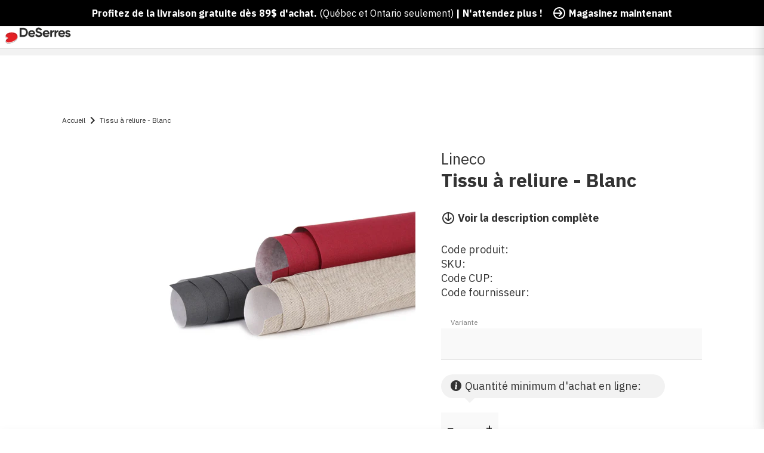

--- FILE ---
content_type: text/html; charset=utf-8
request_url: https://www.deserres.ca/fr/products/book-cloth-white
body_size: 61523
content:
<!DOCTYPE html>
<html class="js-noscript" lang="fr-CA">
<head><script type="text/javascript">
        window.isense_gdpr_privacy_policy_text = "Privacy Policy";
        window.isense_gdpr_accept_button_text = "Accept";
        window.isense_gdpr_close_button_text = "Close";
        window.isense_gdpr_reject_button_text = "Reject";
        window.isense_gdpr_change_cookies_text = "Preferences";
        window.isense_gdpr_text = "This website uses cookies to ensure you get the best experience on our website.";
        window.isense_widget_content = "Cookie Preferences";

        window.isense_gdpr_strict_cookies_checkbox = "Strictly Required Cookies";
        window.isense_gdpr_strict_cookies_text = "These cookies are required for the website to run and cannot be switched off. Such cookies are only set in response to actions made by you such as language, currency, login session, privacy preferences. You can set your browser to block these cookies but this might affect the way our site is working.";

        window.isense_gdpr_analytics_cookies_checkbox = "Analytics and Statistics";
        window.isense_gdpr_analytics_cookies_text = "These cookies allow us to measure visitors traffic and see traffic sources by collecting information in data sets. They also help us understand which products and actions are more popular than others.";

        window.isense_gdpr_marketing_cookies_checkbox = "Marketing and Retargeting";
        window.isense_gdpr_marketing_cookies_text = "These cookies are usually set by our marketing and advertising partners. They may be used by them to build a profile of your interest and later show you relevant ads. If you do not allow these cookies you will not experience targeted ads for your interests.";

        window.isense_gdpr_functionality_cookies_checkbox = "Functional Cookies";
        window.isense_gdpr_functionality_cookies_text = "These cookies enable our website to offer additional functions and personal settings. They can be set by us or by third-party service providers that we have placed on our pages. If you do not allow these cookies, these or some of these services may not work properly.";

        window.isense_gdpr_popup_header = "Choose Type of Cookies You Accept Using";

        
        window.isense_gdpr_popup_description = "";
        

        window.isense_gdpr_dismiss_button_text = "Close";

        window.isense_gdpr_accept_selected_button_text = "Save my choice";
        window.isense_gdpr_accept_all_button_text = "Accept All";
        window.isense_gdpr_reject_all_button_text = "Reject All";

        window.isense_gdpr_data_collection_text = "*By clicking on the above buttons, I give my consent on collecting my IP and email (if registered). For more check <a href='https://www.deserres.ca/pages/pipeda-compliance' target='_blank'>PIPEDA Compliance</a>";

        window.isense_gdpr_cookie__ab = "This cookie is generally provided by Shopify and is used in connection with access to the admin view of an online store platform.";
        window.isense_gdpr_cookie__orig_referrer = "This cookie is generally provided by Shopify and is used to track landing pages.";
        window.isense_gdpr_cookie_identity_state = "This cookie is generally provided by Shopify and is used  in connection with customer authentication.";
        window.isense_gdpr_cookie_identity_customer_account_number = "This cookie is generally provided by Shopify and is used  in connection with customer authentication.";
        window.isense_gdpr_cookie__landing_page = "This cookie is generally provided by Shopify and is used to track landing pages.";
        window.isense_gdpr_cookie__secure_session_id = "This cookie is generally provided by Shopify and is used to track a user's session through the multi-step checkout process and keep their order, payment and shipping details connected.";
        window.isense_gdpr_cookie_cart = "This cookie is generally provided by Shopify and is used in connection with a shopping cart.";
        window.isense_gdpr_cookie_cart_sig = "This cookie is generally provided by Shopify and is used in connection with checkout. It is used to verify the integrity of the cart and to ensure performance of some cart operations.";
        window.isense_gdpr_cookie_cart_ts = "This cookie is generally provided by Shopify and is used in connection with checkout.";
        window.isense_gdpr_cookie_cart_ver = "This cookie is generally provided by Shopify and is used in connection with the shopping cart.";
        window.isense_gdpr_cookie_cart_currency = "This cookie is generally provided by Shopify and it is set after a checkout is completed to ensure that new carts are in the same currency as the last checkout.";
        window.isense_gdpr_cookie_tracked_start_checkout = "This cookie is generally provided by Shopify and is used in connection with checkout.";
        window.isense_gdpr_cookie_storefront_digest = "This cookie is generally provided by Shopify and it stores a digest of the storefront password, allowing merchants to preview their storefront while it's password protected.";
        window.isense_gdpr_cookie_checkout_token = "This cookie is generally provided by Shopify and is used in connection with a checkout service.";
        window.isense_gdpr_cookie__shopify_m = "This cookie is generally provided by Shopify and is used for managing customer privacy settings.";
        window.isense_gdpr_cookie__shopify_tm = "This cookie is generally provided by Shopify and is used for managing customer privacy settings.";
        window.isense_gdpr_cookie__shopify_tw = "This cookie is generally provided by Shopify and is used for managing customer privacy settings.";
        window.isense_gdpr_cookie__tracking_consent = "This cookie is generally provided by Shopify and is used to store a user's preferences if a merchant has set up privacy rules in the visitor's region.";
        window.isense_gdpr_cookie_secure_customer_sig = "This cookie is generally provided by Shopify and is used in connection with a customer login.";
        window.isense_gdpr_cookie__shopify_y = "This cookie is associated with Shopify's analytics suite.";
        window.isense_gdpr_cookie_customer_auth_provider = "This cookie is associated with Shopify's analytics suite.";
        window.isense_gdpr_cookie_customer_auth_session_created_at = "This cookie is associated with Shopify's analytics suite.";
        window.isense_gdpr_cookie__y = "This cookie is associated with Shopify's analytics suite.";
        window.isense_gdpr_cookie__shopify_s = "This cookie is associated with Shopify's analytics suite.";
        window.isense_gdpr_cookie__shopify_fs = "This cookie is associated with Shopify's analytics suite.";
        window.isense_gdpr_cookie__ga = "This cookie name is associated with Google Universal Analytics";
        window.isense_gdpr_cookie__gid = "This cookie name is associated with Google Universal Analytics.";
        window.isense_gdpr_cookie__gat = "This cookie name is associated with Google Universal Analytics.";
        window.isense_gdpr_cookie__shopify_sa_t = "This cookie is associated with Shopify's analytics suite concerning marketing and referrals.";
        window.isense_gdpr_cookie__shopify_sa_p = "This cookie is associated with Shopify's analytics suite concerning marketing and referrals.";
        window.isense_gdpr_cookie_IDE = "This domain is owned by Doubleclick (Google). The main business activity is: Doubleclick is Googles real time bidding advertising exchange";
        window.isense_gdpr_cookie__s = "This cookie is associated with Shopify's analytics suite.";
        window.isense_gdpr_cookie_GPS = "This cookie is associated with YouTube which collects user data through videos embedded in websites, which is aggregated with profile data from other Google services in order to display targeted advertising to web visitors across a broad range of their own and other websites.";
        window.isense_gdpr_cookie_PREF = "This cookie, which may be set by Google or Doubleclick, may be used by advertising partners to build a profile of interests to show relevant ads on other sites.";
        window.isense_gdpr_cookie_BizoID = "This is a Microsoft MSN 1st party cookie to enable user-based content.";
        window.isense_gdpr_cookie__fbp = "Used by Facebook to deliver a series of advertisement products such as real time bidding from third party advertisers.";
        window.isense_gdpr_cookie___adroll = "This cookie is associated with AdRoll";
        window.isense_gdpr_cookie___adroll_v4 = "This cookie is associated with AdRoll";
        window.isense_gdpr_cookie___adroll_fpc = "This cookie is associated with AdRoll";
        window.isense_gdpr_cookie___ar_v4 = "This cookie is associated with AdRoll";
        window.isense_gdpr_cookie_cookieconsent_preferences_disabled = "This cookie is associated with the app Consentmo GDPR Compliance and is used for storing the customer's consent.";
        window.isense_gdpr_cookie_cookieconsent_status = "This cookie is associated with the app Consentmo GDPR Compliance and is used for storing the customer's consent.";
        window.isense_gdpr_cookie_no_info = "There is no information about this cookie yet.";
        window.isense_gdpr_cookie__customer_account_shop_sessions = "Used in combination with the _secure_account_session_id cookie to track user sessions for new customer accounts.";
        window.isense_gdpr_cookie__secure_account_session_id = "Used to track user sessions for new customer accounts.";
        window.isense_gdpr_cookie__shopify_country = "For stores where the currency/price page is determined by GeoIP, this cookie stores the page we found. This cookie helps to avoid GeoIP verification after the first application.";
        window.isense_gdpr_cookie__storefront_u = "Used to facilitate updating customer account information.";
        window.isense_gdpr_cookie__cmp_a = "Used to manage customer privacy settings.";
        window.isense_gdpr_cookie_checkout = "Used in connection with payments.";
        window.isense_gdpr_cookie_customer_account_locale = "Used in connection with new customer accounts.";
        window.isense_gdpr_cookie_dynamic_checkout_shown_on_cart = "Used in connection with payments.";
        window.isense_gdpr_cookie_hide_shopify_pay_for_checkout = "Used in connection with payments.";
        window.isense_gdpr_cookie_shopify_pay = "Used in connection with payments.";
        window.isense_gdpr_cookie_shopify_pay_redirect = "Used in connection with payments.";
        window.isense_gdpr_cookie_shop_pay_accelerated = "Used in connection with payments.";
        window.isense_gdpr_cookie_keep_alive = "Used in conjunction with buyer localization.";
        window.isense_gdpr_cookie_source_name = "Used in combination with mobile apps to provide personalized checkout behavior when browsing a compatible mobile app store.";
        window.isense_gdpr_cookie_master_device_id = "Used in conjunction with merchant login.";
        window.isense_gdpr_cookie_previous_step = "Used in connection with payments.";
        window.isense_gdpr_cookie_discount_code = "Used in connection with payments.";
        window.isense_gdpr_cookie_remember_me = "Used in connection with payments.";
        window.isense_gdpr_cookie_checkout_session_lookup = "Used in connection with payments.";
        window.isense_gdpr_cookie_checkout_prefill = "Used in connection with payments.";
        window.isense_gdpr_cookie_checkout_queue_token = "Used in connection with payments.";
        window.isense_gdpr_cookie_checkout_queue_checkout_token = "Used in connection with payments.";
        window.isense_gdpr_cookie_checkout_worker_session = "Used in connection with payments.";
        window.isense_gdpr_cookie_checkout_session_token = "Used in connection with payments.";
        window.isense_gdpr_cookie_cookietest = "Use it to make sure our systems are working properly.";
        window.isense_gdpr_cookie_order = "Used in conjunction with the order status page.";
        window["isense_gdpr_cookie_identity-state"] = "It is used in connection with user identification.";
        window.isense_gdpr_cookie_card_update_verification_id = "Used in connection with payments.";
        window.isense_gdpr_cookie_customer_account_new_login = "It is used in connection with user identification.";
        window.isense_gdpr_cookie_customer_account_preview = "It is used in connection with user identification.";
        window.isense_gdpr_cookie_customer_payment_method = "Used in connection with payments.";
        window.isense_gdpr_cookie_customer_shop_pay_agreement = "Used in connection with payments.";
        window.isense_gdpr_cookie_pay_update_intent_id = "Used in connection with payments.";
        window.isense_gdpr_cookie_localization = "Used in connection with payments.";
        window.isense_gdpr_cookie_profile_preview_token = "Used in connection with payments.";
        window.isense_gdpr_cookie_login_with_shop_finalize = "It is used in connection with user identification.";
        window.isense_gdpr_cookie_preview_theme = "It is used in conjunction with the theme editor.";
        window["isense_gdpr_cookie_shopify-editor-unconfirmed-settings"] = "It is used in conjunction with the theme editor.";
        window["isense_gdpr_cookie_wpm-test-cookie"] = "Use it to make sure our systems are working properly";

        window.isense_gdpr_cookie__ab_duration = "2 weeks";
        window.isense_gdpr_cookie__orig_referrer_duration = "2 weeks";
        window.isense_gdpr_cookie_identity_state_duration = "1 day";
        window.isense_gdpr_cookie_identity_customer_account_number_duration = "12 weeks";
        window.isense_gdpr_cookie__landing_page_duration = "2 weeks";
        window.isense_gdpr_cookie__secure_session_id_duration = "1 day";
        window.isense_gdpr_cookie_cart_duration = "2 weeks";
        window.isense_gdpr_cookie_cart_sig_duration = "2 weeks";
        window.isense_gdpr_cookie_cart_ts_duration = "2 weeks";
        window.isense_gdpr_cookie_cart_ver_duration = "2 weeks";
        window.isense_gdpr_cookie_cart_currency_duration = "2 weeks";
        window.isense_gdpr_cookie_tracked_start_checkout_duration = "1 year";
        window.isense_gdpr_cookie_storefront_digest_duration = "2 years";
        window.isense_gdpr_cookie_checkout_token_duration = "1 year";
        window.isense_gdpr_cookie__shopify_m_duration = "1 year";
        window.isense_gdpr_cookie__shopify_tm_duration = "30 minutes";
        window.isense_gdpr_cookie__shopify_tw_duration = "2 weeks";
        window.isense_gdpr_cookie__tracking_consent_duration = "1 year";
        window.isense_gdpr_cookie_secure_customer_sig_duration = "1 year";
        window.isense_gdpr_cookie__shopify_y_duration = "1 year";
        window.isense_gdpr_cookie_customer_auth_provider_duration = "1 session";
        window.isense_gdpr_cookie_customer_auth_session_created_at_duration = "1 session";
        window.isense_gdpr_cookie__y_duration = "1 year";
        window.isense_gdpr_cookie__shopify_s_duration = "30 minutes";
        window.isense_gdpr_cookie__shopify_fs_duration = "30 minutes";
        window.isense_gdpr_cookie__ga_duration = "2 years";
        window.isense_gdpr_cookie__gid_duration = "1 day";
        window.isense_gdpr_cookie__gat_duration = "1 minute";
        window.isense_gdpr_cookie__shopify_sa_t_duration = "30 minutes";
        window.isense_gdpr_cookie__shopify_sa_p_duration = "30 minutes";
        window.isense_gdpr_cookie_IDE_duration = "2 years";
        window.isense_gdpr_cookie__s_duration = "30 minutes";
        window.isense_gdpr_cookie_GPS_duration = "1 session";
        window.isense_gdpr_cookie_PREF_duration = "8 months";
        window.isense_gdpr_cookie_BizoID_duration = "1 month";
        window.isense_gdpr_cookie__fbp_duration = "3 months";
        window.isense_gdpr_cookie___adroll_duration = "1 year";
        window.isense_gdpr_cookie___adroll_v4_duration = "1 year";
        window.isense_gdpr_cookie___adroll_fpc_duration = "1 year";
        window.isense_gdpr_cookie___ar_v4_duration = "1 year";
        window.isense_gdpr_cookie_cookieconsent_preferences_disabled_duration = "1 day";
        window.isense_gdpr_cookie_cookieconsent_status_duration = "1 year";
        window.isense_gdpr_cookie_no_info_duration = "unknown";
        window.isense_gdpr_cookie__customer_account_shop_sessions_duration = "30 day";
        window.isense_gdpr_cookie__secure_account_session_id_duration = "30 day";
        window.isense_gdpr_cookie__shopify_country_duration = "session";
        window.isense_gdpr_cookie__storefront_u_duration = "1 minute";
        window.isense_gdpr_cookie__cmp_a_duration = "1 day";
        window.isense_gdpr_cookie_checkout_duration = "4 weeks";
        window.isense_gdpr_cookie_customer_account_locale_duration = "1 year";
        window.isense_gdpr_cookie_dynamic_checkout_shown_on_cart_duration = "30 minutes";
        window.isense_gdpr_cookie_hide_shopify_pay_for_checkout_duration = "session";
        window.isense_gdpr_cookie_shopify_pay_duration = "1 year";
        window.isense_gdpr_cookie_shopify_pay_redirect_duration = "60 minutes";
        window.isense_gdpr_cookie_shop_pay_accelerated_duration = "1 year";
        window.isense_gdpr_cookie_keep_alive_duration = "2 weeks";
        window.isense_gdpr_cookie_source_name_duration = "session";
        window.isense_gdpr_cookie_master_device_id_duration = "2 years";
        window.isense_gdpr_cookie_previous_step_duration = "1 year";
        window.isense_gdpr_cookie_discount_code_duration = "session";
        window.isense_gdpr_cookie_remember_me_duration = "1 year";
        window.isense_gdpr_cookie_checkout_session_lookup_duration = "3 weeks";
        window.isense_gdpr_cookie_checkout_prefill_duration = "5 minutes";
        window.isense_gdpr_cookie_checkout_queue_token_duration = "1 year";
        window.isense_gdpr_cookie_checkout_queue_checkout_token_duration = "1 year";
        window.isense_gdpr_cookie_checkout_worker_session_duration = "3 day";
        window.isense_gdpr_cookie_checkout_session_token_duration = "3 weeks";
        window.isense_gdpr_cookie_cookietest_duration = "1 minute";
        window.isense_gdpr_cookie_order_duration = "3 weeks";
        window["isense_gdpr_cookie_identity-state_duration"] = "1 day";
        window.isense_gdpr_cookie_card_update_verification_id_duration = "1 day";
        window.isense_gdpr_cookie_customer_account_new_login_duration = "20 minutes";
        window.isense_gdpr_cookie_customer_account_preview_duration = "7 day";
        window.isense_gdpr_cookie_customer_payment_method_duration = "60 minutes";
        window.isense_gdpr_cookie_customer_shop_pay_agreement_duration = "1 minute";
        window.isense_gdpr_cookie_pay_update_intent_id_duration = "20 minutes";
        window.isense_gdpr_cookie_localization_duration = "2 weeks";
        window.isense_gdpr_cookie_profile_preview_token_duration = "5 minutes";
        window.isense_gdpr_cookie_login_with_shop_finalize_duration = "5 minutes";
        window.isense_gdpr_cookie_preview_theme_duration = "session";
        window["isense_gdpr_cookie_shopify-editor-unconfirmed-settings_duration"] = "1 day";
        window["isense_gdpr_cookie_wpm-test-cookie_duration"] = "session";

        window.isense_gdpr_cookie__ab_provider = "Shopify";
        window.isense_gdpr_cookie__orig_referrer_provider = "Shopify";
        window.isense_gdpr_cookie_identity_state_provider = "Shopify";
        window.isense_gdpr_cookie_identity_customer_account_number_provider = "Shopify";
        window.isense_gdpr_cookie__landing_page_provider = "Shopify";
        window.isense_gdpr_cookie__secure_session_id_provider = "Shopify";
        window.isense_gdpr_cookie_cart_provider = "Shopify";
        window.isense_gdpr_cookie_cart_sig_provider = "Shopify";
        window.isense_gdpr_cookie_cart_ts_provider = "Shopify";
        window.isense_gdpr_cookie_cart_ver_provider = "Shopify";
        window.isense_gdpr_cookie_cart_currency_provider = "Shopify";
        window.isense_gdpr_cookie_tracked_start_checkout_provider = "Shopify";
        window.isense_gdpr_cookie_storefront_digest_provider = "Shopify";
        window.isense_gdpr_cookie_checkout_token_provider = "Shopify";
        window.isense_gdpr_cookie__shopify_m_provider = "Shopify";
        window.isense_gdpr_cookie__shopify_tm_provider = "Shopify";
        window.isense_gdpr_cookie__shopify_tw_provider = "Shopify";
        window.isense_gdpr_cookie__tracking_consent_provider = "Shopify";
        window.isense_gdpr_cookie_secure_customer_sig_provider = "Shopify";
        window.isense_gdpr_cookie__shopify_y_provider = "Shopify";
        window.isense_gdpr_cookie_customer_auth_provider_provider = "Shopify";
        window.isense_gdpr_cookie_customer_auth_session_created_at_provider = "Shopify";
        window.isense_gdpr_cookie__y_provider = "Shopify";
        window.isense_gdpr_cookie__shopify_s_provider = "Shopify";
        window.isense_gdpr_cookie__shopify_fs_provider = "Shopify";
        window.isense_gdpr_cookie__ga_provider = "Google Analytics";
        window.isense_gdpr_cookie__gid_provider = "Google Analytics";
        window.isense_gdpr_cookie__gat_provider = "Google Analytics";
        window.isense_gdpr_cookie__shopify_sa_t_provider = "Shopify";
        window.isense_gdpr_cookie__shopify_sa_p_provider = "Shopify";
        window.isense_gdpr_cookie_IDE_provider = "Google DoubleClick";
        window.isense_gdpr_cookie__s_provider = "Shopify";
        window.isense_gdpr_cookie_GPS_provider = "Youtube";
        window.isense_gdpr_cookie_PREF_provider = "Youtube";
        window.isense_gdpr_cookie_BizoID_provider = "LinkedIn";
        window.isense_gdpr_cookie__fbp_provider = "Meta Platforms, Inc.";
        window.isense_gdpr_cookie___adroll_provider = "Adroll Group";
        window.isense_gdpr_cookie___adroll_v4_provider = "Adroll Group";
        window.isense_gdpr_cookie___adroll_fpc_provider = "Adroll Group";
        window.isense_gdpr_cookie___ar_v4_provider = "Adroll Group";
        window.isense_gdpr_cookie_cookieconsent_preferences_disabled_provider = "GDPR/CCPA + Cookie management";
        window.isense_gdpr_cookie_cookieconsent_status_provider = "GDPR/CCPA + Cookie management";
        window.isense_gdpr_cookie_no_info_provider = "unknown";
    </script>
  <meta name="viewport" content="width=device-width,initial-scale=1">
  <meta name="theme-color" content="#ff0000">
  <link rel="shortcut icon" href="//www.deserres.ca/cdn/shop/files/Favicon_32x32_afa7e15a-7a14-4fa8-b5fc-33d1018fd1b6.png?crop=center&height=32&v=1744910735&width=32" type="image/png">

  <script type="text/javascript">(function(){function r(e){if(!window.frames[e]){if(document.body&&document.body.firstChild){var t=document.body;var n=document.createElement("iframe");n.style.display="none";n.name=e;n.title=e;t.insertBefore(n,t.firstChild)}else{setTimeout(function(){r(e)},5)}}}function e(n,a,o,c,d){function e(e,t,n,r){if(typeof n!=="function"){return}if(!window[a]){window[a]=[]}var i=false;if(d){i=d(e,r,n)}if(!i){window[a].push({command:e,version:t,callback:n,parameter:r})}}e.stub=true;e.stubVersion=2;function t(r){if(!window[n]||window[n].stub!==true){return}if(!r.data){return}var i=typeof r.data==="string";var e;try{e=i?JSON.parse(r.data):r.data}catch(t){return}if(e[o]){var a=e[o];window[n](a.command,a.version,function(e,t){var n={};n[c]={returnValue:e,success:t,callId:a.callId};if(r.source){r.source.postMessage(i?JSON.stringify(n):n,"*")}},a.parameter)}}if(typeof window[n]!=="function"){window[n]=e;if(window.addEventListener){window.addEventListener("message",t,false)}else{window.attachEvent("onmessage",t)}}}e("__tcfapi","__tcfapiBuffer","__tcfapiCall","__tcfapiReturn");r("__tcfapiLocator");(function(e,t){var n=document.createElement("link");n.rel="preconnect";n.as="script";var r=document.createElement("link");r.rel="dns-prefetch";r.as="script";var i=document.createElement("script");i.id="spcloader";i.type="text/javascript";i["async"]=true;i.charset="utf-8";var a="https://sdk.privacy-center.org/"+e+"/loader.js?target_type=notice&target="+t;if(window.didomiConfig&&window.didomiConfig.user){var o=window.didomiConfig.user;var c=o.country;var d=o.region;if(c){a=a+"&country="+c;if(d){a=a+"&region="+d}}}n.href="https://sdk.privacy-center.org/";r.href="https://sdk.privacy-center.org/";i.src=a;var s=document.getElementsByTagName("script")[0];s.parentNode.insertBefore(n,s);s.parentNode.insertBefore(r,s);s.parentNode.insertBefore(i,s)})("0c515276-b6db-4bf6-8c7d-6ae07776f2d1","wgjGZ73J")})();</script>

  <title>Tissu à reliure - Blanc &VerticalLine; DeSerres</title>
<meta name="description" content="">
<link rel="canonical" href="https://www.deserres.ca/fr/products/book-cloth-white">


  <meta property="og:site_name" content="DeSerres">
<meta property="og:url" content="https://www.deserres.ca/fr/products/book-cloth-white">
<meta property="og:title" content="Tissu à reliure - Blanc">
<meta property="og:type" content="product">
<meta property="og:description" content="La destination beaux-arts depuis 1908. Découvrez un grand choix de matériel pour supporter votre liberté de créer : Toiles, peintures, pinceaux, marqueurs et plus. Magasinez en ligne et en magasins."><meta property="product:availability" content="instock">
  <meta property="product:price:amount" content="19.99">
  <meta property="product:price:currency" content="CAD"><meta property="og:image" content="http://www.deserres.ca/cdn/shop/products/utissurel_1.jpg?v=1687765147&width=2000">
      <meta property="og:image:secure_url" content="https://www.deserres.ca/cdn/shop/products/utissurel_1.jpg?v=1687765147&width=2000">
      <meta property="og:image:width" content="2000">
      <meta property="og:image:height" content="2000">
      <meta property="og:image:alt" content="Book Cloth"><meta property="og:image" content="http://www.deserres.ca/cdn/shop/products/utissurel_2_90d8f0f2-41da-4971-8483-1124ea6fe093.jpg?v=1687765147&width=2000">
      <meta property="og:image:secure_url" content="https://www.deserres.ca/cdn/shop/products/utissurel_2_90d8f0f2-41da-4971-8483-1124ea6fe093.jpg?v=1687765147&width=2000">
      <meta property="og:image:width" content="2000">
      <meta property="og:image:height" content="2000">
      <meta property="og:image:alt" content="Book Cloth">

<meta name="twitter:site" content="@">
<meta name="twitter:card" content="summary_large_image">
<meta name="twitter:title" content="Tissu à reliure - Blanc">
<meta name="twitter:description" content="La destination beaux-arts depuis 1908. Découvrez un grand choix de matériel pour supporter votre liberté de créer : Toiles, peintures, pinceaux, marqueurs et plus. Magasinez en ligne et en magasins.">

  <script>window.performance && window.performance.mark && window.performance.mark('shopify.content_for_header.start');</script><meta name="google-site-verification" content="iASNEOO85IZiqzVxEO1c7B-RDDI-aIkYZ8XWYXgynZ4">
<meta id="shopify-digital-wallet" name="shopify-digital-wallet" content="/33317781637/digital_wallets/dialog">
<meta name="shopify-checkout-api-token" content="adcf7392f275ac223cf00a8062d2436c">
<meta id="in-context-paypal-metadata" data-shop-id="33317781637" data-venmo-supported="false" data-environment="production" data-locale="fr_FR" data-paypal-v4="true" data-currency="CAD">
<link rel="alternate" hreflang="x-default" href="https://www.deserres.ca/products/book-cloth-white">
<link rel="alternate" hreflang="en-CA" href="https://www.deserres.ca/products/book-cloth-white">
<link rel="alternate" hreflang="fr-CA" href="https://www.deserres.ca/fr/products/book-cloth-white">
<link rel="alternate" type="application/json+oembed" href="https://www.deserres.ca/fr/products/book-cloth-white.oembed">
<script async="async" src="/checkouts/internal/preloads.js?locale=fr-CA"></script>
<link rel="preconnect" href="https://shop.app" crossorigin="anonymous">
<script async="async" src="https://shop.app/checkouts/internal/preloads.js?locale=fr-CA&shop_id=33317781637" crossorigin="anonymous"></script>
<script id="apple-pay-shop-capabilities" type="application/json">{"shopId":33317781637,"countryCode":"CA","currencyCode":"CAD","merchantCapabilities":["supports3DS"],"merchantId":"gid:\/\/shopify\/Shop\/33317781637","merchantName":"DeSerres","requiredBillingContactFields":["postalAddress","email","phone"],"requiredShippingContactFields":["postalAddress","email","phone"],"shippingType":"shipping","supportedNetworks":["visa","masterCard","interac"],"total":{"type":"pending","label":"DeSerres","amount":"1.00"},"shopifyPaymentsEnabled":true,"supportsSubscriptions":true}</script>
<script id="shopify-features" type="application/json">{"accessToken":"adcf7392f275ac223cf00a8062d2436c","betas":["rich-media-storefront-analytics"],"domain":"www.deserres.ca","predictiveSearch":true,"shopId":33317781637,"locale":"fr"}</script>
<script>var Shopify = Shopify || {};
Shopify.shop = "deserresshop.myshopify.com";
Shopify.locale = "fr";
Shopify.currency = {"active":"CAD","rate":"1.0"};
Shopify.country = "CA";
Shopify.theme = {"name":"12 jan - DeSerres 1.37.0","id":129202454661,"schema_name":"DeSerres","schema_version":"1.37.0","theme_store_id":796,"role":"main"};
Shopify.theme.handle = "null";
Shopify.theme.style = {"id":null,"handle":null};
Shopify.cdnHost = "www.deserres.ca/cdn";
Shopify.routes = Shopify.routes || {};
Shopify.routes.root = "/fr/";</script>
<script type="module">!function(o){(o.Shopify=o.Shopify||{}).modules=!0}(window);</script>
<script>!function(o){function n(){var o=[];function n(){o.push(Array.prototype.slice.apply(arguments))}return n.q=o,n}var t=o.Shopify=o.Shopify||{};t.loadFeatures=n(),t.autoloadFeatures=n()}(window);</script>
<script>
  window.ShopifyPay = window.ShopifyPay || {};
  window.ShopifyPay.apiHost = "shop.app\/pay";
  window.ShopifyPay.redirectState = null;
</script>
<script id="shop-js-analytics" type="application/json">{"pageType":"product"}</script>
<script defer="defer" async type="module" src="//www.deserres.ca/cdn/shopifycloud/shop-js/modules/v2/client.init-shop-cart-sync_INwxTpsh.fr.esm.js"></script>
<script defer="defer" async type="module" src="//www.deserres.ca/cdn/shopifycloud/shop-js/modules/v2/chunk.common_YNAa1F1g.esm.js"></script>
<script type="module">
  await import("//www.deserres.ca/cdn/shopifycloud/shop-js/modules/v2/client.init-shop-cart-sync_INwxTpsh.fr.esm.js");
await import("//www.deserres.ca/cdn/shopifycloud/shop-js/modules/v2/chunk.common_YNAa1F1g.esm.js");

  window.Shopify.SignInWithShop?.initShopCartSync?.({"fedCMEnabled":true,"windoidEnabled":true});

</script>
<script>
  window.Shopify = window.Shopify || {};
  if (!window.Shopify.featureAssets) window.Shopify.featureAssets = {};
  window.Shopify.featureAssets['shop-js'] = {"shop-cart-sync":["modules/v2/client.shop-cart-sync_BVs4vSl-.fr.esm.js","modules/v2/chunk.common_YNAa1F1g.esm.js"],"init-fed-cm":["modules/v2/client.init-fed-cm_CEmYoMXU.fr.esm.js","modules/v2/chunk.common_YNAa1F1g.esm.js"],"shop-button":["modules/v2/client.shop-button_BhVpOdEY.fr.esm.js","modules/v2/chunk.common_YNAa1F1g.esm.js"],"init-windoid":["modules/v2/client.init-windoid_DVncJssP.fr.esm.js","modules/v2/chunk.common_YNAa1F1g.esm.js"],"shop-cash-offers":["modules/v2/client.shop-cash-offers_CD5ChB-w.fr.esm.js","modules/v2/chunk.common_YNAa1F1g.esm.js","modules/v2/chunk.modal_DXhkN-5p.esm.js"],"shop-toast-manager":["modules/v2/client.shop-toast-manager_CMZA41xP.fr.esm.js","modules/v2/chunk.common_YNAa1F1g.esm.js"],"init-shop-email-lookup-coordinator":["modules/v2/client.init-shop-email-lookup-coordinator_Dxg3Qq63.fr.esm.js","modules/v2/chunk.common_YNAa1F1g.esm.js"],"pay-button":["modules/v2/client.pay-button_CApwTr-J.fr.esm.js","modules/v2/chunk.common_YNAa1F1g.esm.js"],"avatar":["modules/v2/client.avatar_BTnouDA3.fr.esm.js"],"init-shop-cart-sync":["modules/v2/client.init-shop-cart-sync_INwxTpsh.fr.esm.js","modules/v2/chunk.common_YNAa1F1g.esm.js"],"shop-login-button":["modules/v2/client.shop-login-button_Ctct7BR2.fr.esm.js","modules/v2/chunk.common_YNAa1F1g.esm.js","modules/v2/chunk.modal_DXhkN-5p.esm.js"],"init-customer-accounts-sign-up":["modules/v2/client.init-customer-accounts-sign-up_DTysEz83.fr.esm.js","modules/v2/client.shop-login-button_Ctct7BR2.fr.esm.js","modules/v2/chunk.common_YNAa1F1g.esm.js","modules/v2/chunk.modal_DXhkN-5p.esm.js"],"init-shop-for-new-customer-accounts":["modules/v2/client.init-shop-for-new-customer-accounts_wbmNjFX3.fr.esm.js","modules/v2/client.shop-login-button_Ctct7BR2.fr.esm.js","modules/v2/chunk.common_YNAa1F1g.esm.js","modules/v2/chunk.modal_DXhkN-5p.esm.js"],"init-customer-accounts":["modules/v2/client.init-customer-accounts_DqpN27KS.fr.esm.js","modules/v2/client.shop-login-button_Ctct7BR2.fr.esm.js","modules/v2/chunk.common_YNAa1F1g.esm.js","modules/v2/chunk.modal_DXhkN-5p.esm.js"],"shop-follow-button":["modules/v2/client.shop-follow-button_CBz8VXaE.fr.esm.js","modules/v2/chunk.common_YNAa1F1g.esm.js","modules/v2/chunk.modal_DXhkN-5p.esm.js"],"lead-capture":["modules/v2/client.lead-capture_Bo6pQGej.fr.esm.js","modules/v2/chunk.common_YNAa1F1g.esm.js","modules/v2/chunk.modal_DXhkN-5p.esm.js"],"checkout-modal":["modules/v2/client.checkout-modal_B_8gz53b.fr.esm.js","modules/v2/chunk.common_YNAa1F1g.esm.js","modules/v2/chunk.modal_DXhkN-5p.esm.js"],"shop-login":["modules/v2/client.shop-login_CTIGRVE1.fr.esm.js","modules/v2/chunk.common_YNAa1F1g.esm.js","modules/v2/chunk.modal_DXhkN-5p.esm.js"],"payment-terms":["modules/v2/client.payment-terms_BUSo56Mg.fr.esm.js","modules/v2/chunk.common_YNAa1F1g.esm.js","modules/v2/chunk.modal_DXhkN-5p.esm.js"]};
</script>
<script>(function() {
  var isLoaded = false;
  function asyncLoad() {
    if (isLoaded) return;
    isLoaded = true;
    var urls = ["\/\/backinstock.useamp.com\/widget\/68454_1767159028.js?category=bis\u0026v=6\u0026shop=deserresshop.myshopify.com"];
    for (var i = 0; i < urls.length; i++) {
      var s = document.createElement('script');
      s.type = 'text/javascript';
      s.async = true;
      s.src = urls[i];
      var x = document.getElementsByTagName('script')[0];
      x.parentNode.insertBefore(s, x);
    }
  };
  if(window.attachEvent) {
    window.attachEvent('onload', asyncLoad);
  } else {
    window.addEventListener('load', asyncLoad, false);
  }
})();</script>
<script id="__st">var __st={"a":33317781637,"offset":-18000,"reqid":"10dafa13-23a9-49d1-b10f-14268a72bd95-1768990300","pageurl":"www.deserres.ca\/fr\/products\/book-cloth-white","u":"9438a76686cd","p":"product","rtyp":"product","rid":6569180561541};</script>
<script>window.ShopifyPaypalV4VisibilityTracking = true;</script>
<script id="captcha-bootstrap">!function(){'use strict';const t='contact',e='account',n='new_comment',o=[[t,t],['blogs',n],['comments',n],[t,'customer']],c=[[e,'customer_login'],[e,'guest_login'],[e,'recover_customer_password'],[e,'create_customer']],r=t=>t.map((([t,e])=>`form[action*='/${t}']:not([data-nocaptcha='true']) input[name='form_type'][value='${e}']`)).join(','),a=t=>()=>t?[...document.querySelectorAll(t)].map((t=>t.form)):[];function s(){const t=[...o],e=r(t);return a(e)}const i='password',u='form_key',d=['recaptcha-v3-token','g-recaptcha-response','h-captcha-response',i],f=()=>{try{return window.sessionStorage}catch{return}},m='__shopify_v',_=t=>t.elements[u];function p(t,e,n=!1){try{const o=window.sessionStorage,c=JSON.parse(o.getItem(e)),{data:r}=function(t){const{data:e,action:n}=t;return t[m]||n?{data:e,action:n}:{data:t,action:n}}(c);for(const[e,n]of Object.entries(r))t.elements[e]&&(t.elements[e].value=n);n&&o.removeItem(e)}catch(o){console.error('form repopulation failed',{error:o})}}const l='form_type',E='cptcha';function T(t){t.dataset[E]=!0}const w=window,h=w.document,L='Shopify',v='ce_forms',y='captcha';let A=!1;((t,e)=>{const n=(g='f06e6c50-85a8-45c8-87d0-21a2b65856fe',I='https://cdn.shopify.com/shopifycloud/storefront-forms-hcaptcha/ce_storefront_forms_captcha_hcaptcha.v1.5.2.iife.js',D={infoText:'Protégé par hCaptcha',privacyText:'Confidentialité',termsText:'Conditions'},(t,e,n)=>{const o=w[L][v],c=o.bindForm;if(c)return c(t,g,e,D).then(n);var r;o.q.push([[t,g,e,D],n]),r=I,A||(h.body.append(Object.assign(h.createElement('script'),{id:'captcha-provider',async:!0,src:r})),A=!0)});var g,I,D;w[L]=w[L]||{},w[L][v]=w[L][v]||{},w[L][v].q=[],w[L][y]=w[L][y]||{},w[L][y].protect=function(t,e){n(t,void 0,e),T(t)},Object.freeze(w[L][y]),function(t,e,n,w,h,L){const[v,y,A,g]=function(t,e,n){const i=e?o:[],u=t?c:[],d=[...i,...u],f=r(d),m=r(i),_=r(d.filter((([t,e])=>n.includes(e))));return[a(f),a(m),a(_),s()]}(w,h,L),I=t=>{const e=t.target;return e instanceof HTMLFormElement?e:e&&e.form},D=t=>v().includes(t);t.addEventListener('submit',(t=>{const e=I(t);if(!e)return;const n=D(e)&&!e.dataset.hcaptchaBound&&!e.dataset.recaptchaBound,o=_(e),c=g().includes(e)&&(!o||!o.value);(n||c)&&t.preventDefault(),c&&!n&&(function(t){try{if(!f())return;!function(t){const e=f();if(!e)return;const n=_(t);if(!n)return;const o=n.value;o&&e.removeItem(o)}(t);const e=Array.from(Array(32),(()=>Math.random().toString(36)[2])).join('');!function(t,e){_(t)||t.append(Object.assign(document.createElement('input'),{type:'hidden',name:u})),t.elements[u].value=e}(t,e),function(t,e){const n=f();if(!n)return;const o=[...t.querySelectorAll(`input[type='${i}']`)].map((({name:t})=>t)),c=[...d,...o],r={};for(const[a,s]of new FormData(t).entries())c.includes(a)||(r[a]=s);n.setItem(e,JSON.stringify({[m]:1,action:t.action,data:r}))}(t,e)}catch(e){console.error('failed to persist form',e)}}(e),e.submit())}));const S=(t,e)=>{t&&!t.dataset[E]&&(n(t,e.some((e=>e===t))),T(t))};for(const o of['focusin','change'])t.addEventListener(o,(t=>{const e=I(t);D(e)&&S(e,y())}));const B=e.get('form_key'),M=e.get(l),P=B&&M;t.addEventListener('DOMContentLoaded',(()=>{const t=y();if(P)for(const e of t)e.elements[l].value===M&&p(e,B);[...new Set([...A(),...v().filter((t=>'true'===t.dataset.shopifyCaptcha))])].forEach((e=>S(e,t)))}))}(h,new URLSearchParams(w.location.search),n,t,e,['guest_login'])})(!0,!0)}();</script>
<script integrity="sha256-4kQ18oKyAcykRKYeNunJcIwy7WH5gtpwJnB7kiuLZ1E=" data-source-attribution="shopify.loadfeatures" defer="defer" src="//www.deserres.ca/cdn/shopifycloud/storefront/assets/storefront/load_feature-a0a9edcb.js" crossorigin="anonymous"></script>
<script crossorigin="anonymous" defer="defer" src="//www.deserres.ca/cdn/shopifycloud/storefront/assets/shopify_pay/storefront-65b4c6d7.js?v=20250812"></script>
<script data-source-attribution="shopify.dynamic_checkout.dynamic.init">var Shopify=Shopify||{};Shopify.PaymentButton=Shopify.PaymentButton||{isStorefrontPortableWallets:!0,init:function(){window.Shopify.PaymentButton.init=function(){};var t=document.createElement("script");t.src="https://www.deserres.ca/cdn/shopifycloud/portable-wallets/latest/portable-wallets.fr.js",t.type="module",document.head.appendChild(t)}};
</script>
<script data-source-attribution="shopify.dynamic_checkout.buyer_consent">
  function portableWalletsHideBuyerConsent(e){var t=document.getElementById("shopify-buyer-consent"),n=document.getElementById("shopify-subscription-policy-button");t&&n&&(t.classList.add("hidden"),t.setAttribute("aria-hidden","true"),n.removeEventListener("click",e))}function portableWalletsShowBuyerConsent(e){var t=document.getElementById("shopify-buyer-consent"),n=document.getElementById("shopify-subscription-policy-button");t&&n&&(t.classList.remove("hidden"),t.removeAttribute("aria-hidden"),n.addEventListener("click",e))}window.Shopify?.PaymentButton&&(window.Shopify.PaymentButton.hideBuyerConsent=portableWalletsHideBuyerConsent,window.Shopify.PaymentButton.showBuyerConsent=portableWalletsShowBuyerConsent);
</script>
<script data-source-attribution="shopify.dynamic_checkout.cart.bootstrap">document.addEventListener("DOMContentLoaded",(function(){function t(){return document.querySelector("shopify-accelerated-checkout-cart, shopify-accelerated-checkout")}if(t())Shopify.PaymentButton.init();else{new MutationObserver((function(e,n){t()&&(Shopify.PaymentButton.init(),n.disconnect())})).observe(document.body,{childList:!0,subtree:!0})}}));
</script>
<link id="shopify-accelerated-checkout-styles" rel="stylesheet" media="screen" href="https://www.deserres.ca/cdn/shopifycloud/portable-wallets/latest/accelerated-checkout-backwards-compat.css" crossorigin="anonymous">
<style id="shopify-accelerated-checkout-cart">
        #shopify-buyer-consent {
  margin-top: 1em;
  display: inline-block;
  width: 100%;
}

#shopify-buyer-consent.hidden {
  display: none;
}

#shopify-subscription-policy-button {
  background: none;
  border: none;
  padding: 0;
  text-decoration: underline;
  font-size: inherit;
  cursor: pointer;
}

#shopify-subscription-policy-button::before {
  box-shadow: none;
}

      </style>

<script>window.performance && window.performance.mark && window.performance.mark('shopify.content_for_header.end');</script>
  <link href="https://fonts.googleapis.com/css2?family=IBM+Plex+Sans:wght@400;700&display=swap" rel="stylesheet">



<script>
  window.__webpack_public_path__ = "//www.deserres.ca/cdn/shop/t/1639/assets/";
</script>
<link href="//www.deserres.ca/cdn/shop/t/1639/assets/vendors.bundle.05451.css?v=23109729326251942021767879759" rel="stylesheet"><link rel="prefetch" href="//www.deserres.ca/cdn/shop/t/1639/assets/layout.checkout.bundle.6a8ee.css?v=41916197531854574901767879692" as="style"><link href="//www.deserres.ca/cdn/shop/t/1639/assets/layout.theme.bundle.0e9c7.css?v=165722811354290123521767879693" rel="stylesheet"><link rel="prefetch" href="//www.deserres.ca/cdn/shop/t/1639/assets/template.cart.bundle.cac5b.css?v=34683119783126514541767879720" as="style"><link rel="prefetch" href="//www.deserres.ca/cdn/shop/t/1639/assets/template.collection.bundle.238d6.css?v=97280683468949720441767879722" as="style"><link rel="prefetch" href="//www.deserres.ca/cdn/shop/t/1639/assets/template.index.bundle.0ea98.css?v=159074044860719092441767879723" as="style"><link rel="prefetch" href="//www.deserres.ca/cdn/shop/t/1639/assets/template.page.bundle.b77e4.css?v=174253264575282823571767879728" as="style"><link href="//www.deserres.ca/cdn/shop/t/1639/assets/template.product.bundle.a83fa.css?v=48765091612563131761767879751" rel="stylesheet"><link rel="prefetch" href="//www.deserres.ca/cdn/shop/t/1639/assets/template.search.bundle.bdef2.css?v=50571422606114217041767879758" as="style"><script>document.documentElement.classList.remove('js-noscript');</script>
  
    <!-- Google Tag Manager -->
<script>(function(w,d,s,l,i){w[l]=w[l]||[];w[l].push({'gtm.start':
new Date().getTime(),event:'gtm.js'});var f=d.getElementsByTagName(s)[0],
j=d.createElement(s),dl=l!='dataLayer'?'&l='+l:'';j.async=true;j.src=
'https://www.googletagmanager.com/gtm.js?id='+i+dl+ '&gtm_auth=4lF8ayIukDIHezGUMp6c0w&gtm_preview=env-11&gtm_cookies_win=x';f.parentNode.insertBefore(j,f);
})(window,document,'script','dataLayer','GTM-5TBTLM');</script>
<!-- End Google Tag Manager -->

  
  <script>
    (function(theme) {

  // 1. Shop
      theme.shop = {
        address: {"first_name":null,"address1":"5655 Av. Pierre-De Coubertin","phone":"(514) 476-2512","city":"Montréal","zip":"H1N 1R2","province":"Quebec","country":"Canada","last_name":null,"address2":"","company":"Librairie Renaud-Bray Inc.","latitude":null,"longitude":null,"name":"","country_code":"CA","province_code":"QC"},
        currency: "CAD",
        customer_types: [
          'type:reseller', 'type:b2b', 'type:b2b_sub'
        ],
        moneyFormat: "{{ amount }}$",
        moneyWithCurrencyFormat: "${{amount}} CAD",
        domain: "www.deserres.ca",
        locale: "fr",
        name: "DeSerres",
        url: "https:\/\/www.deserres.ca"
      };

  // 2. Template
      theme.template = {
        name: "product",
        suffix: null
      };

    // 3. Locales
    theme.locales = {
      "fr": {
        accessibility: {
          modal: {
            close: "Fermer (esc)",
          },
        },
        wishlist_login_prompt: {
          heading: "Veuillez-vous connecter",
          body: "Connectez-vous pour ajouter cet article à vos préférés.",
          login: "Connexion",
          cancel: "Annuler",
        },
        product: {
          
          size_count: "Taille | Formats",
          
          colour_count: "Couleur | Couleurs",
          
          variant_count: "Option |  Options",
          piece_count: "Nombre de pièces",
          select_colour: "Sélectionner couleur",
          select_width: "Sélectionner taille",
          all_tag: "Tout",
          see_full_details: "Voir plus de détails",
          wishlist: {
            add: "Ajouter à la liste de souhait",
            remove: "Effacer de la liste de souhait",
          },
          out_of_stock: "Non disponible",
          available_in_store: "Disponible en magasin seulement",
          alerts: {
            success: "Produit ajouté au panier",
            error: "Une erreur s\u0026#39;est produite: {error}"
          },
          availability: {
            in_stock: "Disponible en ligne",
            sold_out: "Non disponible en ligne",
            limited_quantity: "Quantité limitée",
            online_quantity_minimum_message: "Quantité minimum d\u0026#39;achat en ligne",
            coming_soon: "Bientôt disponible",
            notify_me: "Avisez-moi",
          },
          form: {
            add_to_cart: "Ajouter au panier",
            added_to_cart: "Produit ajouté au panier",
            error_message: "Une erreur s\u0026#39;est produite: {error}",
            quantity_label: "Quantité",
            success_message: "Produit ajouté au panier",
            variant_label: "Variante",
            item_quantity: "Quantité",
            decrease_quantity: "Diminuer d\u0026#39;une unité la quantité d\u0026#39;articles",
            increase_quantity: "Augmenter d\u0026#39;une unité la quantité d\u0026#39;articles",
          },
          option: {
            legend: "Sélectionner un {nom}",
          },
          pricing: {
            starting_at: "À partir de",
            compare_at_price: "Prix avant réduction",
            sale_price: "Prix de vente",
            regular_price: "Prix régulier",
          },
        },
        reviews: {
          
          review_count: "{n} avis | {n} avis | {n} avis",
        },
        collections: {
          filters: {
            resultCountProducts: "%%%COUNT%%% produits",
            resultCountArticles: "%%%COUNT%%% articles"
          },
          sorting: {
            featured: "En vedette"
          }
        },
        cart: {
          form: {
            checkout: "Commander",
            continue_shopping: "Translation missing: fr.cart.general.continue_shopping",
            note_label: "Ajouter une note à votre commande",
            price_heading: "Prix",
            product_heading: "Produit",
            quantity_heading: "Quantité",
            total_heading: "Total",
            update: "Mettre à jour",
          },
          line_item: {
            discount: "Rabais",
            discounted_line_price: "Prix de vente",
            discounted_price: "Prix de vente",
            final_line_price: "Prix régulier",
            final_price: "Prix régulier",
            original_line_price: "Prix avant réduction",
            original_price: "Prix avant réduction",
            quantity_label: "Quantité",
            remove: "Supprimer",
            remove_aria: "Supprimer {title}",
          },
          totals: {
            
            shipping_taxes: "Calculées au moment du paiement.",
            subtotal: "Sous-total",
          },
          pointsRedemption: {
            pointsLabel: "Solde de points : %%%POINTS%%%",
            cashEquivalent: "Échanger {cash}$ à la caisse"
          },
        },
        customer: {
          globalReorderError: "Veuillez utiliser l\u0026#39;option de rachat pour les articles individuels.",
          addresses: {
            add: "Ajouter l\u0026#39;adresse",
            add_new: "Ajouter une nouvelle adresse",
            address1: "Adresse",
            address2: "Appartement, suite, etc.",
            cancel: "Annuler",
            delete_confirm: "Êtes-vous sûr de vouloir supprimer cette adresse ?",
            city: "Ville",
            company: "Entreprise",
            country: "Pays",
            edit_address: "Modifier l\u0026#39;adresse",
            first_name: "Prénom",
            last_name: "Nom de famille",
            phone: "Téléphone",
            province: "Province",
            set_default: "Définir comme adresse par défaut",
            update: "Mettre à jour l\u0026#39;adresse",
            zip: "Code postal",
          },
        },
        checkout: {
          deliveryOption: "Si vous souhaitez changer de méthode de livraison, \u003ca href=\"\/fr\/cart\"\u003ecliquez ici\u003c\/a\u003e",
          shippingAddress: "Adresse de livraison",
          pickupAddress: "Adresse de ramassage",
          pickupInStore: "Ramassage en magasin"
        },
        pricing_tiers: {
          "buy": "Acheter",
          "each": "chaque"
        },
        search: {
          productResults: {
            one: "%%%COUNT%%% résultat",
            other: "%%%COUNT%%% résultats"
          },
          articleResults: {
            one: "%%%COUNT%%% résultat",
            other: "%%%COUNT%%% résultats"
          }
        },
        accessibility: {
          countdown_banner: {
            day: "jour",
            days: "jours",
            hours: "hrs",
            minutes: "min"
          },
          sliders: {
            previous: "Ligne précédente",
            next: "Ligne suivante"
          },
          modal: {
            open: "Ouvrir la fenêtre",
            close: "Fermer la fenêtre"
          },
          announcement_bar: {
            play_autoplay: "Lire la lecture automatique de la barre d\u0026#39;annonce",
            pause_autoplay: "Suspendre la lecture automatique de la barre d\u0026#39;annonce"
          }
        },
        backInStock: {
          header: "Créez une alerte !",
          subheader: "Prévenez-moi dès que le produit est disponible.",
          submit: "Avisez-moi",
          close: "Fermer",
          email_placeholder: "Votre adresse courriel",
          success: "Votre notification a été enregistrée.",
          error: "Translation missing: fr.bis_prompt.error_msg"
        }
      }
    };

  // 4. Cart Object
      

  // 5. Customer
      theme.customer =null;// 6. Current Object
  theme.product = {"id":6569180561541,"title":"Tissu à reliure - Blanc","handle":"book-cloth-white","description":null,"published_at":"2021-05-14T12:39:22-04:00","created_at":"2021-05-14T12:39:24-04:00","vendor":"Lineco","type":"Photo Albums \u0026 Stationery","tags":["39389533732997:b2c-price:1599","cat1:Creative Hobbies;Loisirs Créatifs","cat2:Papercrafts;Art du papier","cat3:Bookbinding;Reliure","colour:White;Blanc","grouping:UTISSUREL","hex:F7F7F7","LBBHM118:b2c-price:1999","status:LBBHM118:ACTIVE","subproduct","subproduct:UTISSUREL"],"price":1999,"price_min":1999,"price_max":1999,"available":true,"price_varies":false,"compare_at_price":null,"compare_at_price_min":0,"compare_at_price_max":0,"compare_at_price_varies":false,"variants":[{"id":39389533732997,"title":"Blanc","option1":"Blanc","option2":null,"option3":null,"sku":"LBBHM118","requires_shipping":true,"taxable":true,"featured_image":{"id":30821236768901,"product_id":6569180561541,"position":1,"created_at":"2023-06-26T03:39:06-04:00","updated_at":"2023-06-26T03:39:07-04:00","alt":"Book Cloth","width":2000,"height":2000,"src":"\/\/www.deserres.ca\/cdn\/shop\/products\/utissurel_1.jpg?v=1687765147","variant_ids":[39389533732997]},"available":true,"name":"Tissu à reliure - Blanc - Blanc","public_title":"Blanc","options":["Blanc"],"price":1999,"weight":0,"compare_at_price":null,"inventory_management":"shopify","barcode":"099295611183","featured_media":{"alt":"Book Cloth","id":23125223506053,"position":1,"preview_image":{"aspect_ratio":1.0,"height":2000,"width":2000,"src":"\/\/www.deserres.ca\/cdn\/shop\/products\/utissurel_1.jpg?v=1687765147"}},"requires_selling_plan":false,"selling_plan_allocations":[],"quantity_rule":{"min":1,"max":null,"increment":1}}],"images":["\/\/www.deserres.ca\/cdn\/shop\/products\/utissurel_1.jpg?v=1687765147","\/\/www.deserres.ca\/cdn\/shop\/products\/utissurel_2_90d8f0f2-41da-4971-8483-1124ea6fe093.jpg?v=1687765147"],"featured_image":"\/\/www.deserres.ca\/cdn\/shop\/products\/utissurel_1.jpg?v=1687765147","options":["Couleur ou motif"],"media":[{"alt":"Book Cloth","id":23125223506053,"position":1,"preview_image":{"aspect_ratio":1.0,"height":2000,"width":2000,"src":"\/\/www.deserres.ca\/cdn\/shop\/products\/utissurel_1.jpg?v=1687765147"},"aspect_ratio":1.0,"height":2000,"media_type":"image","src":"\/\/www.deserres.ca\/cdn\/shop\/products\/utissurel_1.jpg?v=1687765147","width":2000},{"alt":"Book Cloth","id":23125223538821,"position":2,"preview_image":{"aspect_ratio":1.0,"height":2000,"width":2000,"src":"\/\/www.deserres.ca\/cdn\/shop\/products\/utissurel_2_90d8f0f2-41da-4971-8483-1124ea6fe093.jpg?v=1687765147"},"aspect_ratio":1.0,"height":2000,"media_type":"image","src":"\/\/www.deserres.ca\/cdn\/shop\/products\/utissurel_2_90d8f0f2-41da-4971-8483-1124ea6fe093.jpg?v=1687765147","width":2000}],"requires_selling_plan":false,"selling_plan_groups":[],"content":null};
    
      theme.product.options = [{"name":"Couleur ou motif","position":1,"values":["Blanc"]}];
      
        theme.product.variants[0].inventory_policy = "deny";
        theme.product.variants[0].inventory_quantity = 2;
        theme.product.variants[0].renaud_bray_product_code = "20934192";
        
          theme.product.variants[0].metafields = {
            variant: {"badges":[],"cup_unitaire_unit_upc":"099295611183","renaud_bray_product_code":"20934192","sku_supplier_product_code":"BBHM118"},
          };
          theme.product.variants[0].badges = [];
        
      
      
        theme.product.metafields = {
          product: {"age_group":"All ages","categories":"Creative Hobbies|Creative Hobbies\u003ePapercrafts|Creative Hobbies\u003ePapercrafts\u003eBookbinding","colours":"colour:White;Blanc","number_of_pieces":3,"superproduct_info":{"url":"\/products\/book-cloth","image":"https:\/\/integration.deserres.ca\/prod\/images\/utissurel_1.jpg","template":"colour"}},
          product_fr: {"age_group":"Tous les âges","categories":"Loisirs Créatifs|Loisirs Créatifs\u003eArt du papier|Loisirs Créatifs\u003eArt du papier\u003eReliure","colours":"colour:White;Blanc","description":"\u003cp\u003eTissu de qualité pour recouvrir les livres. D’origine européenne, il est tissé serré et doublé de papier sans acide pour en faciliter l’application. Les couleurs classiques et le fini mat procurent un résultat d’allure professionnelle.\u003c\/p\u003e\u003cp\u003e \u003c\/p\u003e\u003cul\u003e\u003cli\u003eDimensions : 43 x 48 cm (17 x 19 po)\u003c\/li\u003e\u003c\/ul\u003e","title":"Tissu à reliure - Blanc"},
          store_inventory: {"LBBHM118":{"0":2,"130":0,"131":1,"132":0,"134":0,"135":0,"137":0,"139":0,"140":0,"141":1,"142":0,"143":0,"145":0,"146":0,"147":0,"149":0,"152":0,"153":0,"154":2,"155":0,"156":0,"160":0,"232":1,"233":1,"234":1,"236":0,"237":0,"251":2,"255":0,"331":0,"450":1,"455":0,"640":0}},
        };
      
      
    
      theme.collection = null;
      theme.page = null;
      theme.page_handle = null;

      theme.blog = 
        null;

  // 7. Routes
      theme.routes = {
        rootUrl: "\/fr",
        accountUrl: "\/fr\/account",
        accountLoginUrl: "\/fr\/account\/login",
        accountLogoutUrl: "\/fr\/account\/logout",
        accountRegisterUrl: "\/fr\/account\/register",
        accountAddressesUrl: "\/fr\/account\/addresses",
        collectionsUrl: "\/fr\/collections",
        allProductsCollectionUrl: "\/fr\/collections\/all",
        searchUrl: "\/fr\/search",
        cartUrl: "\/fr\/cart",
        cartAddUrl: "\/fr\/cart\/add",
        cartChangeUrl: "\/fr\/cart\/change",
        cartClearUrl: "\/fr\/cart\/clear",
        productRecommendationsUrl: "\/fr\/recommendations\/products",
        productsUrl: "\/fr\/products",
        blogsUrl: "\/fr\/blogs"
      };

  // 8. Settings
      theme.settings = {
        responsiveSizes: ["360","400","450","480","500","518","540","720","900","1080","1200","1440","1680","1920"],
        productImageSize: "800x800",
        products_page_size: 48,
        termsAndConditionsLink: "\/fr\/pages\/terms-conditions",
        colour_tag_order: ["Couleur: Blanc; Blanc"," couleur: noir; noir"," couleur: rose; rose"," couleur: violet; violet"," couleur: orange; orange"," couleur: bleu; bleu"," couleur: marron; brun"," couleur: vert; vert"," couleur: Gris; Gris"," couleur: Autre; Autre"," couleur: multicolour; multicouleur"," couleur: rouge; rouge"," couleur: jaune; jaune"],
        giftPromotion: {
          isGiftActive: false,
          eligibleGift: "stow-go-puzzle-mat-and-storage",
          eligibleGift: {
            handle: "stow-go-puzzle-mat-and-storage",
            variantId: null,
          },
          eligibleProductsForGift: ["RB17465"," RB17468"," RB17470"," RB17481"," RB17496"," RB17510"," RB17511"," RB17512"," RB17457"," RB17456"," RB17444"," RB17385"," RB173222"," RB17321"," RB1735"," RB173222"," RB17321"," RB1735"," RB173222"," RB17321 "," RB17307"," RB17118"," RB16942"," RB16818"," RB17495"," RB17508"," RB17497"," RB17466"," RB17463"," RB17462","RB17328","RB17312","RB17190","RB17167","RB16950","RB16944","RB16943","RB16821","RB16816","RB16598","RB14710","RB13309","RB12969","RB12964","RB5676","RB13369","RB13359","RB12974","RB12938","RB10009","RB5183","RB12944","RB10904","RB5180"," RB19961"," RB19959"," RB16981"," RB16939"," RB16937"," RB16885"," RB16830"," RB16803"," RB16800"," RB16512"," RB16435"," RB16434"," RB13285"," RB13267"," Rb16434"," RB13285"," RB13267"," RB16434"," RB13285"," RB13267"," RB16434"," RB13285"," RB13267"," RB16434"," RB13285"," RB13267"," RB16434"," RB13285"," RB13267"," RB16434"," RB13285"," RB13267 92"," RB17192"," RB17191"," RB16974"," RB16954"," RB16952"," RB16951"," RB16970"," RB16956"," RB16948"," RB16809","RB16947","RB16767","RB15000","RB16842","RB16599","RB16832","RB16790","RB16827","RB16768","RB16813","RB16727","RB16723","RB16810","RB16728","RB14988","RB16801","RB16456","RB16005","RB19892","RB19412","RB19633","RB19482","RB16436","RB14868"," RB16441","RB14223","RB16822","RB16820","RB16833","RB16831","RB16795","RB16793","RB16789","RB16817","RB16815","RB16811","RB14997","RB16805","RB19938","RB16804","RB19729","RB15391","RB16457","RB15987","RB16455","RB16481","RB19869","RB19606","RB19524"," RB19410"," RB19314"," RB14870"," RB19940"," RB14876"," RB14859"," RB12339"],
        },
      };theme.inStorePickupThreshold = 5900;

      theme.ss = {
        prod_en: "27cr3p",
        prod_fr: "rvqrcx",
        prod_en_articles: "8900nn",
        prod_fr_articles: "hsqbij",
        staging_en: "27cr3p",
        staging_fr: "rvqrcx",
        staging_en_articles: "8900nn",
        staging_fr_articles: "hsqbij"
      }

      theme.shipping = {
        "shipping_b2b_tag": "type:b2b,type:b2b_sub,type:reseller",
        "shipping_notice": "\u003cp\u003eExpédié en 2-3 jours ouvrables\u003c\/p\u003e",
        "shipping_details_label": "\u003cp\u003eShipping details\u003c\/p\u003e",
        "b2b_shipping_label": "\u003cp\u003eFree shipping on orders over {{ amount }}*\u003c\/p\u003e",
        "b2c_shipping_label": "\u003cp\u003eFree shipping on orders over {{ amount }}*\u003c\/p\u003e",
        "free_shipping_label": "\u003cp\u003eFree shipping!\u003c\/p\u003e",
        "outside_canada_shipping_label": "\u003cp\u003eNo shipping outside Canada\u003c\/p\u003e",
        "no_free_shipping_label": "\u003cp\u003e\u003ca href=\"\/pages\/shipping-policy\"\u003eMore info\u003c\/a\u003e\u003c\/p\u003e",
        "shipping_details_not_found_label": "\u003cp\u003eLocation could not be determined\u003c\/p\u003e",
        "b2b_shipping_threshold--ab": 349,
        "b2b_shipping_threshold--bc": 349,
        "b2b_shipping_threshold--mb": 349,
        "b2b_shipping_threshold--nb": 349,
        "b2b_shipping_threshold--nl": -1,
        "b2b_shipping_threshold--ns": 349,
        "b2b_shipping_threshold--on": 199,
        "b2b_shipping_threshold--pe": 349,
        "b2b_shipping_threshold--qc": 199,
        "b2b_shipping_threshold--sk": 349,
        "b2b_shipping_threshold--nt": -1,
        "b2b_shipping_threshold--nu": -1,
        "b2b_shipping_threshold--yt": -1,
        "b2c_shipping_threshold--ab": 149,
        "b2c_shipping_threshold--bc": 149,
        "b2c_shipping_threshold--mb": 149,
        "b2c_shipping_threshold--nb": 149,
        "b2c_shipping_threshold--nl": -1,
        "b2c_shipping_threshold--ns": 149,
        "b2c_shipping_threshold--on": 89,
        "b2c_shipping_threshold--pe": 149,
        "b2c_shipping_threshold--qc": 89,
        "b2c_shipping_threshold--sk": 149,
        "b2c_shipping_threshold--nt": -1,
        "b2c_shipping_threshold--nu": -1,
        "b2c_shipping_threshold--yt": -1
      };

      theme.analytics = {
  currency: "CAD",
  language: "fr",
  pageType: "Product page",
  pageTitle: "Tissu à reliure - Blanc",
  customer: theme.customer,
  categories: {
    Category: {
      Name: {Level1: "Loisirs Créatifs",Level2: "Art du papier",Level3: "Reliure",}
    }
  },
  lineItems: null,
  purchase: null,
  locales: {
    user_logged_in: "logged",
    user_logged_out: "unlogged",
    page_types: {
      "cart": "Cart",
      "cart_flyout": "Cart flyout",
      "search_flyout": "Search flyout",
    },
    event_types: {
      "add_to_cart": "addToCart",
      "click": "engagementClick",
      "checkout": "checkout",
      "filter_and_sort": "filterSort",
      "flyout_view": "flyoutView",
      "page_load": "pageLoad",
      "product_click": "productClick",
      "product_detail": "productDetail",
      "product_list": "productList",
      "purchase": "purchase",
      "remove_from_cart": "removeFromCart",
    },
    categories: {
      "register": "Sign up",
      "contact": "Contact us",
      "product": "Product page",
    },
    actions: {
      "contact_send": "Send message",
      "contact_submit": "Submit message",
      "find_in_store": "Find in store",
      "add_to_wishlist": "Add to wishlist",
      "remove_from_wishlist": "Remove from wishlist",
    },
    labels: {
      "single_variant_product": "Simple product",
      "multiple_variant_product": "Variable product",
      "colour_product": "Color swatches",
      "canvas_product": "Canvas",
      "register_with_marketing": "With signing up for a newsletter",
      "register_without_marketing": "Without signing up for a newsletter",
      "captcha_validated": "Captcha validated",
    },
    lists: {
      "index": "Home Page Listing",
      "page": "Static Page Listing",
      "product": "Product Page Listing",
      "cart": "Cart Listing",
      "cart_flyout": "Cart Flyout Listing",
      "collection": "Category Listing",
      "creative_space": "Creative Space Detail Page Listing",
      "featured_products": "Featured Products Listing",
      "recommended_products": "Recommended Products Listing",
      "search": "Search Listing",
      "search_flyout": "Search Flyout Listing",
      "error_404": "404 Page Listing",
    }
  },
};


      
    })(window.theme = window.theme || {});

      // 9. Metaobjects
      theme.metaobjects = {
        metaobjectBadges: [{"display_name":"favourite","label_color":"#cc0000","label_text_color":"#ffffff","title":"Favourite","type":"commercial"},{"display_name":"instore_only","label_color":"#acacac","label_text_color":"#ffffff","position":2,"title":"Magasin seulement","type":"commercial"},{"display_name":"web_exclusive","label_color":"#000000","label_text_color":"#ffffff","position":3,"title":"Exclusivité web","type":"commercial"}],
      };
</script>

  
  <script type='text/javascript'>document.cookie = 'giftreggie_session_cookie=; path=/; expires=Thu, 01 Jan 1970 00:00:01 GMT;';</script>
  <script src="https://www.googleoptimize.com/optimize.js?id=GTM-PGRMBXK"></script>

  <script type="text/javascript" src="https://cdn.weglot.com/weglot.min.js"></script>
  <script>
    Weglot.initialize({
      api_key : 'wg_8bac4713fdece85502a2e9a011fe955a2',
      whitelist : [
        {
            value : ".jdgm-rev-widg__body"
        }
      ]
    });

    // Update Weglot local storage item based off selected language to properly translate checkout
    const { shop: { locale } } = window.theme;
    localStorage.wglang = locale;
  </script>

  <script type="text/javascript">
    function initCarmaRoi(){
    carma.roi.init("https://nam-proxy.symplifymail.com/mail", true);
    }
  </script>
  <script type="text/javascript" src="https://carma-scripts-cf.s3.amazonaws.com/roi.js" async></script>

  <style>
    div.weglot-container {
      display: none;
    }
  </style>
<!-- BEGIN app block: shopify://apps/langshop/blocks/sdk/84899e01-2b29-42af-99d6-46d16daa2111 --><!-- BEGIN app snippet: config --><script type="text/javascript">
    /** Workaround for backward compatibility with old versions of localized themes */
    if (window.LangShopConfig && window.LangShopConfig.themeDynamics && window.LangShopConfig.themeDynamics.length) {
        themeDynamics = window.LangShopConfig.themeDynamics;
    } else {
        themeDynamics = [];
    }

    window.LangShopConfig = {
    "currentLanguage": "fr",
    "currentCurrency": "cad",
    "currentCountry": "CA",
    "shopifyLocales": [{"code":"en","name":"anglais","endonym_name":"English","rootUrl":"\/"},{"code":"fr","name":"français","endonym_name":"français","rootUrl":"\/fr"}    ],
    "shopifyCountries": [{"code":"CA","name":"Canada", "currency":"CAD"}    ],
    "shopifyCurrencies": ["CAD"],
    "originalLanguage": {"code":"en","alias":null,"title":"English","icon":null,"published":true,"active":false},
    "targetLanguages": [{"code":"fr","alias":null,"title":"French","icon":null,"published":true,"active":true}],
    "languagesSwitchers": [{"id":9119699,"title":null,"type":"dropdown","status":"admin-only","display":"all","position":"relative","offset":"10px 10px","shortTitles":false,"isolateStyles":false,"icons":"rounded","sprite":"flags","defaultStyles":false,"devices":{"mobile":{"visible":true,"minWidth":null,"maxWidth":{"value":480,"dimension":"px"}},"tablet":{"visible":true,"minWidth":{"value":481,"dimension":"px"},"maxWidth":{"value":1023,"dimension":"px"}},"desktop":{"visible":true,"minWidth":{"value":1024,"dimension":"px"},"maxWidth":null}},"styles":{"dropdown":{"activeContainer":{"padding":{"top":{"value":8,"dimension":"px"},"right":{"value":10,"dimension":"px"},"bottom":{"value":8,"dimension":"px"},"left":{"value":10,"dimension":"px"}},"background":"rgba(255, 255, 255, 0.95)","borderRadius":{"topLeft":{"value":0,"dimension":"px"},"topRight":{"value":0,"dimension":"px"},"bottomLeft":{"value":0,"dimension":"px"},"bottomRight":{"value":0,"dimension":"px"}},"borderTop":{"color":"rgba(224, 224, 224, 1)","style":"solid","width":{"value":1,"dimension":"px"}},"borderRight":{"color":"rgba(224, 224, 224, 1)","style":"solid","width":{"value":1,"dimension":"px"}},"borderBottom":{"color":"rgba(224, 224, 224, 1)","style":"solid","width":{"value":1,"dimension":"px"}},"borderLeft":{"color":"rgba(224, 224, 224, 1)","style":"solid","width":{"value":1,"dimension":"px"}}},"activeContainerHovered":null,"activeItem":{"fontSize":{"value":13,"dimension":"px"},"fontFamily":"Open Sans","color":"rgba(39, 46, 49, 1)"},"activeItemHovered":null,"activeItemIcon":{"offset":{"value":10,"dimension":"px"},"position":"left"},"dropdownContainer":{"animation":"sliding","background":"rgba(255,255,255,.95)","borderRadius":{"topLeft":{"value":0,"dimension":"px"},"topRight":{"value":0,"dimension":"px"},"bottomLeft":{"value":0,"dimension":"px"},"bottomRight":{"value":0,"dimension":"px"}},"borderTop":{"color":"rgba(224, 224, 224, 1)","style":"solid","width":{"value":1,"dimension":"px"}},"borderRight":{"color":"rgba(224, 224, 224, 1)","style":"solid","width":{"value":1,"dimension":"px"}},"borderBottom":{"color":"rgba(224, 224, 224, 1)","style":"solid","width":{"value":1,"dimension":"px"}},"borderLeft":{"color":"rgba(224, 224, 224, 1)","style":"solid","width":{"value":1,"dimension":"px"}},"padding":{"top":{"value":0,"dimension":"px"},"right":{"value":0,"dimension":"px"},"bottom":{"value":0,"dimension":"px"},"left":{"value":0,"dimension":"px"}}},"dropdownContainerHovered":null,"dropdownItem":{"padding":{"top":{"value":8,"dimension":"px"},"right":{"value":10,"dimension":"px"},"bottom":{"value":8,"dimension":"px"},"left":{"value":10,"dimension":"px"}},"fontSize":{"value":13,"dimension":"px"},"fontFamily":"Open Sans","color":"rgba(39, 46, 49, 1)"},"dropdownItemHovered":{"color":"rgba(27, 160, 227, 1)"},"dropdownItemIcon":{"position":"left","offset":{"value":10,"dimension":"px"}},"arrow":{"color":"rgba(39, 46, 49, 1)","position":"right","offset":{"value":20,"dimension":"px"},"size":{"value":6,"dimension":"px"}}},"inline":{"container":{"background":"rgba(255,255,255,.95)","borderRadius":{"topLeft":{"value":4,"dimension":"px"},"topRight":{"value":4,"dimension":"px"},"bottomLeft":{"value":4,"dimension":"px"},"bottomRight":{"value":4,"dimension":"px"}},"borderTop":{"color":"rgba(224, 224, 224, 1)","style":"solid","width":{"value":1,"dimension":"px"}},"borderRight":{"color":"rgba(224, 224, 224, 1)","style":"solid","width":{"value":1,"dimension":"px"}},"borderBottom":{"color":"rgba(224, 224, 224, 1)","style":"solid","width":{"value":1,"dimension":"px"}},"borderLeft":{"color":"rgba(224, 224, 224, 1)","style":"solid","width":{"value":1,"dimension":"px"}}},"containerHovered":null,"item":{"background":"transparent","padding":{"top":{"value":8,"dimension":"px"},"right":{"value":10,"dimension":"px"},"bottom":{"value":8,"dimension":"px"},"left":{"value":10,"dimension":"px"}},"fontSize":{"value":13,"dimension":"px"},"fontFamily":"Open Sans","color":"rgba(39, 46, 49, 1)"},"itemHovered":{"background":"rgba(245, 245, 245, 1)","color":"rgba(39, 46, 49, 1)"},"itemActive":{"background":"rgba(245, 245, 245, 1)","color":"rgba(27, 160, 227, 1)"},"itemIcon":{"position":"left","offset":{"value":10,"dimension":"px"}}},"ios":{"activeContainer":{"padding":{"top":{"value":0,"dimension":"px"},"right":{"value":0,"dimension":"px"},"bottom":{"value":0,"dimension":"px"},"left":{"value":0,"dimension":"px"}},"background":"rgba(255,255,255,.95)","borderRadius":{"topLeft":{"value":0,"dimension":"px"},"topRight":{"value":0,"dimension":"px"},"bottomLeft":{"value":0,"dimension":"px"},"bottomRight":{"value":0,"dimension":"px"}},"borderTop":{"color":"rgba(224, 224, 224, 1)","style":"solid","width":{"value":1,"dimension":"px"}},"borderRight":{"color":"rgba(224, 224, 224, 1)","style":"solid","width":{"value":1,"dimension":"px"}},"borderBottom":{"color":"rgba(224, 224, 224, 1)","style":"solid","width":{"value":1,"dimension":"px"}},"borderLeft":{"color":"rgba(224, 224, 224, 1)","style":"solid","width":{"value":1,"dimension":"px"}}},"activeContainerHovered":null,"activeItem":{"fontSize":{"value":13,"dimension":"px"},"fontFamily":"Open Sans","color":"rgba(39, 46, 49, 1)","padding":{"top":{"value":8,"dimension":"px"},"right":{"value":10,"dimension":"px"},"bottom":{"value":8,"dimension":"px"},"left":{"value":10,"dimension":"px"}}},"activeItemHovered":null,"activeItemIcon":{"position":"left","offset":{"value":10,"dimension":"px"}},"modalOverlay":{"background":"rgba(0, 0, 0, 0.7)"},"wheelButtonsContainer":{"background":"rgba(255, 255, 255, 1)","padding":{"top":{"value":8,"dimension":"px"},"right":{"value":10,"dimension":"px"},"bottom":{"value":8,"dimension":"px"},"left":{"value":10,"dimension":"px"}},"borderTop":{"color":"rgba(224, 224, 224, 1)","style":"solid","width":{"value":0,"dimension":"px"}},"borderRight":{"color":"rgba(224, 224, 224, 1)","style":"solid","width":{"value":0,"dimension":"px"}},"borderBottom":{"color":"rgba(224, 224, 224, 1)","style":"solid","width":{"value":1,"dimension":"px"}},"borderLeft":{"color":"rgba(224, 224, 224, 1)","style":"solid","width":{"value":0,"dimension":"px"}}},"wheelCloseButton":{"fontSize":{"value":14,"dimension":"px"},"fontFamily":"Open Sans","color":"rgba(39, 46, 49, 1)","fontWeight":"bold"},"wheelCloseButtonHover":null,"wheelSubmitButton":{"fontSize":{"value":14,"dimension":"px"},"fontFamily":"Open Sans","color":"rgba(39, 46, 49, 1)","fontWeight":"bold"},"wheelSubmitButtonHover":null,"wheelPanelContainer":{"background":"rgba(255, 255, 255, 1)"},"wheelLine":{"borderTop":{"color":"rgba(224, 224, 224, 1)","style":"solid","width":{"value":1,"dimension":"px"}},"borderRight":{"color":"rgba(224, 224, 224, 1)","style":"solid","width":{"value":0,"dimension":"px"}},"borderBottom":{"color":"rgba(224, 224, 224, 1)","style":"solid","width":{"value":1,"dimension":"px"}},"borderLeft":{"color":"rgba(224, 224, 224, 1)","style":"solid","width":{"value":0,"dimension":"px"}}},"wheelItem":{"background":"transparent","padding":{"top":{"value":8,"dimension":"px"},"right":{"value":10,"dimension":"px"},"bottom":{"value":8,"dimension":"px"},"left":{"value":10,"dimension":"px"}},"fontSize":{"value":13,"dimension":"px"},"fontFamily":"Open Sans","color":"rgba(39, 46, 49, 1)","justifyContent":"flex-start"},"wheelItemIcon":{"position":"left","offset":{"value":10,"dimension":"px"}}},"modal":{"activeContainer":{"padding":{"top":{"value":0,"dimension":"px"},"right":{"value":0,"dimension":"px"},"bottom":{"value":0,"dimension":"px"},"left":{"value":0,"dimension":"px"}},"background":"rgba(255,255,255,.95)","borderRadius":{"topLeft":{"value":0,"dimension":"px"},"topRight":{"value":0,"dimension":"px"},"bottomLeft":{"value":0,"dimension":"px"},"bottomRight":{"value":0,"dimension":"px"}},"borderTop":{"color":"rgba(224, 224, 224, 1)","style":"solid","width":{"value":1,"dimension":"px"}},"borderRight":{"color":"rgba(224, 224, 224, 1)","style":"solid","width":{"value":1,"dimension":"px"}},"borderBottom":{"color":"rgba(224, 224, 224, 1)","style":"solid","width":{"value":1,"dimension":"px"}},"borderLeft":{"color":"rgba(224, 224, 224, 1)","style":"solid","width":{"value":1,"dimension":"px"}}},"activeContainerHovered":null,"activeItem":{"fontSize":{"value":13,"dimension":"px"},"fontFamily":"Open Sans","color":"rgba(39, 46, 49, 1)","padding":{"top":{"value":8,"dimension":"px"},"right":{"value":10,"dimension":"px"},"bottom":{"value":8,"dimension":"px"},"left":{"value":10,"dimension":"px"}}},"activeItemHovered":null,"activeItemIcon":{"position":"left","offset":{"value":10,"dimension":"px"}},"modalOverlay":{"background":"rgba(0, 0, 0, 0.7)"},"modalContent":{"animation":"sliding-down","background":"rgba(255, 255, 255, 1)","maxHeight":{"value":80,"dimension":"vh"},"maxWidth":{"value":80,"dimension":"vw"},"width":{"value":320,"dimension":"px"}},"modalContentHover":null,"modalItem":{"reverseElements":true,"fontSize":{"value":11,"dimension":"px"},"fontFamily":"Open Sans","color":"rgba(102, 102, 102, 1)","textTransform":"uppercase","fontWeight":"bold","justifyContent":"space-between","letterSpacing":{"value":3,"dimension":"px"},"padding":{"top":{"value":20,"dimension":"px"},"right":{"value":26,"dimension":"px"},"bottom":{"value":20,"dimension":"px"},"left":{"value":26,"dimension":"px"}}},"modalItemIcon":{"offset":{"value":20,"dimension":"px"}},"modalItemRadio":{"size":{"value":20,"dimension":"px"},"offset":{"value":20,"dimension":"px"},"color":"rgba(193, 202, 202, 1)"},"modalItemHovered":{"background":"rgba(255, 103, 99, 0.5)","color":"rgba(254, 236, 233, 1)"},"modalItemHoveredRadio":{"size":{"value":20,"dimension":"px"},"offset":{"value":20,"dimension":"px"},"color":"rgba(254, 236, 233, 1)"},"modalActiveItem":{"fontSize":{"value":15,"dimension":"px"},"color":"rgba(254, 236, 233, 1)","background":"rgba(255, 103, 99, 1)"},"modalActiveItemRadio":{"size":{"value":24,"dimension":"px"},"offset":{"value":18,"dimension":"px"},"color":"rgba(255, 255, 255, 1)"},"modalActiveItemHovered":null,"modalActiveItemHoveredRadio":null},"select":{"container":{"background":"rgba(255,255,255, 1)","borderRadius":{"topLeft":{"value":4,"dimension":"px"},"topRight":{"value":4,"dimension":"px"},"bottomLeft":{"value":4,"dimension":"px"},"bottomRight":{"value":4,"dimension":"px"}},"borderTop":{"color":"rgba(204, 204, 204, 1)","style":"solid","width":{"value":1,"dimension":"px"}},"borderRight":{"color":"rgba(204, 204, 204, 1)","style":"solid","width":{"value":1,"dimension":"px"}},"borderBottom":{"color":"rgba(204, 204, 204, 1)","style":"solid","width":{"value":1,"dimension":"px"}},"borderLeft":{"color":"rgba(204, 204, 204, 1)","style":"solid","width":{"value":1,"dimension":"px"}}},"text":{"padding":{"top":{"value":5,"dimension":"px"},"right":{"value":8,"dimension":"px"},"bottom":{"value":5,"dimension":"px"},"left":{"value":8,"dimension":"px"}},"fontSize":{"value":13,"dimension":"px"},"fontFamily":"Open Sans","color":"rgba(39, 46, 49, 1)"}}}}],
    "defaultCurrency": {"code":"cad","title":"Canadian Dollar","icon":null,"rate":1.331,"formatWithCurrency":"${{amount}} CAD","formatWithoutCurrency":"${{amount}}"},
    "targetCurrencies": [],
    "currenciesSwitchers": [{"id":31340503,"title":null,"type":"dropdown","status":"admin-only","display":"all","position":"bottom-left","offset":"10px","shortTitles":false,"isolateStyles":false,"icons":"rounded","sprite":"flags","defaultStyles":true,"devices":{"mobile":{"visible":true,"minWidth":null,"maxWidth":{"value":480,"dimension":"px"}},"tablet":{"visible":true,"minWidth":{"value":481,"dimension":"px"},"maxWidth":{"value":1023,"dimension":"px"}},"desktop":{"visible":true,"minWidth":{"value":1024,"dimension":"px"},"maxWidth":null}},"styles":{"dropdown":{"activeContainer":{"padding":{"top":{"value":8,"dimension":"px"},"right":{"value":10,"dimension":"px"},"bottom":{"value":8,"dimension":"px"},"left":{"value":10,"dimension":"px"}},"background":"rgba(255,255,255,.95)","borderRadius":{"topLeft":{"value":0,"dimension":"px"},"topRight":{"value":0,"dimension":"px"},"bottomLeft":{"value":0,"dimension":"px"},"bottomRight":{"value":0,"dimension":"px"}},"borderTop":{"color":"rgba(224, 224, 224, 1)","style":"solid","width":{"value":1,"dimension":"px"}},"borderRight":{"color":"rgba(224, 224, 224, 1)","style":"solid","width":{"value":1,"dimension":"px"}},"borderBottom":{"color":"rgba(224, 224, 224, 1)","style":"solid","width":{"value":1,"dimension":"px"}},"borderLeft":{"color":"rgba(224, 224, 224, 1)","style":"solid","width":{"value":1,"dimension":"px"}}},"activeContainerHovered":null,"activeItem":{"fontSize":{"value":13,"dimension":"px"},"fontFamily":"Open Sans","color":"rgba(39, 46, 49, 1)"},"activeItemHovered":null,"activeItemIcon":{"offset":{"value":10,"dimension":"px"},"position":"left"},"dropdownContainer":{"animation":"sliding","background":"rgba(255,255,255,.95)","borderRadius":{"topLeft":{"value":0,"dimension":"px"},"topRight":{"value":0,"dimension":"px"},"bottomLeft":{"value":0,"dimension":"px"},"bottomRight":{"value":0,"dimension":"px"}},"borderTop":{"color":"rgba(224, 224, 224, 1)","style":"solid","width":{"value":1,"dimension":"px"}},"borderRight":{"color":"rgba(224, 224, 224, 1)","style":"solid","width":{"value":1,"dimension":"px"}},"borderBottom":{"color":"rgba(224, 224, 224, 1)","style":"solid","width":{"value":1,"dimension":"px"}},"borderLeft":{"color":"rgba(224, 224, 224, 1)","style":"solid","width":{"value":1,"dimension":"px"}},"padding":{"top":{"value":0,"dimension":"px"},"right":{"value":0,"dimension":"px"},"bottom":{"value":0,"dimension":"px"},"left":{"value":0,"dimension":"px"}}},"dropdownContainerHovered":null,"dropdownItem":{"padding":{"top":{"value":8,"dimension":"px"},"right":{"value":10,"dimension":"px"},"bottom":{"value":8,"dimension":"px"},"left":{"value":10,"dimension":"px"}},"fontSize":{"value":13,"dimension":"px"},"fontFamily":"Open Sans","color":"rgba(39, 46, 49, 1)"},"dropdownItemHovered":{"color":"rgba(27, 160, 227, 1)"},"dropdownItemIcon":{"position":"left","offset":{"value":10,"dimension":"px"}},"arrow":{"color":"rgba(39, 46, 49, 1)","position":"right","offset":{"value":20,"dimension":"px"},"size":{"value":6,"dimension":"px"}}},"inline":{"container":{"background":"rgba(255,255,255,.95)","borderRadius":{"topLeft":{"value":4,"dimension":"px"},"topRight":{"value":4,"dimension":"px"},"bottomLeft":{"value":4,"dimension":"px"},"bottomRight":{"value":4,"dimension":"px"}},"borderTop":{"color":"rgba(224, 224, 224, 1)","style":"solid","width":{"value":1,"dimension":"px"}},"borderRight":{"color":"rgba(224, 224, 224, 1)","style":"solid","width":{"value":1,"dimension":"px"}},"borderBottom":{"color":"rgba(224, 224, 224, 1)","style":"solid","width":{"value":1,"dimension":"px"}},"borderLeft":{"color":"rgba(224, 224, 224, 1)","style":"solid","width":{"value":1,"dimension":"px"}}},"containerHovered":null,"item":{"background":"transparent","padding":{"top":{"value":8,"dimension":"px"},"right":{"value":10,"dimension":"px"},"bottom":{"value":8,"dimension":"px"},"left":{"value":10,"dimension":"px"}},"fontSize":{"value":13,"dimension":"px"},"fontFamily":"Open Sans","color":"rgba(39, 46, 49, 1)"},"itemHovered":{"background":"rgba(245, 245, 245, 1)","color":"rgba(39, 46, 49, 1)"},"itemActive":{"background":"rgba(245, 245, 245, 1)","color":"rgba(27, 160, 227, 1)"},"itemIcon":{"position":"left","offset":{"value":10,"dimension":"px"}}},"ios":{"activeContainer":{"padding":{"top":{"value":0,"dimension":"px"},"right":{"value":0,"dimension":"px"},"bottom":{"value":0,"dimension":"px"},"left":{"value":0,"dimension":"px"}},"background":"rgba(255,255,255,.95)","borderRadius":{"topLeft":{"value":0,"dimension":"px"},"topRight":{"value":0,"dimension":"px"},"bottomLeft":{"value":0,"dimension":"px"},"bottomRight":{"value":0,"dimension":"px"}},"borderTop":{"color":"rgba(224, 224, 224, 1)","style":"solid","width":{"value":1,"dimension":"px"}},"borderRight":{"color":"rgba(224, 224, 224, 1)","style":"solid","width":{"value":1,"dimension":"px"}},"borderBottom":{"color":"rgba(224, 224, 224, 1)","style":"solid","width":{"value":1,"dimension":"px"}},"borderLeft":{"color":"rgba(224, 224, 224, 1)","style":"solid","width":{"value":1,"dimension":"px"}}},"activeContainerHovered":null,"activeItem":{"fontSize":{"value":13,"dimension":"px"},"fontFamily":"Open Sans","color":"rgba(39, 46, 49, 1)","padding":{"top":{"value":8,"dimension":"px"},"right":{"value":10,"dimension":"px"},"bottom":{"value":8,"dimension":"px"},"left":{"value":10,"dimension":"px"}}},"activeItemHovered":null,"activeItemIcon":{"position":"left","offset":{"value":10,"dimension":"px"}},"modalOverlay":{"background":"rgba(0, 0, 0, 0.7)"},"wheelButtonsContainer":{"background":"rgba(255, 255, 255, 1)","padding":{"top":{"value":8,"dimension":"px"},"right":{"value":10,"dimension":"px"},"bottom":{"value":8,"dimension":"px"},"left":{"value":10,"dimension":"px"}},"borderTop":{"color":"rgba(224, 224, 224, 1)","style":"solid","width":{"value":0,"dimension":"px"}},"borderRight":{"color":"rgba(224, 224, 224, 1)","style":"solid","width":{"value":0,"dimension":"px"}},"borderBottom":{"color":"rgba(224, 224, 224, 1)","style":"solid","width":{"value":1,"dimension":"px"}},"borderLeft":{"color":"rgba(224, 224, 224, 1)","style":"solid","width":{"value":0,"dimension":"px"}}},"wheelCloseButton":{"fontSize":{"value":14,"dimension":"px"},"fontFamily":"Open Sans","color":"rgba(39, 46, 49, 1)","fontWeight":"bold"},"wheelCloseButtonHover":null,"wheelSubmitButton":{"fontSize":{"value":14,"dimension":"px"},"fontFamily":"Open Sans","color":"rgba(39, 46, 49, 1)","fontWeight":"bold"},"wheelSubmitButtonHover":null,"wheelPanelContainer":{"background":"rgba(255, 255, 255, 1)"},"wheelLine":{"borderTop":{"color":"rgba(224, 224, 224, 1)","style":"solid","width":{"value":1,"dimension":"px"}},"borderRight":{"color":"rgba(224, 224, 224, 1)","style":"solid","width":{"value":0,"dimension":"px"}},"borderBottom":{"color":"rgba(224, 224, 224, 1)","style":"solid","width":{"value":1,"dimension":"px"}},"borderLeft":{"color":"rgba(224, 224, 224, 1)","style":"solid","width":{"value":0,"dimension":"px"}}},"wheelItem":{"background":"transparent","padding":{"top":{"value":8,"dimension":"px"},"right":{"value":10,"dimension":"px"},"bottom":{"value":8,"dimension":"px"},"left":{"value":10,"dimension":"px"}},"fontSize":{"value":13,"dimension":"px"},"fontFamily":"Open Sans","color":"rgba(39, 46, 49, 1)","justifyContent":"flex-start"},"wheelItemIcon":{"position":"left","offset":{"value":10,"dimension":"px"}}},"modal":{"activeContainer":{"padding":{"top":{"value":0,"dimension":"px"},"right":{"value":0,"dimension":"px"},"bottom":{"value":0,"dimension":"px"},"left":{"value":0,"dimension":"px"}},"background":"rgba(255,255,255,.95)","borderRadius":{"topLeft":{"value":0,"dimension":"px"},"topRight":{"value":0,"dimension":"px"},"bottomLeft":{"value":0,"dimension":"px"},"bottomRight":{"value":0,"dimension":"px"}},"borderTop":{"color":"rgba(224, 224, 224, 1)","style":"solid","width":{"value":1,"dimension":"px"}},"borderRight":{"color":"rgba(224, 224, 224, 1)","style":"solid","width":{"value":1,"dimension":"px"}},"borderBottom":{"color":"rgba(224, 224, 224, 1)","style":"solid","width":{"value":1,"dimension":"px"}},"borderLeft":{"color":"rgba(224, 224, 224, 1)","style":"solid","width":{"value":1,"dimension":"px"}}},"activeContainerHovered":null,"activeItem":{"fontSize":{"value":13,"dimension":"px"},"fontFamily":"Open Sans","color":"rgba(39, 46, 49, 1)","padding":{"top":{"value":8,"dimension":"px"},"right":{"value":10,"dimension":"px"},"bottom":{"value":8,"dimension":"px"},"left":{"value":10,"dimension":"px"}}},"activeItemHovered":null,"activeItemIcon":{"position":"left","offset":{"value":10,"dimension":"px"}},"modalOverlay":{"background":"rgba(0, 0, 0, 0.7)"},"modalContent":{"animation":"sliding-down","background":"rgba(255, 255, 255, 1)","maxHeight":{"value":80,"dimension":"vh"},"maxWidth":{"value":80,"dimension":"vw"},"width":{"value":320,"dimension":"px"}},"modalContentHover":null,"modalItem":{"reverseElements":true,"fontSize":{"value":11,"dimension":"px"},"fontFamily":"Open Sans","color":"rgba(102, 102, 102, 1)","textTransform":"uppercase","fontWeight":"bold","justifyContent":"space-between","letterSpacing":{"value":3,"dimension":"px"},"padding":{"top":{"value":20,"dimension":"px"},"right":{"value":26,"dimension":"px"},"bottom":{"value":20,"dimension":"px"},"left":{"value":26,"dimension":"px"}}},"modalItemIcon":{"offset":{"value":20,"dimension":"px"}},"modalItemRadio":{"size":{"value":20,"dimension":"px"},"offset":{"value":20,"dimension":"px"},"color":"rgba(193, 202, 202, 1)"},"modalItemHovered":{"background":"rgba(255, 103, 99, 0.5)","color":"rgba(254, 236, 233, 1)"},"modalItemHoveredRadio":{"size":{"value":20,"dimension":"px"},"offset":{"value":20,"dimension":"px"},"color":"rgba(254, 236, 233, 1)"},"modalActiveItem":{"fontSize":{"value":15,"dimension":"px"},"color":"rgba(254, 236, 233, 1)","background":"rgba(255, 103, 99, 1)"},"modalActiveItemRadio":{"size":{"value":24,"dimension":"px"},"offset":{"value":18,"dimension":"px"},"color":"rgba(255, 255, 255, 1)"},"modalActiveItemHovered":null,"modalActiveItemHoveredRadio":null},"select":{"container":{"background":"rgba(255,255,255, 1)","borderRadius":{"topLeft":{"value":4,"dimension":"px"},"topRight":{"value":4,"dimension":"px"},"bottomLeft":{"value":4,"dimension":"px"},"bottomRight":{"value":4,"dimension":"px"}},"borderTop":{"color":"rgba(204, 204, 204, 1)","style":"solid","width":{"value":1,"dimension":"px"}},"borderRight":{"color":"rgba(204, 204, 204, 1)","style":"solid","width":{"value":1,"dimension":"px"}},"borderBottom":{"color":"rgba(204, 204, 204, 1)","style":"solid","width":{"value":1,"dimension":"px"}},"borderLeft":{"color":"rgba(204, 204, 204, 1)","style":"solid","width":{"value":1,"dimension":"px"}}},"text":{"padding":{"top":{"value":5,"dimension":"px"},"right":{"value":8,"dimension":"px"},"bottom":{"value":5,"dimension":"px"},"left":{"value":8,"dimension":"px"}},"fontSize":{"value":13,"dimension":"px"},"fontFamily":"Open Sans","color":"rgba(39, 46, 49, 1)"}}}}],
    "languageDetection": "browser",
    "languagesCountries": [{"code":"en","countries":["as","ai","ag","ar","aw","au","bs","bh","bd","bb","bz","bm","bw","br","io","bn","kh","ca","ky","cx","cc","ck","cr","cy","dk","dm","eg","et","fk","fj","gm","gh","gi","gr","gl","gd","gu","gg","gy","hk","is","in","id","ie","im","il","jm","je","jo","ke","ki","kr","kw","la","lb","ls","lr","ly","my","mv","mt","mh","mu","fm","ms","na","nr","np","an","nz","ni","ng","nu","nf","mp","om","pk","pw","pa","pg","ph","pn","pr","qa","rw","sh","kn","lc","vc","ws","sc","sl","sg","sb","so","za","gs","lk","sd","sr","sz","sy","tz","th","tl","tk","to","tt","tc","tv","ug","ua","ae","gb","us","um","vn","vg","vi","zm","zw","bq","ss","sx","cw"]},{"code":"fr","countries":["be","bj","bf","bi","cm","cf","td","km","cg","cd","ci","dj","gq","fr","gf","pf","tf","ga","gp","gn","ht","va","it","lu","mg","ml","mq","mr","yt","mc","ma","nc","ne","re","bl","mf","pm","sn","ch","tg","tn","vu","wf"]}],
    "languagesBrowsers": [{"code":"en","browsers":["en","en-CA"]},{"code":"fr","browsers":["fr","fr-CA"]}],
    "currencyDetection": "language",
    "currenciesLanguages": null,
    "currenciesCountries": null,
    "recommendationAlert": {"type":"banner","status":"disabled","isolateStyles":false,"styles":{"banner":{"bannerContainer":{"position":"top","spacing":10,"borderTop":{"color":"rgba(0,0,0,0.2)","style":"solid","width":{"value":0,"dimension":"px"}},"borderRight":{"color":"rgba(0,0,0,0.2)","style":"solid","width":{"value":0,"dimension":"px"}},"borderBottom":{"color":"rgba(0,0,0,0.2)","style":"solid","width":{"value":1,"dimension":"px"}},"borderLeft":{"color":"rgba(0,0,0,0.2)","style":"solid","width":{"value":0,"dimension":"px"}},"padding":{"top":{"value":23,"dimension":"px"},"right":{"value":55,"dimension":"px"},"bottom":{"value":23,"dimension":"px"},"left":{"value":55,"dimension":"px"}},"background":"rgba(255, 255, 255, 1)"},"bannerMessage":{"fontSize":{"value":16,"dimension":"px"}},"selectorContainer":{"background":"rgba(244,244,244, 1)","borderRadius":{"topLeft":{"value":2,"dimension":"px"},"topRight":{"value":2,"dimension":"px"},"bottomLeft":{"value":2,"dimension":"px"},"bottomRight":{"value":2,"dimension":"px"}},"borderTop":{"color":"rgba(204, 204, 204, 1)","style":"solid","width":{"value":0,"dimension":"px"}},"borderRight":{"color":"rgba(204, 204, 204, 1)","style":"solid","width":{"value":0,"dimension":"px"}},"borderBottom":{"color":"rgba(204, 204, 204, 1)","style":"solid","width":{"value":0,"dimension":"px"}},"borderLeft":{"color":"rgba(204, 204, 204, 1)","style":"solid","width":{"value":0,"dimension":"px"}}},"selectorContainerHovered":null,"selectorText":{"padding":{"top":{"value":8,"dimension":"px"},"right":{"value":8,"dimension":"px"},"bottom":{"value":8,"dimension":"px"},"left":{"value":8,"dimension":"px"}},"fontSize":{"value":16,"dimension":"px"},"fontFamily":"Open Sans","color":"rgba(39, 46, 49, 1)"},"selectorTextHovered":null,"changeButton":{"borderTop":{"color":"transparent","style":"solid","width":{"value":0,"dimension":"px"}},"borderRight":{"color":"transparent","style":"solid","width":{"value":0,"dimension":"px"}},"borderBottom":{"color":"transparent","style":"solid","width":{"value":0,"dimension":"px"}},"borderLeft":{"color":"transparent","style":"solid","width":{"value":0,"dimension":"px"}},"fontSize":{"value":16,"dimension":"px"},"borderRadius":{"topLeft":{"value":2,"dimension":"px"},"topRight":{"value":2,"dimension":"px"},"bottomLeft":{"value":2,"dimension":"px"},"bottomRight":{"value":2,"dimension":"px"}},"padding":{"top":{"value":8,"dimension":"px"},"right":{"value":8,"dimension":"px"},"bottom":{"value":8,"dimension":"px"},"left":{"value":8,"dimension":"px"}},"background":"rgba(0, 0, 0, 1)","color":"rgba(255, 255, 255, 1)"},"changeButtonHovered":null,"closeButton":{"fontSize":{"value":16,"dimension":"px"},"color":"rgba(0, 0, 0, 1)"},"closeButtonHovered":null},"popup":{"popupContainer":{"maxWidth":{"value":30,"dimension":"rem"},"position":"bottom-left","spacing":10,"offset":{"value":1,"dimension":"em"},"borderTop":{"color":"rgba(0,0,0,0.2)","style":"solid","width":{"value":0,"dimension":"px"}},"borderRight":{"color":"rgba(0,0,0,0.2)","style":"solid","width":{"value":0,"dimension":"px"}},"borderBottom":{"color":"rgba(0,0,0,0.2)","style":"solid","width":{"value":1,"dimension":"px"}},"borderLeft":{"color":"rgba(0,0,0,0.2)","style":"solid","width":{"value":0,"dimension":"px"}},"borderRadius":{"topLeft":{"value":0,"dimension":"px"},"topRight":{"value":0,"dimension":"px"},"bottomLeft":{"value":0,"dimension":"px"},"bottomRight":{"value":0,"dimension":"px"}},"padding":{"top":{"value":15,"dimension":"px"},"right":{"value":20,"dimension":"px"},"bottom":{"value":15,"dimension":"px"},"left":{"value":20,"dimension":"px"}},"background":"rgba(255, 255, 255, 1)"},"popupMessage":{"fontSize":{"value":16,"dimension":"px"}},"selectorContainer":{"background":"rgba(244,244,244, 1)","borderRadius":{"topLeft":{"value":2,"dimension":"px"},"topRight":{"value":2,"dimension":"px"},"bottomLeft":{"value":2,"dimension":"px"},"bottomRight":{"value":2,"dimension":"px"}},"borderTop":{"color":"rgba(204, 204, 204, 1)","style":"solid","width":{"value":0,"dimension":"px"}},"borderRight":{"color":"rgba(204, 204, 204, 1)","style":"solid","width":{"value":0,"dimension":"px"}},"borderBottom":{"color":"rgba(204, 204, 204, 1)","style":"solid","width":{"value":0,"dimension":"px"}},"borderLeft":{"color":"rgba(204, 204, 204, 1)","style":"solid","width":{"value":0,"dimension":"px"}}},"selectorContainerHovered":null,"selectorText":{"padding":{"top":{"value":8,"dimension":"px"},"right":{"value":8,"dimension":"px"},"bottom":{"value":8,"dimension":"px"},"left":{"value":8,"dimension":"px"}},"fontSize":{"value":16,"dimension":"px"},"fontFamily":"Open Sans","color":"rgba(39, 46, 49, 1)"},"selectorTextHovered":null,"changeButton":{"borderTop":{"color":"transparent","style":"solid","width":{"value":0,"dimension":"px"}},"borderRight":{"color":"transparent","style":"solid","width":{"value":0,"dimension":"px"}},"borderBottom":{"color":"transparent","style":"solid","width":{"value":0,"dimension":"px"}},"borderLeft":{"color":"transparent","style":"solid","width":{"value":0,"dimension":"px"}},"fontSize":{"value":16,"dimension":"px"},"borderRadius":{"topLeft":{"value":2,"dimension":"px"},"topRight":{"value":2,"dimension":"px"},"bottomLeft":{"value":2,"dimension":"px"},"bottomRight":{"value":2,"dimension":"px"}},"padding":{"top":{"value":8,"dimension":"px"},"right":{"value":8,"dimension":"px"},"bottom":{"value":8,"dimension":"px"},"left":{"value":8,"dimension":"px"}},"background":"rgba(0, 0, 0, 1)","color":"rgba(255, 255, 255, 1)"},"changeButtonHovered":null,"closeButton":{"fontSize":{"value":16,"dimension":"px"},"color":"rgba(0, 0, 0, 1)"},"closeButtonHovered":null}}},
    "thirdPartyApps": null,
    "currencyInQueryParam":true,
    "allowAutomaticRedirects":false,
    "storeMoneyFormat": "${{amount}}",
    "storeMoneyWithCurrencyFormat": "${{amount}} CAD",
    "themeDynamics": [{"before":"\u003e","search":"These cookies are required for the website to run and cannot be switched off. Such cookies are only set in response to actions made by you such as language, currency, login session, privacy preferences. You can set your browser to block these cookies but this might affect the way our site is working.","replace":"Ces cookies sont nécessaires au fonctionnement du site web et ne peuvent pas être désactivés. Ces cookies ne sont définis qu'en réponse aux actions faites par vous, comme la langue, la devise, la session de connexion, les préférences de confidentialité. Vous pouvez définir votre navigateur pour bloquer ces cookies, mais cela pourrait affecter le fonctionnement de notre site.","after":"\u003c","templates":["404","article","blog","cart","collection","gift_card","index","list-collections","page","password","product","search","account","activate_account","addresses","login","order","register","reset_password"]},{"before":"\u003e","search":"These cookies enable our website to offer additional functions and personal settings. They can be set by us or by third-party service providers that we have placed on our pages. If you do not allow these cookies, these or some of these services may not work properly.","replace":"Ces cookies permettent à notre site Web d'offrir des fonctions supplémentaires et des paramètres personnels. Ils peuvent être définis par nous ou par des fournisseurs de services tiers que nous avons placés sur nos pages. Si vous n'autorisez pas ces cookies, ces services ou certains de ces services peuvent ne pas fonctionner correctement.","after":"\u003c","templates":["404","article","blog","cart","collection","gift_card","index","list-collections","page","password","product","search","account","activate_account","addresses","login","order","register","reset_password"]},{"before":"\u003e","search":"These cookies are usually set by our marketing and advertising partners. They may be used by them to build a profile of your interest and later show you relevant ads. If you do not allow these cookies you will not experience targeted ads for your interests.","replace":"Ces cookies sont généralement fixés par nos partenaires marketing et publicitaire. Ils peuvent être utilisés par eux pour créer un profil de votre intérêt et vous montrer plus tard des annonces pertinentes. Si vous n'autorisez pas ces cookies, vous ne bénéficierez pas de publicités ciblées en fonction de vos centres d'intérêt.","after":"\u003c","templates":["404","article","blog","cart","collection","gift_card","index","list-collections","page","password","product","search","account","activate_account","addresses","login","order","register","reset_password"]},{"before":"\u003e","search":"These cookies allow us to measure visitors traffic and see traffic sources by collecting information in data sets. They also help us understand which products and actions are more popular than others.","replace":"Ces cookies nous permettent de mesurer le trafic des visiteurs et de voir les sources de trafic en collectant des informations dans des ensembles de données. Ils nous aident également à comprendre quels produits et actions sont plus populaires que les autres.","after":"\u003c","templates":["404","article","blog","cart","collection","gift_card","index","list-collections","page","password","product","search","account","activate_account","addresses","login","order","register","reset_password"]},{"before":"\u003e","search":"This website uses cookies to ensure you get the best experience on our website.","replace":"Ce site web utilise des cookies pour vous assurer que vous avez la meilleure expérience sur notre site.","after":"\u003c","templates":["404","article","blog","cart","collection","gift_card","index","list-collections","page","password","product","search","account","activate_account","addresses","login","order","register","reset_password"]},{"before":"\u003e","search":"Choose Type of Cookies You Accept Using","replace":"Choisissez le type de cookies que vous acceptez en utilisant","after":"\u003c","templates":["404","article","blog","cart","collection","gift_card","index","list-collections","page","password","product","search","account","activate_account","addresses","login","order","register","reset_password"]},{"before":"\u003e","search":"Strictly Required Cookies","replace":"Cookies strictement requis","after":"\u003c","templates":["404","article","blog","cart","collection","gift_card","index","list-collections","page","password","product","search","account","activate_account","addresses","login","order","register","reset_password"]},{"before":"\u003e","search":"Marketing and Retargeting","replace":"Marketing et reciblage","after":"\u003c","templates":["404","article","blog","cart","collection","gift_card","index","list-collections","page","password","product","search","account","activate_account","addresses","login","order","register","reset_password"]},{"before":"\u003e","search":"Analytics and Statistics","replace":"Analytique et statistiques","after":"\u003c","templates":["404","article","blog","cart","collection","gift_card","index","list-collections","page","password","product","search","account","activate_account","addresses","login","order","register","reset_password"]},{"before":"\u003e","search":"Functional Cookies","replace":"Cookies fonctionnels","after":"\u003c","templates":["404","article","blog","cart","collection","gift_card","index","list-collections","page","password","product","search","account","activate_account","addresses","login","order","register","reset_password"]},{"before":"\u003e","search":"Privacy Policy","replace":"Politique de confidentialité","after":"\u003c","templates":["404","article","blog","cart","collection","gift_card","index","list-collections","page","password","product","search","account","activate_account","addresses","login","order","register","reset_password"]},{"before":"\u003e","search":"Save my choice","replace":"Sauvegarder mes choix","after":"\u003c","templates":["404","article","blog","cart","collection","gift_card","index","list-collections","page","password","product","search","account","activate_account","addresses","login","order","register","reset_password"]},{"before":"\u003e","search":"More Details","replace":"En savoir plus","after":"\u003c","templates":["404","article","blog","cart","collection","gift_card","index","list-collections","page","password","product","search","account","activate_account","addresses","login","order","register","reset_password"]},{"before":"\u003e","search":"Preferences","replace":"Préférences","after":"\u003c","templates":["404","article","blog","cart","collection","gift_card","index","list-collections","page","password","product","search","account","activate_account","addresses","login","order","register","reset_password"]},{"before":"\u003e","search":"Accept All","replace":"Accepter tout","after":"\u003c","templates":["404","article","blog","cart","collection","gift_card","index","list-collections","page","password","product","search","account","activate_account","addresses","login","order","register","reset_password"]},{"before":"\u003e","search":"Accept","replace":"Accepter","after":"\u003c","templates":["404","article","blog","cart","collection","gift_card","index","list-collections","page","password","product","search","account","activate_account","addresses","login","order","register","reset_password"]},{"before":"\u003e","search":"Reject","replace":"Rejeter","after":"\u003c","templates":["404","article","blog","cart","collection","gift_card","index","list-collections","page","password","product","search","account","activate_account","addresses","login","order","register","reset_password"]}    ],
    "themeDynamicsActive":true,
    "dynamicThemeDomObserverInterval": 0,
    "abilities":[{"id":1,"name":"use-analytics","expiresAt":null},{"id":2,"name":"use-agency-translation","expiresAt":null},{"id":3,"name":"use-free-translation","expiresAt":null},{"id":4,"name":"use-pro-translation","expiresAt":null},{"id":5,"name":"use-export-import","expiresAt":null},{"id":6,"name":"use-suggestions","expiresAt":null},{"id":7,"name":"use-revisions","expiresAt":null},{"id":8,"name":"use-mappings","expiresAt":null},{"id":9,"name":"use-dynamic-replacements","expiresAt":null},{"id":10,"name":"use-localized-theme","expiresAt":null},{"id":11,"name":"use-third-party-apps","expiresAt":null},{"id":12,"name":"use-translate-new-resources","expiresAt":null},{"id":13,"name":"use-selectors-customization","expiresAt":null},{"id":14,"name":"disable-branding","expiresAt":null},{"id":17,"name":"use-glossary","expiresAt":null}],
    "isAdmin":false,
    "isPreview":false,
    "i18n": {"en": {
          "recommendation_alert": {
            "currency_language_suggestion": "Looks like {{ language }} and {{ currency }} are more preferred for you. Change language and currency?",
            "language_suggestion": "Looks like {{ language }} is more preferred for you. Change language?",
            "currency_suggestion": "Looks like {{ currency }} is more preferred for you. Change currency?",
            "change": "Change"
          },
          "switchers": {
            "ios_switcher": {
              "done": null,
              "close": null
            }
          },
          "languages": {"en": "English"
,"fr": "French"

          },
          "currencies": {"cad": "Canadian Dollar"}
        },"fr": {
          "recommendation_alert": {
            "currency_language_suggestion": null,
            "language_suggestion": null,
            "currency_suggestion": null,
            "change": null
          },
          "switchers": {
            "ios_switcher": {
              "done": null,
              "close": null
            }
          },
          "languages": {"fr": null

          },
          "currencies": {"cad": "Dollar Canadien"}
        }}
    }
</script>
<!-- END app snippet -->

<script src="https://cdn.langshop.app/buckets/app/libs/storefront/sdk.js?proxy_prefix=/apps/langshop&source=tae" defer></script>


<!-- END app block --><link href="https://monorail-edge.shopifysvc.com" rel="dns-prefetch">
<script>(function(){if ("sendBeacon" in navigator && "performance" in window) {try {var session_token_from_headers = performance.getEntriesByType('navigation')[0].serverTiming.find(x => x.name == '_s').description;} catch {var session_token_from_headers = undefined;}var session_cookie_matches = document.cookie.match(/_shopify_s=([^;]*)/);var session_token_from_cookie = session_cookie_matches && session_cookie_matches.length === 2 ? session_cookie_matches[1] : "";var session_token = session_token_from_headers || session_token_from_cookie || "";function handle_abandonment_event(e) {var entries = performance.getEntries().filter(function(entry) {return /monorail-edge.shopifysvc.com/.test(entry.name);});if (!window.abandonment_tracked && entries.length === 0) {window.abandonment_tracked = true;var currentMs = Date.now();var navigation_start = performance.timing.navigationStart;var payload = {shop_id: 33317781637,url: window.location.href,navigation_start,duration: currentMs - navigation_start,session_token,page_type: "product"};window.navigator.sendBeacon("https://monorail-edge.shopifysvc.com/v1/produce", JSON.stringify({schema_id: "online_store_buyer_site_abandonment/1.1",payload: payload,metadata: {event_created_at_ms: currentMs,event_sent_at_ms: currentMs}}));}}window.addEventListener('pagehide', handle_abandonment_event);}}());</script>
<script id="web-pixels-manager-setup">(function e(e,d,r,n,o){if(void 0===o&&(o={}),!Boolean(null===(a=null===(i=window.Shopify)||void 0===i?void 0:i.analytics)||void 0===a?void 0:a.replayQueue)){var i,a;window.Shopify=window.Shopify||{};var t=window.Shopify;t.analytics=t.analytics||{};var s=t.analytics;s.replayQueue=[],s.publish=function(e,d,r){return s.replayQueue.push([e,d,r]),!0};try{self.performance.mark("wpm:start")}catch(e){}var l=function(){var e={modern:/Edge?\/(1{2}[4-9]|1[2-9]\d|[2-9]\d{2}|\d{4,})\.\d+(\.\d+|)|Firefox\/(1{2}[4-9]|1[2-9]\d|[2-9]\d{2}|\d{4,})\.\d+(\.\d+|)|Chrom(ium|e)\/(9{2}|\d{3,})\.\d+(\.\d+|)|(Maci|X1{2}).+ Version\/(15\.\d+|(1[6-9]|[2-9]\d|\d{3,})\.\d+)([,.]\d+|)( \(\w+\)|)( Mobile\/\w+|) Safari\/|Chrome.+OPR\/(9{2}|\d{3,})\.\d+\.\d+|(CPU[ +]OS|iPhone[ +]OS|CPU[ +]iPhone|CPU IPhone OS|CPU iPad OS)[ +]+(15[._]\d+|(1[6-9]|[2-9]\d|\d{3,})[._]\d+)([._]\d+|)|Android:?[ /-](13[3-9]|1[4-9]\d|[2-9]\d{2}|\d{4,})(\.\d+|)(\.\d+|)|Android.+Firefox\/(13[5-9]|1[4-9]\d|[2-9]\d{2}|\d{4,})\.\d+(\.\d+|)|Android.+Chrom(ium|e)\/(13[3-9]|1[4-9]\d|[2-9]\d{2}|\d{4,})\.\d+(\.\d+|)|SamsungBrowser\/([2-9]\d|\d{3,})\.\d+/,legacy:/Edge?\/(1[6-9]|[2-9]\d|\d{3,})\.\d+(\.\d+|)|Firefox\/(5[4-9]|[6-9]\d|\d{3,})\.\d+(\.\d+|)|Chrom(ium|e)\/(5[1-9]|[6-9]\d|\d{3,})\.\d+(\.\d+|)([\d.]+$|.*Safari\/(?![\d.]+ Edge\/[\d.]+$))|(Maci|X1{2}).+ Version\/(10\.\d+|(1[1-9]|[2-9]\d|\d{3,})\.\d+)([,.]\d+|)( \(\w+\)|)( Mobile\/\w+|) Safari\/|Chrome.+OPR\/(3[89]|[4-9]\d|\d{3,})\.\d+\.\d+|(CPU[ +]OS|iPhone[ +]OS|CPU[ +]iPhone|CPU IPhone OS|CPU iPad OS)[ +]+(10[._]\d+|(1[1-9]|[2-9]\d|\d{3,})[._]\d+)([._]\d+|)|Android:?[ /-](13[3-9]|1[4-9]\d|[2-9]\d{2}|\d{4,})(\.\d+|)(\.\d+|)|Mobile Safari.+OPR\/([89]\d|\d{3,})\.\d+\.\d+|Android.+Firefox\/(13[5-9]|1[4-9]\d|[2-9]\d{2}|\d{4,})\.\d+(\.\d+|)|Android.+Chrom(ium|e)\/(13[3-9]|1[4-9]\d|[2-9]\d{2}|\d{4,})\.\d+(\.\d+|)|Android.+(UC? ?Browser|UCWEB|U3)[ /]?(15\.([5-9]|\d{2,})|(1[6-9]|[2-9]\d|\d{3,})\.\d+)\.\d+|SamsungBrowser\/(5\.\d+|([6-9]|\d{2,})\.\d+)|Android.+MQ{2}Browser\/(14(\.(9|\d{2,})|)|(1[5-9]|[2-9]\d|\d{3,})(\.\d+|))(\.\d+|)|K[Aa][Ii]OS\/(3\.\d+|([4-9]|\d{2,})\.\d+)(\.\d+|)/},d=e.modern,r=e.legacy,n=navigator.userAgent;return n.match(d)?"modern":n.match(r)?"legacy":"unknown"}(),u="modern"===l?"modern":"legacy",c=(null!=n?n:{modern:"",legacy:""})[u],f=function(e){return[e.baseUrl,"/wpm","/b",e.hashVersion,"modern"===e.buildTarget?"m":"l",".js"].join("")}({baseUrl:d,hashVersion:r,buildTarget:u}),m=function(e){var d=e.version,r=e.bundleTarget,n=e.surface,o=e.pageUrl,i=e.monorailEndpoint;return{emit:function(e){var a=e.status,t=e.errorMsg,s=(new Date).getTime(),l=JSON.stringify({metadata:{event_sent_at_ms:s},events:[{schema_id:"web_pixels_manager_load/3.1",payload:{version:d,bundle_target:r,page_url:o,status:a,surface:n,error_msg:t},metadata:{event_created_at_ms:s}}]});if(!i)return console&&console.warn&&console.warn("[Web Pixels Manager] No Monorail endpoint provided, skipping logging."),!1;try{return self.navigator.sendBeacon.bind(self.navigator)(i,l)}catch(e){}var u=new XMLHttpRequest;try{return u.open("POST",i,!0),u.setRequestHeader("Content-Type","text/plain"),u.send(l),!0}catch(e){return console&&console.warn&&console.warn("[Web Pixels Manager] Got an unhandled error while logging to Monorail."),!1}}}}({version:r,bundleTarget:l,surface:e.surface,pageUrl:self.location.href,monorailEndpoint:e.monorailEndpoint});try{o.browserTarget=l,function(e){var d=e.src,r=e.async,n=void 0===r||r,o=e.onload,i=e.onerror,a=e.sri,t=e.scriptDataAttributes,s=void 0===t?{}:t,l=document.createElement("script"),u=document.querySelector("head"),c=document.querySelector("body");if(l.async=n,l.src=d,a&&(l.integrity=a,l.crossOrigin="anonymous"),s)for(var f in s)if(Object.prototype.hasOwnProperty.call(s,f))try{l.dataset[f]=s[f]}catch(e){}if(o&&l.addEventListener("load",o),i&&l.addEventListener("error",i),u)u.appendChild(l);else{if(!c)throw new Error("Did not find a head or body element to append the script");c.appendChild(l)}}({src:f,async:!0,onload:function(){if(!function(){var e,d;return Boolean(null===(d=null===(e=window.Shopify)||void 0===e?void 0:e.analytics)||void 0===d?void 0:d.initialized)}()){var d=window.webPixelsManager.init(e)||void 0;if(d){var r=window.Shopify.analytics;r.replayQueue.forEach((function(e){var r=e[0],n=e[1],o=e[2];d.publishCustomEvent(r,n,o)})),r.replayQueue=[],r.publish=d.publishCustomEvent,r.visitor=d.visitor,r.initialized=!0}}},onerror:function(){return m.emit({status:"failed",errorMsg:"".concat(f," has failed to load")})},sri:function(e){var d=/^sha384-[A-Za-z0-9+/=]+$/;return"string"==typeof e&&d.test(e)}(c)?c:"",scriptDataAttributes:o}),m.emit({status:"loading"})}catch(e){m.emit({status:"failed",errorMsg:(null==e?void 0:e.message)||"Unknown error"})}}})({shopId: 33317781637,storefrontBaseUrl: "https://www.deserres.ca",extensionsBaseUrl: "https://extensions.shopifycdn.com/cdn/shopifycloud/web-pixels-manager",monorailEndpoint: "https://monorail-edge.shopifysvc.com/unstable/produce_batch",surface: "storefront-renderer",enabledBetaFlags: ["2dca8a86"],webPixelsConfigList: [{"id":"670236805","configuration":"{\"config\":\"{\\\"google_tag_ids\\\":[\\\"GT-K8HX3TB2\\\",\\\"G-J2HP3KW5N8\\\"],\\\"target_country\\\":\\\"ZZ\\\",\\\"gtag_events\\\":[{\\\"type\\\":\\\"begin_checkout\\\",\\\"action_label\\\":[\\\"G-J2HP3KW5N8\\\",\\\"MC-S0B68VWT5M\\\",\\\"AW-848386926\\\"]},{\\\"type\\\":\\\"search\\\",\\\"action_label\\\":[\\\"G-J2HP3KW5N8\\\",\\\"MC-S0B68VWT5M\\\",\\\"AW-848386926\\\"]},{\\\"type\\\":\\\"view_item\\\",\\\"action_label\\\":[\\\"MC-S0B68VWT5M\\\",\\\"G-J2HP3KW5N8\\\",\\\"AW-848386926\\\"]},{\\\"type\\\":\\\"purchase\\\",\\\"action_label\\\":[\\\"MC-S0B68VWT5M\\\",\\\"AW-848386926\\\/WrT-CIvks50ZEO62xZQD\\\",\\\"G-J2HP3KW5N8\\\",\\\"AW-848386926\\\"]},{\\\"type\\\":\\\"page_view\\\",\\\"action_label\\\":[\\\"MC-S0B68VWT5M\\\",\\\"G-J2HP3KW5N8\\\",\\\"AW-848386926\\\"]},{\\\"type\\\":\\\"add_payment_info\\\",\\\"action_label\\\":[\\\"G-J2HP3KW5N8\\\",\\\"MC-S0B68VWT5M\\\",\\\"AW-848386926\\\"]},{\\\"type\\\":\\\"add_to_cart\\\",\\\"action_label\\\":[\\\"G-J2HP3KW5N8\\\",\\\"MC-S0B68VWT5M\\\",\\\"AW-848386926\\\"]}],\\\"enable_monitoring_mode\\\":false}\"}","eventPayloadVersion":"v1","runtimeContext":"OPEN","scriptVersion":"b2a88bafab3e21179ed38636efcd8a93","type":"APP","apiClientId":1780363,"privacyPurposes":[],"dataSharingAdjustments":{"protectedCustomerApprovalScopes":["read_customer_address","read_customer_email","read_customer_name","read_customer_personal_data","read_customer_phone"]}},{"id":"665518213","configuration":"{\"pixel_id\":\"2082757642481901\",\"pixel_type\":\"facebook_pixel\"}","eventPayloadVersion":"v1","runtimeContext":"OPEN","scriptVersion":"ca16bc87fe92b6042fbaa3acc2fbdaa6","type":"APP","apiClientId":2329312,"privacyPurposes":["ANALYTICS","MARKETING","SALE_OF_DATA"],"dataSharingAdjustments":{"protectedCustomerApprovalScopes":["read_customer_address","read_customer_email","read_customer_name","read_customer_personal_data","read_customer_phone"]}},{"id":"181502085","configuration":"{\"siteId\":\"27cr3p\"}","eventPayloadVersion":"v1","runtimeContext":"STRICT","scriptVersion":"f88b08d400ce7352a836183c6cef69ee","type":"APP","apiClientId":12202,"privacyPurposes":["ANALYTICS","MARKETING","SALE_OF_DATA"],"dataSharingAdjustments":{"protectedCustomerApprovalScopes":["read_customer_email","read_customer_personal_data","read_customer_phone"]}},{"id":"54984837","eventPayloadVersion":"1","runtimeContext":"LAX","scriptVersion":"1","type":"CUSTOM","privacyPurposes":["ANALYTICS","MARKETING","SALE_OF_DATA"],"name":"Symplify Conversion Tracking"},{"id":"shopify-app-pixel","configuration":"{}","eventPayloadVersion":"v1","runtimeContext":"STRICT","scriptVersion":"0450","apiClientId":"shopify-pixel","type":"APP","privacyPurposes":["ANALYTICS","MARKETING"]},{"id":"shopify-custom-pixel","eventPayloadVersion":"v1","runtimeContext":"LAX","scriptVersion":"0450","apiClientId":"shopify-pixel","type":"CUSTOM","privacyPurposes":["ANALYTICS","MARKETING"]}],isMerchantRequest: false,initData: {"shop":{"name":"DeSerres","paymentSettings":{"currencyCode":"CAD"},"myshopifyDomain":"deserresshop.myshopify.com","countryCode":"CA","storefrontUrl":"https:\/\/www.deserres.ca\/fr"},"customer":null,"cart":null,"checkout":null,"productVariants":[{"price":{"amount":19.99,"currencyCode":"CAD"},"product":{"title":"Tissu à reliure - Blanc","vendor":"Lineco","id":"6569180561541","untranslatedTitle":"Tissu à reliure - Blanc","url":"\/fr\/products\/book-cloth-white","type":"Photo Albums \u0026 Stationery"},"id":"39389533732997","image":{"src":"\/\/www.deserres.ca\/cdn\/shop\/products\/utissurel_1.jpg?v=1687765147"},"sku":"LBBHM118","title":"Blanc","untranslatedTitle":"White"}],"purchasingCompany":null},},"https://www.deserres.ca/cdn","fcfee988w5aeb613cpc8e4bc33m6693e112",{"modern":"","legacy":""},{"shopId":"33317781637","storefrontBaseUrl":"https:\/\/www.deserres.ca","extensionBaseUrl":"https:\/\/extensions.shopifycdn.com\/cdn\/shopifycloud\/web-pixels-manager","surface":"storefront-renderer","enabledBetaFlags":"[\"2dca8a86\"]","isMerchantRequest":"false","hashVersion":"fcfee988w5aeb613cpc8e4bc33m6693e112","publish":"custom","events":"[[\"page_viewed\",{}],[\"product_viewed\",{\"productVariant\":{\"price\":{\"amount\":19.99,\"currencyCode\":\"CAD\"},\"product\":{\"title\":\"Tissu à reliure - Blanc\",\"vendor\":\"Lineco\",\"id\":\"6569180561541\",\"untranslatedTitle\":\"Tissu à reliure - Blanc\",\"url\":\"\/fr\/products\/book-cloth-white\",\"type\":\"Photo Albums \u0026 Stationery\"},\"id\":\"39389533732997\",\"image\":{\"src\":\"\/\/www.deserres.ca\/cdn\/shop\/products\/utissurel_1.jpg?v=1687765147\"},\"sku\":\"LBBHM118\",\"title\":\"Blanc\",\"untranslatedTitle\":\"White\"}}]]"});</script><script>
  window.ShopifyAnalytics = window.ShopifyAnalytics || {};
  window.ShopifyAnalytics.meta = window.ShopifyAnalytics.meta || {};
  window.ShopifyAnalytics.meta.currency = 'CAD';
  var meta = {"product":{"id":6569180561541,"gid":"gid:\/\/shopify\/Product\/6569180561541","vendor":"Lineco","type":"Photo Albums \u0026 Stationery","handle":"book-cloth-white","variants":[{"id":39389533732997,"price":1999,"name":"Tissu à reliure - Blanc - Blanc","public_title":"Blanc","sku":"LBBHM118"}],"remote":false},"page":{"pageType":"product","resourceType":"product","resourceId":6569180561541,"requestId":"10dafa13-23a9-49d1-b10f-14268a72bd95-1768990300"}};
  for (var attr in meta) {
    window.ShopifyAnalytics.meta[attr] = meta[attr];
  }
</script>
<script class="analytics">
  (function () {
    var customDocumentWrite = function(content) {
      var jquery = null;

      if (window.jQuery) {
        jquery = window.jQuery;
      } else if (window.Checkout && window.Checkout.$) {
        jquery = window.Checkout.$;
      }

      if (jquery) {
        jquery('body').append(content);
      }
    };

    var hasLoggedConversion = function(token) {
      if (token) {
        return document.cookie.indexOf('loggedConversion=' + token) !== -1;
      }
      return false;
    }

    var setCookieIfConversion = function(token) {
      if (token) {
        var twoMonthsFromNow = new Date(Date.now());
        twoMonthsFromNow.setMonth(twoMonthsFromNow.getMonth() + 2);

        document.cookie = 'loggedConversion=' + token + '; expires=' + twoMonthsFromNow;
      }
    }

    var trekkie = window.ShopifyAnalytics.lib = window.trekkie = window.trekkie || [];
    if (trekkie.integrations) {
      return;
    }
    trekkie.methods = [
      'identify',
      'page',
      'ready',
      'track',
      'trackForm',
      'trackLink'
    ];
    trekkie.factory = function(method) {
      return function() {
        var args = Array.prototype.slice.call(arguments);
        args.unshift(method);
        trekkie.push(args);
        return trekkie;
      };
    };
    for (var i = 0; i < trekkie.methods.length; i++) {
      var key = trekkie.methods[i];
      trekkie[key] = trekkie.factory(key);
    }
    trekkie.load = function(config) {
      trekkie.config = config || {};
      trekkie.config.initialDocumentCookie = document.cookie;
      var first = document.getElementsByTagName('script')[0];
      var script = document.createElement('script');
      script.type = 'text/javascript';
      script.onerror = function(e) {
        var scriptFallback = document.createElement('script');
        scriptFallback.type = 'text/javascript';
        scriptFallback.onerror = function(error) {
                var Monorail = {
      produce: function produce(monorailDomain, schemaId, payload) {
        var currentMs = new Date().getTime();
        var event = {
          schema_id: schemaId,
          payload: payload,
          metadata: {
            event_created_at_ms: currentMs,
            event_sent_at_ms: currentMs
          }
        };
        return Monorail.sendRequest("https://" + monorailDomain + "/v1/produce", JSON.stringify(event));
      },
      sendRequest: function sendRequest(endpointUrl, payload) {
        // Try the sendBeacon API
        if (window && window.navigator && typeof window.navigator.sendBeacon === 'function' && typeof window.Blob === 'function' && !Monorail.isIos12()) {
          var blobData = new window.Blob([payload], {
            type: 'text/plain'
          });

          if (window.navigator.sendBeacon(endpointUrl, blobData)) {
            return true;
          } // sendBeacon was not successful

        } // XHR beacon

        var xhr = new XMLHttpRequest();

        try {
          xhr.open('POST', endpointUrl);
          xhr.setRequestHeader('Content-Type', 'text/plain');
          xhr.send(payload);
        } catch (e) {
          console.log(e);
        }

        return false;
      },
      isIos12: function isIos12() {
        return window.navigator.userAgent.lastIndexOf('iPhone; CPU iPhone OS 12_') !== -1 || window.navigator.userAgent.lastIndexOf('iPad; CPU OS 12_') !== -1;
      }
    };
    Monorail.produce('monorail-edge.shopifysvc.com',
      'trekkie_storefront_load_errors/1.1',
      {shop_id: 33317781637,
      theme_id: 129202454661,
      app_name: "storefront",
      context_url: window.location.href,
      source_url: "//www.deserres.ca/cdn/s/trekkie.storefront.cd680fe47e6c39ca5d5df5f0a32d569bc48c0f27.min.js"});

        };
        scriptFallback.async = true;
        scriptFallback.src = '//www.deserres.ca/cdn/s/trekkie.storefront.cd680fe47e6c39ca5d5df5f0a32d569bc48c0f27.min.js';
        first.parentNode.insertBefore(scriptFallback, first);
      };
      script.async = true;
      script.src = '//www.deserres.ca/cdn/s/trekkie.storefront.cd680fe47e6c39ca5d5df5f0a32d569bc48c0f27.min.js';
      first.parentNode.insertBefore(script, first);
    };
    trekkie.load(
      {"Trekkie":{"appName":"storefront","development":false,"defaultAttributes":{"shopId":33317781637,"isMerchantRequest":null,"themeId":129202454661,"themeCityHash":"3159908744342230921","contentLanguage":"fr","currency":"CAD"},"isServerSideCookieWritingEnabled":true,"monorailRegion":"shop_domain","enabledBetaFlags":["65f19447"]},"Session Attribution":{},"S2S":{"facebookCapiEnabled":true,"source":"trekkie-storefront-renderer","apiClientId":580111}}
    );

    var loaded = false;
    trekkie.ready(function() {
      if (loaded) return;
      loaded = true;

      window.ShopifyAnalytics.lib = window.trekkie;

      var originalDocumentWrite = document.write;
      document.write = customDocumentWrite;
      try { window.ShopifyAnalytics.merchantGoogleAnalytics.call(this); } catch(error) {};
      document.write = originalDocumentWrite;

      window.ShopifyAnalytics.lib.page(null,{"pageType":"product","resourceType":"product","resourceId":6569180561541,"requestId":"10dafa13-23a9-49d1-b10f-14268a72bd95-1768990300","shopifyEmitted":true});

      var match = window.location.pathname.match(/checkouts\/(.+)\/(thank_you|post_purchase)/)
      var token = match? match[1]: undefined;
      if (!hasLoggedConversion(token)) {
        setCookieIfConversion(token);
        window.ShopifyAnalytics.lib.track("Viewed Product",{"currency":"CAD","variantId":39389533732997,"productId":6569180561541,"productGid":"gid:\/\/shopify\/Product\/6569180561541","name":"Tissu à reliure - Blanc - Blanc","price":"19.99","sku":"LBBHM118","brand":"Lineco","variant":"Blanc","category":"Photo Albums \u0026 Stationery","nonInteraction":true,"remote":false},undefined,undefined,{"shopifyEmitted":true});
      window.ShopifyAnalytics.lib.track("monorail:\/\/trekkie_storefront_viewed_product\/1.1",{"currency":"CAD","variantId":39389533732997,"productId":6569180561541,"productGid":"gid:\/\/shopify\/Product\/6569180561541","name":"Tissu à reliure - Blanc - Blanc","price":"19.99","sku":"LBBHM118","brand":"Lineco","variant":"Blanc","category":"Photo Albums \u0026 Stationery","nonInteraction":true,"remote":false,"referer":"https:\/\/www.deserres.ca\/fr\/products\/book-cloth-white"});
      }
    });


        var eventsListenerScript = document.createElement('script');
        eventsListenerScript.async = true;
        eventsListenerScript.src = "//www.deserres.ca/cdn/shopifycloud/storefront/assets/shop_events_listener-3da45d37.js";
        document.getElementsByTagName('head')[0].appendChild(eventsListenerScript);

})();</script>
<script
  defer
  src="https://www.deserres.ca/cdn/shopifycloud/perf-kit/shopify-perf-kit-3.0.4.min.js"
  data-application="storefront-renderer"
  data-shop-id="33317781637"
  data-render-region="gcp-us-central1"
  data-page-type="product"
  data-theme-instance-id="129202454661"
  data-theme-name="DeSerres"
  data-theme-version="1.37.0"
  data-monorail-region="shop_domain"
  data-resource-timing-sampling-rate="10"
  data-shs="true"
  data-shs-beacon="true"
  data-shs-export-with-fetch="true"
  data-shs-logs-sample-rate="1"
  data-shs-beacon-endpoint="https://www.deserres.ca/api/collect"
></script>
</head><body class="layout layout--product">
  
<!-- Google Tag Manager (noscript) -->
<noscript><iframe src="https://www.googletagmanager.com/ns.html?id=GTM-5TBTLM&gtm_auth=4lF8ayIukDIHezGUMp6c0w&gtm_preview=env-11&gtm_cookies_win=x"
height="0" width="0" style="display:none;visibility:hidden"></iframe></noscript>
<!-- End Google Tag Manager (noscript) -->

<!-- Searchspring IntelliSuggest Tracking -->
<script type="text/javascript" src="//cdn.searchspring.net/intellisuggest/is.min.js"></script>
<!-- END Searchspring IntelliSuggest -->

<div id="shopify-section-product_badges" class="shopify-section"><script>
  (function(theme) {
    theme.productBadges = [{"type":"brand","title":"made-in-canada","label":"Made in Canada","label_color":"#000000","label_text_color":"#ffffff","image":"\/\/www.deserres.ca\/cdn\/shop\/files\/madeincanada_badge2022.png?v=1670269740"},{"type":"commercial","title":"instore_only","label":"Magasin seulement","label_color":"#000000","label_text_color":"#ffffff"},{"type":"commercial","title":"Liquidation","label":"Clearance","label_color":"#e6c906","label_text_color":"#ffffff"},{"type":"commercial","title":"b2c:sale","label":"Solde","label_color":"#b12a0b","label_text_color":"#ffffff"},{"type":"commercial","title":"New Arrival \/ Nouveauté","label":"Nouveauté","label_color":"#30478d","label_text_color":"#ffffff"},{"type":"commercial","title":"Exclusivities \/ Exclusivités","label":"Exclusivité web","label_color":"#000000","label_text_color":"#fafafa"},];
  })(window.theme = window.theme || {});
</script>


</div><div id="shopify-section-product_units" class="shopify-section"><script>
  (function(theme) {
    theme.productUnits = {"DEGREE": {"title":"DEGREE","en_label_singular":"Degree","en_label_plural":"Degrees","fr_label_singular":"Degré","fr_label_plural":"Degrés"},"DAY": {"title":"DAY","en_label_singular":"Day","en_label_plural":"Days","fr_label_singular":"Jour","fr_label_plural":"Jours"},"HOUR": {"title":"HOUR","en_label_singular":"Hour","en_label_plural":"Hours","fr_label_singular":"Heure","fr_label_plural":"Heures"},"MINUTE": {"title":"MINUTE","en_label_singular":"Minute","en_label_plural":"Minutes","fr_label_singular":"Minute","fr_label_plural":"Minutes"},"YEAR": {"title":"YEAR","en_label_singular":"Year","en_label_plural":"Years","fr_label_singular":"Année","fr_label_plural":"Années"},"CENTIMETER": {"title":"CENTIMETER","en_label_singular":"cm","en_label_plural":"cm","fr_label_singular":"cm","fr_label_plural":"cm"},"FEET": {"title":"FEET","en_label_singular":"ft","en_label_plural":"ft","fr_label_singular":"pi","fr_label_plural":"pi"},"INCH": {"title":"INCH","en_label_singular":"in","en_label_plural":"in","fr_label_singular":"po","fr_label_plural":"po"},"METER": {"title":"METER","en_label_singular":"m","en_label_plural":"m","fr_label_singular":"m","fr_label_plural":"m"},"MILLIMETER": {"title":"MILLIMETER","en_label_singular":"mm","en_label_plural":"mm","fr_label_singular":"mm","fr_label_plural":"mm"},"YARD": {"title":"YARD","en_label_singular":"yd","en_label_plural":"yd","fr_label_singular":"vg","fr_label_plural":"vg"},"LUMEN": {"title":"LUMEN","en_label_singular":"Lumen","en_label_plural":"Lumens","fr_label_singular":"Lumen","fr_label_plural":"Lumens"},"LUX": {"title":"LUX","en_label_singular":"Lux","en_label_plural":"Lux","fr_label_singular":"Lux","fr_label_plural":"Lux"},"WATT": {"title":"WATT","en_label_singular":"Watt","en_label_plural":"Watts","fr_label_singular":"Watt","fr_label_plural":"Watts"},"ISO": {"title":"ISO","en_label_singular":"Iso","en_label_plural":"Iso","fr_label_singular":"Iso","fr_label_plural":"Iso"},"VOLT": {"title":"VOLT","en_label_singular":"Volt","en_label_plural":"Volts","fr_label_singular":"Volt","fr_label_plural":"Volts"},"CUBIC_CENTIMETER": {"title":"CUBIC_CENTIMETER","en_label_singular":"cm³","en_label_plural":"cm³","fr_label_singular":"cm³","fr_label_plural":"cm³"},"CUBIC_INCH": {"title":"CUBIC_INCH","en_label_singular":"in3","en_label_plural":"in3","fr_label_singular":"po3","fr_label_plural":"po3"},"CUBIC_METER": {"title":"CUBIC_METER","en_label_singular":"m³","en_label_plural":"m³","fr_label_singular":"m³","fr_label_plural":"m³"},"GALLON": {"title":"GALLON","en_label_singular":"gal","en_label_plural":"gal","fr_label_singular":"gal","fr_label_plural":"gal"},"LITER": {"title":"LITER","en_label_singular":"L","en_label_plural":"L","fr_label_singular":"L","fr_label_plural":"L"},"MILLILITER": {"title":"MILLILITER","en_label_singular":"ml","en_label_plural":"ml","fr_label_singular":"ml","fr_label_plural":"ml"},"OUNCE": {"title":"OUNCE","en_label_singular":"Oz","en_label_plural":"Oz","fr_label_singular":"Oz","fr_label_plural":"Oz"},"GRAM": {"title":"GRAM","en_label_singular":"g","en_label_plural":"g","fr_label_singular":"g","fr_label_plural":"g"},"KILOGRAM": {"title":"KILOGRAM","en_label_singular":"kg","en_label_plural":"kg","fr_label_singular":"kg","fr_label_plural":"kg"},"POUND": {"title":"POUND","en_label_singular":"lb","en_label_plural":"lb","fr_label_singular":"lb","fr_label_plural":"lb"},"GRAMPERSQUAREMETER": {"title":"GRAMPERSQUAREMETER","en_label_singular":"g\/m²","en_label_plural":"g\/m²","fr_label_singular":"g\/m²","fr_label_plural":"g\/m²"},};
  })(window.theme = window.theme || {});
</script>


</div><div id="shopify-section-color-swatches" class="shopify-section"><style data-shopify>.color-swatch__border--bleu {
              border-color: #4ea0ff;
            
}
      .color-swatch--bleu {
              background-color: #4ea0ff;
              
                border: 1px solid #E7E7E7;
              
            
}.color-swatch__border--rose {
              border-color: #ff78b4;
            
}
      .color-swatch--rose {
              background-color: #ff78b4;
              
                border: 1px solid #E7E7E7;
              
            
}.color-swatch__border--vert {
              border-color: #1b6811;
            
}
      .color-swatch--vert {
              background-color: #1b6811;
              
                border: 1px solid #E7E7E7;
              
            
}.color-swatch__border--violet {
              border-color: #9f3cb9;
            
}
      .color-swatch--violet {
              background-color: #9f3cb9;
              
                border: 1px solid #E7E7E7;
              
            
}.color-swatch__border--rouge {
              border-color: #de1111;
            
}
      .color-swatch--rouge {
              background-color: #de1111;
              
                border: 1px solid #E7E7E7;
              
            
}.color-swatch__border--brun {
              border-color: #614b4b;
            
}
      .color-swatch--brun {
              background-color: #614b4b;
              
                border: 1px solid #E7E7E7;
              
            
}.color-swatch__border--or {
             border-color: #333333;
            
}
      .color-swatch--or {
              background-image: url(//www.deserres.ca/cdn/shop/files/istockphoto-802198182-170667a.jpg?v=1714073244&width=10);
            
}.color-swatch__border--noir {
              border-color: #333333;
            
}
      .color-swatch--noir {
              background-color: #333333;
              
            
}.color-swatch__border--orange {
              border-color: #ffa500;
            
}
      .color-swatch--orange {
              background-color: #ffa500;
              
                border: 1px solid #E7E7E7;
              
            
}.color-swatch__border--gris {
              border-color: #828282;
            
}
      .color-swatch--gris {
              background-color: #828282;
              
                border: 1px solid #E7E7E7;
              
            
}.color-swatch__border--multicolore {
             border-color: #333333;
            
}
      .color-swatch--multicolore {
              background-image: url(//www.deserres.ca/cdn/shop/files/rainbow-sq.webp?v=1714073206&width=10);
            
}.color-swatch__border--blanc {
              border-color: #ffffff;
            
}
      .color-swatch--blanc {
              background-color: #ffffff;
              
            
}.color-swatch__border--argente {
             border-color: #333333;
            
}
      .color-swatch--argente {
              background-image: url(//www.deserres.ca/cdn/shop/files/143222720-metal-background-with-reflection.webp?v=1714073227&width=10);
            
}.color-swatch__border--jaune {
              border-color: #fffc46;
            
}
      .color-swatch--jaune {
              background-color: #fffc46;
              
                border: 1px solid #E7E7E7;
              
            
}.color-swatch__border--neige {
              border-color: #e8d3b9;
            
}
      .color-swatch--neige {
              background-color: #e8d3b9;
              
            
}.color-swatch__border--rose-dore {
              border-color: #b76e79;
            
}
      .color-swatch--rose-dore {
              background-color: #b76e79;
              
            
}.color-swatch__border--pastel {
              border-color: #f1ffc4;
            
}
      .color-swatch--pastel {
              background-color: #f1ffc4;
              
                border: 1px solid #E7E7E7;
              
            
}.color-swatch__border--ivoire {
              border-color: #fffff0;
            
}
      .color-swatch--ivoire {
              background-color: #fffff0;
              
                border: 1px solid #E7E7E7;
              
            
}.color-swatch__border--blanc-givre {
              border-color: #dee6ec;
            
}
      .color-swatch--blanc-givre {
              background-color: #dee6ec;
              
            
}.color-swatch__border--blush {
              border-color: #f8c19a;
            
}
      .color-swatch--blush {
              background-color: #f8c19a;
              
            
}.color-swatch__border--autre {
              border-color: #ffd700;
            
}
      .color-swatch--autre {
              background-color: #ffd700;
              
            
}.color-swatch__border--non-applicable {
              border-color: #bdbdbd;
            
}
      .color-swatch--non-applicable {
              background-color: #bdbdbd;
              
            
}</style>
</div><a class="skip-link" href="#MainContent">Aller au contenu</a>
  <header
    class="layout__header"
    data-vue="header"
    ref="header"
    :class="{'is-sticky' : navState, 'is-visible' : navState === 'sticky' }"
  ><div id="shopify-section-announcement-bar" class="shopify-section">
<announcement-bar
    :autoplay-timeout="5000"
    :slides-text-color='["#ffffff"]'
    :slides-background-color='["#000000"]'
    :autoplay-on-load="true"
    class="announcement-bar"
    ref="announcementBar"
    inline-template
  >
    <div class="announcement-bar__slider">
      <div class="announcement-bar__controls controls">
        <button
          class="controls__control--prev controls__control js-announcement-bar-prev"
          aria-label="Ligne précédente"
          :style="getCurrentTextColor(currentActiveSlideIndex)"
        >
          
    <svg width="48" height="48" viewBox="0 0 48 48" fill="none" xmlns="http://www.w3.org/2000/svg">
      <g opacity="1">
        <rect width="48" height="48" fill="none" fill-opacity="0.8"/>
        <path fill-rule="evenodd" clip-rule="evenodd" d="M24.7501 17C23.969 16.2189 22.7027 16.2189 21.9216 17L14.9216 24L21.9216 31C22.7027 31.781 23.969 31.781 24.7501 31C25.5311 30.2189 25.5311 28.9526 24.7501 28.1715L22.5785 25.9999H30.25C31.3545 25.9999 32.25 25.1045 32.25 23.9999C32.25 22.8954 31.3545 21.9999 30.25 21.9999L22.5785 21.9999L24.7501 19.8284C25.5311 19.0474 25.5311 17.781 24.7501 17Z" fill="#333333"/>
      </g>
    </svg>

  

        </button>
      </div>

      <div :class="containerClassWithId">
        <tiny-slider
          v-bind="sliderOptions"
          :style="getCurrentBackgroundColor(currentActiveSlideIndex)"
          ref="announcementBarSlider"
        >
          
            
            <div
              class="announcement-bar__slide"
              style="
                --background-color: #000000;
                --text-color: #ffffff;
              "
              
            >
              <div class="announcement-bar__content-container">
                <div class="announcement-bar__content"><p><strong>Profitez de la livraison gratuite  dès 89$ d'achat.</strong> (Québec et Ontario seulement)<strong> | N'attendez plus !</strong></p></div><a
                    href="/fr/collections/art-graphic"
                    class="announcement-bar__link"
                    aria-label="Visitez le lien de la barre d&#39;annonce pour la diapositive B2C/B2B Free Shipping"
                    :tabindex="slideTabIndex(1)"
                  >
                    Magasinez maintenant
                  </a></div>
            </div>
          
        </tiny-slider>
        
      </div>
      <div class="announcement-bar__controls controls">
        <button
          class="controls__control--next controls__control js-announcement-bar-next"
          aria-label="Ligne suivante"
          :style="getCurrentTextColor(currentActiveSlideIndex)"
        >
          
    <svg width="48" height="48" viewBox="0 0 48 48" fill="none" xmlns="http://www.w3.org/2000/svg">
      <g opacity="1">
        <rect width="48" height="48" fill="none" fill-opacity="0.8"/>
        <path fill-rule="evenodd" clip-rule="evenodd" d="M23.2502 31C24.0312 31.7811 25.2976 31.7811 26.0786 31L33.0786 24L26.0786 17C25.2976 16.219 24.0312 16.219 23.2502 17C22.4691 17.7811 22.4691 19.0474 23.2502 19.8285L25.4218 22.0001L17.7503 22.0001C16.6457 22.0001 15.7503 22.8955 15.7503 24.0001C15.7503 25.1046 16.6457 26.0001 17.7503 26.0001L25.4217 26.0001L23.2502 28.1716C22.4691 28.9527 22.4691 30.219 23.2502 31Z" fill="#333333"/>
      </g>
    </svg>

  

        </button>
      </div>
    </div>
  </announcement-bar>
</div><div id="shopify-section-header" class="shopify-section"><div class="site-header-wrapper" :class="{'focus-search' : searchActive}">
  <div class="site-header" data-gtm-category="Menu">
    <div class="site-logo"><a href="/fr/"><img src="//www.deserres.ca/cdn/shop/files/logo-deserrres.png?v=1745947330&amp;width=312" alt="Home" srcset="//www.deserres.ca/cdn/shop/files/logo-deserrres.png?v=1745947330&amp;width=312 312w" width="312" height="87" loading="lazy" class="site-logo__image">
          <img src="//www.deserres.ca/cdn/shop/files/logo-deserrres.png?v=1745947330&amp;width=336" alt="Home" srcset="//www.deserres.ca/cdn/shop/files/logo-deserrres.png?v=1745947330&amp;width=336 336w" width="336" height="94" loading="lazy" class="site-logo__image site-logo__image--desktop">
</a></div><div class="site-actions" v-cloak><form
  v-if="$mq.laptopWide"
  class="form form--search search-bar"
  id="Search"
  action="/fr/search"
  method="get"
  role="search"
>
  <label for="search-bar-field" class="label-hidden">Recherchez des produits ou articles de blog</label>
  <input
    class="search-bar__input"
    type="search"
    name="q"
    id="search-bar-field"
    :value="query"
    @input="handleSearchTyping"
    placeholder="Recherchez des produits ou articles de blog"
    ref="headerSearch"
  >
  <button
    type="button"
    v-if="query.length > 0"
    class="search-bar__clear"
    @click.prevent="clearSearchForm"
    @keypress.enter.prevent="clearSearchForm"
    tabindex="0"
    aria-label="Effacer le champ de recherche"
  >
  </button>
  <button
    type="submit"
    id="Search-Submit"
    class="action search-bar__submit"
    aria-label="Envoyer"
  >
  </button>
</form>
<a
      href="/fr/pages/find-a-store"
      class="site-actions__link site-actions__link--location"
      aria-label="Trouver un magasin"></a><a
    v-if="navState === 'sticky'"
    href=""
    class="site-actions__link site-actions__link--search"
    @click.prevent="activateSearch"
    ref="stickyHeaderSearch"
  >
    <span class="site-actions__link__text">Recherchez des produits ou articles de blog</span>
  </a>
  <a
    href="/fr/account/login"
    aria-label="Connexion"
    class="site-actions__link  site-actions__link--account "></a>
  <a
    href="/fr/account/login?view=wishlist"
    class="site-actions__link site-actions__link--wishlist"
    aria-label="Liste de souhaits"></a><button
      class="site-actions__link site-actions__link--cart"
      type="button"
      @click.prevent="flyoutToggle"
      aria-label="Connexion">
      <span class="site-actions__link__text"></span>
      <span
        class="site-actions__link__text cart-count"
        v-if="cart && cart.item_count"
        v-text="cart.item_count"></span>
    </button>
    
    <a
      class="site-actions__link site-actions__link--language"
      href="/products/book-cloth-white"
      aria-label="EN">EN</a><button
    :class="{'is-active': mobileMenu}"
    class="site-actions__link site-actions__link--hamburger hamburger hamburger--collapse"
    type="button"
    @click="mobileMenuToggle">
    <span class="hamburger-box">
      <span class="hamburger-inner"></span>
    </span>
  </button>
</div>
<div class="main-menu-mobile" :class="{'is-active': mobileMenu}">
      
<nav
  id="Linklist-main-menu"
  class="linklist linklist--main-menu site-header__navigation"
  aria-label="Main menu"
  data-handle="main-menu"
  data-levels="3"
  data-title="Main menu">
  


<ul
  class="linklist__links linklist__links--level1"
  role="Barre de menu"
  aria-label="Menu">
  
  <li
  class="link link--has-children link--level1 link--collection_link"
  role="menuitem"
  
  
  
  
  data-level="1"
  data-levels="1"
  data-title="#En vedette"
  data-type="collection_link"
  data-url="/fr/collections/best-sellers"
  ref="featured"
  data-gtm-action="#En vedette">
  <a
    href="/fr/collections/best-sellers"
    class="link__anchor link__anchor--level1 link__anchor--collection_link"
    data-gtm-label="">#En vedette
</a>
  
    
      
        
          <button class="link__mobile-submenu-forward js-link__mobile-submenu-forward1" aria-label="Passer au niveau 1"></button>
        
        <div class="megamenu-wrapper">
          <button
            class="link__mobile-submenu-back js-link__mobile-submenu-back1"
            aria-label="Passer au niveau 1"
            tabindex="0"></button>
          


<ul
  class="linklist__links linklist__links--level2"
  role="Menu"
  aria-label="Menu pour #En vedette">
  
  <li
  class="link link--level2 link--collection_link"
  role="menuitem"
  
  
  
  
  data-level="2"
  data-levels="0"
  data-title="Meilleures ventes"
  data-type="collection_link"
  data-url="/fr/collections/best-sellers"
  
  data-gtm-action="#En vedette &gt; Meilleures ventes">
  <a
    href="/fr/collections/best-sellers"
    class="link__anchor link__anchor--level2 link__anchor--collection_link"
    data-gtm-label="">Meilleures ventes</a>
  
</li>
<li
  class="link link--level2 link--collection_link"
  role="menuitem"
  
  
  
  
  data-level="2"
  data-levels="0"
  data-title="Nouveautés"
  data-type="collection_link"
  data-url="/fr/collections/new-arrivals"
  
  data-gtm-action="#En vedette &gt; Nouveautés">
  <a
    href="/fr/collections/new-arrivals"
    class="link__anchor link__anchor--level2 link__anchor--collection_link"
    data-gtm-label="">Nouveautés</a>
  
</li>
<li
  class="link link--level2 link--collection_link"
  role="menuitem"
  
  
  
  
  data-level="2"
  data-levels="0"
  data-title="Saint-Valentin"
  data-type="collection_link"
  data-url="/fr/collections/valentines-day"
  
  data-gtm-action="#En vedette &gt; Saint-Valentin">
  <a
    href="/fr/collections/valentines-day"
    class="link__anchor link__anchor--level2 link__anchor--collection_link"
    data-gtm-label="">Saint-Valentin</a>
  
</li>
<li
  class="link link--level2 link--collection_link"
  role="menuitem"
  
  
  
  
  data-level="2"
  data-levels="0"
  data-title="Journal créatif"
  data-type="collection_link"
  data-url="/fr/collections/journaling"
  
  data-gtm-action="#En vedette &gt; Journal créatif">
  <a
    href="/fr/collections/journaling"
    class="link__anchor link__anchor--level2 link__anchor--collection_link"
    data-gtm-label="">Journal créatif</a>
  
</li>
<li
  class="link link--level2 link--collection_link"
  role="menuitem"
  
  
  
  
  data-level="2"
  data-levels="0"
  data-title="Essentiels aquarelle"
  data-type="collection_link"
  data-url="/fr/collections/watercolour-essentials"
  
  data-gtm-action="#En vedette &gt; Essentiels aquarelle">
  <a
    href="/fr/collections/watercolour-essentials"
    class="link__anchor link__anchor--level2 link__anchor--collection_link"
    data-gtm-label="">Essentiels aquarelle</a>
  
</li>
<li
  class="link link--level2 link--collection_link"
  role="menuitem"
  
  
  
  
  data-level="2"
  data-levels="0"
  data-title="Essentiels acrylique"
  data-type="collection_link"
  data-url="/fr/collections/acrylic-essentials"
  
  data-gtm-action="#En vedette &gt; Essentiels acrylique">
  <a
    href="/fr/collections/acrylic-essentials"
    class="link__anchor link__anchor--level2 link__anchor--collection_link"
    data-gtm-label="">Essentiels acrylique</a>
  
</li>
<li
  class="link link--level2 link--collection_link"
  role="menuitem"
  
  
  
  
  data-level="2"
  data-levels="0"
  data-title="DeSerres"
  data-type="collection_link"
  data-url="/fr/collections/deserres"
  
  data-gtm-action="#En vedette &gt; DeSerres">
  <a
    href="/fr/collections/deserres"
    class="link__anchor link__anchor--level2 link__anchor--collection_link"
    data-gtm-label="">DeSerres</a>
  
</li>
<li
  class="link link--level2 link--product_link"
  role="menuitem"
  
  
  
  
  data-level="2"
  data-levels="0"
  data-title="Carte-cadeau"
  data-type="product_link"
  data-url="/fr/products/gift-card"
  
  data-gtm-action="#En vedette &gt; Carte-cadeau">
  <a
    href="/fr/products/gift-card"
    class="link__anchor link__anchor--level2 link__anchor--product_link"
    data-gtm-label="">Carte-cadeau</a>
  
</li>
<li
  class="link link--level2 link--blog_link"
  role="menuitem"
  
  
  
  
  data-level="2"
  data-levels="0"
  data-title="Blogue"
  data-type="blog_link"
  data-url="/fr/blogs/all-articles"
  
  data-gtm-action="#En vedette &gt; Blogue">
  <a
    href="/fr/blogs/all-articles"
    class="link__anchor link__anchor--level2 link__anchor--blog_link"
    data-gtm-label="">Blogue</a>
  
</li>

</ul>
        </div>
      
    
    
  
</li>
<li
  class="link link--has-children link--level1 link--collection_link"
  role="menuitem"
  
  
  
  
  data-level="1"
  data-levels="2"
  data-title="Art et Graphisme"
  data-type="collection_link"
  data-url="/fr/collections/art-graphic"
  ref="art-graphic"
  data-gtm-action="Art et Graphisme">
  <a
    href="/fr/collections/art-graphic"
    class="link__anchor link__anchor--level1 link__anchor--collection_link"
    data-gtm-label="">Art et Graphisme
</a>
  
    
      
        
          <button class="link__mobile-submenu-forward js-link__mobile-submenu-forward1" aria-label="Passer au niveau 1"></button>
        
        <div class="megamenu-wrapper">
          <button
            class="link__mobile-submenu-back js-link__mobile-submenu-back1"
            aria-label="Passer au niveau 1"
            tabindex="0"></button>
          


<ul
  class="linklist__links linklist__links--level2"
  role="Menu"
  aria-label="Menu pour Art et Graphisme">
  
  <li
  class="link link--level2 link--collection_link"
  role="menuitem"
  
  
  
  
  data-level="2"
  data-levels="0"
  data-title="*Nouveautés"
  data-type="collection_link"
  data-url="/fr/collections/art-graphic-new-arrivals"
  
  data-gtm-action="Art et Graphisme &gt; *Nouveautés">
  <a
    href="/fr/collections/art-graphic-new-arrivals"
    class="link__anchor link__anchor--level2 link__anchor--collection_link"
    data-gtm-label="">*Nouveautés</a>
  
</li>
<li
  class="link link--has-children link--level2 link--collection_link"
  role="menuitem"
  
  
  
  
  data-level="2"
  data-levels="1"
  data-title="Peinture"
  data-type="collection_link"
  data-url="/fr/collections/art-graphic-paint"
  ref="paint"
  data-gtm-action="Art et Graphisme &gt; Peinture">
  <a
    href="/fr/collections/art-graphic-paint"
    class="link__anchor link__anchor--level2 link__anchor--collection_link"
    data-gtm-label="">Peinture
</a>
  
    
    
      <button class="link__mobile-submenu-forward js-link__mobile-submenu-forward2" aria-label="Passer au niveau 2"></button>
      


<ul
  class="linklist__links linklist__links--level3"
  role="Menu"
  aria-label="Menu pour Peinture">
  
    <li class="back-button" role="Barre de menu">
      <button class="link__mobile-submenu-back js-link__mobile-submenu-back2" aria-label="Passer au niveau 3"></button>
    </li>
  
  <li
  class="link link--level3 link--collection_link"
  role="menuitem"
  
  
  
  
  data-level="3"
  data-levels="0"
  data-title="Peinture acrylique"
  data-type="collection_link"
  data-url="/fr/collections/art-graphic-paint-acrylic-paint"
  
  data-gtm-action="Art et Graphisme &gt; Peinture &gt; Peinture acrylique">
  <a
    href="/fr/collections/art-graphic-paint-acrylic-paint"
    class="link__anchor link__anchor--level3 link__anchor--collection_link"
    data-gtm-label="">Peinture acrylique</a>
  
</li>
<li
  class="link link--level3 link--collection_link"
  role="menuitem"
  
  
  
  
  data-level="3"
  data-levels="0"
  data-title="Peinture aquarelle et gouache"
  data-type="collection_link"
  data-url="/fr/collections/art-graphic-paint-watercolour-gouache"
  
  data-gtm-action="Art et Graphisme &gt; Peinture &gt; Peinture aquarelle et gouache">
  <a
    href="/fr/collections/art-graphic-paint-watercolour-gouache"
    class="link__anchor link__anchor--level3 link__anchor--collection_link"
    data-gtm-label="">Peinture aquarelle et gouache</a>
  
</li>
<li
  class="link link--level3 link--collection_link"
  role="menuitem"
  
  
  
  
  data-level="3"
  data-levels="0"
  data-title="Peinture à l&#39;huile"
  data-type="collection_link"
  data-url="/fr/collections/art-graphic-paint-oil-paint"
  
  data-gtm-action="Art et Graphisme &gt; Peinture &gt; Peinture à l&#39;huile">
  <a
    href="/fr/collections/art-graphic-paint-oil-paint"
    class="link__anchor link__anchor--level3 link__anchor--collection_link"
    data-gtm-label="">Peinture à l'huile</a>
  
</li>
<li
  class="link link--level3 link--collection_link"
  role="menuitem"
  
  
  
  
  data-level="3"
  data-levels="0"
  data-title="Peinture en aérosol"
  data-type="collection_link"
  data-url="/fr/collections/art-graphic-paint-aerosol-paint"
  
  data-gtm-action="Art et Graphisme &gt; Peinture &gt; Peinture en aérosol">
  <a
    href="/fr/collections/art-graphic-paint-aerosol-paint"
    class="link__anchor link__anchor--level3 link__anchor--collection_link"
    data-gtm-label="">Peinture en aérosol</a>
  
</li>
<li
  class="link link--level3 link--collection_link"
  role="menuitem"
  
  
  
  
  data-level="3"
  data-levels="0"
  data-title="Coffrets Peinture"
  data-type="collection_link"
  data-url="/fr/collections/painting-sets"
  
  data-gtm-action="Art et Graphisme &gt; Peinture &gt; Coffrets Peinture">
  <a
    href="/fr/collections/painting-sets"
    class="link__anchor link__anchor--level3 link__anchor--collection_link"
    data-gtm-label="">Coffrets Peinture</a>
  
</li>

</ul>
    
  
</li>
<li
  class="link link--has-children link--level2 link--collection_link"
  role="menuitem"
  
  
  
  
  data-level="2"
  data-levels="1"
  data-title="Toiles et supports"
  data-type="collection_link"
  data-url="/fr/collections/art-graphic-canvases-surfaces"
  ref="canvases-surfaces"
  data-gtm-action="Art et Graphisme &gt; Toiles et supports">
  <a
    href="/fr/collections/art-graphic-canvases-surfaces"
    class="link__anchor link__anchor--level2 link__anchor--collection_link"
    data-gtm-label="">Toiles et supports
</a>
  
    
    
      <button class="link__mobile-submenu-forward js-link__mobile-submenu-forward2" aria-label="Passer au niveau 2"></button>
      


<ul
  class="linklist__links linklist__links--level3"
  role="Menu"
  aria-label="Menu pour Toiles et supports">
  
    <li class="back-button" role="Barre de menu">
      <button class="link__mobile-submenu-back js-link__mobile-submenu-back2" aria-label="Passer au niveau 3"></button>
    </li>
  
  <li
  class="link link--level3 link--collection_link"
  role="menuitem"
  
  
  
  
  data-level="3"
  data-levels="0"
  data-title="Toiles"
  data-type="collection_link"
  data-url="/fr/collections/art-graphic-canvases-surfaces-canvases"
  
  data-gtm-action="Art et Graphisme &gt; Toiles et supports &gt; Toiles">
  <a
    href="/fr/collections/art-graphic-canvases-surfaces-canvases"
    class="link__anchor link__anchor--level3 link__anchor--collection_link"
    data-gtm-label="">Toiles</a>
  
</li>
<li
  class="link link--level3 link--collection_link"
  role="menuitem"
  
  
  
  
  data-level="3"
  data-levels="0"
  data-title="Panneaux"
  data-type="collection_link"
  data-url="/fr/collections/art-graphic-canvases-surfaces-boards"
  
  data-gtm-action="Art et Graphisme &gt; Toiles et supports &gt; Panneaux">
  <a
    href="/fr/collections/art-graphic-canvases-surfaces-boards"
    class="link__anchor link__anchor--level3 link__anchor--collection_link"
    data-gtm-label="">Panneaux</a>
  
</li>
<li
  class="link link--level3 link--collection_link"
  role="menuitem"
  
  
  
  
  data-level="3"
  data-levels="0"
  data-title="Cartons et plastique"
  data-type="collection_link"
  data-url="/fr/collections/art-graphic-canvases-surfaces-cardboards-plastic"
  
  data-gtm-action="Art et Graphisme &gt; Toiles et supports &gt; Cartons et plastique">
  <a
    href="/fr/collections/art-graphic-canvases-surfaces-cardboards-plastic"
    class="link__anchor link__anchor--level3 link__anchor--collection_link"
    data-gtm-label="">Cartons et plastique</a>
  
</li>
<li
  class="link link--level3 link--collection_link"
  role="menuitem"
  
  
  
  
  data-level="3"
  data-levels="0"
  data-title="Pinces à toiles et faux cadres"
  data-type="collection_link"
  data-url="/fr/collections/art-graphic-canvases-surfaces-pliers-stretcher-bars"
  
  data-gtm-action="Art et Graphisme &gt; Toiles et supports &gt; Pinces à toiles et faux cadres">
  <a
    href="/fr/collections/art-graphic-canvases-surfaces-pliers-stretcher-bars"
    class="link__anchor link__anchor--level3 link__anchor--collection_link"
    data-gtm-label="">Pinces à toiles et faux cadres</a>
  
</li>

</ul>
    
  
</li>
<li
  class="link link--has-children link--level2 link--collection_link"
  role="menuitem"
  
  
  
  
  data-level="2"
  data-levels="1"
  data-title="Crayons et pastels"
  data-type="collection_link"
  data-url="/fr/collections/art-graphic-pencils-pastels"
  ref="pencils-pastels"
  data-gtm-action="Art et Graphisme &gt; Crayons et pastels">
  <a
    href="/fr/collections/art-graphic-pencils-pastels"
    class="link__anchor link__anchor--level2 link__anchor--collection_link"
    data-gtm-label="">Crayons et pastels
</a>
  
    
    
      <button class="link__mobile-submenu-forward js-link__mobile-submenu-forward2" aria-label="Passer au niveau 2"></button>
      


<ul
  class="linklist__links linklist__links--level3"
  role="Menu"
  aria-label="Menu pour Crayons et pastels">
  
    <li class="back-button" role="Barre de menu">
      <button class="link__mobile-submenu-back js-link__mobile-submenu-back2" aria-label="Passer au niveau 3"></button>
    </li>
  
  <li
  class="link link--level3 link--collection_link"
  role="menuitem"
  
  
  
  
  data-level="3"
  data-levels="0"
  data-title="Crayons de couleur et aquarelle"
  data-type="collection_link"
  data-url="/fr/collections/art-graphic-pencils-pastels-coloured-pencils"
  
  data-gtm-action="Art et Graphisme &gt; Crayons et pastels &gt; Crayons de couleur et aquarelle">
  <a
    href="/fr/collections/art-graphic-pencils-pastels-coloured-pencils"
    class="link__anchor link__anchor--level3 link__anchor--collection_link"
    data-gtm-label="">Crayons de couleur et aquarelle</a>
  
</li>
<li
  class="link link--level3 link--collection_link"
  role="menuitem"
  
  
  
  
  data-level="3"
  data-levels="0"
  data-title="Crayons graphite et fusains"
  data-type="collection_link"
  data-url="/fr/collections/art-graphic-pencils-pastels-graphite-pencils-charcoal"
  
  data-gtm-action="Art et Graphisme &gt; Crayons et pastels &gt; Crayons graphite et fusains">
  <a
    href="/fr/collections/art-graphic-pencils-pastels-graphite-pencils-charcoal"
    class="link__anchor link__anchor--level3 link__anchor--collection_link"
    data-gtm-label="">Crayons graphite et fusains</a>
  
</li>
<li
  class="link link--level3 link--collection_link"
  role="menuitem"
  
  
  
  
  data-level="3"
  data-levels="0"
  data-title="Pastels"
  data-type="collection_link"
  data-url="/fr/collections/art-graphic-pencils-pastels-pastel-pencils"
  
  data-gtm-action="Art et Graphisme &gt; Crayons et pastels &gt; Pastels">
  <a
    href="/fr/collections/art-graphic-pencils-pastels-pastel-pencils"
    class="link__anchor link__anchor--level3 link__anchor--collection_link"
    data-gtm-label="">Pastels</a>
  
</li>

</ul>
    
  
</li>
<li
  class="link link--has-children link--level2 link--collection_link"
  role="menuitem"
  
  
  
  
  data-level="2"
  data-levels="1"
  data-title="Pinceaux et outils pour peindre"
  data-type="collection_link"
  data-url="/fr/collections/art-graphic-paintbrushes-painting-tools"
  ref="paintbrushes-painting-tools"
  data-gtm-action="Art et Graphisme &gt; Pinceaux et outils pour peindre">
  <a
    href="/fr/collections/art-graphic-paintbrushes-painting-tools"
    class="link__anchor link__anchor--level2 link__anchor--collection_link"
    data-gtm-label="">Pinceaux et outils pour peindre
</a>
  
    
    
      <button class="link__mobile-submenu-forward js-link__mobile-submenu-forward2" aria-label="Passer au niveau 2"></button>
      


<ul
  class="linklist__links linklist__links--level3"
  role="Menu"
  aria-label="Menu pour Pinceaux et outils pour peindre">
  
    <li class="back-button" role="Barre de menu">
      <button class="link__mobile-submenu-back js-link__mobile-submenu-back2" aria-label="Passer au niveau 3"></button>
    </li>
  
  <li
  class="link link--level3 link--collection_link"
  role="menuitem"
  
  
  
  
  data-level="3"
  data-levels="0"
  data-title="Pinceaux"
  data-type="collection_link"
  data-url="/fr/collections/art-graphic-paintbrushes-painting-tools-paintbrushes"
  
  data-gtm-action="Art et Graphisme &gt; Pinceaux et outils pour peindre &gt; Pinceaux">
  <a
    href="/fr/collections/art-graphic-paintbrushes-painting-tools-paintbrushes"
    class="link__anchor link__anchor--level3 link__anchor--collection_link"
    data-gtm-label="">Pinceaux</a>
  
</li>
<li
  class="link link--level3 link--collection_link"
  role="menuitem"
  
  
  
  
  data-level="3"
  data-levels="0"
  data-title="Couteaux à peindre et spatules"
  data-type="collection_link"
  data-url="/fr/collections/art-graphic-paintbrushes-painting-tools-knives-spatulas"
  
  data-gtm-action="Art et Graphisme &gt; Pinceaux et outils pour peindre &gt; Couteaux à peindre et spatules">
  <a
    href="/fr/collections/art-graphic-paintbrushes-painting-tools-knives-spatulas"
    class="link__anchor link__anchor--level3 link__anchor--collection_link"
    data-gtm-label="">Couteaux à peindre et spatules</a>
  
</li>
<li
  class="link link--level3 link--collection_link"
  role="menuitem"
  
  
  
  
  data-level="3"
  data-levels="0"
  data-title="Nettoyants et porte-pinceaux"
  data-type="collection_link"
  data-url="/fr/collections/art-graphic-paintbrushes-painting-tools-cleaners-holders"
  
  data-gtm-action="Art et Graphisme &gt; Pinceaux et outils pour peindre &gt; Nettoyants et porte-pinceaux">
  <a
    href="/fr/collections/art-graphic-paintbrushes-painting-tools-cleaners-holders"
    class="link__anchor link__anchor--level3 link__anchor--collection_link"
    data-gtm-label="">Nettoyants et porte-pinceaux</a>
  
</li>

</ul>
    
  
</li>
<li
  class="link link--has-children link--level2 link--collection_link"
  role="menuitem"
  
  
  
  
  data-level="2"
  data-levels="1"
  data-title="Marqueurs et stylos"
  data-type="collection_link"
  data-url="/fr/collections/art-graphic-markers-illustration"
  ref="markers-pens"
  data-gtm-action="Art et Graphisme &gt; Marqueurs et stylos">
  <a
    href="/fr/collections/art-graphic-markers-illustration"
    class="link__anchor link__anchor--level2 link__anchor--collection_link"
    data-gtm-label="">Marqueurs et stylos
</a>
  
    
    
      <button class="link__mobile-submenu-forward js-link__mobile-submenu-forward2" aria-label="Passer au niveau 2"></button>
      


<ul
  class="linklist__links linklist__links--level3"
  role="Menu"
  aria-label="Menu pour Marqueurs et stylos">
  
    <li class="back-button" role="Barre de menu">
      <button class="link__mobile-submenu-back js-link__mobile-submenu-back2" aria-label="Passer au niveau 3"></button>
    </li>
  
  <li
  class="link link--level3 link--collection_link"
  role="menuitem"
  
  
  
  
  data-level="3"
  data-levels="0"
  data-title="Marqueurs à l&#39;alcool"
  data-type="collection_link"
  data-url="/fr/collections/art-graphic-markers-illustration-alcohol-markers"
  
  data-gtm-action="Art et Graphisme &gt; Marqueurs et stylos &gt; Marqueurs à l&#39;alcool">
  <a
    href="/fr/collections/art-graphic-markers-illustration-alcohol-markers"
    class="link__anchor link__anchor--level3 link__anchor--collection_link"
    data-gtm-label="">Marqueurs à l'alcool</a>
  
</li>
<li
  class="link link--level3 link--collection_link"
  role="menuitem"
  
  
  
  
  data-level="3"
  data-levels="0"
  data-title="Marqueurs à base d&#39;eau"
  data-type="collection_link"
  data-url="/fr/collections/art-graphic-markers-illustration-water-markers"
  
  data-gtm-action="Art et Graphisme &gt; Marqueurs et stylos &gt; Marqueurs à base d&#39;eau">
  <a
    href="/fr/collections/art-graphic-markers-illustration-water-markers"
    class="link__anchor link__anchor--level3 link__anchor--collection_link"
    data-gtm-label="">Marqueurs à base d'eau</a>
  
</li>
<li
  class="link link--level3 link--collection_link"
  role="menuitem"
  
  
  
  
  data-level="3"
  data-levels="0"
  data-title="Marqueurs à l&#39;acrylique"
  data-type="collection_link"
  data-url="/fr/collections/art-graphic-markers-illustration-acrylic-markers"
  
  data-gtm-action="Art et Graphisme &gt; Marqueurs et stylos &gt; Marqueurs à l&#39;acrylique">
  <a
    href="/fr/collections/art-graphic-markers-illustration-acrylic-markers"
    class="link__anchor link__anchor--level3 link__anchor--collection_link"
    data-gtm-label="">Marqueurs à l'acrylique</a>
  
</li>
<li
  class="link link--level3 link--collection_link"
  role="menuitem"
  
  
  
  
  data-level="3"
  data-levels="0"
  data-title="Marqueurs à l&#39;encre de Chine"
  data-type="collection_link"
  data-url="/fr/collections/art-graphic-markers-illustration-india-ink-markers"
  
  data-gtm-action="Art et Graphisme &gt; Marqueurs et stylos &gt; Marqueurs à l&#39;encre de Chine">
  <a
    href="/fr/collections/art-graphic-markers-illustration-india-ink-markers"
    class="link__anchor link__anchor--level3 link__anchor--collection_link"
    data-gtm-label="">Marqueurs à l'encre de Chine</a>
  
</li>
<li
  class="link link--level3 link--collection_link"
  role="menuitem"
  
  
  
  
  data-level="3"
  data-levels="0"
  data-title="Marqueurs à l&#39;huile"
  data-type="collection_link"
  data-url="/fr/collections/art-graphic-markers-illustration-oil-markers"
  
  data-gtm-action="Art et Graphisme &gt; Marqueurs et stylos &gt; Marqueurs à l&#39;huile">
  <a
    href="/fr/collections/art-graphic-markers-illustration-oil-markers"
    class="link__anchor link__anchor--level3 link__anchor--collection_link"
    data-gtm-label="">Marqueurs à l'huile</a>
  
</li>
<li
  class="link link--level3 link--collection_link"
  role="menuitem"
  
  
  
  
  data-level="3"
  data-levels="0"
  data-title="Marqueurs de précision et stylos"
  data-type="collection_link"
  data-url="/fr/collections/art-graphic-markers-illustration-precision-markers-pens"
  
  data-gtm-action="Art et Graphisme &gt; Marqueurs et stylos &gt; Marqueurs de précision et stylos">
  <a
    href="/fr/collections/art-graphic-markers-illustration-precision-markers-pens"
    class="link__anchor link__anchor--level3 link__anchor--collection_link"
    data-gtm-label="">Marqueurs de précision et stylos</a>
  
</li>
<li
  class="link link--level3 link--collection_link"
  role="menuitem"
  
  
  
  
  data-level="3"
  data-levels="0"
  data-title="Accessoires et recharges de marqueurs"
  data-type="collection_link"
  data-url="/fr/collections/art-graphic-markers-illustration-markers-accessories-refills"
  
  data-gtm-action="Art et Graphisme &gt; Marqueurs et stylos &gt; Accessoires et recharges de marqueurs">
  <a
    href="/fr/collections/art-graphic-markers-illustration-markers-accessories-refills"
    class="link__anchor link__anchor--level3 link__anchor--collection_link"
    data-gtm-label="">Accessoires et recharges de marqueurs</a>
  
</li>

</ul>
    
  
</li>
<li
  class="link link--has-children link--level2 link--collection_link"
  role="menuitem"
  
  
  
  
  data-level="2"
  data-levels="1"
  data-title="Papier et tablettes"
  data-type="collection_link"
  data-url="/fr/collections/art-graphic-paper-pads"
  ref="paper-pads"
  data-gtm-action="Art et Graphisme &gt; Papier et tablettes">
  <a
    href="/fr/collections/art-graphic-paper-pads"
    class="link__anchor link__anchor--level2 link__anchor--collection_link"
    data-gtm-label="">Papier et tablettes
</a>
  
    
    
      <button class="link__mobile-submenu-forward js-link__mobile-submenu-forward2" aria-label="Passer au niveau 2"></button>
      


<ul
  class="linklist__links linklist__links--level3"
  role="Menu"
  aria-label="Menu pour Papier et tablettes">
  
    <li class="back-button" role="Barre de menu">
      <button class="link__mobile-submenu-back js-link__mobile-submenu-back2" aria-label="Passer au niveau 3"></button>
    </li>
  
  <li
  class="link link--level3 link--collection_link"
  role="menuitem"
  
  
  
  
  data-level="3"
  data-levels="0"
  data-title="Papier aquarelle et gouache"
  data-type="collection_link"
  data-url="/fr/collections/art-graphic-paper-pads-watercolour-gouache-paper"
  
  data-gtm-action="Art et Graphisme &gt; Papier et tablettes &gt; Papier aquarelle et gouache">
  <a
    href="/fr/collections/art-graphic-paper-pads-watercolour-gouache-paper"
    class="link__anchor link__anchor--level3 link__anchor--collection_link"
    data-gtm-label="">Papier aquarelle et gouache</a>
  
</li>
<li
  class="link link--level3 link--collection_link"
  role="menuitem"
  
  
  
  
  data-level="3"
  data-levels="0"
  data-title="Papier esquisse et dessin"
  data-type="collection_link"
  data-url="/fr/collections/art-graphic-paper-pads-drawing-sketching-paper"
  
  data-gtm-action="Art et Graphisme &gt; Papier et tablettes &gt; Papier esquisse et dessin">
  <a
    href="/fr/collections/art-graphic-paper-pads-drawing-sketching-paper"
    class="link__anchor link__anchor--level3 link__anchor--collection_link"
    data-gtm-label="">Papier esquisse et dessin</a>
  
</li>
<li
  class="link link--level3 link--collection_link"
  role="menuitem"
  
  
  
  
  data-level="3"
  data-levels="0"
  data-title="Techniques mixtes"
  data-type="collection_link"
  data-url="/fr/collections/art-graphic-paper-pads-mixed-media"
  
  data-gtm-action="Art et Graphisme &gt; Papier et tablettes &gt; Techniques mixtes">
  <a
    href="/fr/collections/art-graphic-paper-pads-mixed-media"
    class="link__anchor link__anchor--level3 link__anchor--collection_link"
    data-gtm-label="">Techniques mixtes</a>
  
</li>

</ul>
    
  
</li>
<li
  class="link link--has-children link--level2 link--collection_link"
  role="menuitem"
  
  
  
  
  data-level="2"
  data-levels="1"
  data-title="Calligraphie et encres"
  data-type="collection_link"
  data-url="/fr/collections/art-graphic-calligraphy"
  ref="calligraphy-inks"
  data-gtm-action="Art et Graphisme &gt; Calligraphie et encres">
  <a
    href="/fr/collections/art-graphic-calligraphy"
    class="link__anchor link__anchor--level2 link__anchor--collection_link"
    data-gtm-label="">Calligraphie et encres
</a>
  
    
    
      <button class="link__mobile-submenu-forward js-link__mobile-submenu-forward2" aria-label="Passer au niveau 2"></button>
      


<ul
  class="linklist__links linklist__links--level3"
  role="Menu"
  aria-label="Menu pour Calligraphie et encres">
  
    <li class="back-button" role="Barre de menu">
      <button class="link__mobile-submenu-back js-link__mobile-submenu-back2" aria-label="Passer au niveau 3"></button>
    </li>
  
  <li
  class="link link--level3 link--collection_link"
  role="menuitem"
  
  
  
  
  data-level="3"
  data-levels="0"
  data-title="Plumes et feutres calligraphie"
  data-type="collection_link"
  data-url="/fr/collections/art-graphic-calligraphy-fountain-pens"
  
  data-gtm-action="Art et Graphisme &gt; Calligraphie et encres &gt; Plumes et feutres calligraphie">
  <a
    href="/fr/collections/art-graphic-calligraphy-fountain-pens"
    class="link__anchor link__anchor--level3 link__anchor--collection_link"
    data-gtm-label="">Plumes et feutres calligraphie</a>
  
</li>
<li
  class="link link--level3 link--collection_link"
  role="menuitem"
  
  
  
  
  data-level="3"
  data-levels="0"
  data-title="Encres"
  data-type="collection_link"
  data-url="/fr/collections/art-graphic-calligraphy-inks"
  
  data-gtm-action="Art et Graphisme &gt; Calligraphie et encres &gt; Encres">
  <a
    href="/fr/collections/art-graphic-calligraphy-inks"
    class="link__anchor link__anchor--level3 link__anchor--collection_link"
    data-gtm-label="">Encres</a>
  
</li>

</ul>
    
  
</li>
<li
  class="link link--has-children link--level2 link--collection_link"
  role="menuitem"
  
  
  
  
  data-level="2"
  data-levels="1"
  data-title="Médiums, vernis et résines"
  data-type="collection_link"
  data-url="/fr/collections/art-graphic-mediums-varnishes-resins"
  ref="mediums-varnishes-resins"
  data-gtm-action="Art et Graphisme &gt; Médiums, vernis et résines">
  <a
    href="/fr/collections/art-graphic-mediums-varnishes-resins"
    class="link__anchor link__anchor--level2 link__anchor--collection_link"
    data-gtm-label="">Médiums, vernis et résines
</a>
  
    
    
      <button class="link__mobile-submenu-forward js-link__mobile-submenu-forward2" aria-label="Passer au niveau 2"></button>
      


<ul
  class="linklist__links linklist__links--level3"
  role="Menu"
  aria-label="Menu pour Médiums, vernis et résines">
  
    <li class="back-button" role="Barre de menu">
      <button class="link__mobile-submenu-back js-link__mobile-submenu-back2" aria-label="Passer au niveau 3"></button>
    </li>
  
  <li
  class="link link--level3 link--collection_link"
  role="menuitem"
  
  
  
  
  data-level="3"
  data-levels="0"
  data-title="Médiums acrylique"
  data-type="collection_link"
  data-url="/fr/collections/art-graphic-mediums-varnishes-resins-acrylic-mediums"
  
  data-gtm-action="Art et Graphisme &gt; Médiums, vernis et résines &gt; Médiums acrylique">
  <a
    href="/fr/collections/art-graphic-mediums-varnishes-resins-acrylic-mediums"
    class="link__anchor link__anchor--level3 link__anchor--collection_link"
    data-gtm-label="">Médiums acrylique</a>
  
</li>
<li
  class="link link--level3 link--collection_link"
  role="menuitem"
  
  
  
  
  data-level="3"
  data-levels="0"
  data-title="Médiums aquarelle et gouache"
  data-type="collection_link"
  data-url="/fr/collections/art-graphic-mediums-varnishes-resins-watercolour-medium"
  
  data-gtm-action="Art et Graphisme &gt; Médiums, vernis et résines &gt; Médiums aquarelle et gouache">
  <a
    href="/fr/collections/art-graphic-mediums-varnishes-resins-watercolour-medium"
    class="link__anchor link__anchor--level3 link__anchor--collection_link"
    data-gtm-label="">Médiums aquarelle et gouache</a>
  
</li>
<li
  class="link link--level3 link--collection_link"
  role="menuitem"
  
  
  
  
  data-level="3"
  data-levels="0"
  data-title="Médiums huile"
  data-type="collection_link"
  data-url="/fr/collections/art-graphic-mediums-varnishes-resins-oil-mediums"
  
  data-gtm-action="Art et Graphisme &gt; Médiums, vernis et résines &gt; Médiums huile">
  <a
    href="/fr/collections/art-graphic-mediums-varnishes-resins-oil-mediums"
    class="link__anchor link__anchor--level3 link__anchor--collection_link"
    data-gtm-label="">Médiums huile</a>
  
</li>
<li
  class="link link--level3 link--collection_link"
  role="menuitem"
  
  
  
  
  data-level="3"
  data-levels="0"
  data-title="Solvants"
  data-type="collection_link"
  data-url="/fr/collections/art-graphic-mediums-varnishes-resins-solvents"
  
  data-gtm-action="Art et Graphisme &gt; Médiums, vernis et résines &gt; Solvants">
  <a
    href="/fr/collections/art-graphic-mediums-varnishes-resins-solvents"
    class="link__anchor link__anchor--level3 link__anchor--collection_link"
    data-gtm-label="">Solvants</a>
  
</li>
<li
  class="link link--level3 link--collection_link"
  role="menuitem"
  
  
  
  
  data-level="3"
  data-levels="0"
  data-title="Vernis et fixatifs"
  data-type="collection_link"
  data-url="/fr/collections/art-graphic-mediums-varnishes-resins-varnish-fixative"
  
  data-gtm-action="Art et Graphisme &gt; Médiums, vernis et résines &gt; Vernis et fixatifs">
  <a
    href="/fr/collections/art-graphic-mediums-varnishes-resins-varnish-fixative"
    class="link__anchor link__anchor--level3 link__anchor--collection_link"
    data-gtm-label="">Vernis et fixatifs</a>
  
</li>
<li
  class="link link--level3 link--collection_link"
  role="menuitem"
  
  
  
  
  data-level="3"
  data-levels="0"
  data-title="Résines et pigments"
  data-type="collection_link"
  data-url="/fr/collections/art-graphic-mediums-varnishes-resins-pigments"
  
  data-gtm-action="Art et Graphisme &gt; Médiums, vernis et résines &gt; Résines et pigments">
  <a
    href="/fr/collections/art-graphic-mediums-varnishes-resins-pigments"
    class="link__anchor link__anchor--level3 link__anchor--collection_link"
    data-gtm-label="">Résines et pigments</a>
  
</li>
<li
  class="link link--level3 link--collection_link"
  role="menuitem"
  
  
  
  
  data-level="3"
  data-levels="0"
  data-title="Apprêts"
  data-type="collection_link"
  data-url="/fr/collections/art-graphic-mediums-varnishes-resins-grounds"
  
  data-gtm-action="Art et Graphisme &gt; Médiums, vernis et résines &gt; Apprêts">
  <a
    href="/fr/collections/art-graphic-mediums-varnishes-resins-grounds"
    class="link__anchor link__anchor--level3 link__anchor--collection_link"
    data-gtm-label="">Apprêts</a>
  
</li>

</ul>
    
  
</li>
<li
  class="link link--has-children link--level2 link--collection_link"
  role="menuitem"
  
  
  
  
  data-level="2"
  data-levels="1"
  data-title="Accessoires de peinture et dessin"
  data-type="collection_link"
  data-url="/fr/collections/art-graphic-painting-drawing-accessories"
  ref="painting-drawing-accessories"
  data-gtm-action="Art et Graphisme &gt; Accessoires de peinture et dessin">
  <a
    href="/fr/collections/art-graphic-painting-drawing-accessories"
    class="link__anchor link__anchor--level2 link__anchor--collection_link"
    data-gtm-label="">Accessoires de peinture et dessin
</a>
  
    
    
      <button class="link__mobile-submenu-forward js-link__mobile-submenu-forward2" aria-label="Passer au niveau 2"></button>
      


<ul
  class="linklist__links linklist__links--level3"
  role="Menu"
  aria-label="Menu pour Accessoires de peinture et dessin">
  
    <li class="back-button" role="Barre de menu">
      <button class="link__mobile-submenu-back js-link__mobile-submenu-back2" aria-label="Passer au niveau 3"></button>
    </li>
  
  <li
  class="link link--level3 link--collection_link"
  role="menuitem"
  
  
  
  
  data-level="3"
  data-levels="0"
  data-title="Accessoires de peinture"
  data-type="collection_link"
  data-url="/fr/collections/art-graphic-painting-drawing-accessories-painting"
  
  data-gtm-action="Art et Graphisme &gt; Accessoires de peinture et dessin &gt; Accessoires de peinture">
  <a
    href="/fr/collections/art-graphic-painting-drawing-accessories-painting"
    class="link__anchor link__anchor--level3 link__anchor--collection_link"
    data-gtm-label="">Accessoires de peinture</a>
  
</li>
<li
  class="link link--level3 link--collection_link"
  role="menuitem"
  
  
  
  
  data-level="3"
  data-levels="0"
  data-title="Accessoires de dessin"
  data-type="collection_link"
  data-url="/fr/collections/art-graphic-painting-drawing-accessories-drawing"
  
  data-gtm-action="Art et Graphisme &gt; Accessoires de peinture et dessin &gt; Accessoires de dessin">
  <a
    href="/fr/collections/art-graphic-painting-drawing-accessories-drawing"
    class="link__anchor link__anchor--level3 link__anchor--collection_link"
    data-gtm-label="">Accessoires de dessin</a>
  
</li>
<li
  class="link link--level3 link--collection_link"
  role="menuitem"
  
  
  
  
  data-level="3"
  data-levels="0"
  data-title="Outils découpage"
  data-type="collection_link"
  data-url="/fr/collections/art-graphic-painting-drawing-accessories-cutting"
  
  data-gtm-action="Art et Graphisme &gt; Accessoires de peinture et dessin &gt; Outils découpage">
  <a
    href="/fr/collections/art-graphic-painting-drawing-accessories-cutting"
    class="link__anchor link__anchor--level3 link__anchor--collection_link"
    data-gtm-label="">Outils découpage</a>
  
</li>
<li
  class="link link--level3 link--collection_link"
  role="menuitem"
  
  
  
  
  data-level="3"
  data-levels="0"
  data-title="Colles et rubans adhésifs"
  data-type="collection_link"
  data-url="/fr/collections/art-graphic-painting-drawing-accessories-glues-tapes"
  
  data-gtm-action="Art et Graphisme &gt; Accessoires de peinture et dessin &gt; Colles et rubans adhésifs">
  <a
    href="/fr/collections/art-graphic-painting-drawing-accessories-glues-tapes"
    class="link__anchor link__anchor--level3 link__anchor--collection_link"
    data-gtm-label="">Colles et rubans adhésifs</a>
  
</li>

</ul>
    
  
</li>
<li
  class="link link--level2 link--collection_link"
  role="menuitem"
  
  
  
  
  data-level="2"
  data-levels="0"
  data-title="Aérographie"
  data-type="collection_link"
  data-url="/fr/collections/art-graphic-airbrush"
  
  data-gtm-action="Art et Graphisme &gt; Aérographie">
  <a
    href="/fr/collections/art-graphic-airbrush"
    class="link__anchor link__anchor--level2 link__anchor--collection_link"
    data-gtm-label="">Aérographie</a>
  
</li>
<li
  class="link link--level2 link--collection_link"
  role="menuitem"
  
  
  
  
  data-level="2"
  data-levels="0"
  data-title="Linogravure et sérigraphie"
  data-type="collection_link"
  data-url="/fr/collections/art-graphic-silkscreen-linocut"
  
  data-gtm-action="Art et Graphisme &gt; Linogravure et sérigraphie">
  <a
    href="/fr/collections/art-graphic-silkscreen-linocut"
    class="link__anchor link__anchor--level2 link__anchor--collection_link"
    data-gtm-label="">Linogravure et sérigraphie</a>
  
</li>
<li
  class="link link--has-children link--level2 link--collection_link"
  role="menuitem"
  
  
  
  
  data-level="2"
  data-levels="1"
  data-title="Livres Beaux-arts"
  data-type="collection_link"
  data-url="/fr/collections/art-graphic-fine-arts-books"
  ref="fine-arts-books"
  data-gtm-action="Art et Graphisme &gt; Livres Beaux-arts">
  <a
    href="/fr/collections/art-graphic-fine-arts-books"
    class="link__anchor link__anchor--level2 link__anchor--collection_link"
    data-gtm-label="">Livres Beaux-arts
</a>
  
    
    
      <button class="link__mobile-submenu-forward js-link__mobile-submenu-forward2" aria-label="Passer au niveau 2"></button>
      


<ul
  class="linklist__links linklist__links--level3"
  role="Menu"
  aria-label="Menu pour Livres Beaux-arts">
  
    <li class="back-button" role="Barre de menu">
      <button class="link__mobile-submenu-back js-link__mobile-submenu-back2" aria-label="Passer au niveau 3"></button>
    </li>
  
  <li
  class="link link--level3 link--collection_link"
  role="menuitem"
  
  
  
  
  data-level="3"
  data-levels="0"
  data-title="Livres dessin et illustration"
  data-type="collection_link"
  data-url="/fr/collections/art-graphic-fine-arts-books-drawing-illustration"
  
  data-gtm-action="Art et Graphisme &gt; Livres Beaux-arts &gt; Livres dessin et illustration">
  <a
    href="/fr/collections/art-graphic-fine-arts-books-drawing-illustration"
    class="link__anchor link__anchor--level3 link__anchor--collection_link"
    data-gtm-label="">Livres dessin et illustration</a>
  
</li>
<li
  class="link link--level3 link--collection_link"
  role="menuitem"
  
  
  
  
  data-level="3"
  data-levels="0"
  data-title="Livres peinture"
  data-type="collection_link"
  data-url="/fr/collections/art-graphic-fine-arts-books-painting"
  
  data-gtm-action="Art et Graphisme &gt; Livres Beaux-arts &gt; Livres peinture">
  <a
    href="/fr/collections/art-graphic-fine-arts-books-painting"
    class="link__anchor link__anchor--level3 link__anchor--collection_link"
    data-gtm-label="">Livres peinture</a>
  
</li>
<li
  class="link link--level3 link--collection_link"
  role="menuitem"
  
  
  
  
  data-level="3"
  data-levels="0"
  data-title="Livres calligraphie et sculpture"
  data-type="collection_link"
  data-url="/fr/collections/art-graphic-fine-arts-books-calligraphy-mixed-media-sculpture"
  
  data-gtm-action="Art et Graphisme &gt; Livres Beaux-arts &gt; Livres calligraphie et sculpture">
  <a
    href="/fr/collections/art-graphic-fine-arts-books-calligraphy-mixed-media-sculpture"
    class="link__anchor link__anchor--level3 link__anchor--collection_link"
    data-gtm-label="">Livres calligraphie et sculpture</a>
  
</li>
<li
  class="link link--level3 link--collection_link"
  role="menuitem"
  
  
  
  
  data-level="3"
  data-levels="0"
  data-title="Livres artistes et histoire de l&#39;art"
  data-type="collection_link"
  data-url="/fr/collections/art-graphic-fine-arts-books-artists-art-history"
  
  data-gtm-action="Art et Graphisme &gt; Livres Beaux-arts &gt; Livres artistes et histoire de l&#39;art">
  <a
    href="/fr/collections/art-graphic-fine-arts-books-artists-art-history"
    class="link__anchor link__anchor--level3 link__anchor--collection_link"
    data-gtm-label="">Livres artistes et histoire de l'art</a>
  
</li>

</ul>
    
  
</li>

</ul>
        </div>
      
    
    
  
</li>
<li
  class="link link--has-children link--level1 link--collection_link"
  role="menuitem"
  
  
  
  
  data-level="1"
  data-levels="2"
  data-title="Loisirs Créatifs"
  data-type="collection_link"
  data-url="/fr/collections/creative-hobbies"
  ref="creative-hobbies"
  data-gtm-action="Loisirs Créatifs">
  <a
    href="/fr/collections/creative-hobbies"
    class="link__anchor link__anchor--level1 link__anchor--collection_link"
    data-gtm-label="">Loisirs Créatifs
</a>
  
    
      
        
          <button class="link__mobile-submenu-forward js-link__mobile-submenu-forward1" aria-label="Passer au niveau 1"></button>
        
        <div class="megamenu-wrapper">
          <button
            class="link__mobile-submenu-back js-link__mobile-submenu-back1"
            aria-label="Passer au niveau 1"
            tabindex="0"></button>
          


<ul
  class="linklist__links linklist__links--level2"
  role="Menu"
  aria-label="Menu pour Loisirs Créatifs">
  
  <li
  class="link link--level2 link--collection_link"
  role="menuitem"
  
  
  
  
  data-level="2"
  data-levels="0"
  data-title="*Nouveautés"
  data-type="collection_link"
  data-url="/fr/collections/new-arrival-creative-hobbies"
  
  data-gtm-action="Loisirs Créatifs &gt; *Nouveautés">
  <a
    href="/fr/collections/new-arrival-creative-hobbies"
    class="link__anchor link__anchor--level2 link__anchor--collection_link"
    data-gtm-label="">*Nouveautés</a>
  
</li>
<li
  class="link link--has-children link--level2 link--collection_link"
  role="menuitem"
  
  
  
  
  data-level="2"
  data-levels="1"
  data-title="Sculpture, modelage et moulage"
  data-type="collection_link"
  data-url="/fr/collections/creative-hobbies-sculpting-modeling"
  ref="sculpting-modeling"
  data-gtm-action="Loisirs Créatifs &gt; Sculpture, modelage et moulage">
  <a
    href="/fr/collections/creative-hobbies-sculpting-modeling"
    class="link__anchor link__anchor--level2 link__anchor--collection_link"
    data-gtm-label="">Sculpture, modelage et moulage
</a>
  
    
    
      <button class="link__mobile-submenu-forward js-link__mobile-submenu-forward2" aria-label="Passer au niveau 2"></button>
      


<ul
  class="linklist__links linklist__links--level3"
  role="Menu"
  aria-label="Menu pour Sculpture, modelage et moulage">
  
    <li class="back-button" role="Barre de menu">
      <button class="link__mobile-submenu-back js-link__mobile-submenu-back2" aria-label="Passer au niveau 3"></button>
    </li>
  
  <li
  class="link link--level3 link--collection_link"
  role="menuitem"
  
  
  
  
  data-level="3"
  data-levels="0"
  data-title="Pâte polymère et argile"
  data-type="collection_link"
  data-url="/fr/collections/creative-hobbies-sculpting-modeling-polymers-clays"
  
  data-gtm-action="Loisirs Créatifs &gt; Sculpture, modelage et moulage &gt; Pâte polymère et argile">
  <a
    href="/fr/collections/creative-hobbies-sculpting-modeling-polymers-clays"
    class="link__anchor link__anchor--level3 link__anchor--collection_link"
    data-gtm-label="">Pâte polymère et argile</a>
  
</li>
<li
  class="link link--level3 link--collection_link"
  role="menuitem"
  
  
  
  
  data-level="3"
  data-levels="0"
  data-title="Moules"
  data-type="collection_link"
  data-url="/fr/collections/creative-hobbies-sculpting-modeling-moulds"
  
  data-gtm-action="Loisirs Créatifs &gt; Sculpture, modelage et moulage &gt; Moules">
  <a
    href="/fr/collections/creative-hobbies-sculpting-modeling-moulds"
    class="link__anchor link__anchor--level3 link__anchor--collection_link"
    data-gtm-label="">Moules</a>
  
</li>
<li
  class="link link--level3 link--collection_link"
  role="menuitem"
  
  
  
  
  data-level="3"
  data-levels="0"
  data-title="Outils"
  data-type="collection_link"
  data-url="/fr/collections/creative-hobbies-sculpting-modeling-tools"
  
  data-gtm-action="Loisirs Créatifs &gt; Sculpture, modelage et moulage &gt; Outils">
  <a
    href="/fr/collections/creative-hobbies-sculpting-modeling-tools"
    class="link__anchor link__anchor--level3 link__anchor--collection_link"
    data-gtm-label="">Outils</a>
  
</li>

</ul>
    
  
</li>
<li
  class="link link--has-children link--level2 link--collection_link"
  role="menuitem"
  
  
  
  
  data-level="2"
  data-levels="1"
  data-title="Tricot et art du fil"
  data-type="collection_link"
  data-url="/fr/collections/creative-hobbies-knitting-needle-arts"
  ref="knitting-needle-arts"
  data-gtm-action="Loisirs Créatifs &gt; Tricot et art du fil">
  <a
    href="/fr/collections/creative-hobbies-knitting-needle-arts"
    class="link__anchor link__anchor--level2 link__anchor--collection_link"
    data-gtm-label="">Tricot et art du fil
</a>
  
    
    
      <button class="link__mobile-submenu-forward js-link__mobile-submenu-forward2" aria-label="Passer au niveau 2"></button>
      


<ul
  class="linklist__links linklist__links--level3"
  role="Menu"
  aria-label="Menu pour Tricot et art du fil">
  
    <li class="back-button" role="Barre de menu">
      <button class="link__mobile-submenu-back js-link__mobile-submenu-back2" aria-label="Passer au niveau 3"></button>
    </li>
  
  <li
  class="link link--level3 link--collection_link"
  role="menuitem"
  
  
  
  
  data-level="3"
  data-levels="0"
  data-title="Tricot et crochet"
  data-type="collection_link"
  data-url="/fr/collections/creative-hobbies-knitting-needle-arts-knitting-and-crochet"
  
  data-gtm-action="Loisirs Créatifs &gt; Tricot et art du fil &gt; Tricot et crochet">
  <a
    href="/fr/collections/creative-hobbies-knitting-needle-arts-knitting-and-crochet"
    class="link__anchor link__anchor--level3 link__anchor--collection_link"
    data-gtm-label="">Tricot et crochet</a>
  
</li>
<li
  class="link link--level3 link--collection_link"
  role="menuitem"
  
  
  
  
  data-level="3"
  data-levels="0"
  data-title="Accessoires de tricot et de crochet"
  data-type="collection_link"
  data-url="/fr/collections/creative-hobbies-knitting-needle-arts-knitting-and-crochet-accessories"
  
  data-gtm-action="Loisirs Créatifs &gt; Tricot et art du fil &gt; Accessoires de tricot et de crochet">
  <a
    href="/fr/collections/creative-hobbies-knitting-needle-arts-knitting-and-crochet-accessories"
    class="link__anchor link__anchor--level3 link__anchor--collection_link"
    data-gtm-label="">Accessoires de tricot et de crochet</a>
  
</li>
<li
  class="link link--level3 link--collection_link"
  role="menuitem"
  
  
  
  
  data-level="3"
  data-levels="0"
  data-title="Macramé et tissage"
  data-type="collection_link"
  data-url="/fr/collections/creative-hobbies-knitting-needle-arts-macrame-and-weaving"
  
  data-gtm-action="Loisirs Créatifs &gt; Tricot et art du fil &gt; Macramé et tissage">
  <a
    href="/fr/collections/creative-hobbies-knitting-needle-arts-macrame-and-weaving"
    class="link__anchor link__anchor--level3 link__anchor--collection_link"
    data-gtm-label="">Macramé et tissage</a>
  
</li>
<li
  class="link link--level3 link--collection_link"
  role="menuitem"
  
  
  
  
  data-level="3"
  data-levels="0"
  data-title="Broderie, punch needle et couture"
  data-type="collection_link"
  data-url="/fr/collections/creative-hobbies-knitting-needle-arts-embroidery-punch-needle-and-sewing"
  
  data-gtm-action="Loisirs Créatifs &gt; Tricot et art du fil &gt; Broderie, punch needle et couture">
  <a
    href="/fr/collections/creative-hobbies-knitting-needle-arts-embroidery-punch-needle-and-sewing"
    class="link__anchor link__anchor--level3 link__anchor--collection_link"
    data-gtm-label="">Broderie, punch needle et couture</a>
  
</li>

</ul>
    
  
</li>
<li
  class="link link--has-children link--level2 link--collection_link"
  role="menuitem"
  
  
  
  
  data-level="2"
  data-levels="1"
  data-title="Coloriages et peintures à numéros"
  data-type="collection_link"
  data-url="/fr/collections/creative-hobbies-colouring-stickers"
  ref="colouring-paint-by-numbers"
  data-gtm-action="Loisirs Créatifs &gt; Coloriages et peintures à numéros">
  <a
    href="/fr/collections/creative-hobbies-colouring-stickers"
    class="link__anchor link__anchor--level2 link__anchor--collection_link"
    data-gtm-label="">Coloriages et peintures à numéros
</a>
  
    
    
      <button class="link__mobile-submenu-forward js-link__mobile-submenu-forward2" aria-label="Passer au niveau 2"></button>
      


<ul
  class="linklist__links linklist__links--level3"
  role="Menu"
  aria-label="Menu pour Coloriages et peintures à numéros">
  
    <li class="back-button" role="Barre de menu">
      <button class="link__mobile-submenu-back js-link__mobile-submenu-back2" aria-label="Passer au niveau 3"></button>
    </li>
  
  <li
  class="link link--level3 link--collection_link"
  role="menuitem"
  
  
  
  
  data-level="3"
  data-levels="0"
  data-title="Peintures à numéros et peinture 3D"
  data-type="collection_link"
  data-url="/fr/collections/creative-hobbies-colouring-stickers-paint-by-numbers"
  
  data-gtm-action="Loisirs Créatifs &gt; Coloriages et peintures à numéros &gt; Peintures à numéros et peinture 3D">
  <a
    href="/fr/collections/creative-hobbies-colouring-stickers-paint-by-numbers"
    class="link__anchor link__anchor--level3 link__anchor--collection_link"
    data-gtm-label="">Peintures à numéros et peinture 3D</a>
  
</li>
<li
  class="link link--level3 link--collection_link"
  role="menuitem"
  
  
  
  
  data-level="3"
  data-levels="0"
  data-title="Livres à colorier"
  data-type="collection_link"
  data-url="/fr/collections/creative-hobbies-colouring-stickers-colouring-books"
  
  data-gtm-action="Loisirs Créatifs &gt; Coloriages et peintures à numéros &gt; Livres à colorier">
  <a
    href="/fr/collections/creative-hobbies-colouring-stickers-colouring-books"
    class="link__anchor link__anchor--level3 link__anchor--collection_link"
    data-gtm-label="">Livres à colorier</a>
  
</li>
<li
  class="link link--level3 link--collection_link"
  role="menuitem"
  
  
  
  
  data-level="3"
  data-levels="0"
  data-title="Peinture diamant"
  data-type="collection_link"
  data-url="/fr/collections/creative-hobbies-colouring-stickers-diamond-painting"
  
  data-gtm-action="Loisirs Créatifs &gt; Coloriages et peintures à numéros &gt; Peinture diamant">
  <a
    href="/fr/collections/creative-hobbies-colouring-stickers-diamond-painting"
    class="link__anchor link__anchor--level3 link__anchor--collection_link"
    data-gtm-label="">Peinture diamant</a>
  
</li>
<li
  class="link link--level3 link--collection_link"
  role="menuitem"
  
  
  
  
  data-level="3"
  data-levels="0"
  data-title="Essentiels pour le coloriage"
  data-type="collection_link"
  data-url="/fr/collections/coloring-essentials"
  
  data-gtm-action="Loisirs Créatifs &gt; Coloriages et peintures à numéros &gt; Essentiels pour le coloriage">
  <a
    href="/fr/collections/coloring-essentials"
    class="link__anchor link__anchor--level3 link__anchor--collection_link"
    data-gtm-label="">Essentiels pour le coloriage</a>
  
</li>

</ul>
    
  
</li>
<li
  class="link link--has-children link--level2 link--collection_link"
  role="menuitem"
  
  
  
  
  data-level="2"
  data-levels="1"
  data-title="Art du papier"
  data-type="collection_link"
  data-url="/fr/collections/creative-hobbies-papercrafts"
  ref="papercrafts"
  data-gtm-action="Loisirs Créatifs &gt; Art du papier">
  <a
    href="/fr/collections/creative-hobbies-papercrafts"
    class="link__anchor link__anchor--level2 link__anchor--collection_link"
    data-gtm-label="">Art du papier
</a>
  
    
    
      <button class="link__mobile-submenu-forward js-link__mobile-submenu-forward2" aria-label="Passer au niveau 2"></button>
      


<ul
  class="linklist__links linklist__links--level3"
  role="Menu"
  aria-label="Menu pour Art du papier">
  
    <li class="back-button" role="Barre de menu">
      <button class="link__mobile-submenu-back js-link__mobile-submenu-back2" aria-label="Passer au niveau 3"></button>
    </li>
  
  <li
  class="link link--level3 link--collection_link"
  role="menuitem"
  
  
  
  
  data-level="3"
  data-levels="0"
  data-title="Cartes et enveloppes"
  data-type="collection_link"
  data-url="/fr/collections/creative-hobbies-papercrafts-cards-and-envelopes"
  
  data-gtm-action="Loisirs Créatifs &gt; Art du papier &gt; Cartes et enveloppes">
  <a
    href="/fr/collections/creative-hobbies-papercrafts-cards-and-envelopes"
    class="link__anchor link__anchor--level3 link__anchor--collection_link"
    data-gtm-label="">Cartes et enveloppes</a>
  
</li>
<li
  class="link link--level3 link--collection_link"
  role="menuitem"
  
  
  
  
  data-level="3"
  data-levels="0"
  data-title="Tampons encreur &amp; étampes"
  data-type="collection_link"
  data-url="/fr/collections/creative-hobbies-papercrafts-ink-pads-stamps"
  
  data-gtm-action="Loisirs Créatifs &gt; Art du papier &gt; Tampons encreur &amp; étampes">
  <a
    href="/fr/collections/creative-hobbies-papercrafts-ink-pads-stamps"
    class="link__anchor link__anchor--level3 link__anchor--collection_link"
    data-gtm-label="">Tampons encreur & étampes</a>
  
</li>
<li
  class="link link--level3 link--collection_link"
  role="menuitem"
  
  
  
  
  data-level="3"
  data-levels="0"
  data-title="Outils et découpage"
  data-type="collection_link"
  data-url="/fr/collections/creative-hobbies-papercrafts-tools-decoupage"
  
  data-gtm-action="Loisirs Créatifs &gt; Art du papier &gt; Outils et découpage">
  <a
    href="/fr/collections/creative-hobbies-papercrafts-tools-decoupage"
    class="link__anchor link__anchor--level3 link__anchor--collection_link"
    data-gtm-label="">Outils et découpage</a>
  
</li>
<li
  class="link link--level3 link--collection_link"
  role="menuitem"
  
  
  
  
  data-level="3"
  data-levels="0"
  data-title="Papier décoratif et ruban adhésif"
  data-type="collection_link"
  data-url="/fr/collections/creative-hobbies-papercrafts-decorative-paper-tape"
  
  data-gtm-action="Loisirs Créatifs &gt; Art du papier &gt; Papier décoratif et ruban adhésif">
  <a
    href="/fr/collections/creative-hobbies-papercrafts-decorative-paper-tape"
    class="link__anchor link__anchor--level3 link__anchor--collection_link"
    data-gtm-label="">Papier décoratif et ruban adhésif</a>
  
</li>
<li
  class="link link--level3 link--collection_link"
  role="menuitem"
  
  
  
  
  data-level="3"
  data-levels="0"
  data-title="Papier créatif et emballage"
  data-type="collection_link"
  data-url="/fr/collections/creative-hobbies-papercrafts-creative-paper-gift-wrapping"
  
  data-gtm-action="Loisirs Créatifs &gt; Art du papier &gt; Papier créatif et emballage">
  <a
    href="/fr/collections/creative-hobbies-papercrafts-creative-paper-gift-wrapping"
    class="link__anchor link__anchor--level3 link__anchor--collection_link"
    data-gtm-label="">Papier créatif et emballage</a>
  
</li>
<li
  class="link link--level3 link--collection_link"
  role="menuitem"
  
  
  
  
  data-level="3"
  data-levels="0"
  data-title="Origami et kirigami"
  data-type="collection_link"
  data-url="/fr/collections/creative-hobbies-papercrafts-origami-kirigami"
  
  data-gtm-action="Loisirs Créatifs &gt; Art du papier &gt; Origami et kirigami">
  <a
    href="/fr/collections/creative-hobbies-papercrafts-origami-kirigami"
    class="link__anchor link__anchor--level3 link__anchor--collection_link"
    data-gtm-label="">Origami et kirigami</a>
  
</li>
<li
  class="link link--level3 link--collection_link"
  role="menuitem"
  
  
  
  
  data-level="3"
  data-levels="0"
  data-title="Autocollants et embellissements"
  data-type="collection_link"
  data-url="/fr/collections/creative-hobbies-papercrafts-stickers-embellishments"
  
  data-gtm-action="Loisirs Créatifs &gt; Art du papier &gt; Autocollants et embellissements">
  <a
    href="/fr/collections/creative-hobbies-papercrafts-stickers-embellishments"
    class="link__anchor link__anchor--level3 link__anchor--collection_link"
    data-gtm-label="">Autocollants et embellissements</a>
  
</li>
<li
  class="link link--level3 link--collection_link"
  role="menuitem"
  
  
  
  
  data-level="3"
  data-levels="0"
  data-title="Reliure"
  data-type="collection_link"
  data-url="/fr/collections/creative-hobbies-papercrafts-bookbinding"
  
  data-gtm-action="Loisirs Créatifs &gt; Art du papier &gt; Reliure">
  <a
    href="/fr/collections/creative-hobbies-papercrafts-bookbinding"
    class="link__anchor link__anchor--level3 link__anchor--collection_link"
    data-gtm-label="">Reliure</a>
  
</li>

</ul>
    
  
</li>
<li
  class="link link--has-children link--level2 link--collection_link"
  role="menuitem"
  
  
  
  
  data-level="2"
  data-levels="1"
  data-title="Peinture décorative"
  data-type="collection_link"
  data-url="/fr/collections/creative-hobbies-decorative-paint"
  ref="decorative-paint"
  data-gtm-action="Loisirs Créatifs &gt; Peinture décorative">
  <a
    href="/fr/collections/creative-hobbies-decorative-paint"
    class="link__anchor link__anchor--level2 link__anchor--collection_link"
    data-gtm-label="">Peinture décorative
</a>
  
    
    
      <button class="link__mobile-submenu-forward js-link__mobile-submenu-forward2" aria-label="Passer au niveau 2"></button>
      


<ul
  class="linklist__links linklist__links--level3"
  role="Menu"
  aria-label="Menu pour Peinture décorative">
  
    <li class="back-button" role="Barre de menu">
      <button class="link__mobile-submenu-back js-link__mobile-submenu-back2" aria-label="Passer au niveau 3"></button>
    </li>
  
  <li
  class="link link--level3 link--collection_link"
  role="menuitem"
  
  
  
  
  data-level="3"
  data-levels="0"
  data-title="Peinture multisurfaces"
  data-type="collection_link"
  data-url="/fr/collections/creative-hobbies-decorative-paint-multisurface-paints"
  
  data-gtm-action="Loisirs Créatifs &gt; Peinture décorative &gt; Peinture multisurfaces">
  <a
    href="/fr/collections/creative-hobbies-decorative-paint-multisurface-paints"
    class="link__anchor link__anchor--level3 link__anchor--collection_link"
    data-gtm-label="">Peinture multisurfaces</a>
  
</li>
<li
  class="link link--level3 link--collection_link"
  role="menuitem"
  
  
  
  
  data-level="3"
  data-levels="0"
  data-title="Peinture sur porcelaine"
  data-type="collection_link"
  data-url="/fr/collections/creative-hobbies-decorative-paint-porcelain-paint"
  
  data-gtm-action="Loisirs Créatifs &gt; Peinture décorative &gt; Peinture sur porcelaine">
  <a
    href="/fr/collections/creative-hobbies-decorative-paint-porcelain-paint"
    class="link__anchor link__anchor--level3 link__anchor--collection_link"
    data-gtm-label="">Peinture sur porcelaine</a>
  
</li>
<li
  class="link link--level3 link--collection_link"
  role="menuitem"
  
  
  
  
  data-level="3"
  data-levels="0"
  data-title="Peinture sur bois"
  data-type="collection_link"
  data-url="/fr/collections/creative-hobbies-decorative-paint-paint-for-wood"
  
  data-gtm-action="Loisirs Créatifs &gt; Peinture décorative &gt; Peinture sur bois">
  <a
    href="/fr/collections/creative-hobbies-decorative-paint-paint-for-wood"
    class="link__anchor link__anchor--level3 link__anchor--collection_link"
    data-gtm-label="">Peinture sur bois</a>
  
</li>
<li
  class="link link--level3 link--collection_link"
  role="menuitem"
  
  
  
  
  data-level="3"
  data-levels="0"
  data-title="Peinture sur verre"
  data-type="collection_link"
  data-url="/fr/collections/creative-hobbies-decorative-paint-paint-for-glass"
  
  data-gtm-action="Loisirs Créatifs &gt; Peinture décorative &gt; Peinture sur verre">
  <a
    href="/fr/collections/creative-hobbies-decorative-paint-paint-for-glass"
    class="link__anchor link__anchor--level3 link__anchor--collection_link"
    data-gtm-label="">Peinture sur verre</a>
  
</li>
<li
  class="link link--level3 link--collection_link"
  role="menuitem"
  
  
  
  
  data-level="3"
  data-levels="0"
  data-title="Vernis et médiums"
  data-type="collection_link"
  data-url="/fr/collections/creative-hobbies-decorative-paint-varnishes-mediums"
  
  data-gtm-action="Loisirs Créatifs &gt; Peinture décorative &gt; Vernis et médiums">
  <a
    href="/fr/collections/creative-hobbies-decorative-paint-varnishes-mediums"
    class="link__anchor link__anchor--level3 link__anchor--collection_link"
    data-gtm-label="">Vernis et médiums</a>
  
</li>
<li
  class="link link--level3 link--collection_link"
  role="menuitem"
  
  
  
  
  data-level="3"
  data-levels="0"
  data-title="Peinture pour tissus et Tie dye"
  data-type="collection_link"
  data-url="/fr/collections/creative-hobbies-decorative-paint-fabric-paint-tie-dye"
  
  data-gtm-action="Loisirs Créatifs &gt; Peinture décorative &gt; Peinture pour tissus et Tie dye">
  <a
    href="/fr/collections/creative-hobbies-decorative-paint-fabric-paint-tie-dye"
    class="link__anchor link__anchor--level3 link__anchor--collection_link"
    data-gtm-label="">Peinture pour tissus et Tie dye</a>
  
</li>
<li
  class="link link--level3 link--collection_link"
  role="menuitem"
  
  
  
  
  data-level="3"
  data-levels="0"
  data-title="Gabarits et Pochoirs"
  data-type="collection_link"
  data-url="/fr/collections/creative-hobbies-decorative-paint-stencils"
  
  data-gtm-action="Loisirs Créatifs &gt; Peinture décorative &gt; Gabarits et Pochoirs">
  <a
    href="/fr/collections/creative-hobbies-decorative-paint-stencils"
    class="link__anchor link__anchor--level3 link__anchor--collection_link"
    data-gtm-label="">Gabarits et Pochoirs</a>
  
</li>

</ul>
    
  
</li>
<li
  class="link link--has-children link--level2 link--collection_link"
  role="menuitem"
  
  
  
  
  data-level="2"
  data-levels="1"
  data-title="Objets à décorer"
  data-type="collection_link"
  data-url="/fr/collections/creative-hobbies-objects-to-decorate"
  ref="objects-to-decorate"
  data-gtm-action="Loisirs Créatifs &gt; Objets à décorer">
  <a
    href="/fr/collections/creative-hobbies-objects-to-decorate"
    class="link__anchor link__anchor--level2 link__anchor--collection_link"
    data-gtm-label="">Objets à décorer
</a>
  
    
    
      <button class="link__mobile-submenu-forward js-link__mobile-submenu-forward2" aria-label="Passer au niveau 2"></button>
      


<ul
  class="linklist__links linklist__links--level3"
  role="Menu"
  aria-label="Menu pour Objets à décorer">
  
    <li class="back-button" role="Barre de menu">
      <button class="link__mobile-submenu-back js-link__mobile-submenu-back2" aria-label="Passer au niveau 3"></button>
    </li>
  
  <li
  class="link link--level3 link--collection_link"
  role="menuitem"
  
  
  
  
  data-level="3"
  data-levels="0"
  data-title="Chiffres et alphabets"
  data-type="collection_link"
  data-url="/fr/collections/creative-hobbies-objects-to-decorate-numbers-alphabets"
  
  data-gtm-action="Loisirs Créatifs &gt; Objets à décorer &gt; Chiffres et alphabets">
  <a
    href="/fr/collections/creative-hobbies-objects-to-decorate-numbers-alphabets"
    class="link__anchor link__anchor--level3 link__anchor--collection_link"
    data-gtm-label="">Chiffres et alphabets</a>
  
</li>
<li
  class="link link--level3 link--collection_link"
  role="menuitem"
  
  
  
  
  data-level="3"
  data-levels="0"
  data-title="Styromousse"
  data-type="collection_link"
  data-url="/fr/collections/creative-hobbies-objects-to-decorate-styrofoam"
  
  data-gtm-action="Loisirs Créatifs &gt; Objets à décorer &gt; Styromousse">
  <a
    href="/fr/collections/creative-hobbies-objects-to-decorate-styrofoam"
    class="link__anchor link__anchor--level3 link__anchor--collection_link"
    data-gtm-label="">Styromousse</a>
  
</li>
<li
  class="link link--level3 link--collection_link"
  role="menuitem"
  
  
  
  
  data-level="3"
  data-levels="0"
  data-title="Bois et pyrogravure"
  data-type="collection_link"
  data-url="/fr/collections/creative-hobbies-objects-to-decorate-wood-pyrography"
  
  data-gtm-action="Loisirs Créatifs &gt; Objets à décorer &gt; Bois et pyrogravure">
  <a
    href="/fr/collections/creative-hobbies-objects-to-decorate-wood-pyrography"
    class="link__anchor link__anchor--level3 link__anchor--collection_link"
    data-gtm-label="">Bois et pyrogravure</a>
  
</li>
<li
  class="link link--level3 link--collection_link"
  role="menuitem"
  
  
  
  
  data-level="3"
  data-levels="0"
  data-title="Verre et plastique"
  data-type="collection_link"
  data-url="/fr/collections/creative-hobbies-objects-to-decorate-glass-plastic"
  
  data-gtm-action="Loisirs Créatifs &gt; Objets à décorer &gt; Verre et plastique">
  <a
    href="/fr/collections/creative-hobbies-objects-to-decorate-glass-plastic"
    class="link__anchor link__anchor--level3 link__anchor--collection_link"
    data-gtm-label="">Verre et plastique</a>
  
</li>
<li
  class="link link--level3 link--collection_link"
  role="menuitem"
  
  
  
  
  data-level="3"
  data-levels="0"
  data-title="Plâtre et papier-mâché"
  data-type="collection_link"
  data-url="/fr/collections/creative-hobbies-objects-to-decorate-plaster-papier-mache"
  
  data-gtm-action="Loisirs Créatifs &gt; Objets à décorer &gt; Plâtre et papier-mâché">
  <a
    href="/fr/collections/creative-hobbies-objects-to-decorate-plaster-papier-mache"
    class="link__anchor link__anchor--level3 link__anchor--collection_link"
    data-gtm-label="">Plâtre et papier-mâché</a>
  
</li>

</ul>
    
  
</li>
<li
  class="link link--has-children link--level2 link--collection_link"
  role="menuitem"
  
  
  
  
  data-level="2"
  data-levels="1"
  data-title="Plus de loisirs créatifs"
  data-type="collection_link"
  data-url="/fr/collections/creative-hobbies-more-crafting"
  ref="more-crafting"
  data-gtm-action="Loisirs Créatifs &gt; Plus de loisirs créatifs">
  <a
    href="/fr/collections/creative-hobbies-more-crafting"
    class="link__anchor link__anchor--level2 link__anchor--collection_link"
    data-gtm-label="">Plus de loisirs créatifs
</a>
  
    
    
      <button class="link__mobile-submenu-forward js-link__mobile-submenu-forward2" aria-label="Passer au niveau 2"></button>
      


<ul
  class="linklist__links linklist__links--level3"
  role="Menu"
  aria-label="Menu pour Plus de loisirs créatifs">
  
    <li class="back-button" role="Barre de menu">
      <button class="link__mobile-submenu-back js-link__mobile-submenu-back2" aria-label="Passer au niveau 3"></button>
    </li>
  
  <li
  class="link link--level3 link--collection_link"
  role="menuitem"
  
  
  
  
  data-level="3"
  data-levels="0"
  data-title="Modèles réduits et maquettes"
  data-type="collection_link"
  data-url="/fr/collections/creative-hobbies-more-crafting-scale-models"
  
  data-gtm-action="Loisirs Créatifs &gt; Plus de loisirs créatifs &gt; Modèles réduits et maquettes">
  <a
    href="/fr/collections/creative-hobbies-more-crafting-scale-models"
    class="link__anchor link__anchor--level3 link__anchor--collection_link"
    data-gtm-label="">Modèles réduits et maquettes</a>
  
</li>
<li
  class="link link--level3 link--collection_link"
  role="menuitem"
  
  
  
  
  data-level="3"
  data-levels="0"
  data-title="Savon et chandelle"
  data-type="collection_link"
  data-url="/fr/collections/creative-hobbies-more-crafting-soap-making-candle-making"
  
  data-gtm-action="Loisirs Créatifs &gt; Plus de loisirs créatifs &gt; Savon et chandelle">
  <a
    href="/fr/collections/creative-hobbies-more-crafting-soap-making-candle-making"
    class="link__anchor link__anchor--level3 link__anchor--collection_link"
    data-gtm-label="">Savon et chandelle</a>
  
</li>
<li
  class="link link--level3 link--collection_link"
  role="menuitem"
  
  
  
  
  data-level="3"
  data-levels="0"
  data-title="Cyanotype"
  data-type="collection_link"
  data-url="/fr/collections/cyanotype"
  
  data-gtm-action="Loisirs Créatifs &gt; Plus de loisirs créatifs &gt; Cyanotype">
  <a
    href="/fr/collections/cyanotype"
    class="link__anchor link__anchor--level3 link__anchor--collection_link"
    data-gtm-label="">Cyanotype</a>
  
</li>
<li
  class="link link--level3 link--collection_link"
  role="menuitem"
  
  
  
  
  data-level="3"
  data-levels="0"
  data-title="Décoration végétale"
  data-type="collection_link"
  data-url="/fr/collections/creative-hobbies-more-crafting-vegetal-decoration"
  
  data-gtm-action="Loisirs Créatifs &gt; Plus de loisirs créatifs &gt; Décoration végétale">
  <a
    href="/fr/collections/creative-hobbies-more-crafting-vegetal-decoration"
    class="link__anchor link__anchor--level3 link__anchor--collection_link"
    data-gtm-label="">Décoration végétale</a>
  
</li>
<li
  class="link link--level3 link--collection_link"
  role="menuitem"
  
  
  
  
  data-level="3"
  data-levels="0"
  data-title="Personnalisation de tissus"
  data-type="collection_link"
  data-url="/fr/collections/creative-hobbies-more-crafting-fabric-customization"
  
  data-gtm-action="Loisirs Créatifs &gt; Plus de loisirs créatifs &gt; Personnalisation de tissus">
  <a
    href="/fr/collections/creative-hobbies-more-crafting-fabric-customization"
    class="link__anchor link__anchor--level3 link__anchor--collection_link"
    data-gtm-label="">Personnalisation de tissus</a>
  
</li>

</ul>
    
  
</li>
<li
  class="link link--has-children link--level2 link--collection_link"
  role="menuitem"
  
  
  
  
  data-level="2"
  data-levels="1"
  data-title="Livres Loisirs Créatifs"
  data-type="collection_link"
  data-url="/fr/collections/creative-hobbies-creative-hobbies-books"
  ref="creative-hobbies-books"
  data-gtm-action="Loisirs Créatifs &gt; Livres Loisirs Créatifs">
  <a
    href="/fr/collections/creative-hobbies-creative-hobbies-books"
    class="link__anchor link__anchor--level2 link__anchor--collection_link"
    data-gtm-label="">Livres Loisirs Créatifs
</a>
  
    
    
      <button class="link__mobile-submenu-forward js-link__mobile-submenu-forward2" aria-label="Passer au niveau 2"></button>
      


<ul
  class="linklist__links linklist__links--level3"
  role="Menu"
  aria-label="Menu pour Livres Loisirs Créatifs">
  
    <li class="back-button" role="Barre de menu">
      <button class="link__mobile-submenu-back js-link__mobile-submenu-back2" aria-label="Passer au niveau 3"></button>
    </li>
  
  <li
  class="link link--level3 link--collection_link"
  role="menuitem"
  
  
  
  
  data-level="3"
  data-levels="0"
  data-title="Poterie et vitraux"
  data-type="collection_link"
  data-url="/fr/collections/creative-hobbies-creative-hobbies-books-pottery-glass"
  
  data-gtm-action="Loisirs Créatifs &gt; Livres Loisirs Créatifs &gt; Poterie et vitraux">
  <a
    href="/fr/collections/creative-hobbies-creative-hobbies-books-pottery-glass"
    class="link__anchor link__anchor--level3 link__anchor--collection_link"
    data-gtm-label="">Poterie et vitraux</a>
  
</li>
<li
  class="link link--level3 link--collection_link"
  role="menuitem"
  
  
  
  
  data-level="3"
  data-levels="0"
  data-title="Tricot et mercerie"
  data-type="collection_link"
  data-url="/fr/collections/creative-hobbies-creative-hobbies-books-knitting-fiber-arts"
  
  data-gtm-action="Loisirs Créatifs &gt; Livres Loisirs Créatifs &gt; Tricot et mercerie">
  <a
    href="/fr/collections/creative-hobbies-creative-hobbies-books-knitting-fiber-arts"
    class="link__anchor link__anchor--level3 link__anchor--collection_link"
    data-gtm-label="">Tricot et mercerie</a>
  
</li>
<li
  class="link link--level3 link--collection_link"
  role="menuitem"
  
  
  
  
  data-level="3"
  data-levels="0"
  data-title="Art du papier"
  data-type="collection_link"
  data-url="/fr/collections/creative-hobbies-creative-hobbies-books-papercrafts-books"
  
  data-gtm-action="Loisirs Créatifs &gt; Livres Loisirs Créatifs &gt; Art du papier">
  <a
    href="/fr/collections/creative-hobbies-creative-hobbies-books-papercrafts-books"
    class="link__anchor link__anchor--level3 link__anchor--collection_link"
    data-gtm-label="">Art du papier</a>
  
</li>
<li
  class="link link--level3 link--collection_link"
  role="menuitem"
  
  
  
  
  data-level="3"
  data-levels="0"
  data-title="Peinture décorative"
  data-type="collection_link"
  data-url="/fr/collections/creative-hobbies-creative-hobbies-books-decorative-painting"
  
  data-gtm-action="Loisirs Créatifs &gt; Livres Loisirs Créatifs &gt; Peinture décorative">
  <a
    href="/fr/collections/creative-hobbies-creative-hobbies-books-decorative-painting"
    class="link__anchor link__anchor--level3 link__anchor--collection_link"
    data-gtm-label="">Peinture décorative</a>
  
</li>

</ul>
    
  
</li>

</ul>
        </div>
      
    
    
  
</li>
<li
  class="link link--has-children link--level1 link--collection_link"
  role="menuitem"
  
  
  
  
  data-level="1"
  data-levels="2"
  data-title="Déco et Atelier"
  data-type="collection_link"
  data-url="/fr/collections/home-studio"
  ref="home-studio"
  data-gtm-action="Déco et Atelier">
  <a
    href="/fr/collections/home-studio"
    class="link__anchor link__anchor--level1 link__anchor--collection_link"
    data-gtm-label="">Déco et Atelier
</a>
  
    
      
        
          <button class="link__mobile-submenu-forward js-link__mobile-submenu-forward1" aria-label="Passer au niveau 1"></button>
        
        <div class="megamenu-wrapper">
          <button
            class="link__mobile-submenu-back js-link__mobile-submenu-back1"
            aria-label="Passer au niveau 1"
            tabindex="0"></button>
          


<ul
  class="linklist__links linklist__links--level2"
  role="Menu"
  aria-label="Menu pour Déco et Atelier">
  
  <li
  class="link link--level2 link--collection_link"
  role="menuitem"
  
  
  
  
  data-level="2"
  data-levels="0"
  data-title="*Nouveautés"
  data-type="collection_link"
  data-url="/fr/collections/new-arrival-home-studio"
  
  data-gtm-action="Déco et Atelier &gt; *Nouveautés">
  <a
    href="/fr/collections/new-arrival-home-studio"
    class="link__anchor link__anchor--level2 link__anchor--collection_link"
    data-gtm-label="">*Nouveautés</a>
  
</li>
<li
  class="link link--has-children link--level2 link--collection_link"
  role="menuitem"
  
  
  
  
  data-level="2"
  data-levels="1"
  data-title="Cadres"
  data-type="collection_link"
  data-url="/fr/collections/home-studio-frames"
  ref="frames"
  data-gtm-action="Déco et Atelier &gt; Cadres">
  <a
    href="/fr/collections/home-studio-frames"
    class="link__anchor link__anchor--level2 link__anchor--collection_link"
    data-gtm-label="">Cadres
</a>
  
    
    
      <button class="link__mobile-submenu-forward js-link__mobile-submenu-forward2" aria-label="Passer au niveau 2"></button>
      


<ul
  class="linklist__links linklist__links--level3"
  role="Menu"
  aria-label="Menu pour Cadres">
  
    <li class="back-button" role="Barre de menu">
      <button class="link__mobile-submenu-back js-link__mobile-submenu-back2" aria-label="Passer au niveau 3"></button>
    </li>
  
  <li
  class="link link--level3 link--collection_link"
  role="menuitem"
  
  
  
  
  data-level="3"
  data-levels="0"
  data-title="Cadres photos"
  data-type="collection_link"
  data-url="/fr/collections/home-studio-frames-photo-frames"
  
  data-gtm-action="Déco et Atelier &gt; Cadres &gt; Cadres photos">
  <a
    href="/fr/collections/home-studio-frames-photo-frames"
    class="link__anchor link__anchor--level3 link__anchor--collection_link"
    data-gtm-label="">Cadres photos</a>
  
</li>
<li
  class="link link--level3 link--collection_link"
  role="menuitem"
  
  
  
  
  data-level="3"
  data-levels="0"
  data-title="Cadres pour toiles"
  data-type="collection_link"
  data-url="/fr/collections/canvas-frames"
  
  data-gtm-action="Déco et Atelier &gt; Cadres &gt; Cadres pour toiles">
  <a
    href="/fr/collections/canvas-frames"
    class="link__anchor link__anchor--level3 link__anchor--collection_link"
    data-gtm-label="">Cadres pour toiles</a>
  
</li>
<li
  class="link link--level3 link--collection_link"
  role="menuitem"
  
  
  
  
  data-level="3"
  data-levels="0"
  data-title="Passe-partout"
  data-type="collection_link"
  data-url="/fr/collections/home-studio-frames-matboards"
  
  data-gtm-action="Déco et Atelier &gt; Cadres &gt; Passe-partout">
  <a
    href="/fr/collections/home-studio-frames-matboards"
    class="link__anchor link__anchor--level3 link__anchor--collection_link"
    data-gtm-label="">Passe-partout</a>
  
</li>
<li
  class="link link--level3 link--collection_link"
  role="menuitem"
  
  
  
  
  data-level="3"
  data-levels="0"
  data-title="Accessoires pour encadrement"
  data-type="collection_link"
  data-url="/fr/collections/home-studio-frames-framing-accessories"
  
  data-gtm-action="Déco et Atelier &gt; Cadres &gt; Accessoires pour encadrement">
  <a
    href="/fr/collections/home-studio-frames-framing-accessories"
    class="link__anchor link__anchor--level3 link__anchor--collection_link"
    data-gtm-label="">Accessoires pour encadrement</a>
  
</li>

</ul>
    
  
</li>
<li
  class="link link--level2 link--page_link"
  role="menuitem"
  
  
  
  
  data-level="2"
  data-levels="0"
  data-title="Encadrement sur mesure"
  data-type="page_link"
  data-url="/fr/pages/custom-framing"
  
  data-gtm-action="Déco et Atelier &gt; Encadrement sur mesure">
  <a
    href="/fr/pages/custom-framing"
    class="link__anchor link__anchor--level2 link__anchor--page_link"
    data-gtm-label="">Encadrement sur mesure</a>
  
</li>
<li
  class="link link--has-children link--level2 link--collection_link"
  role="menuitem"
  
  
  
  
  data-level="2"
  data-levels="1"
  data-title="Chevalets"
  data-type="collection_link"
  data-url="/fr/collections/home-studio-easels"
  ref="easels"
  data-gtm-action="Déco et Atelier &gt; Chevalets">
  <a
    href="/fr/collections/home-studio-easels"
    class="link__anchor link__anchor--level2 link__anchor--collection_link"
    data-gtm-label="">Chevalets
</a>
  
    
    
      <button class="link__mobile-submenu-forward js-link__mobile-submenu-forward2" aria-label="Passer au niveau 2"></button>
      


<ul
  class="linklist__links linklist__links--level3"
  role="Menu"
  aria-label="Menu pour Chevalets">
  
    <li class="back-button" role="Barre de menu">
      <button class="link__mobile-submenu-back js-link__mobile-submenu-back2" aria-label="Passer au niveau 3"></button>
    </li>
  
  <li
  class="link link--level3 link--collection_link"
  role="menuitem"
  
  
  
  
  data-level="3"
  data-levels="0"
  data-title="Chevalets d&#39;atelier"
  data-type="collection_link"
  data-url="/fr/collections/home-studio-easels-studio-easels"
  
  data-gtm-action="Déco et Atelier &gt; Chevalets &gt; Chevalets d&#39;atelier">
  <a
    href="/fr/collections/home-studio-easels-studio-easels"
    class="link__anchor link__anchor--level3 link__anchor--collection_link"
    data-gtm-label="">Chevalets d'atelier</a>
  
</li>
<li
  class="link link--level3 link--collection_link"
  role="menuitem"
  
  
  
  
  data-level="3"
  data-levels="0"
  data-title="Chevalets à lyre"
  data-type="collection_link"
  data-url="/fr/collections/home-studio-easels-lyre-easels"
  
  data-gtm-action="Déco et Atelier &gt; Chevalets &gt; Chevalets à lyre">
  <a
    href="/fr/collections/home-studio-easels-lyre-easels"
    class="link__anchor link__anchor--level3 link__anchor--collection_link"
    data-gtm-label="">Chevalets à lyre</a>
  
</li>
<li
  class="link link--level3 link--collection_link"
  role="menuitem"
  
  
  
  
  data-level="3"
  data-levels="0"
  data-title="Boîtes chevalets"
  data-type="collection_link"
  data-url="/fr/collections/home-studio-easels-french-box-easels"
  
  data-gtm-action="Déco et Atelier &gt; Chevalets &gt; Boîtes chevalets">
  <a
    href="/fr/collections/home-studio-easels-french-box-easels"
    class="link__anchor link__anchor--level3 link__anchor--collection_link"
    data-gtm-label="">Boîtes chevalets</a>
  
</li>
<li
  class="link link--level3 link--collection_link"
  role="menuitem"
  
  
  
  
  data-level="3"
  data-levels="0"
  data-title="Chevalets de présentation"
  data-type="collection_link"
  data-url="/fr/collections/home-studio-easels-presentation-easels"
  
  data-gtm-action="Déco et Atelier &gt; Chevalets &gt; Chevalets de présentation">
  <a
    href="/fr/collections/home-studio-easels-presentation-easels"
    class="link__anchor link__anchor--level3 link__anchor--collection_link"
    data-gtm-label="">Chevalets de présentation</a>
  
</li>
<li
  class="link link--level3 link--collection_link"
  role="menuitem"
  
  
  
  
  data-level="3"
  data-levels="0"
  data-title="Chevalets de table"
  data-type="collection_link"
  data-url="/fr/collections/home-studio-easels-table-easels"
  
  data-gtm-action="Déco et Atelier &gt; Chevalets &gt; Chevalets de table">
  <a
    href="/fr/collections/home-studio-easels-table-easels"
    class="link__anchor link__anchor--level3 link__anchor--collection_link"
    data-gtm-label="">Chevalets de table</a>
  
</li>

</ul>
    
  
</li>
<li
  class="link link--has-children link--level2 link--collection_link"
  role="menuitem"
  
  
  
  
  data-level="2"
  data-levels="1"
  data-title="Atelier"
  data-type="collection_link"
  data-url="/fr/collections/home-studio-studio"
  ref="studio"
  data-gtm-action="Déco et Atelier &gt; Atelier">
  <a
    href="/fr/collections/home-studio-studio"
    class="link__anchor link__anchor--level2 link__anchor--collection_link"
    data-gtm-label="">Atelier
</a>
  
    
    
      <button class="link__mobile-submenu-forward js-link__mobile-submenu-forward2" aria-label="Passer au niveau 2"></button>
      


<ul
  class="linklist__links linklist__links--level3"
  role="Menu"
  aria-label="Menu pour Atelier">
  
    <li class="back-button" role="Barre de menu">
      <button class="link__mobile-submenu-back js-link__mobile-submenu-back2" aria-label="Passer au niveau 3"></button>
    </li>
  
  <li
  class="link link--level3 link--collection_link"
  role="menuitem"
  
  
  
  
  data-level="3"
  data-levels="0"
  data-title="Portfolios et tubes de transport"
  data-type="collection_link"
  data-url="/fr/collections/home-studio-studio-portfolios"
  
  data-gtm-action="Déco et Atelier &gt; Atelier &gt; Portfolios et tubes de transport">
  <a
    href="/fr/collections/home-studio-studio-portfolios"
    class="link__anchor link__anchor--level3 link__anchor--collection_link"
    data-gtm-label="">Portfolios et tubes de transport</a>
  
</li>
<li
  class="link link--level3 link--collection_link"
  role="menuitem"
  
  
  
  
  data-level="3"
  data-levels="0"
  data-title="Tablettes lumineuses et projecteurs"
  data-type="collection_link"
  data-url="/fr/collections/home-studio-studio-light-pad-projectors"
  
  data-gtm-action="Déco et Atelier &gt; Atelier &gt; Tablettes lumineuses et projecteurs">
  <a
    href="/fr/collections/home-studio-studio-light-pad-projectors"
    class="link__anchor link__anchor--level3 link__anchor--collection_link"
    data-gtm-label="">Tablettes lumineuses et projecteurs</a>
  
</li>
<li
  class="link link--level3 link--collection_link"
  role="menuitem"
  
  
  
  
  data-level="3"
  data-levels="0"
  data-title="Tables à dessin et revêtements de table"
  data-type="collection_link"
  data-url="/fr/collections/home-studio-studio-drawing-tables"
  
  data-gtm-action="Déco et Atelier &gt; Atelier &gt; Tables à dessin et revêtements de table">
  <a
    href="/fr/collections/home-studio-studio-drawing-tables"
    class="link__anchor link__anchor--level3 link__anchor--collection_link"
    data-gtm-label="">Tables à dessin et revêtements de table</a>
  
</li>
<li
  class="link link--level3 link--collection_link"
  role="menuitem"
  
  
  
  
  data-level="3"
  data-levels="0"
  data-title="Lampes"
  data-type="collection_link"
  data-url="/fr/collections/home-studio-studio-lamps"
  
  data-gtm-action="Déco et Atelier &gt; Atelier &gt; Lampes">
  <a
    href="/fr/collections/home-studio-studio-lamps"
    class="link__anchor link__anchor--level3 link__anchor--collection_link"
    data-gtm-label="">Lampes</a>
  
</li>

</ul>
    
  
</li>
<li
  class="link link--has-children link--level2 link--collection_link"
  role="menuitem"
  
  
  
  
  data-level="2"
  data-levels="1"
  data-title="Papeterie"
  data-type="collection_link"
  data-url="/fr/collections/home-studio-stationery"
  ref="stationery"
  data-gtm-action="Déco et Atelier &gt; Papeterie">
  <a
    href="/fr/collections/home-studio-stationery"
    class="link__anchor link__anchor--level2 link__anchor--collection_link"
    data-gtm-label="">Papeterie
</a>
  
    
    
      <button class="link__mobile-submenu-forward js-link__mobile-submenu-forward2" aria-label="Passer au niveau 2"></button>
      


<ul
  class="linklist__links linklist__links--level3"
  role="Menu"
  aria-label="Menu pour Papeterie">
  
    <li class="back-button" role="Barre de menu">
      <button class="link__mobile-submenu-back js-link__mobile-submenu-back2" aria-label="Passer au niveau 3"></button>
    </li>
  
  <li
  class="link link--level3 link--collection_link"
  role="menuitem"
  
  
  
  
  data-level="3"
  data-levels="0"
  data-title="Tableaux et marqueurs"
  data-type="collection_link"
  data-url="/fr/collections/home-studio-stationery-wall-boards"
  
  data-gtm-action="Déco et Atelier &gt; Papeterie &gt; Tableaux et marqueurs">
  <a
    href="/fr/collections/home-studio-stationery-wall-boards"
    class="link__anchor link__anchor--level3 link__anchor--collection_link"
    data-gtm-label="">Tableaux et marqueurs</a>
  
</li>
<li
  class="link link--level3 link--collection_link"
  role="menuitem"
  
  
  
  
  data-level="3"
  data-levels="0"
  data-title="Cahiers et bloc-notes"
  data-type="collection_link"
  data-url="/fr/collections/home-studio-stationery-notebooks-pads"
  
  data-gtm-action="Déco et Atelier &gt; Papeterie &gt; Cahiers et bloc-notes">
  <a
    href="/fr/collections/home-studio-stationery-notebooks-pads"
    class="link__anchor link__anchor--level3 link__anchor--collection_link"
    data-gtm-label="">Cahiers et bloc-notes</a>
  
</li>
<li
  class="link link--level3 link--collection_link"
  role="menuitem"
  
  
  
  
  data-level="3"
  data-levels="0"
  data-title="Stylos et crayons"
  data-type="collection_link"
  data-url="/fr/collections/home-studio-stationery-pens-pencils"
  
  data-gtm-action="Déco et Atelier &gt; Papeterie &gt; Stylos et crayons">
  <a
    href="/fr/collections/home-studio-stationery-pens-pencils"
    class="link__anchor link__anchor--level3 link__anchor--collection_link"
    data-gtm-label="">Stylos et crayons</a>
  
</li>
<li
  class="link link--level3 link--collection_link"
  role="menuitem"
  
  
  
  
  data-level="3"
  data-levels="0"
  data-title="Articles de bureau"
  data-type="collection_link"
  data-url="/fr/collections/home-studio-stationery-office-supplies"
  
  data-gtm-action="Déco et Atelier &gt; Papeterie &gt; Articles de bureau">
  <a
    href="/fr/collections/home-studio-stationery-office-supplies"
    class="link__anchor link__anchor--level3 link__anchor--collection_link"
    data-gtm-label="">Articles de bureau</a>
  
</li>
<li
  class="link link--level3 link--collection_link"
  role="menuitem"
  
  
  
  
  data-level="3"
  data-levels="0"
  data-title="Étuis à crayons"
  data-type="collection_link"
  data-url="/fr/collections/home-studio-stationery-pencil-cases"
  
  data-gtm-action="Déco et Atelier &gt; Papeterie &gt; Étuis à crayons">
  <a
    href="/fr/collections/home-studio-stationery-pencil-cases"
    class="link__anchor link__anchor--level3 link__anchor--collection_link"
    data-gtm-label="">Étuis à crayons</a>
  
</li>
<li
  class="link link--level3 link--collection_link"
  role="menuitem"
  
  
  
  
  data-level="3"
  data-levels="0"
  data-title="Feuilles"
  data-type="collection_link"
  data-url="/fr/collections/home-studio-stationery-sheets"
  
  data-gtm-action="Déco et Atelier &gt; Papeterie &gt; Feuilles">
  <a
    href="/fr/collections/home-studio-stationery-sheets"
    class="link__anchor link__anchor--level3 link__anchor--collection_link"
    data-gtm-label="">Feuilles</a>
  
</li>

</ul>
    
  
</li>
<li
  class="link link--has-children link--level2 link--collection_link"
  role="menuitem"
  
  
  
  
  data-level="2"
  data-levels="1"
  data-title="Art de vivre"
  data-type="collection_link"
  data-url="/fr/collections/home-studio-lifestyle"
  ref="lifestyle"
  data-gtm-action="Déco et Atelier &gt; Art de vivre">
  <a
    href="/fr/collections/home-studio-lifestyle"
    class="link__anchor link__anchor--level2 link__anchor--collection_link"
    data-gtm-label="">Art de vivre
</a>
  
    
    
      <button class="link__mobile-submenu-forward js-link__mobile-submenu-forward2" aria-label="Passer au niveau 2"></button>
      


<ul
  class="linklist__links linklist__links--level3"
  role="Menu"
  aria-label="Menu pour Art de vivre">
  
    <li class="back-button" role="Barre de menu">
      <button class="link__mobile-submenu-back js-link__mobile-submenu-back2" aria-label="Passer au niveau 3"></button>
    </li>
  
  <li
  class="link link--level3 link--collection_link"
  role="menuitem"
  
  
  
  
  data-level="3"
  data-levels="0"
  data-title="Sacs à dos"
  data-type="collection_link"
  data-url="/fr/collections/home-studio-lifestyle-backpacks"
  
  data-gtm-action="Déco et Atelier &gt; Art de vivre &gt; Sacs à dos">
  <a
    href="/fr/collections/home-studio-lifestyle-backpacks"
    class="link__anchor link__anchor--level3 link__anchor--collection_link"
    data-gtm-label="">Sacs à dos</a>
  
</li>
<li
  class="link link--level3 link--collection_link"
  role="menuitem"
  
  
  
  
  data-level="3"
  data-levels="0"
  data-title="Bouteille d&#39;eau et boîtes à lunch"
  data-type="collection_link"
  data-url="/fr/collections/home-studio-lifestyle-food-drink"
  
  data-gtm-action="Déco et Atelier &gt; Art de vivre &gt; Bouteille d&#39;eau et boîtes à lunch">
  <a
    href="/fr/collections/home-studio-lifestyle-food-drink"
    class="link__anchor link__anchor--level3 link__anchor--collection_link"
    data-gtm-label="">Bouteille d'eau et boîtes à lunch</a>
  
</li>
<li
  class="link link--level3 link--collection_link"
  role="menuitem"
  
  
  
  
  data-level="3"
  data-levels="0"
  data-title="Albums photos "
  data-type="collection_link"
  data-url="/fr/collections/home-studio-lifestyle-photo-albums-guest-books"
  
  data-gtm-action="Déco et Atelier &gt; Art de vivre &gt; Albums photos ">
  <a
    href="/fr/collections/home-studio-lifestyle-photo-albums-guest-books"
    class="link__anchor link__anchor--level3 link__anchor--collection_link"
    data-gtm-label="">Albums photos </a>
  
</li>
<li
  class="link link--level3 link--collection_link"
  role="menuitem"
  
  
  
  
  data-level="3"
  data-levels="0"
  data-title="Chariots"
  data-type="collection_link"
  data-url="/fr/collections/home-studio-lifestyle-shopping-trolleys"
  
  data-gtm-action="Déco et Atelier &gt; Art de vivre &gt; Chariots">
  <a
    href="/fr/collections/home-studio-lifestyle-shopping-trolleys"
    class="link__anchor link__anchor--level3 link__anchor--collection_link"
    data-gtm-label="">Chariots</a>
  
</li>
<li
  class="link link--level3 link--collection_link"
  role="menuitem"
  
  
  
  
  data-level="3"
  data-levels="0"
  data-title="Sacs"
  data-type="collection_link"
  data-url="/fr/collections/home-studio-lifestyle-bags"
  
  data-gtm-action="Déco et Atelier &gt; Art de vivre &gt; Sacs">
  <a
    href="/fr/collections/home-studio-lifestyle-bags"
    class="link__anchor link__anchor--level3 link__anchor--collection_link"
    data-gtm-label="">Sacs</a>
  
</li>

</ul>
    
  
</li>
<li
  class="link link--has-children link--level2 link--collection_link"
  role="menuitem"
  
  
  
  
  data-level="2"
  data-levels="1"
  data-title="Décoration"
  data-type="collection_link"
  data-url="/fr/collections/home-studio-decor"
  ref="decor"
  data-gtm-action="Déco et Atelier &gt; Décoration">
  <a
    href="/fr/collections/home-studio-decor"
    class="link__anchor link__anchor--level2 link__anchor--collection_link"
    data-gtm-label="">Décoration
</a>
  
    
    
      <button class="link__mobile-submenu-forward js-link__mobile-submenu-forward2" aria-label="Passer au niveau 2"></button>
      


<ul
  class="linklist__links linklist__links--level3"
  role="Menu"
  aria-label="Menu pour Décoration">
  
    <li class="back-button" role="Barre de menu">
      <button class="link__mobile-submenu-back js-link__mobile-submenu-back2" aria-label="Passer au niveau 3"></button>
    </li>
  
  <li
  class="link link--level3 link--collection_link"
  role="menuitem"
  
  
  
  
  data-level="3"
  data-levels="0"
  data-title="Affiches"
  data-type="collection_link"
  data-url="/fr/collections/home-studio-decor-posters"
  
  data-gtm-action="Déco et Atelier &gt; Décoration &gt; Affiches">
  <a
    href="/fr/collections/home-studio-decor-posters"
    class="link__anchor link__anchor--level3 link__anchor--collection_link"
    data-gtm-label="">Affiches</a>
  
</li>
<li
  class="link link--level3 link--collection_link"
  role="menuitem"
  
  
  
  
  data-level="3"
  data-levels="0"
  data-title="Objets illuminés"
  data-type="collection_link"
  data-url="/fr/collections/home-studio-decor-illuminated-objects"
  
  data-gtm-action="Déco et Atelier &gt; Décoration &gt; Objets illuminés">
  <a
    href="/fr/collections/home-studio-decor-illuminated-objects"
    class="link__anchor link__anchor--level3 link__anchor--collection_link"
    data-gtm-label="">Objets illuminés</a>
  
</li>
<li
  class="link link--level3 link--collection_link"
  role="menuitem"
  
  
  
  
  data-level="3"
  data-levels="0"
  data-title="Globes"
  data-type="collection_link"
  data-url="/fr/collections/home-studio-decor-globe"
  
  data-gtm-action="Déco et Atelier &gt; Décoration &gt; Globes">
  <a
    href="/fr/collections/home-studio-decor-globe"
    class="link__anchor link__anchor--level3 link__anchor--collection_link"
    data-gtm-label="">Globes</a>
  
</li>

</ul>
    
  
</li>
<li
  class="link link--has-children link--level2 link--collection_link"
  role="menuitem"
  
  
  
  
  data-level="2"
  data-levels="1"
  data-title="Rangement"
  data-type="collection_link"
  data-url="/fr/collections/home-studio-storage-organization"
  ref="storage-organization"
  data-gtm-action="Déco et Atelier &gt; Rangement">
  <a
    href="/fr/collections/home-studio-storage-organization"
    class="link__anchor link__anchor--level2 link__anchor--collection_link"
    data-gtm-label="">Rangement
</a>
  
    
    
      <button class="link__mobile-submenu-forward js-link__mobile-submenu-forward2" aria-label="Passer au niveau 2"></button>
      


<ul
  class="linklist__links linklist__links--level3"
  role="Menu"
  aria-label="Menu pour Rangement">
  
    <li class="back-button" role="Barre de menu">
      <button class="link__mobile-submenu-back js-link__mobile-submenu-back2" aria-label="Passer au niveau 3"></button>
    </li>
  
  <li
  class="link link--level3 link--collection_link"
  role="menuitem"
  
  
  
  
  data-level="3"
  data-levels="0"
  data-title="Coffres"
  data-type="collection_link"
  data-url="/fr/collections/home-studio-storage-organization-art-tool-boxes"
  
  data-gtm-action="Déco et Atelier &gt; Rangement &gt; Coffres">
  <a
    href="/fr/collections/home-studio-storage-organization-art-tool-boxes"
    class="link__anchor link__anchor--level3 link__anchor--collection_link"
    data-gtm-label="">Coffres</a>
  
</li>
<li
  class="link link--level3 link--collection_link"
  role="menuitem"
  
  
  
  
  data-level="3"
  data-levels="0"
  data-title="Boîtes de rangement"
  data-type="collection_link"
  data-url="/fr/collections/home-studio-storage-organization-storage-boxes"
  
  data-gtm-action="Déco et Atelier &gt; Rangement &gt; Boîtes de rangement">
  <a
    href="/fr/collections/home-studio-storage-organization-storage-boxes"
    class="link__anchor link__anchor--level3 link__anchor--collection_link"
    data-gtm-label="">Boîtes de rangement</a>
  
</li>

</ul>
    
  
</li>

</ul>
        </div>
      
    
    
  
</li>
<li
  class="link link--has-children link--level1 link--collection_link"
  role="menuitem"
  
  
  
  
  data-level="1"
  data-levels="2"
  data-title="Jeux et Enfants"
  data-type="collection_link"
  data-url="/fr/collections/games-kids"
  ref="games-kids"
  data-gtm-action="Jeux et Enfants">
  <a
    href="/fr/collections/games-kids"
    class="link__anchor link__anchor--level1 link__anchor--collection_link"
    data-gtm-label="">Jeux et Enfants
</a>
  
    
      
        
          <button class="link__mobile-submenu-forward js-link__mobile-submenu-forward1" aria-label="Passer au niveau 1"></button>
        
        <div class="megamenu-wrapper">
          <button
            class="link__mobile-submenu-back js-link__mobile-submenu-back1"
            aria-label="Passer au niveau 1"
            tabindex="0"></button>
          


<ul
  class="linklist__links linklist__links--level2"
  role="Menu"
  aria-label="Menu pour Jeux et Enfants">
  
  <li
  class="link link--level2 link--collection_link"
  role="menuitem"
  
  
  
  
  data-level="2"
  data-levels="0"
  data-title="*Nouveautés"
  data-type="collection_link"
  data-url="/fr/collections/new-arrival-games-kids"
  
  data-gtm-action="Jeux et Enfants &gt; *Nouveautés">
  <a
    href="/fr/collections/new-arrival-games-kids"
    class="link__anchor link__anchor--level2 link__anchor--collection_link"
    data-gtm-label="">*Nouveautés</a>
  
</li>
<li
  class="link link--has-children link--level2 link--collection_link"
  role="menuitem"
  
  
  
  
  data-level="2"
  data-levels="1"
  data-title="Casse-têtes"
  data-type="collection_link"
  data-url="/fr/collections/games-kids-puzzles"
  ref="puzzles"
  data-gtm-action="Jeux et Enfants &gt; Casse-têtes">
  <a
    href="/fr/collections/games-kids-puzzles"
    class="link__anchor link__anchor--level2 link__anchor--collection_link"
    data-gtm-label="">Casse-têtes
</a>
  
    
    
      <button class="link__mobile-submenu-forward js-link__mobile-submenu-forward2" aria-label="Passer au niveau 2"></button>
      


<ul
  class="linklist__links linklist__links--level3"
  role="Menu"
  aria-label="Menu pour Casse-têtes">
  
    <li class="back-button" role="Barre de menu">
      <button class="link__mobile-submenu-back js-link__mobile-submenu-back2" aria-label="Passer au niveau 3"></button>
    </li>
  
  <li
  class="link link--level3 link--collection_link"
  role="menuitem"
  
  
  
  
  data-level="3"
  data-levels="0"
  data-title="Casse-têtes pour adultes"
  data-type="collection_link"
  data-url="/fr/collections/games-kids-puzzles-puzzles"
  
  data-gtm-action="Jeux et Enfants &gt; Casse-têtes &gt; Casse-têtes pour adultes">
  <a
    href="/fr/collections/games-kids-puzzles-puzzles"
    class="link__anchor link__anchor--level3 link__anchor--collection_link"
    data-gtm-label="">Casse-têtes pour adultes</a>
  
</li>
<li
  class="link link--level3 link--collection_link"
  role="menuitem"
  
  
  
  
  data-level="3"
  data-levels="0"
  data-title="Casse-têtes pour enfants"
  data-type="collection_link"
  data-url="/fr/collections/games-kids-puzzles-puzzles-for-kids"
  
  data-gtm-action="Jeux et Enfants &gt; Casse-têtes &gt; Casse-têtes pour enfants">
  <a
    href="/fr/collections/games-kids-puzzles-puzzles-for-kids"
    class="link__anchor link__anchor--level3 link__anchor--collection_link"
    data-gtm-label="">Casse-têtes pour enfants</a>
  
</li>
<li
  class="link link--level3 link--collection_link"
  role="menuitem"
  
  
  
  
  data-level="3"
  data-levels="0"
  data-title="Accessoires pour casse-têtes"
  data-type="collection_link"
  data-url="/fr/collections/games-kids-puzzles-accessories-for-puzzles"
  
  data-gtm-action="Jeux et Enfants &gt; Casse-têtes &gt; Accessoires pour casse-têtes">
  <a
    href="/fr/collections/games-kids-puzzles-accessories-for-puzzles"
    class="link__anchor link__anchor--level3 link__anchor--collection_link"
    data-gtm-label="">Accessoires pour casse-têtes</a>
  
</li>

</ul>
    
  
</li>
<li
  class="link link--has-children link--level2 link--collection_link"
  role="menuitem"
  
  
  
  
  data-level="2"
  data-levels="1"
  data-title="Peinture et coloriage pour enfants"
  data-type="collection_link"
  data-url="/fr/collections/painting-colouring-for-kids"
  ref="painting-colouring-for-kids"
  data-gtm-action="Jeux et Enfants &gt; Peinture et coloriage pour enfants">
  <a
    href="/fr/collections/painting-colouring-for-kids"
    class="link__anchor link__anchor--level2 link__anchor--collection_link"
    data-gtm-label="">Peinture et coloriage pour enfants
</a>
  
    
    
      <button class="link__mobile-submenu-forward js-link__mobile-submenu-forward2" aria-label="Passer au niveau 2"></button>
      


<ul
  class="linklist__links linklist__links--level3"
  role="Menu"
  aria-label="Menu pour Peinture et coloriage pour enfants">
  
    <li class="back-button" role="Barre de menu">
      <button class="link__mobile-submenu-back js-link__mobile-submenu-back2" aria-label="Passer au niveau 3"></button>
    </li>
  
  <li
  class="link link--level3 link--collection_link"
  role="menuitem"
  
  
  
  
  data-level="3"
  data-levels="0"
  data-title="Fournitures de peinture"
  data-type="collection_link"
  data-url="/fr/collections/games-kids-painting-colouring-painting-supplies"
  
  data-gtm-action="Jeux et Enfants &gt; Peinture et coloriage pour enfants &gt; Fournitures de peinture">
  <a
    href="/fr/collections/games-kids-painting-colouring-painting-supplies"
    class="link__anchor link__anchor--level3 link__anchor--collection_link"
    data-gtm-label="">Fournitures de peinture</a>
  
</li>
<li
  class="link link--level3 link--collection_link"
  role="menuitem"
  
  
  
  
  data-level="3"
  data-levels="0"
  data-title="Peintures à numéros"
  data-type="collection_link"
  data-url="/fr/collections/games-kids-kids-arts-paint-by-numbers-for-kids"
  
  data-gtm-action="Jeux et Enfants &gt; Peinture et coloriage pour enfants &gt; Peintures à numéros">
  <a
    href="/fr/collections/games-kids-kids-arts-paint-by-numbers-for-kids"
    class="link__anchor link__anchor--level3 link__anchor--collection_link"
    data-gtm-label="">Peintures à numéros</a>
  
</li>
<li
  class="link link--level3 link--collection_link"
  role="menuitem"
  
  
  
  
  data-level="3"
  data-levels="0"
  data-title="Crayons et marqueurs"
  data-type="collection_link"
  data-url="/fr/collections/games-kids-painting-colouring-colouring-pencils-markers"
  
  data-gtm-action="Jeux et Enfants &gt; Peinture et coloriage pour enfants &gt; Crayons et marqueurs">
  <a
    href="/fr/collections/games-kids-painting-colouring-colouring-pencils-markers"
    class="link__anchor link__anchor--level3 link__anchor--collection_link"
    data-gtm-label="">Crayons et marqueurs</a>
  
</li>
<li
  class="link link--level3 link--collection_link"
  role="menuitem"
  
  
  
  
  data-level="3"
  data-levels="0"
  data-title="Dessin et coloriage"
  data-type="collection_link"
  data-url="/fr/collections/games-kids-painting-colouring-drawing-colouring-books"
  
  data-gtm-action="Jeux et Enfants &gt; Peinture et coloriage pour enfants &gt; Dessin et coloriage">
  <a
    href="/fr/collections/games-kids-painting-colouring-drawing-colouring-books"
    class="link__anchor link__anchor--level3 link__anchor--collection_link"
    data-gtm-label="">Dessin et coloriage</a>
  
</li>

</ul>
    
  
</li>
<li
  class="link link--has-children link--level2 link--collection_link"
  role="menuitem"
  
  
  
  
  data-level="2"
  data-levels="1"
  data-title="Bricolage et loisirs créatifs pour enfants"
  data-type="collection_link"
  data-url="/fr/collections/games-kids-crafts-and-creative-hobbies"
  ref="crafts-and-creative-hobbies-for-kids"
  data-gtm-action="Jeux et Enfants &gt; Bricolage et loisirs créatifs pour enfants">
  <a
    href="/fr/collections/games-kids-crafts-and-creative-hobbies"
    class="link__anchor link__anchor--level2 link__anchor--collection_link"
    data-gtm-label="">Bricolage et loisirs créatifs pour enfants
</a>
  
    
    
      <button class="link__mobile-submenu-forward js-link__mobile-submenu-forward2" aria-label="Passer au niveau 2"></button>
      


<ul
  class="linklist__links linklist__links--level3"
  role="Menu"
  aria-label="Menu pour Bricolage et loisirs créatifs pour enfants">
  
    <li class="back-button" role="Barre de menu">
      <button class="link__mobile-submenu-back js-link__mobile-submenu-back2" aria-label="Passer au niveau 3"></button>
    </li>
  
  <li
  class="link link--level3 link--collection_link"
  role="menuitem"
  
  
  
  
  data-level="3"
  data-levels="0"
  data-title="Broderie diamant et perles à repasser"
  data-type="collection_link"
  data-url="/fr/collections/games-kids-crafts-and-creative-hobbies-diamond-art-mosaic"
  
  data-gtm-action="Jeux et Enfants &gt; Bricolage et loisirs créatifs pour enfants &gt; Broderie diamant et perles à repasser">
  <a
    href="/fr/collections/games-kids-crafts-and-creative-hobbies-diamond-art-mosaic"
    class="link__anchor link__anchor--level3 link__anchor--collection_link"
    data-gtm-label="">Broderie diamant et perles à repasser</a>
  
</li>
<li
  class="link link--level3 link--collection_link"
  role="menuitem"
  
  
  
  
  data-level="3"
  data-levels="0"
  data-title="Ensembles créatifs DIY et bijoux"
  data-type="collection_link"
  data-url="/fr/collections/games-kids-crafts-and-creative-hobbies-creative-kits"
  
  data-gtm-action="Jeux et Enfants &gt; Bricolage et loisirs créatifs pour enfants &gt; Ensembles créatifs DIY et bijoux">
  <a
    href="/fr/collections/games-kids-crafts-and-creative-hobbies-creative-kits"
    class="link__anchor link__anchor--level3 link__anchor--collection_link"
    data-gtm-label="">Ensembles créatifs DIY et bijoux</a>
  
</li>
<li
  class="link link--level3 link--collection_link"
  role="menuitem"
  
  
  
  
  data-level="3"
  data-levels="0"
  data-title="Bricolage"
  data-type="collection_link"
  data-url="/fr/collections/games-kids-crafts-and-creative-hobbies-crafting-supplies"
  
  data-gtm-action="Jeux et Enfants &gt; Bricolage et loisirs créatifs pour enfants &gt; Bricolage">
  <a
    href="/fr/collections/games-kids-crafts-and-creative-hobbies-crafting-supplies"
    class="link__anchor link__anchor--level3 link__anchor--collection_link"
    data-gtm-label="">Bricolage</a>
  
</li>
<li
  class="link link--level3 link--collection_link"
  role="menuitem"
  
  
  
  
  data-level="3"
  data-levels="0"
  data-title="Pâte à modeler"
  data-type="collection_link"
  data-url="/fr/collections/games-kids-crafts-and-creative-hobbies-modeling-dough"
  
  data-gtm-action="Jeux et Enfants &gt; Bricolage et loisirs créatifs pour enfants &gt; Pâte à modeler">
  <a
    href="/fr/collections/games-kids-crafts-and-creative-hobbies-modeling-dough"
    class="link__anchor link__anchor--level3 link__anchor--collection_link"
    data-gtm-label="">Pâte à modeler</a>
  
</li>
<li
  class="link link--level3 link--collection_link"
  role="menuitem"
  
  
  
  
  data-level="3"
  data-levels="0"
  data-title="Maquillage et tatouages temporaires"
  data-type="collection_link"
  data-url="/fr/collections/games-kids-crafts-and-creative-hobbies-makeup-tattoos"
  
  data-gtm-action="Jeux et Enfants &gt; Bricolage et loisirs créatifs pour enfants &gt; Maquillage et tatouages temporaires">
  <a
    href="/fr/collections/games-kids-crafts-and-creative-hobbies-makeup-tattoos"
    class="link__anchor link__anchor--level3 link__anchor--collection_link"
    data-gtm-label="">Maquillage et tatouages temporaires</a>
  
</li>

</ul>
    
  
</li>
<li
  class="link link--has-children link--level2 link--collection_link"
  role="menuitem"
  
  
  
  
  data-level="2"
  data-levels="1"
  data-title="Jeux"
  data-type="collection_link"
  data-url="/fr/collections/games-kids-games"
  ref="games"
  data-gtm-action="Jeux et Enfants &gt; Jeux">
  <a
    href="/fr/collections/games-kids-games"
    class="link__anchor link__anchor--level2 link__anchor--collection_link"
    data-gtm-label="">Jeux
</a>
  
    
    
      <button class="link__mobile-submenu-forward js-link__mobile-submenu-forward2" aria-label="Passer au niveau 2"></button>
      


<ul
  class="linklist__links linklist__links--level3"
  role="Menu"
  aria-label="Menu pour Jeux">
  
    <li class="back-button" role="Barre de menu">
      <button class="link__mobile-submenu-back js-link__mobile-submenu-back2" aria-label="Passer au niveau 3"></button>
    </li>
  
  <li
  class="link link--level3 link--collection_link"
  role="menuitem"
  
  
  
  
  data-level="3"
  data-levels="0"
  data-title="STIM - Sciences et technologie"
  data-type="collection_link"
  data-url="/fr/collections/games-kids-games-stem-kits"
  
  data-gtm-action="Jeux et Enfants &gt; Jeux &gt; STIM - Sciences et technologie">
  <a
    href="/fr/collections/games-kids-games-stem-kits"
    class="link__anchor link__anchor--level3 link__anchor--collection_link"
    data-gtm-label="">STIM - Sciences et technologie</a>
  
</li>
<li
  class="link link--level3 link--collection_link"
  role="menuitem"
  
  
  
  
  data-level="3"
  data-levels="0"
  data-title="Jeux éducatifs"
  data-type="collection_link"
  data-url="/fr/collections/games-kids-games-educational-games"
  
  data-gtm-action="Jeux et Enfants &gt; Jeux &gt; Jeux éducatifs">
  <a
    href="/fr/collections/games-kids-games-educational-games"
    class="link__anchor link__anchor--level3 link__anchor--collection_link"
    data-gtm-label="">Jeux éducatifs</a>
  
</li>
<li
  class="link link--level3 link--collection_link"
  role="menuitem"
  
  
  
  
  data-level="3"
  data-levels="0"
  data-title="Figurines"
  data-type="collection_link"
  data-url="/fr/collections/games-kids-games-figurines"
  
  data-gtm-action="Jeux et Enfants &gt; Jeux &gt; Figurines">
  <a
    href="/fr/collections/games-kids-games-figurines"
    class="link__anchor link__anchor--level3 link__anchor--collection_link"
    data-gtm-label="">Figurines</a>
  
</li>

</ul>
    
  
</li>
<li
  class="link link--has-children link--level2 link--collection_link"
  role="menuitem"
  
  
  
  
  data-level="2"
  data-levels="1"
  data-title="Livres Jeunesse"
  data-type="collection_link"
  data-url="/fr/collections/games-kids-youth-books"
  ref="youth-books"
  data-gtm-action="Jeux et Enfants &gt; Livres Jeunesse">
  <a
    href="/fr/collections/games-kids-youth-books"
    class="link__anchor link__anchor--level2 link__anchor--collection_link"
    data-gtm-label="">Livres Jeunesse
</a>
  
    
    
      <button class="link__mobile-submenu-forward js-link__mobile-submenu-forward2" aria-label="Passer au niveau 2"></button>
      


<ul
  class="linklist__links linklist__links--level3"
  role="Menu"
  aria-label="Menu pour Livres Jeunesse">
  
    <li class="back-button" role="Barre de menu">
      <button class="link__mobile-submenu-back js-link__mobile-submenu-back2" aria-label="Passer au niveau 3"></button>
    </li>
  
  <li
  class="link link--level3 link--collection_link"
  role="menuitem"
  
  
  
  
  data-level="3"
  data-levels="0"
  data-title="Livres d&#39;activités "
  data-type="collection_link"
  data-url="/fr/collections/games-kids-youth-books-activity-books-for-kids"
  
  data-gtm-action="Jeux et Enfants &gt; Livres Jeunesse &gt; Livres d&#39;activités ">
  <a
    href="/fr/collections/games-kids-youth-books-activity-books-for-kids"
    class="link__anchor link__anchor--level3 link__anchor--collection_link"
    data-gtm-label="">Livres d'activités </a>
  
</li>
<li
  class="link link--level3 link--collection_link"
  role="menuitem"
  
  
  
  
  data-level="3"
  data-levels="0"
  data-title="Livres d&#39;apprentissage"
  data-type="collection_link"
  data-url="/fr/collections/games-kids-youth-books-learning-books"
  
  data-gtm-action="Jeux et Enfants &gt; Livres Jeunesse &gt; Livres d&#39;apprentissage">
  <a
    href="/fr/collections/games-kids-youth-books-learning-books"
    class="link__anchor link__anchor--level3 link__anchor--collection_link"
    data-gtm-label="">Livres d'apprentissage</a>
  
</li>

</ul>
    
  
</li>

</ul>
        </div>
      
    
    
  
</li>

</ul>
</nav>

    </div>
    <template>
      
<nav
  id="Linklist-main-menu"
  class="linklist linklist--main-menu site-header__navigation site-header__navigation--desktop"
  aria-label="Main menu"
  data-handle="main-menu"
  data-levels="3"
  data-title="Main menu">
  


<ul
  class="linklist__links linklist__links--level1"
  role="Barre de menu"
  aria-label="Menu">
  
  <li
  class="link link--has-children link--level1 link--collection_link"
  role="menuitem"
  
  
  
  
  data-level="1"
  data-levels="1"
  data-title="#En vedette"
  data-type="collection_link"
  data-url="/fr/collections/best-sellers"
  ref="featured"
  data-gtm-action="#En vedette">
  <a
    href="/fr/collections/best-sellers"
    class="link__anchor link__anchor--level1 link__anchor--collection_link"
    data-gtm-label="">#En vedette
</a>
  
    
      
        
          <button class="link__mobile-submenu-forward js-link__mobile-submenu-forward1" aria-label="Passer au niveau 1"></button>
        
        <div class="megamenu-wrapper">
          <button
            class="link__mobile-submenu-back js-link__mobile-submenu-back1"
            aria-label="Passer au niveau 1"
            tabindex="0"></button>
          


<ul
  class="linklist__links linklist__links--level2"
  role="Menu"
  aria-label="Menu pour #En vedette">
  
  <li
  class="link link--level2 link--collection_link"
  role="menuitem"
  
  
  
  
  data-level="2"
  data-levels="0"
  data-title="Meilleures ventes"
  data-type="collection_link"
  data-url="/fr/collections/best-sellers"
  
  data-gtm-action="#En vedette &gt; Meilleures ventes">
  <a
    href="/fr/collections/best-sellers"
    class="link__anchor link__anchor--level2 link__anchor--collection_link"
    data-gtm-label="">Meilleures ventes</a>
  
</li>
<li
  class="link link--level2 link--collection_link"
  role="menuitem"
  
  
  
  
  data-level="2"
  data-levels="0"
  data-title="Nouveautés"
  data-type="collection_link"
  data-url="/fr/collections/new-arrivals"
  
  data-gtm-action="#En vedette &gt; Nouveautés">
  <a
    href="/fr/collections/new-arrivals"
    class="link__anchor link__anchor--level2 link__anchor--collection_link"
    data-gtm-label="">Nouveautés</a>
  
</li>
<li
  class="link link--level2 link--collection_link"
  role="menuitem"
  
  
  
  
  data-level="2"
  data-levels="0"
  data-title="Saint-Valentin"
  data-type="collection_link"
  data-url="/fr/collections/valentines-day"
  
  data-gtm-action="#En vedette &gt; Saint-Valentin">
  <a
    href="/fr/collections/valentines-day"
    class="link__anchor link__anchor--level2 link__anchor--collection_link"
    data-gtm-label="">Saint-Valentin</a>
  
</li>
<li
  class="link link--level2 link--collection_link"
  role="menuitem"
  
  
  
  
  data-level="2"
  data-levels="0"
  data-title="Journal créatif"
  data-type="collection_link"
  data-url="/fr/collections/journaling"
  
  data-gtm-action="#En vedette &gt; Journal créatif">
  <a
    href="/fr/collections/journaling"
    class="link__anchor link__anchor--level2 link__anchor--collection_link"
    data-gtm-label="">Journal créatif</a>
  
</li>
<li
  class="link link--level2 link--collection_link"
  role="menuitem"
  
  
  
  
  data-level="2"
  data-levels="0"
  data-title="Essentiels aquarelle"
  data-type="collection_link"
  data-url="/fr/collections/watercolour-essentials"
  
  data-gtm-action="#En vedette &gt; Essentiels aquarelle">
  <a
    href="/fr/collections/watercolour-essentials"
    class="link__anchor link__anchor--level2 link__anchor--collection_link"
    data-gtm-label="">Essentiels aquarelle</a>
  
</li>
<li
  class="link link--level2 link--collection_link"
  role="menuitem"
  
  
  
  
  data-level="2"
  data-levels="0"
  data-title="Essentiels acrylique"
  data-type="collection_link"
  data-url="/fr/collections/acrylic-essentials"
  
  data-gtm-action="#En vedette &gt; Essentiels acrylique">
  <a
    href="/fr/collections/acrylic-essentials"
    class="link__anchor link__anchor--level2 link__anchor--collection_link"
    data-gtm-label="">Essentiels acrylique</a>
  
</li>
<li
  class="link link--level2 link--collection_link"
  role="menuitem"
  
  
  
  
  data-level="2"
  data-levels="0"
  data-title="DeSerres"
  data-type="collection_link"
  data-url="/fr/collections/deserres"
  
  data-gtm-action="#En vedette &gt; DeSerres">
  <a
    href="/fr/collections/deserres"
    class="link__anchor link__anchor--level2 link__anchor--collection_link"
    data-gtm-label="">DeSerres</a>
  
</li>
<li
  class="link link--level2 link--product_link"
  role="menuitem"
  
  
  
  
  data-level="2"
  data-levels="0"
  data-title="Carte-cadeau"
  data-type="product_link"
  data-url="/fr/products/gift-card"
  
  data-gtm-action="#En vedette &gt; Carte-cadeau">
  <a
    href="/fr/products/gift-card"
    class="link__anchor link__anchor--level2 link__anchor--product_link"
    data-gtm-label="">Carte-cadeau</a>
  
</li>
<li
  class="link link--level2 link--blog_link"
  role="menuitem"
  
  
  
  
  data-level="2"
  data-levels="0"
  data-title="Blogue"
  data-type="blog_link"
  data-url="/fr/blogs/all-articles"
  
  data-gtm-action="#En vedette &gt; Blogue">
  <a
    href="/fr/blogs/all-articles"
    class="link__anchor link__anchor--level2 link__anchor--blog_link"
    data-gtm-label="">Blogue</a>
  
</li>

</ul>
        </div>
      
    
    
  
</li>
<li
  class="link link--has-children link--level1 link--collection_link"
  role="menuitem"
  
  
  
  
  data-level="1"
  data-levels="2"
  data-title="Art et Graphisme"
  data-type="collection_link"
  data-url="/fr/collections/art-graphic"
  ref="art-graphic"
  data-gtm-action="Art et Graphisme">
  <a
    href="/fr/collections/art-graphic"
    class="link__anchor link__anchor--level1 link__anchor--collection_link"
    data-gtm-label="">Art et Graphisme
</a>
  
    
      
        
          <button class="link__mobile-submenu-forward js-link__mobile-submenu-forward1" aria-label="Passer au niveau 1"></button>
        
        <div class="megamenu-wrapper">
          <button
            class="link__mobile-submenu-back js-link__mobile-submenu-back1"
            aria-label="Passer au niveau 1"
            tabindex="0"></button>
          


<ul
  class="linklist__links linklist__links--level2"
  role="Menu"
  aria-label="Menu pour Art et Graphisme">
  
  <li
  class="link link--level2 link--collection_link"
  role="menuitem"
  
  
  
  
  data-level="2"
  data-levels="0"
  data-title="*Nouveautés"
  data-type="collection_link"
  data-url="/fr/collections/art-graphic-new-arrivals"
  
  data-gtm-action="Art et Graphisme &gt; *Nouveautés">
  <a
    href="/fr/collections/art-graphic-new-arrivals"
    class="link__anchor link__anchor--level2 link__anchor--collection_link"
    data-gtm-label="">*Nouveautés</a>
  
</li>
<li
  class="link link--has-children link--level2 link--collection_link"
  role="menuitem"
  
  
  
  
  data-level="2"
  data-levels="1"
  data-title="Peinture"
  data-type="collection_link"
  data-url="/fr/collections/art-graphic-paint"
  ref="paint"
  data-gtm-action="Art et Graphisme &gt; Peinture">
  <a
    href="/fr/collections/art-graphic-paint"
    class="link__anchor link__anchor--level2 link__anchor--collection_link"
    data-gtm-label="">Peinture
</a>
  
    
    
      <button class="link__mobile-submenu-forward js-link__mobile-submenu-forward2" aria-label="Passer au niveau 2"></button>
      


<ul
  class="linklist__links linklist__links--level3"
  role="Menu"
  aria-label="Menu pour Peinture">
  
    <li class="back-button" role="Barre de menu">
      <button class="link__mobile-submenu-back js-link__mobile-submenu-back2" aria-label="Passer au niveau 3"></button>
    </li>
  
  <li
  class="link link--level3 link--collection_link"
  role="menuitem"
  
  
  
  
  data-level="3"
  data-levels="0"
  data-title="Peinture acrylique"
  data-type="collection_link"
  data-url="/fr/collections/art-graphic-paint-acrylic-paint"
  
  data-gtm-action="Art et Graphisme &gt; Peinture &gt; Peinture acrylique">
  <a
    href="/fr/collections/art-graphic-paint-acrylic-paint"
    class="link__anchor link__anchor--level3 link__anchor--collection_link"
    data-gtm-label="">Peinture acrylique</a>
  
</li>
<li
  class="link link--level3 link--collection_link"
  role="menuitem"
  
  
  
  
  data-level="3"
  data-levels="0"
  data-title="Peinture aquarelle et gouache"
  data-type="collection_link"
  data-url="/fr/collections/art-graphic-paint-watercolour-gouache"
  
  data-gtm-action="Art et Graphisme &gt; Peinture &gt; Peinture aquarelle et gouache">
  <a
    href="/fr/collections/art-graphic-paint-watercolour-gouache"
    class="link__anchor link__anchor--level3 link__anchor--collection_link"
    data-gtm-label="">Peinture aquarelle et gouache</a>
  
</li>
<li
  class="link link--level3 link--collection_link"
  role="menuitem"
  
  
  
  
  data-level="3"
  data-levels="0"
  data-title="Peinture à l&#39;huile"
  data-type="collection_link"
  data-url="/fr/collections/art-graphic-paint-oil-paint"
  
  data-gtm-action="Art et Graphisme &gt; Peinture &gt; Peinture à l&#39;huile">
  <a
    href="/fr/collections/art-graphic-paint-oil-paint"
    class="link__anchor link__anchor--level3 link__anchor--collection_link"
    data-gtm-label="">Peinture à l'huile</a>
  
</li>
<li
  class="link link--level3 link--collection_link"
  role="menuitem"
  
  
  
  
  data-level="3"
  data-levels="0"
  data-title="Peinture en aérosol"
  data-type="collection_link"
  data-url="/fr/collections/art-graphic-paint-aerosol-paint"
  
  data-gtm-action="Art et Graphisme &gt; Peinture &gt; Peinture en aérosol">
  <a
    href="/fr/collections/art-graphic-paint-aerosol-paint"
    class="link__anchor link__anchor--level3 link__anchor--collection_link"
    data-gtm-label="">Peinture en aérosol</a>
  
</li>
<li
  class="link link--level3 link--collection_link"
  role="menuitem"
  
  
  
  
  data-level="3"
  data-levels="0"
  data-title="Coffrets Peinture"
  data-type="collection_link"
  data-url="/fr/collections/painting-sets"
  
  data-gtm-action="Art et Graphisme &gt; Peinture &gt; Coffrets Peinture">
  <a
    href="/fr/collections/painting-sets"
    class="link__anchor link__anchor--level3 link__anchor--collection_link"
    data-gtm-label="">Coffrets Peinture</a>
  
</li>

</ul>
    
  
</li>
<li
  class="link link--has-children link--level2 link--collection_link"
  role="menuitem"
  
  
  
  
  data-level="2"
  data-levels="1"
  data-title="Toiles et supports"
  data-type="collection_link"
  data-url="/fr/collections/art-graphic-canvases-surfaces"
  ref="canvases-surfaces"
  data-gtm-action="Art et Graphisme &gt; Toiles et supports">
  <a
    href="/fr/collections/art-graphic-canvases-surfaces"
    class="link__anchor link__anchor--level2 link__anchor--collection_link"
    data-gtm-label="">Toiles et supports
</a>
  
    
    
      <button class="link__mobile-submenu-forward js-link__mobile-submenu-forward2" aria-label="Passer au niveau 2"></button>
      


<ul
  class="linklist__links linklist__links--level3"
  role="Menu"
  aria-label="Menu pour Toiles et supports">
  
    <li class="back-button" role="Barre de menu">
      <button class="link__mobile-submenu-back js-link__mobile-submenu-back2" aria-label="Passer au niveau 3"></button>
    </li>
  
  <li
  class="link link--level3 link--collection_link"
  role="menuitem"
  
  
  
  
  data-level="3"
  data-levels="0"
  data-title="Toiles"
  data-type="collection_link"
  data-url="/fr/collections/art-graphic-canvases-surfaces-canvases"
  
  data-gtm-action="Art et Graphisme &gt; Toiles et supports &gt; Toiles">
  <a
    href="/fr/collections/art-graphic-canvases-surfaces-canvases"
    class="link__anchor link__anchor--level3 link__anchor--collection_link"
    data-gtm-label="">Toiles</a>
  
</li>
<li
  class="link link--level3 link--collection_link"
  role="menuitem"
  
  
  
  
  data-level="3"
  data-levels="0"
  data-title="Panneaux"
  data-type="collection_link"
  data-url="/fr/collections/art-graphic-canvases-surfaces-boards"
  
  data-gtm-action="Art et Graphisme &gt; Toiles et supports &gt; Panneaux">
  <a
    href="/fr/collections/art-graphic-canvases-surfaces-boards"
    class="link__anchor link__anchor--level3 link__anchor--collection_link"
    data-gtm-label="">Panneaux</a>
  
</li>
<li
  class="link link--level3 link--collection_link"
  role="menuitem"
  
  
  
  
  data-level="3"
  data-levels="0"
  data-title="Cartons et plastique"
  data-type="collection_link"
  data-url="/fr/collections/art-graphic-canvases-surfaces-cardboards-plastic"
  
  data-gtm-action="Art et Graphisme &gt; Toiles et supports &gt; Cartons et plastique">
  <a
    href="/fr/collections/art-graphic-canvases-surfaces-cardboards-plastic"
    class="link__anchor link__anchor--level3 link__anchor--collection_link"
    data-gtm-label="">Cartons et plastique</a>
  
</li>
<li
  class="link link--level3 link--collection_link"
  role="menuitem"
  
  
  
  
  data-level="3"
  data-levels="0"
  data-title="Pinces à toiles et faux cadres"
  data-type="collection_link"
  data-url="/fr/collections/art-graphic-canvases-surfaces-pliers-stretcher-bars"
  
  data-gtm-action="Art et Graphisme &gt; Toiles et supports &gt; Pinces à toiles et faux cadres">
  <a
    href="/fr/collections/art-graphic-canvases-surfaces-pliers-stretcher-bars"
    class="link__anchor link__anchor--level3 link__anchor--collection_link"
    data-gtm-label="">Pinces à toiles et faux cadres</a>
  
</li>

</ul>
    
  
</li>
<li
  class="link link--has-children link--level2 link--collection_link"
  role="menuitem"
  
  
  
  
  data-level="2"
  data-levels="1"
  data-title="Crayons et pastels"
  data-type="collection_link"
  data-url="/fr/collections/art-graphic-pencils-pastels"
  ref="pencils-pastels"
  data-gtm-action="Art et Graphisme &gt; Crayons et pastels">
  <a
    href="/fr/collections/art-graphic-pencils-pastels"
    class="link__anchor link__anchor--level2 link__anchor--collection_link"
    data-gtm-label="">Crayons et pastels
</a>
  
    
    
      <button class="link__mobile-submenu-forward js-link__mobile-submenu-forward2" aria-label="Passer au niveau 2"></button>
      


<ul
  class="linklist__links linklist__links--level3"
  role="Menu"
  aria-label="Menu pour Crayons et pastels">
  
    <li class="back-button" role="Barre de menu">
      <button class="link__mobile-submenu-back js-link__mobile-submenu-back2" aria-label="Passer au niveau 3"></button>
    </li>
  
  <li
  class="link link--level3 link--collection_link"
  role="menuitem"
  
  
  
  
  data-level="3"
  data-levels="0"
  data-title="Crayons de couleur et aquarelle"
  data-type="collection_link"
  data-url="/fr/collections/art-graphic-pencils-pastels-coloured-pencils"
  
  data-gtm-action="Art et Graphisme &gt; Crayons et pastels &gt; Crayons de couleur et aquarelle">
  <a
    href="/fr/collections/art-graphic-pencils-pastels-coloured-pencils"
    class="link__anchor link__anchor--level3 link__anchor--collection_link"
    data-gtm-label="">Crayons de couleur et aquarelle</a>
  
</li>
<li
  class="link link--level3 link--collection_link"
  role="menuitem"
  
  
  
  
  data-level="3"
  data-levels="0"
  data-title="Crayons graphite et fusains"
  data-type="collection_link"
  data-url="/fr/collections/art-graphic-pencils-pastels-graphite-pencils-charcoal"
  
  data-gtm-action="Art et Graphisme &gt; Crayons et pastels &gt; Crayons graphite et fusains">
  <a
    href="/fr/collections/art-graphic-pencils-pastels-graphite-pencils-charcoal"
    class="link__anchor link__anchor--level3 link__anchor--collection_link"
    data-gtm-label="">Crayons graphite et fusains</a>
  
</li>
<li
  class="link link--level3 link--collection_link"
  role="menuitem"
  
  
  
  
  data-level="3"
  data-levels="0"
  data-title="Pastels"
  data-type="collection_link"
  data-url="/fr/collections/art-graphic-pencils-pastels-pastel-pencils"
  
  data-gtm-action="Art et Graphisme &gt; Crayons et pastels &gt; Pastels">
  <a
    href="/fr/collections/art-graphic-pencils-pastels-pastel-pencils"
    class="link__anchor link__anchor--level3 link__anchor--collection_link"
    data-gtm-label="">Pastels</a>
  
</li>

</ul>
    
  
</li>
<li
  class="link link--has-children link--level2 link--collection_link"
  role="menuitem"
  
  
  
  
  data-level="2"
  data-levels="1"
  data-title="Pinceaux et outils pour peindre"
  data-type="collection_link"
  data-url="/fr/collections/art-graphic-paintbrushes-painting-tools"
  ref="paintbrushes-painting-tools"
  data-gtm-action="Art et Graphisme &gt; Pinceaux et outils pour peindre">
  <a
    href="/fr/collections/art-graphic-paintbrushes-painting-tools"
    class="link__anchor link__anchor--level2 link__anchor--collection_link"
    data-gtm-label="">Pinceaux et outils pour peindre
</a>
  
    
    
      <button class="link__mobile-submenu-forward js-link__mobile-submenu-forward2" aria-label="Passer au niveau 2"></button>
      


<ul
  class="linklist__links linklist__links--level3"
  role="Menu"
  aria-label="Menu pour Pinceaux et outils pour peindre">
  
    <li class="back-button" role="Barre de menu">
      <button class="link__mobile-submenu-back js-link__mobile-submenu-back2" aria-label="Passer au niveau 3"></button>
    </li>
  
  <li
  class="link link--level3 link--collection_link"
  role="menuitem"
  
  
  
  
  data-level="3"
  data-levels="0"
  data-title="Pinceaux"
  data-type="collection_link"
  data-url="/fr/collections/art-graphic-paintbrushes-painting-tools-paintbrushes"
  
  data-gtm-action="Art et Graphisme &gt; Pinceaux et outils pour peindre &gt; Pinceaux">
  <a
    href="/fr/collections/art-graphic-paintbrushes-painting-tools-paintbrushes"
    class="link__anchor link__anchor--level3 link__anchor--collection_link"
    data-gtm-label="">Pinceaux</a>
  
</li>
<li
  class="link link--level3 link--collection_link"
  role="menuitem"
  
  
  
  
  data-level="3"
  data-levels="0"
  data-title="Couteaux à peindre et spatules"
  data-type="collection_link"
  data-url="/fr/collections/art-graphic-paintbrushes-painting-tools-knives-spatulas"
  
  data-gtm-action="Art et Graphisme &gt; Pinceaux et outils pour peindre &gt; Couteaux à peindre et spatules">
  <a
    href="/fr/collections/art-graphic-paintbrushes-painting-tools-knives-spatulas"
    class="link__anchor link__anchor--level3 link__anchor--collection_link"
    data-gtm-label="">Couteaux à peindre et spatules</a>
  
</li>
<li
  class="link link--level3 link--collection_link"
  role="menuitem"
  
  
  
  
  data-level="3"
  data-levels="0"
  data-title="Nettoyants et porte-pinceaux"
  data-type="collection_link"
  data-url="/fr/collections/art-graphic-paintbrushes-painting-tools-cleaners-holders"
  
  data-gtm-action="Art et Graphisme &gt; Pinceaux et outils pour peindre &gt; Nettoyants et porte-pinceaux">
  <a
    href="/fr/collections/art-graphic-paintbrushes-painting-tools-cleaners-holders"
    class="link__anchor link__anchor--level3 link__anchor--collection_link"
    data-gtm-label="">Nettoyants et porte-pinceaux</a>
  
</li>

</ul>
    
  
</li>
<li
  class="link link--has-children link--level2 link--collection_link"
  role="menuitem"
  
  
  
  
  data-level="2"
  data-levels="1"
  data-title="Marqueurs et stylos"
  data-type="collection_link"
  data-url="/fr/collections/art-graphic-markers-illustration"
  ref="markers-pens"
  data-gtm-action="Art et Graphisme &gt; Marqueurs et stylos">
  <a
    href="/fr/collections/art-graphic-markers-illustration"
    class="link__anchor link__anchor--level2 link__anchor--collection_link"
    data-gtm-label="">Marqueurs et stylos
</a>
  
    
    
      <button class="link__mobile-submenu-forward js-link__mobile-submenu-forward2" aria-label="Passer au niveau 2"></button>
      


<ul
  class="linklist__links linklist__links--level3"
  role="Menu"
  aria-label="Menu pour Marqueurs et stylos">
  
    <li class="back-button" role="Barre de menu">
      <button class="link__mobile-submenu-back js-link__mobile-submenu-back2" aria-label="Passer au niveau 3"></button>
    </li>
  
  <li
  class="link link--level3 link--collection_link"
  role="menuitem"
  
  
  
  
  data-level="3"
  data-levels="0"
  data-title="Marqueurs à l&#39;alcool"
  data-type="collection_link"
  data-url="/fr/collections/art-graphic-markers-illustration-alcohol-markers"
  
  data-gtm-action="Art et Graphisme &gt; Marqueurs et stylos &gt; Marqueurs à l&#39;alcool">
  <a
    href="/fr/collections/art-graphic-markers-illustration-alcohol-markers"
    class="link__anchor link__anchor--level3 link__anchor--collection_link"
    data-gtm-label="">Marqueurs à l'alcool</a>
  
</li>
<li
  class="link link--level3 link--collection_link"
  role="menuitem"
  
  
  
  
  data-level="3"
  data-levels="0"
  data-title="Marqueurs à base d&#39;eau"
  data-type="collection_link"
  data-url="/fr/collections/art-graphic-markers-illustration-water-markers"
  
  data-gtm-action="Art et Graphisme &gt; Marqueurs et stylos &gt; Marqueurs à base d&#39;eau">
  <a
    href="/fr/collections/art-graphic-markers-illustration-water-markers"
    class="link__anchor link__anchor--level3 link__anchor--collection_link"
    data-gtm-label="">Marqueurs à base d'eau</a>
  
</li>
<li
  class="link link--level3 link--collection_link"
  role="menuitem"
  
  
  
  
  data-level="3"
  data-levels="0"
  data-title="Marqueurs à l&#39;acrylique"
  data-type="collection_link"
  data-url="/fr/collections/art-graphic-markers-illustration-acrylic-markers"
  
  data-gtm-action="Art et Graphisme &gt; Marqueurs et stylos &gt; Marqueurs à l&#39;acrylique">
  <a
    href="/fr/collections/art-graphic-markers-illustration-acrylic-markers"
    class="link__anchor link__anchor--level3 link__anchor--collection_link"
    data-gtm-label="">Marqueurs à l'acrylique</a>
  
</li>
<li
  class="link link--level3 link--collection_link"
  role="menuitem"
  
  
  
  
  data-level="3"
  data-levels="0"
  data-title="Marqueurs à l&#39;encre de Chine"
  data-type="collection_link"
  data-url="/fr/collections/art-graphic-markers-illustration-india-ink-markers"
  
  data-gtm-action="Art et Graphisme &gt; Marqueurs et stylos &gt; Marqueurs à l&#39;encre de Chine">
  <a
    href="/fr/collections/art-graphic-markers-illustration-india-ink-markers"
    class="link__anchor link__anchor--level3 link__anchor--collection_link"
    data-gtm-label="">Marqueurs à l'encre de Chine</a>
  
</li>
<li
  class="link link--level3 link--collection_link"
  role="menuitem"
  
  
  
  
  data-level="3"
  data-levels="0"
  data-title="Marqueurs à l&#39;huile"
  data-type="collection_link"
  data-url="/fr/collections/art-graphic-markers-illustration-oil-markers"
  
  data-gtm-action="Art et Graphisme &gt; Marqueurs et stylos &gt; Marqueurs à l&#39;huile">
  <a
    href="/fr/collections/art-graphic-markers-illustration-oil-markers"
    class="link__anchor link__anchor--level3 link__anchor--collection_link"
    data-gtm-label="">Marqueurs à l'huile</a>
  
</li>
<li
  class="link link--level3 link--collection_link"
  role="menuitem"
  
  
  
  
  data-level="3"
  data-levels="0"
  data-title="Marqueurs de précision et stylos"
  data-type="collection_link"
  data-url="/fr/collections/art-graphic-markers-illustration-precision-markers-pens"
  
  data-gtm-action="Art et Graphisme &gt; Marqueurs et stylos &gt; Marqueurs de précision et stylos">
  <a
    href="/fr/collections/art-graphic-markers-illustration-precision-markers-pens"
    class="link__anchor link__anchor--level3 link__anchor--collection_link"
    data-gtm-label="">Marqueurs de précision et stylos</a>
  
</li>
<li
  class="link link--level3 link--collection_link"
  role="menuitem"
  
  
  
  
  data-level="3"
  data-levels="0"
  data-title="Accessoires et recharges de marqueurs"
  data-type="collection_link"
  data-url="/fr/collections/art-graphic-markers-illustration-markers-accessories-refills"
  
  data-gtm-action="Art et Graphisme &gt; Marqueurs et stylos &gt; Accessoires et recharges de marqueurs">
  <a
    href="/fr/collections/art-graphic-markers-illustration-markers-accessories-refills"
    class="link__anchor link__anchor--level3 link__anchor--collection_link"
    data-gtm-label="">Accessoires et recharges de marqueurs</a>
  
</li>

</ul>
    
  
</li>
<li
  class="link link--has-children link--level2 link--collection_link"
  role="menuitem"
  
  
  
  
  data-level="2"
  data-levels="1"
  data-title="Papier et tablettes"
  data-type="collection_link"
  data-url="/fr/collections/art-graphic-paper-pads"
  ref="paper-pads"
  data-gtm-action="Art et Graphisme &gt; Papier et tablettes">
  <a
    href="/fr/collections/art-graphic-paper-pads"
    class="link__anchor link__anchor--level2 link__anchor--collection_link"
    data-gtm-label="">Papier et tablettes
</a>
  
    
    
      <button class="link__mobile-submenu-forward js-link__mobile-submenu-forward2" aria-label="Passer au niveau 2"></button>
      


<ul
  class="linklist__links linklist__links--level3"
  role="Menu"
  aria-label="Menu pour Papier et tablettes">
  
    <li class="back-button" role="Barre de menu">
      <button class="link__mobile-submenu-back js-link__mobile-submenu-back2" aria-label="Passer au niveau 3"></button>
    </li>
  
  <li
  class="link link--level3 link--collection_link"
  role="menuitem"
  
  
  
  
  data-level="3"
  data-levels="0"
  data-title="Papier aquarelle et gouache"
  data-type="collection_link"
  data-url="/fr/collections/art-graphic-paper-pads-watercolour-gouache-paper"
  
  data-gtm-action="Art et Graphisme &gt; Papier et tablettes &gt; Papier aquarelle et gouache">
  <a
    href="/fr/collections/art-graphic-paper-pads-watercolour-gouache-paper"
    class="link__anchor link__anchor--level3 link__anchor--collection_link"
    data-gtm-label="">Papier aquarelle et gouache</a>
  
</li>
<li
  class="link link--level3 link--collection_link"
  role="menuitem"
  
  
  
  
  data-level="3"
  data-levels="0"
  data-title="Papier esquisse et dessin"
  data-type="collection_link"
  data-url="/fr/collections/art-graphic-paper-pads-drawing-sketching-paper"
  
  data-gtm-action="Art et Graphisme &gt; Papier et tablettes &gt; Papier esquisse et dessin">
  <a
    href="/fr/collections/art-graphic-paper-pads-drawing-sketching-paper"
    class="link__anchor link__anchor--level3 link__anchor--collection_link"
    data-gtm-label="">Papier esquisse et dessin</a>
  
</li>
<li
  class="link link--level3 link--collection_link"
  role="menuitem"
  
  
  
  
  data-level="3"
  data-levels="0"
  data-title="Techniques mixtes"
  data-type="collection_link"
  data-url="/fr/collections/art-graphic-paper-pads-mixed-media"
  
  data-gtm-action="Art et Graphisme &gt; Papier et tablettes &gt; Techniques mixtes">
  <a
    href="/fr/collections/art-graphic-paper-pads-mixed-media"
    class="link__anchor link__anchor--level3 link__anchor--collection_link"
    data-gtm-label="">Techniques mixtes</a>
  
</li>

</ul>
    
  
</li>
<li
  class="link link--has-children link--level2 link--collection_link"
  role="menuitem"
  
  
  
  
  data-level="2"
  data-levels="1"
  data-title="Calligraphie et encres"
  data-type="collection_link"
  data-url="/fr/collections/art-graphic-calligraphy"
  ref="calligraphy-inks"
  data-gtm-action="Art et Graphisme &gt; Calligraphie et encres">
  <a
    href="/fr/collections/art-graphic-calligraphy"
    class="link__anchor link__anchor--level2 link__anchor--collection_link"
    data-gtm-label="">Calligraphie et encres
</a>
  
    
    
      <button class="link__mobile-submenu-forward js-link__mobile-submenu-forward2" aria-label="Passer au niveau 2"></button>
      


<ul
  class="linklist__links linklist__links--level3"
  role="Menu"
  aria-label="Menu pour Calligraphie et encres">
  
    <li class="back-button" role="Barre de menu">
      <button class="link__mobile-submenu-back js-link__mobile-submenu-back2" aria-label="Passer au niveau 3"></button>
    </li>
  
  <li
  class="link link--level3 link--collection_link"
  role="menuitem"
  
  
  
  
  data-level="3"
  data-levels="0"
  data-title="Plumes et feutres calligraphie"
  data-type="collection_link"
  data-url="/fr/collections/art-graphic-calligraphy-fountain-pens"
  
  data-gtm-action="Art et Graphisme &gt; Calligraphie et encres &gt; Plumes et feutres calligraphie">
  <a
    href="/fr/collections/art-graphic-calligraphy-fountain-pens"
    class="link__anchor link__anchor--level3 link__anchor--collection_link"
    data-gtm-label="">Plumes et feutres calligraphie</a>
  
</li>
<li
  class="link link--level3 link--collection_link"
  role="menuitem"
  
  
  
  
  data-level="3"
  data-levels="0"
  data-title="Encres"
  data-type="collection_link"
  data-url="/fr/collections/art-graphic-calligraphy-inks"
  
  data-gtm-action="Art et Graphisme &gt; Calligraphie et encres &gt; Encres">
  <a
    href="/fr/collections/art-graphic-calligraphy-inks"
    class="link__anchor link__anchor--level3 link__anchor--collection_link"
    data-gtm-label="">Encres</a>
  
</li>

</ul>
    
  
</li>
<li
  class="link link--has-children link--level2 link--collection_link"
  role="menuitem"
  
  
  
  
  data-level="2"
  data-levels="1"
  data-title="Médiums, vernis et résines"
  data-type="collection_link"
  data-url="/fr/collections/art-graphic-mediums-varnishes-resins"
  ref="mediums-varnishes-resins"
  data-gtm-action="Art et Graphisme &gt; Médiums, vernis et résines">
  <a
    href="/fr/collections/art-graphic-mediums-varnishes-resins"
    class="link__anchor link__anchor--level2 link__anchor--collection_link"
    data-gtm-label="">Médiums, vernis et résines
</a>
  
    
    
      <button class="link__mobile-submenu-forward js-link__mobile-submenu-forward2" aria-label="Passer au niveau 2"></button>
      


<ul
  class="linklist__links linklist__links--level3"
  role="Menu"
  aria-label="Menu pour Médiums, vernis et résines">
  
    <li class="back-button" role="Barre de menu">
      <button class="link__mobile-submenu-back js-link__mobile-submenu-back2" aria-label="Passer au niveau 3"></button>
    </li>
  
  <li
  class="link link--level3 link--collection_link"
  role="menuitem"
  
  
  
  
  data-level="3"
  data-levels="0"
  data-title="Médiums acrylique"
  data-type="collection_link"
  data-url="/fr/collections/art-graphic-mediums-varnishes-resins-acrylic-mediums"
  
  data-gtm-action="Art et Graphisme &gt; Médiums, vernis et résines &gt; Médiums acrylique">
  <a
    href="/fr/collections/art-graphic-mediums-varnishes-resins-acrylic-mediums"
    class="link__anchor link__anchor--level3 link__anchor--collection_link"
    data-gtm-label="">Médiums acrylique</a>
  
</li>
<li
  class="link link--level3 link--collection_link"
  role="menuitem"
  
  
  
  
  data-level="3"
  data-levels="0"
  data-title="Médiums aquarelle et gouache"
  data-type="collection_link"
  data-url="/fr/collections/art-graphic-mediums-varnishes-resins-watercolour-medium"
  
  data-gtm-action="Art et Graphisme &gt; Médiums, vernis et résines &gt; Médiums aquarelle et gouache">
  <a
    href="/fr/collections/art-graphic-mediums-varnishes-resins-watercolour-medium"
    class="link__anchor link__anchor--level3 link__anchor--collection_link"
    data-gtm-label="">Médiums aquarelle et gouache</a>
  
</li>
<li
  class="link link--level3 link--collection_link"
  role="menuitem"
  
  
  
  
  data-level="3"
  data-levels="0"
  data-title="Médiums huile"
  data-type="collection_link"
  data-url="/fr/collections/art-graphic-mediums-varnishes-resins-oil-mediums"
  
  data-gtm-action="Art et Graphisme &gt; Médiums, vernis et résines &gt; Médiums huile">
  <a
    href="/fr/collections/art-graphic-mediums-varnishes-resins-oil-mediums"
    class="link__anchor link__anchor--level3 link__anchor--collection_link"
    data-gtm-label="">Médiums huile</a>
  
</li>
<li
  class="link link--level3 link--collection_link"
  role="menuitem"
  
  
  
  
  data-level="3"
  data-levels="0"
  data-title="Solvants"
  data-type="collection_link"
  data-url="/fr/collections/art-graphic-mediums-varnishes-resins-solvents"
  
  data-gtm-action="Art et Graphisme &gt; Médiums, vernis et résines &gt; Solvants">
  <a
    href="/fr/collections/art-graphic-mediums-varnishes-resins-solvents"
    class="link__anchor link__anchor--level3 link__anchor--collection_link"
    data-gtm-label="">Solvants</a>
  
</li>
<li
  class="link link--level3 link--collection_link"
  role="menuitem"
  
  
  
  
  data-level="3"
  data-levels="0"
  data-title="Vernis et fixatifs"
  data-type="collection_link"
  data-url="/fr/collections/art-graphic-mediums-varnishes-resins-varnish-fixative"
  
  data-gtm-action="Art et Graphisme &gt; Médiums, vernis et résines &gt; Vernis et fixatifs">
  <a
    href="/fr/collections/art-graphic-mediums-varnishes-resins-varnish-fixative"
    class="link__anchor link__anchor--level3 link__anchor--collection_link"
    data-gtm-label="">Vernis et fixatifs</a>
  
</li>
<li
  class="link link--level3 link--collection_link"
  role="menuitem"
  
  
  
  
  data-level="3"
  data-levels="0"
  data-title="Résines et pigments"
  data-type="collection_link"
  data-url="/fr/collections/art-graphic-mediums-varnishes-resins-pigments"
  
  data-gtm-action="Art et Graphisme &gt; Médiums, vernis et résines &gt; Résines et pigments">
  <a
    href="/fr/collections/art-graphic-mediums-varnishes-resins-pigments"
    class="link__anchor link__anchor--level3 link__anchor--collection_link"
    data-gtm-label="">Résines et pigments</a>
  
</li>
<li
  class="link link--level3 link--collection_link"
  role="menuitem"
  
  
  
  
  data-level="3"
  data-levels="0"
  data-title="Apprêts"
  data-type="collection_link"
  data-url="/fr/collections/art-graphic-mediums-varnishes-resins-grounds"
  
  data-gtm-action="Art et Graphisme &gt; Médiums, vernis et résines &gt; Apprêts">
  <a
    href="/fr/collections/art-graphic-mediums-varnishes-resins-grounds"
    class="link__anchor link__anchor--level3 link__anchor--collection_link"
    data-gtm-label="">Apprêts</a>
  
</li>

</ul>
    
  
</li>
<li
  class="link link--has-children link--level2 link--collection_link"
  role="menuitem"
  
  
  
  
  data-level="2"
  data-levels="1"
  data-title="Accessoires de peinture et dessin"
  data-type="collection_link"
  data-url="/fr/collections/art-graphic-painting-drawing-accessories"
  ref="painting-drawing-accessories"
  data-gtm-action="Art et Graphisme &gt; Accessoires de peinture et dessin">
  <a
    href="/fr/collections/art-graphic-painting-drawing-accessories"
    class="link__anchor link__anchor--level2 link__anchor--collection_link"
    data-gtm-label="">Accessoires de peinture et dessin
</a>
  
    
    
      <button class="link__mobile-submenu-forward js-link__mobile-submenu-forward2" aria-label="Passer au niveau 2"></button>
      


<ul
  class="linklist__links linklist__links--level3"
  role="Menu"
  aria-label="Menu pour Accessoires de peinture et dessin">
  
    <li class="back-button" role="Barre de menu">
      <button class="link__mobile-submenu-back js-link__mobile-submenu-back2" aria-label="Passer au niveau 3"></button>
    </li>
  
  <li
  class="link link--level3 link--collection_link"
  role="menuitem"
  
  
  
  
  data-level="3"
  data-levels="0"
  data-title="Accessoires de peinture"
  data-type="collection_link"
  data-url="/fr/collections/art-graphic-painting-drawing-accessories-painting"
  
  data-gtm-action="Art et Graphisme &gt; Accessoires de peinture et dessin &gt; Accessoires de peinture">
  <a
    href="/fr/collections/art-graphic-painting-drawing-accessories-painting"
    class="link__anchor link__anchor--level3 link__anchor--collection_link"
    data-gtm-label="">Accessoires de peinture</a>
  
</li>
<li
  class="link link--level3 link--collection_link"
  role="menuitem"
  
  
  
  
  data-level="3"
  data-levels="0"
  data-title="Accessoires de dessin"
  data-type="collection_link"
  data-url="/fr/collections/art-graphic-painting-drawing-accessories-drawing"
  
  data-gtm-action="Art et Graphisme &gt; Accessoires de peinture et dessin &gt; Accessoires de dessin">
  <a
    href="/fr/collections/art-graphic-painting-drawing-accessories-drawing"
    class="link__anchor link__anchor--level3 link__anchor--collection_link"
    data-gtm-label="">Accessoires de dessin</a>
  
</li>
<li
  class="link link--level3 link--collection_link"
  role="menuitem"
  
  
  
  
  data-level="3"
  data-levels="0"
  data-title="Outils découpage"
  data-type="collection_link"
  data-url="/fr/collections/art-graphic-painting-drawing-accessories-cutting"
  
  data-gtm-action="Art et Graphisme &gt; Accessoires de peinture et dessin &gt; Outils découpage">
  <a
    href="/fr/collections/art-graphic-painting-drawing-accessories-cutting"
    class="link__anchor link__anchor--level3 link__anchor--collection_link"
    data-gtm-label="">Outils découpage</a>
  
</li>
<li
  class="link link--level3 link--collection_link"
  role="menuitem"
  
  
  
  
  data-level="3"
  data-levels="0"
  data-title="Colles et rubans adhésifs"
  data-type="collection_link"
  data-url="/fr/collections/art-graphic-painting-drawing-accessories-glues-tapes"
  
  data-gtm-action="Art et Graphisme &gt; Accessoires de peinture et dessin &gt; Colles et rubans adhésifs">
  <a
    href="/fr/collections/art-graphic-painting-drawing-accessories-glues-tapes"
    class="link__anchor link__anchor--level3 link__anchor--collection_link"
    data-gtm-label="">Colles et rubans adhésifs</a>
  
</li>

</ul>
    
  
</li>
<li
  class="link link--level2 link--collection_link"
  role="menuitem"
  
  
  
  
  data-level="2"
  data-levels="0"
  data-title="Aérographie"
  data-type="collection_link"
  data-url="/fr/collections/art-graphic-airbrush"
  
  data-gtm-action="Art et Graphisme &gt; Aérographie">
  <a
    href="/fr/collections/art-graphic-airbrush"
    class="link__anchor link__anchor--level2 link__anchor--collection_link"
    data-gtm-label="">Aérographie</a>
  
</li>
<li
  class="link link--level2 link--collection_link"
  role="menuitem"
  
  
  
  
  data-level="2"
  data-levels="0"
  data-title="Linogravure et sérigraphie"
  data-type="collection_link"
  data-url="/fr/collections/art-graphic-silkscreen-linocut"
  
  data-gtm-action="Art et Graphisme &gt; Linogravure et sérigraphie">
  <a
    href="/fr/collections/art-graphic-silkscreen-linocut"
    class="link__anchor link__anchor--level2 link__anchor--collection_link"
    data-gtm-label="">Linogravure et sérigraphie</a>
  
</li>
<li
  class="link link--has-children link--level2 link--collection_link"
  role="menuitem"
  
  
  
  
  data-level="2"
  data-levels="1"
  data-title="Livres Beaux-arts"
  data-type="collection_link"
  data-url="/fr/collections/art-graphic-fine-arts-books"
  ref="fine-arts-books"
  data-gtm-action="Art et Graphisme &gt; Livres Beaux-arts">
  <a
    href="/fr/collections/art-graphic-fine-arts-books"
    class="link__anchor link__anchor--level2 link__anchor--collection_link"
    data-gtm-label="">Livres Beaux-arts
</a>
  
    
    
      <button class="link__mobile-submenu-forward js-link__mobile-submenu-forward2" aria-label="Passer au niveau 2"></button>
      


<ul
  class="linklist__links linklist__links--level3"
  role="Menu"
  aria-label="Menu pour Livres Beaux-arts">
  
    <li class="back-button" role="Barre de menu">
      <button class="link__mobile-submenu-back js-link__mobile-submenu-back2" aria-label="Passer au niveau 3"></button>
    </li>
  
  <li
  class="link link--level3 link--collection_link"
  role="menuitem"
  
  
  
  
  data-level="3"
  data-levels="0"
  data-title="Livres dessin et illustration"
  data-type="collection_link"
  data-url="/fr/collections/art-graphic-fine-arts-books-drawing-illustration"
  
  data-gtm-action="Art et Graphisme &gt; Livres Beaux-arts &gt; Livres dessin et illustration">
  <a
    href="/fr/collections/art-graphic-fine-arts-books-drawing-illustration"
    class="link__anchor link__anchor--level3 link__anchor--collection_link"
    data-gtm-label="">Livres dessin et illustration</a>
  
</li>
<li
  class="link link--level3 link--collection_link"
  role="menuitem"
  
  
  
  
  data-level="3"
  data-levels="0"
  data-title="Livres peinture"
  data-type="collection_link"
  data-url="/fr/collections/art-graphic-fine-arts-books-painting"
  
  data-gtm-action="Art et Graphisme &gt; Livres Beaux-arts &gt; Livres peinture">
  <a
    href="/fr/collections/art-graphic-fine-arts-books-painting"
    class="link__anchor link__anchor--level3 link__anchor--collection_link"
    data-gtm-label="">Livres peinture</a>
  
</li>
<li
  class="link link--level3 link--collection_link"
  role="menuitem"
  
  
  
  
  data-level="3"
  data-levels="0"
  data-title="Livres calligraphie et sculpture"
  data-type="collection_link"
  data-url="/fr/collections/art-graphic-fine-arts-books-calligraphy-mixed-media-sculpture"
  
  data-gtm-action="Art et Graphisme &gt; Livres Beaux-arts &gt; Livres calligraphie et sculpture">
  <a
    href="/fr/collections/art-graphic-fine-arts-books-calligraphy-mixed-media-sculpture"
    class="link__anchor link__anchor--level3 link__anchor--collection_link"
    data-gtm-label="">Livres calligraphie et sculpture</a>
  
</li>
<li
  class="link link--level3 link--collection_link"
  role="menuitem"
  
  
  
  
  data-level="3"
  data-levels="0"
  data-title="Livres artistes et histoire de l&#39;art"
  data-type="collection_link"
  data-url="/fr/collections/art-graphic-fine-arts-books-artists-art-history"
  
  data-gtm-action="Art et Graphisme &gt; Livres Beaux-arts &gt; Livres artistes et histoire de l&#39;art">
  <a
    href="/fr/collections/art-graphic-fine-arts-books-artists-art-history"
    class="link__anchor link__anchor--level3 link__anchor--collection_link"
    data-gtm-label="">Livres artistes et histoire de l'art</a>
  
</li>

</ul>
    
  
</li>

</ul>
        </div>
      
    
    
  
</li>
<li
  class="link link--has-children link--level1 link--collection_link"
  role="menuitem"
  
  
  
  
  data-level="1"
  data-levels="2"
  data-title="Loisirs Créatifs"
  data-type="collection_link"
  data-url="/fr/collections/creative-hobbies"
  ref="creative-hobbies"
  data-gtm-action="Loisirs Créatifs">
  <a
    href="/fr/collections/creative-hobbies"
    class="link__anchor link__anchor--level1 link__anchor--collection_link"
    data-gtm-label="">Loisirs Créatifs
</a>
  
    
      
        
          <button class="link__mobile-submenu-forward js-link__mobile-submenu-forward1" aria-label="Passer au niveau 1"></button>
        
        <div class="megamenu-wrapper">
          <button
            class="link__mobile-submenu-back js-link__mobile-submenu-back1"
            aria-label="Passer au niveau 1"
            tabindex="0"></button>
          


<ul
  class="linklist__links linklist__links--level2"
  role="Menu"
  aria-label="Menu pour Loisirs Créatifs">
  
  <li
  class="link link--level2 link--collection_link"
  role="menuitem"
  
  
  
  
  data-level="2"
  data-levels="0"
  data-title="*Nouveautés"
  data-type="collection_link"
  data-url="/fr/collections/new-arrival-creative-hobbies"
  
  data-gtm-action="Loisirs Créatifs &gt; *Nouveautés">
  <a
    href="/fr/collections/new-arrival-creative-hobbies"
    class="link__anchor link__anchor--level2 link__anchor--collection_link"
    data-gtm-label="">*Nouveautés</a>
  
</li>
<li
  class="link link--has-children link--level2 link--collection_link"
  role="menuitem"
  
  
  
  
  data-level="2"
  data-levels="1"
  data-title="Sculpture, modelage et moulage"
  data-type="collection_link"
  data-url="/fr/collections/creative-hobbies-sculpting-modeling"
  ref="sculpting-modeling"
  data-gtm-action="Loisirs Créatifs &gt; Sculpture, modelage et moulage">
  <a
    href="/fr/collections/creative-hobbies-sculpting-modeling"
    class="link__anchor link__anchor--level2 link__anchor--collection_link"
    data-gtm-label="">Sculpture, modelage et moulage
</a>
  
    
    
      <button class="link__mobile-submenu-forward js-link__mobile-submenu-forward2" aria-label="Passer au niveau 2"></button>
      


<ul
  class="linklist__links linklist__links--level3"
  role="Menu"
  aria-label="Menu pour Sculpture, modelage et moulage">
  
    <li class="back-button" role="Barre de menu">
      <button class="link__mobile-submenu-back js-link__mobile-submenu-back2" aria-label="Passer au niveau 3"></button>
    </li>
  
  <li
  class="link link--level3 link--collection_link"
  role="menuitem"
  
  
  
  
  data-level="3"
  data-levels="0"
  data-title="Pâte polymère et argile"
  data-type="collection_link"
  data-url="/fr/collections/creative-hobbies-sculpting-modeling-polymers-clays"
  
  data-gtm-action="Loisirs Créatifs &gt; Sculpture, modelage et moulage &gt; Pâte polymère et argile">
  <a
    href="/fr/collections/creative-hobbies-sculpting-modeling-polymers-clays"
    class="link__anchor link__anchor--level3 link__anchor--collection_link"
    data-gtm-label="">Pâte polymère et argile</a>
  
</li>
<li
  class="link link--level3 link--collection_link"
  role="menuitem"
  
  
  
  
  data-level="3"
  data-levels="0"
  data-title="Moules"
  data-type="collection_link"
  data-url="/fr/collections/creative-hobbies-sculpting-modeling-moulds"
  
  data-gtm-action="Loisirs Créatifs &gt; Sculpture, modelage et moulage &gt; Moules">
  <a
    href="/fr/collections/creative-hobbies-sculpting-modeling-moulds"
    class="link__anchor link__anchor--level3 link__anchor--collection_link"
    data-gtm-label="">Moules</a>
  
</li>
<li
  class="link link--level3 link--collection_link"
  role="menuitem"
  
  
  
  
  data-level="3"
  data-levels="0"
  data-title="Outils"
  data-type="collection_link"
  data-url="/fr/collections/creative-hobbies-sculpting-modeling-tools"
  
  data-gtm-action="Loisirs Créatifs &gt; Sculpture, modelage et moulage &gt; Outils">
  <a
    href="/fr/collections/creative-hobbies-sculpting-modeling-tools"
    class="link__anchor link__anchor--level3 link__anchor--collection_link"
    data-gtm-label="">Outils</a>
  
</li>

</ul>
    
  
</li>
<li
  class="link link--has-children link--level2 link--collection_link"
  role="menuitem"
  
  
  
  
  data-level="2"
  data-levels="1"
  data-title="Tricot et art du fil"
  data-type="collection_link"
  data-url="/fr/collections/creative-hobbies-knitting-needle-arts"
  ref="knitting-needle-arts"
  data-gtm-action="Loisirs Créatifs &gt; Tricot et art du fil">
  <a
    href="/fr/collections/creative-hobbies-knitting-needle-arts"
    class="link__anchor link__anchor--level2 link__anchor--collection_link"
    data-gtm-label="">Tricot et art du fil
</a>
  
    
    
      <button class="link__mobile-submenu-forward js-link__mobile-submenu-forward2" aria-label="Passer au niveau 2"></button>
      


<ul
  class="linklist__links linklist__links--level3"
  role="Menu"
  aria-label="Menu pour Tricot et art du fil">
  
    <li class="back-button" role="Barre de menu">
      <button class="link__mobile-submenu-back js-link__mobile-submenu-back2" aria-label="Passer au niveau 3"></button>
    </li>
  
  <li
  class="link link--level3 link--collection_link"
  role="menuitem"
  
  
  
  
  data-level="3"
  data-levels="0"
  data-title="Tricot et crochet"
  data-type="collection_link"
  data-url="/fr/collections/creative-hobbies-knitting-needle-arts-knitting-and-crochet"
  
  data-gtm-action="Loisirs Créatifs &gt; Tricot et art du fil &gt; Tricot et crochet">
  <a
    href="/fr/collections/creative-hobbies-knitting-needle-arts-knitting-and-crochet"
    class="link__anchor link__anchor--level3 link__anchor--collection_link"
    data-gtm-label="">Tricot et crochet</a>
  
</li>
<li
  class="link link--level3 link--collection_link"
  role="menuitem"
  
  
  
  
  data-level="3"
  data-levels="0"
  data-title="Accessoires de tricot et de crochet"
  data-type="collection_link"
  data-url="/fr/collections/creative-hobbies-knitting-needle-arts-knitting-and-crochet-accessories"
  
  data-gtm-action="Loisirs Créatifs &gt; Tricot et art du fil &gt; Accessoires de tricot et de crochet">
  <a
    href="/fr/collections/creative-hobbies-knitting-needle-arts-knitting-and-crochet-accessories"
    class="link__anchor link__anchor--level3 link__anchor--collection_link"
    data-gtm-label="">Accessoires de tricot et de crochet</a>
  
</li>
<li
  class="link link--level3 link--collection_link"
  role="menuitem"
  
  
  
  
  data-level="3"
  data-levels="0"
  data-title="Macramé et tissage"
  data-type="collection_link"
  data-url="/fr/collections/creative-hobbies-knitting-needle-arts-macrame-and-weaving"
  
  data-gtm-action="Loisirs Créatifs &gt; Tricot et art du fil &gt; Macramé et tissage">
  <a
    href="/fr/collections/creative-hobbies-knitting-needle-arts-macrame-and-weaving"
    class="link__anchor link__anchor--level3 link__anchor--collection_link"
    data-gtm-label="">Macramé et tissage</a>
  
</li>
<li
  class="link link--level3 link--collection_link"
  role="menuitem"
  
  
  
  
  data-level="3"
  data-levels="0"
  data-title="Broderie, punch needle et couture"
  data-type="collection_link"
  data-url="/fr/collections/creative-hobbies-knitting-needle-arts-embroidery-punch-needle-and-sewing"
  
  data-gtm-action="Loisirs Créatifs &gt; Tricot et art du fil &gt; Broderie, punch needle et couture">
  <a
    href="/fr/collections/creative-hobbies-knitting-needle-arts-embroidery-punch-needle-and-sewing"
    class="link__anchor link__anchor--level3 link__anchor--collection_link"
    data-gtm-label="">Broderie, punch needle et couture</a>
  
</li>

</ul>
    
  
</li>
<li
  class="link link--has-children link--level2 link--collection_link"
  role="menuitem"
  
  
  
  
  data-level="2"
  data-levels="1"
  data-title="Coloriages et peintures à numéros"
  data-type="collection_link"
  data-url="/fr/collections/creative-hobbies-colouring-stickers"
  ref="colouring-paint-by-numbers"
  data-gtm-action="Loisirs Créatifs &gt; Coloriages et peintures à numéros">
  <a
    href="/fr/collections/creative-hobbies-colouring-stickers"
    class="link__anchor link__anchor--level2 link__anchor--collection_link"
    data-gtm-label="">Coloriages et peintures à numéros
</a>
  
    
    
      <button class="link__mobile-submenu-forward js-link__mobile-submenu-forward2" aria-label="Passer au niveau 2"></button>
      


<ul
  class="linklist__links linklist__links--level3"
  role="Menu"
  aria-label="Menu pour Coloriages et peintures à numéros">
  
    <li class="back-button" role="Barre de menu">
      <button class="link__mobile-submenu-back js-link__mobile-submenu-back2" aria-label="Passer au niveau 3"></button>
    </li>
  
  <li
  class="link link--level3 link--collection_link"
  role="menuitem"
  
  
  
  
  data-level="3"
  data-levels="0"
  data-title="Peintures à numéros et peinture 3D"
  data-type="collection_link"
  data-url="/fr/collections/creative-hobbies-colouring-stickers-paint-by-numbers"
  
  data-gtm-action="Loisirs Créatifs &gt; Coloriages et peintures à numéros &gt; Peintures à numéros et peinture 3D">
  <a
    href="/fr/collections/creative-hobbies-colouring-stickers-paint-by-numbers"
    class="link__anchor link__anchor--level3 link__anchor--collection_link"
    data-gtm-label="">Peintures à numéros et peinture 3D</a>
  
</li>
<li
  class="link link--level3 link--collection_link"
  role="menuitem"
  
  
  
  
  data-level="3"
  data-levels="0"
  data-title="Livres à colorier"
  data-type="collection_link"
  data-url="/fr/collections/creative-hobbies-colouring-stickers-colouring-books"
  
  data-gtm-action="Loisirs Créatifs &gt; Coloriages et peintures à numéros &gt; Livres à colorier">
  <a
    href="/fr/collections/creative-hobbies-colouring-stickers-colouring-books"
    class="link__anchor link__anchor--level3 link__anchor--collection_link"
    data-gtm-label="">Livres à colorier</a>
  
</li>
<li
  class="link link--level3 link--collection_link"
  role="menuitem"
  
  
  
  
  data-level="3"
  data-levels="0"
  data-title="Peinture diamant"
  data-type="collection_link"
  data-url="/fr/collections/creative-hobbies-colouring-stickers-diamond-painting"
  
  data-gtm-action="Loisirs Créatifs &gt; Coloriages et peintures à numéros &gt; Peinture diamant">
  <a
    href="/fr/collections/creative-hobbies-colouring-stickers-diamond-painting"
    class="link__anchor link__anchor--level3 link__anchor--collection_link"
    data-gtm-label="">Peinture diamant</a>
  
</li>
<li
  class="link link--level3 link--collection_link"
  role="menuitem"
  
  
  
  
  data-level="3"
  data-levels="0"
  data-title="Essentiels pour le coloriage"
  data-type="collection_link"
  data-url="/fr/collections/coloring-essentials"
  
  data-gtm-action="Loisirs Créatifs &gt; Coloriages et peintures à numéros &gt; Essentiels pour le coloriage">
  <a
    href="/fr/collections/coloring-essentials"
    class="link__anchor link__anchor--level3 link__anchor--collection_link"
    data-gtm-label="">Essentiels pour le coloriage</a>
  
</li>

</ul>
    
  
</li>
<li
  class="link link--has-children link--level2 link--collection_link"
  role="menuitem"
  
  
  
  
  data-level="2"
  data-levels="1"
  data-title="Art du papier"
  data-type="collection_link"
  data-url="/fr/collections/creative-hobbies-papercrafts"
  ref="papercrafts"
  data-gtm-action="Loisirs Créatifs &gt; Art du papier">
  <a
    href="/fr/collections/creative-hobbies-papercrafts"
    class="link__anchor link__anchor--level2 link__anchor--collection_link"
    data-gtm-label="">Art du papier
</a>
  
    
    
      <button class="link__mobile-submenu-forward js-link__mobile-submenu-forward2" aria-label="Passer au niveau 2"></button>
      


<ul
  class="linklist__links linklist__links--level3"
  role="Menu"
  aria-label="Menu pour Art du papier">
  
    <li class="back-button" role="Barre de menu">
      <button class="link__mobile-submenu-back js-link__mobile-submenu-back2" aria-label="Passer au niveau 3"></button>
    </li>
  
  <li
  class="link link--level3 link--collection_link"
  role="menuitem"
  
  
  
  
  data-level="3"
  data-levels="0"
  data-title="Cartes et enveloppes"
  data-type="collection_link"
  data-url="/fr/collections/creative-hobbies-papercrafts-cards-and-envelopes"
  
  data-gtm-action="Loisirs Créatifs &gt; Art du papier &gt; Cartes et enveloppes">
  <a
    href="/fr/collections/creative-hobbies-papercrafts-cards-and-envelopes"
    class="link__anchor link__anchor--level3 link__anchor--collection_link"
    data-gtm-label="">Cartes et enveloppes</a>
  
</li>
<li
  class="link link--level3 link--collection_link"
  role="menuitem"
  
  
  
  
  data-level="3"
  data-levels="0"
  data-title="Tampons encreur &amp; étampes"
  data-type="collection_link"
  data-url="/fr/collections/creative-hobbies-papercrafts-ink-pads-stamps"
  
  data-gtm-action="Loisirs Créatifs &gt; Art du papier &gt; Tampons encreur &amp; étampes">
  <a
    href="/fr/collections/creative-hobbies-papercrafts-ink-pads-stamps"
    class="link__anchor link__anchor--level3 link__anchor--collection_link"
    data-gtm-label="">Tampons encreur & étampes</a>
  
</li>
<li
  class="link link--level3 link--collection_link"
  role="menuitem"
  
  
  
  
  data-level="3"
  data-levels="0"
  data-title="Outils et découpage"
  data-type="collection_link"
  data-url="/fr/collections/creative-hobbies-papercrafts-tools-decoupage"
  
  data-gtm-action="Loisirs Créatifs &gt; Art du papier &gt; Outils et découpage">
  <a
    href="/fr/collections/creative-hobbies-papercrafts-tools-decoupage"
    class="link__anchor link__anchor--level3 link__anchor--collection_link"
    data-gtm-label="">Outils et découpage</a>
  
</li>
<li
  class="link link--level3 link--collection_link"
  role="menuitem"
  
  
  
  
  data-level="3"
  data-levels="0"
  data-title="Papier décoratif et ruban adhésif"
  data-type="collection_link"
  data-url="/fr/collections/creative-hobbies-papercrafts-decorative-paper-tape"
  
  data-gtm-action="Loisirs Créatifs &gt; Art du papier &gt; Papier décoratif et ruban adhésif">
  <a
    href="/fr/collections/creative-hobbies-papercrafts-decorative-paper-tape"
    class="link__anchor link__anchor--level3 link__anchor--collection_link"
    data-gtm-label="">Papier décoratif et ruban adhésif</a>
  
</li>
<li
  class="link link--level3 link--collection_link"
  role="menuitem"
  
  
  
  
  data-level="3"
  data-levels="0"
  data-title="Papier créatif et emballage"
  data-type="collection_link"
  data-url="/fr/collections/creative-hobbies-papercrafts-creative-paper-gift-wrapping"
  
  data-gtm-action="Loisirs Créatifs &gt; Art du papier &gt; Papier créatif et emballage">
  <a
    href="/fr/collections/creative-hobbies-papercrafts-creative-paper-gift-wrapping"
    class="link__anchor link__anchor--level3 link__anchor--collection_link"
    data-gtm-label="">Papier créatif et emballage</a>
  
</li>
<li
  class="link link--level3 link--collection_link"
  role="menuitem"
  
  
  
  
  data-level="3"
  data-levels="0"
  data-title="Origami et kirigami"
  data-type="collection_link"
  data-url="/fr/collections/creative-hobbies-papercrafts-origami-kirigami"
  
  data-gtm-action="Loisirs Créatifs &gt; Art du papier &gt; Origami et kirigami">
  <a
    href="/fr/collections/creative-hobbies-papercrafts-origami-kirigami"
    class="link__anchor link__anchor--level3 link__anchor--collection_link"
    data-gtm-label="">Origami et kirigami</a>
  
</li>
<li
  class="link link--level3 link--collection_link"
  role="menuitem"
  
  
  
  
  data-level="3"
  data-levels="0"
  data-title="Autocollants et embellissements"
  data-type="collection_link"
  data-url="/fr/collections/creative-hobbies-papercrafts-stickers-embellishments"
  
  data-gtm-action="Loisirs Créatifs &gt; Art du papier &gt; Autocollants et embellissements">
  <a
    href="/fr/collections/creative-hobbies-papercrafts-stickers-embellishments"
    class="link__anchor link__anchor--level3 link__anchor--collection_link"
    data-gtm-label="">Autocollants et embellissements</a>
  
</li>
<li
  class="link link--level3 link--collection_link"
  role="menuitem"
  
  
  
  
  data-level="3"
  data-levels="0"
  data-title="Reliure"
  data-type="collection_link"
  data-url="/fr/collections/creative-hobbies-papercrafts-bookbinding"
  
  data-gtm-action="Loisirs Créatifs &gt; Art du papier &gt; Reliure">
  <a
    href="/fr/collections/creative-hobbies-papercrafts-bookbinding"
    class="link__anchor link__anchor--level3 link__anchor--collection_link"
    data-gtm-label="">Reliure</a>
  
</li>

</ul>
    
  
</li>
<li
  class="link link--has-children link--level2 link--collection_link"
  role="menuitem"
  
  
  
  
  data-level="2"
  data-levels="1"
  data-title="Peinture décorative"
  data-type="collection_link"
  data-url="/fr/collections/creative-hobbies-decorative-paint"
  ref="decorative-paint"
  data-gtm-action="Loisirs Créatifs &gt; Peinture décorative">
  <a
    href="/fr/collections/creative-hobbies-decorative-paint"
    class="link__anchor link__anchor--level2 link__anchor--collection_link"
    data-gtm-label="">Peinture décorative
</a>
  
    
    
      <button class="link__mobile-submenu-forward js-link__mobile-submenu-forward2" aria-label="Passer au niveau 2"></button>
      


<ul
  class="linklist__links linklist__links--level3"
  role="Menu"
  aria-label="Menu pour Peinture décorative">
  
    <li class="back-button" role="Barre de menu">
      <button class="link__mobile-submenu-back js-link__mobile-submenu-back2" aria-label="Passer au niveau 3"></button>
    </li>
  
  <li
  class="link link--level3 link--collection_link"
  role="menuitem"
  
  
  
  
  data-level="3"
  data-levels="0"
  data-title="Peinture multisurfaces"
  data-type="collection_link"
  data-url="/fr/collections/creative-hobbies-decorative-paint-multisurface-paints"
  
  data-gtm-action="Loisirs Créatifs &gt; Peinture décorative &gt; Peinture multisurfaces">
  <a
    href="/fr/collections/creative-hobbies-decorative-paint-multisurface-paints"
    class="link__anchor link__anchor--level3 link__anchor--collection_link"
    data-gtm-label="">Peinture multisurfaces</a>
  
</li>
<li
  class="link link--level3 link--collection_link"
  role="menuitem"
  
  
  
  
  data-level="3"
  data-levels="0"
  data-title="Peinture sur porcelaine"
  data-type="collection_link"
  data-url="/fr/collections/creative-hobbies-decorative-paint-porcelain-paint"
  
  data-gtm-action="Loisirs Créatifs &gt; Peinture décorative &gt; Peinture sur porcelaine">
  <a
    href="/fr/collections/creative-hobbies-decorative-paint-porcelain-paint"
    class="link__anchor link__anchor--level3 link__anchor--collection_link"
    data-gtm-label="">Peinture sur porcelaine</a>
  
</li>
<li
  class="link link--level3 link--collection_link"
  role="menuitem"
  
  
  
  
  data-level="3"
  data-levels="0"
  data-title="Peinture sur bois"
  data-type="collection_link"
  data-url="/fr/collections/creative-hobbies-decorative-paint-paint-for-wood"
  
  data-gtm-action="Loisirs Créatifs &gt; Peinture décorative &gt; Peinture sur bois">
  <a
    href="/fr/collections/creative-hobbies-decorative-paint-paint-for-wood"
    class="link__anchor link__anchor--level3 link__anchor--collection_link"
    data-gtm-label="">Peinture sur bois</a>
  
</li>
<li
  class="link link--level3 link--collection_link"
  role="menuitem"
  
  
  
  
  data-level="3"
  data-levels="0"
  data-title="Peinture sur verre"
  data-type="collection_link"
  data-url="/fr/collections/creative-hobbies-decorative-paint-paint-for-glass"
  
  data-gtm-action="Loisirs Créatifs &gt; Peinture décorative &gt; Peinture sur verre">
  <a
    href="/fr/collections/creative-hobbies-decorative-paint-paint-for-glass"
    class="link__anchor link__anchor--level3 link__anchor--collection_link"
    data-gtm-label="">Peinture sur verre</a>
  
</li>
<li
  class="link link--level3 link--collection_link"
  role="menuitem"
  
  
  
  
  data-level="3"
  data-levels="0"
  data-title="Vernis et médiums"
  data-type="collection_link"
  data-url="/fr/collections/creative-hobbies-decorative-paint-varnishes-mediums"
  
  data-gtm-action="Loisirs Créatifs &gt; Peinture décorative &gt; Vernis et médiums">
  <a
    href="/fr/collections/creative-hobbies-decorative-paint-varnishes-mediums"
    class="link__anchor link__anchor--level3 link__anchor--collection_link"
    data-gtm-label="">Vernis et médiums</a>
  
</li>
<li
  class="link link--level3 link--collection_link"
  role="menuitem"
  
  
  
  
  data-level="3"
  data-levels="0"
  data-title="Peinture pour tissus et Tie dye"
  data-type="collection_link"
  data-url="/fr/collections/creative-hobbies-decorative-paint-fabric-paint-tie-dye"
  
  data-gtm-action="Loisirs Créatifs &gt; Peinture décorative &gt; Peinture pour tissus et Tie dye">
  <a
    href="/fr/collections/creative-hobbies-decorative-paint-fabric-paint-tie-dye"
    class="link__anchor link__anchor--level3 link__anchor--collection_link"
    data-gtm-label="">Peinture pour tissus et Tie dye</a>
  
</li>
<li
  class="link link--level3 link--collection_link"
  role="menuitem"
  
  
  
  
  data-level="3"
  data-levels="0"
  data-title="Gabarits et Pochoirs"
  data-type="collection_link"
  data-url="/fr/collections/creative-hobbies-decorative-paint-stencils"
  
  data-gtm-action="Loisirs Créatifs &gt; Peinture décorative &gt; Gabarits et Pochoirs">
  <a
    href="/fr/collections/creative-hobbies-decorative-paint-stencils"
    class="link__anchor link__anchor--level3 link__anchor--collection_link"
    data-gtm-label="">Gabarits et Pochoirs</a>
  
</li>

</ul>
    
  
</li>
<li
  class="link link--has-children link--level2 link--collection_link"
  role="menuitem"
  
  
  
  
  data-level="2"
  data-levels="1"
  data-title="Objets à décorer"
  data-type="collection_link"
  data-url="/fr/collections/creative-hobbies-objects-to-decorate"
  ref="objects-to-decorate"
  data-gtm-action="Loisirs Créatifs &gt; Objets à décorer">
  <a
    href="/fr/collections/creative-hobbies-objects-to-decorate"
    class="link__anchor link__anchor--level2 link__anchor--collection_link"
    data-gtm-label="">Objets à décorer
</a>
  
    
    
      <button class="link__mobile-submenu-forward js-link__mobile-submenu-forward2" aria-label="Passer au niveau 2"></button>
      


<ul
  class="linklist__links linklist__links--level3"
  role="Menu"
  aria-label="Menu pour Objets à décorer">
  
    <li class="back-button" role="Barre de menu">
      <button class="link__mobile-submenu-back js-link__mobile-submenu-back2" aria-label="Passer au niveau 3"></button>
    </li>
  
  <li
  class="link link--level3 link--collection_link"
  role="menuitem"
  
  
  
  
  data-level="3"
  data-levels="0"
  data-title="Chiffres et alphabets"
  data-type="collection_link"
  data-url="/fr/collections/creative-hobbies-objects-to-decorate-numbers-alphabets"
  
  data-gtm-action="Loisirs Créatifs &gt; Objets à décorer &gt; Chiffres et alphabets">
  <a
    href="/fr/collections/creative-hobbies-objects-to-decorate-numbers-alphabets"
    class="link__anchor link__anchor--level3 link__anchor--collection_link"
    data-gtm-label="">Chiffres et alphabets</a>
  
</li>
<li
  class="link link--level3 link--collection_link"
  role="menuitem"
  
  
  
  
  data-level="3"
  data-levels="0"
  data-title="Styromousse"
  data-type="collection_link"
  data-url="/fr/collections/creative-hobbies-objects-to-decorate-styrofoam"
  
  data-gtm-action="Loisirs Créatifs &gt; Objets à décorer &gt; Styromousse">
  <a
    href="/fr/collections/creative-hobbies-objects-to-decorate-styrofoam"
    class="link__anchor link__anchor--level3 link__anchor--collection_link"
    data-gtm-label="">Styromousse</a>
  
</li>
<li
  class="link link--level3 link--collection_link"
  role="menuitem"
  
  
  
  
  data-level="3"
  data-levels="0"
  data-title="Bois et pyrogravure"
  data-type="collection_link"
  data-url="/fr/collections/creative-hobbies-objects-to-decorate-wood-pyrography"
  
  data-gtm-action="Loisirs Créatifs &gt; Objets à décorer &gt; Bois et pyrogravure">
  <a
    href="/fr/collections/creative-hobbies-objects-to-decorate-wood-pyrography"
    class="link__anchor link__anchor--level3 link__anchor--collection_link"
    data-gtm-label="">Bois et pyrogravure</a>
  
</li>
<li
  class="link link--level3 link--collection_link"
  role="menuitem"
  
  
  
  
  data-level="3"
  data-levels="0"
  data-title="Verre et plastique"
  data-type="collection_link"
  data-url="/fr/collections/creative-hobbies-objects-to-decorate-glass-plastic"
  
  data-gtm-action="Loisirs Créatifs &gt; Objets à décorer &gt; Verre et plastique">
  <a
    href="/fr/collections/creative-hobbies-objects-to-decorate-glass-plastic"
    class="link__anchor link__anchor--level3 link__anchor--collection_link"
    data-gtm-label="">Verre et plastique</a>
  
</li>
<li
  class="link link--level3 link--collection_link"
  role="menuitem"
  
  
  
  
  data-level="3"
  data-levels="0"
  data-title="Plâtre et papier-mâché"
  data-type="collection_link"
  data-url="/fr/collections/creative-hobbies-objects-to-decorate-plaster-papier-mache"
  
  data-gtm-action="Loisirs Créatifs &gt; Objets à décorer &gt; Plâtre et papier-mâché">
  <a
    href="/fr/collections/creative-hobbies-objects-to-decorate-plaster-papier-mache"
    class="link__anchor link__anchor--level3 link__anchor--collection_link"
    data-gtm-label="">Plâtre et papier-mâché</a>
  
</li>

</ul>
    
  
</li>
<li
  class="link link--has-children link--level2 link--collection_link"
  role="menuitem"
  
  
  
  
  data-level="2"
  data-levels="1"
  data-title="Plus de loisirs créatifs"
  data-type="collection_link"
  data-url="/fr/collections/creative-hobbies-more-crafting"
  ref="more-crafting"
  data-gtm-action="Loisirs Créatifs &gt; Plus de loisirs créatifs">
  <a
    href="/fr/collections/creative-hobbies-more-crafting"
    class="link__anchor link__anchor--level2 link__anchor--collection_link"
    data-gtm-label="">Plus de loisirs créatifs
</a>
  
    
    
      <button class="link__mobile-submenu-forward js-link__mobile-submenu-forward2" aria-label="Passer au niveau 2"></button>
      


<ul
  class="linklist__links linklist__links--level3"
  role="Menu"
  aria-label="Menu pour Plus de loisirs créatifs">
  
    <li class="back-button" role="Barre de menu">
      <button class="link__mobile-submenu-back js-link__mobile-submenu-back2" aria-label="Passer au niveau 3"></button>
    </li>
  
  <li
  class="link link--level3 link--collection_link"
  role="menuitem"
  
  
  
  
  data-level="3"
  data-levels="0"
  data-title="Modèles réduits et maquettes"
  data-type="collection_link"
  data-url="/fr/collections/creative-hobbies-more-crafting-scale-models"
  
  data-gtm-action="Loisirs Créatifs &gt; Plus de loisirs créatifs &gt; Modèles réduits et maquettes">
  <a
    href="/fr/collections/creative-hobbies-more-crafting-scale-models"
    class="link__anchor link__anchor--level3 link__anchor--collection_link"
    data-gtm-label="">Modèles réduits et maquettes</a>
  
</li>
<li
  class="link link--level3 link--collection_link"
  role="menuitem"
  
  
  
  
  data-level="3"
  data-levels="0"
  data-title="Savon et chandelle"
  data-type="collection_link"
  data-url="/fr/collections/creative-hobbies-more-crafting-soap-making-candle-making"
  
  data-gtm-action="Loisirs Créatifs &gt; Plus de loisirs créatifs &gt; Savon et chandelle">
  <a
    href="/fr/collections/creative-hobbies-more-crafting-soap-making-candle-making"
    class="link__anchor link__anchor--level3 link__anchor--collection_link"
    data-gtm-label="">Savon et chandelle</a>
  
</li>
<li
  class="link link--level3 link--collection_link"
  role="menuitem"
  
  
  
  
  data-level="3"
  data-levels="0"
  data-title="Cyanotype"
  data-type="collection_link"
  data-url="/fr/collections/cyanotype"
  
  data-gtm-action="Loisirs Créatifs &gt; Plus de loisirs créatifs &gt; Cyanotype">
  <a
    href="/fr/collections/cyanotype"
    class="link__anchor link__anchor--level3 link__anchor--collection_link"
    data-gtm-label="">Cyanotype</a>
  
</li>
<li
  class="link link--level3 link--collection_link"
  role="menuitem"
  
  
  
  
  data-level="3"
  data-levels="0"
  data-title="Décoration végétale"
  data-type="collection_link"
  data-url="/fr/collections/creative-hobbies-more-crafting-vegetal-decoration"
  
  data-gtm-action="Loisirs Créatifs &gt; Plus de loisirs créatifs &gt; Décoration végétale">
  <a
    href="/fr/collections/creative-hobbies-more-crafting-vegetal-decoration"
    class="link__anchor link__anchor--level3 link__anchor--collection_link"
    data-gtm-label="">Décoration végétale</a>
  
</li>
<li
  class="link link--level3 link--collection_link"
  role="menuitem"
  
  
  
  
  data-level="3"
  data-levels="0"
  data-title="Personnalisation de tissus"
  data-type="collection_link"
  data-url="/fr/collections/creative-hobbies-more-crafting-fabric-customization"
  
  data-gtm-action="Loisirs Créatifs &gt; Plus de loisirs créatifs &gt; Personnalisation de tissus">
  <a
    href="/fr/collections/creative-hobbies-more-crafting-fabric-customization"
    class="link__anchor link__anchor--level3 link__anchor--collection_link"
    data-gtm-label="">Personnalisation de tissus</a>
  
</li>

</ul>
    
  
</li>
<li
  class="link link--has-children link--level2 link--collection_link"
  role="menuitem"
  
  
  
  
  data-level="2"
  data-levels="1"
  data-title="Livres Loisirs Créatifs"
  data-type="collection_link"
  data-url="/fr/collections/creative-hobbies-creative-hobbies-books"
  ref="creative-hobbies-books"
  data-gtm-action="Loisirs Créatifs &gt; Livres Loisirs Créatifs">
  <a
    href="/fr/collections/creative-hobbies-creative-hobbies-books"
    class="link__anchor link__anchor--level2 link__anchor--collection_link"
    data-gtm-label="">Livres Loisirs Créatifs
</a>
  
    
    
      <button class="link__mobile-submenu-forward js-link__mobile-submenu-forward2" aria-label="Passer au niveau 2"></button>
      


<ul
  class="linklist__links linklist__links--level3"
  role="Menu"
  aria-label="Menu pour Livres Loisirs Créatifs">
  
    <li class="back-button" role="Barre de menu">
      <button class="link__mobile-submenu-back js-link__mobile-submenu-back2" aria-label="Passer au niveau 3"></button>
    </li>
  
  <li
  class="link link--level3 link--collection_link"
  role="menuitem"
  
  
  
  
  data-level="3"
  data-levels="0"
  data-title="Poterie et vitraux"
  data-type="collection_link"
  data-url="/fr/collections/creative-hobbies-creative-hobbies-books-pottery-glass"
  
  data-gtm-action="Loisirs Créatifs &gt; Livres Loisirs Créatifs &gt; Poterie et vitraux">
  <a
    href="/fr/collections/creative-hobbies-creative-hobbies-books-pottery-glass"
    class="link__anchor link__anchor--level3 link__anchor--collection_link"
    data-gtm-label="">Poterie et vitraux</a>
  
</li>
<li
  class="link link--level3 link--collection_link"
  role="menuitem"
  
  
  
  
  data-level="3"
  data-levels="0"
  data-title="Tricot et mercerie"
  data-type="collection_link"
  data-url="/fr/collections/creative-hobbies-creative-hobbies-books-knitting-fiber-arts"
  
  data-gtm-action="Loisirs Créatifs &gt; Livres Loisirs Créatifs &gt; Tricot et mercerie">
  <a
    href="/fr/collections/creative-hobbies-creative-hobbies-books-knitting-fiber-arts"
    class="link__anchor link__anchor--level3 link__anchor--collection_link"
    data-gtm-label="">Tricot et mercerie</a>
  
</li>
<li
  class="link link--level3 link--collection_link"
  role="menuitem"
  
  
  
  
  data-level="3"
  data-levels="0"
  data-title="Art du papier"
  data-type="collection_link"
  data-url="/fr/collections/creative-hobbies-creative-hobbies-books-papercrafts-books"
  
  data-gtm-action="Loisirs Créatifs &gt; Livres Loisirs Créatifs &gt; Art du papier">
  <a
    href="/fr/collections/creative-hobbies-creative-hobbies-books-papercrafts-books"
    class="link__anchor link__anchor--level3 link__anchor--collection_link"
    data-gtm-label="">Art du papier</a>
  
</li>
<li
  class="link link--level3 link--collection_link"
  role="menuitem"
  
  
  
  
  data-level="3"
  data-levels="0"
  data-title="Peinture décorative"
  data-type="collection_link"
  data-url="/fr/collections/creative-hobbies-creative-hobbies-books-decorative-painting"
  
  data-gtm-action="Loisirs Créatifs &gt; Livres Loisirs Créatifs &gt; Peinture décorative">
  <a
    href="/fr/collections/creative-hobbies-creative-hobbies-books-decorative-painting"
    class="link__anchor link__anchor--level3 link__anchor--collection_link"
    data-gtm-label="">Peinture décorative</a>
  
</li>

</ul>
    
  
</li>

</ul>
        </div>
      
    
    
  
</li>
<li
  class="link link--has-children link--level1 link--collection_link"
  role="menuitem"
  
  
  
  
  data-level="1"
  data-levels="2"
  data-title="Déco et Atelier"
  data-type="collection_link"
  data-url="/fr/collections/home-studio"
  ref="home-studio"
  data-gtm-action="Déco et Atelier">
  <a
    href="/fr/collections/home-studio"
    class="link__anchor link__anchor--level1 link__anchor--collection_link"
    data-gtm-label="">Déco et Atelier
</a>
  
    
      
        
          <button class="link__mobile-submenu-forward js-link__mobile-submenu-forward1" aria-label="Passer au niveau 1"></button>
        
        <div class="megamenu-wrapper">
          <button
            class="link__mobile-submenu-back js-link__mobile-submenu-back1"
            aria-label="Passer au niveau 1"
            tabindex="0"></button>
          


<ul
  class="linklist__links linklist__links--level2"
  role="Menu"
  aria-label="Menu pour Déco et Atelier">
  
  <li
  class="link link--level2 link--collection_link"
  role="menuitem"
  
  
  
  
  data-level="2"
  data-levels="0"
  data-title="*Nouveautés"
  data-type="collection_link"
  data-url="/fr/collections/new-arrival-home-studio"
  
  data-gtm-action="Déco et Atelier &gt; *Nouveautés">
  <a
    href="/fr/collections/new-arrival-home-studio"
    class="link__anchor link__anchor--level2 link__anchor--collection_link"
    data-gtm-label="">*Nouveautés</a>
  
</li>
<li
  class="link link--has-children link--level2 link--collection_link"
  role="menuitem"
  
  
  
  
  data-level="2"
  data-levels="1"
  data-title="Cadres"
  data-type="collection_link"
  data-url="/fr/collections/home-studio-frames"
  ref="frames"
  data-gtm-action="Déco et Atelier &gt; Cadres">
  <a
    href="/fr/collections/home-studio-frames"
    class="link__anchor link__anchor--level2 link__anchor--collection_link"
    data-gtm-label="">Cadres
</a>
  
    
    
      <button class="link__mobile-submenu-forward js-link__mobile-submenu-forward2" aria-label="Passer au niveau 2"></button>
      


<ul
  class="linklist__links linklist__links--level3"
  role="Menu"
  aria-label="Menu pour Cadres">
  
    <li class="back-button" role="Barre de menu">
      <button class="link__mobile-submenu-back js-link__mobile-submenu-back2" aria-label="Passer au niveau 3"></button>
    </li>
  
  <li
  class="link link--level3 link--collection_link"
  role="menuitem"
  
  
  
  
  data-level="3"
  data-levels="0"
  data-title="Cadres photos"
  data-type="collection_link"
  data-url="/fr/collections/home-studio-frames-photo-frames"
  
  data-gtm-action="Déco et Atelier &gt; Cadres &gt; Cadres photos">
  <a
    href="/fr/collections/home-studio-frames-photo-frames"
    class="link__anchor link__anchor--level3 link__anchor--collection_link"
    data-gtm-label="">Cadres photos</a>
  
</li>
<li
  class="link link--level3 link--collection_link"
  role="menuitem"
  
  
  
  
  data-level="3"
  data-levels="0"
  data-title="Cadres pour toiles"
  data-type="collection_link"
  data-url="/fr/collections/canvas-frames"
  
  data-gtm-action="Déco et Atelier &gt; Cadres &gt; Cadres pour toiles">
  <a
    href="/fr/collections/canvas-frames"
    class="link__anchor link__anchor--level3 link__anchor--collection_link"
    data-gtm-label="">Cadres pour toiles</a>
  
</li>
<li
  class="link link--level3 link--collection_link"
  role="menuitem"
  
  
  
  
  data-level="3"
  data-levels="0"
  data-title="Passe-partout"
  data-type="collection_link"
  data-url="/fr/collections/home-studio-frames-matboards"
  
  data-gtm-action="Déco et Atelier &gt; Cadres &gt; Passe-partout">
  <a
    href="/fr/collections/home-studio-frames-matboards"
    class="link__anchor link__anchor--level3 link__anchor--collection_link"
    data-gtm-label="">Passe-partout</a>
  
</li>
<li
  class="link link--level3 link--collection_link"
  role="menuitem"
  
  
  
  
  data-level="3"
  data-levels="0"
  data-title="Accessoires pour encadrement"
  data-type="collection_link"
  data-url="/fr/collections/home-studio-frames-framing-accessories"
  
  data-gtm-action="Déco et Atelier &gt; Cadres &gt; Accessoires pour encadrement">
  <a
    href="/fr/collections/home-studio-frames-framing-accessories"
    class="link__anchor link__anchor--level3 link__anchor--collection_link"
    data-gtm-label="">Accessoires pour encadrement</a>
  
</li>

</ul>
    
  
</li>
<li
  class="link link--level2 link--page_link"
  role="menuitem"
  
  
  
  
  data-level="2"
  data-levels="0"
  data-title="Encadrement sur mesure"
  data-type="page_link"
  data-url="/fr/pages/custom-framing"
  
  data-gtm-action="Déco et Atelier &gt; Encadrement sur mesure">
  <a
    href="/fr/pages/custom-framing"
    class="link__anchor link__anchor--level2 link__anchor--page_link"
    data-gtm-label="">Encadrement sur mesure</a>
  
</li>
<li
  class="link link--has-children link--level2 link--collection_link"
  role="menuitem"
  
  
  
  
  data-level="2"
  data-levels="1"
  data-title="Chevalets"
  data-type="collection_link"
  data-url="/fr/collections/home-studio-easels"
  ref="easels"
  data-gtm-action="Déco et Atelier &gt; Chevalets">
  <a
    href="/fr/collections/home-studio-easels"
    class="link__anchor link__anchor--level2 link__anchor--collection_link"
    data-gtm-label="">Chevalets
</a>
  
    
    
      <button class="link__mobile-submenu-forward js-link__mobile-submenu-forward2" aria-label="Passer au niveau 2"></button>
      


<ul
  class="linklist__links linklist__links--level3"
  role="Menu"
  aria-label="Menu pour Chevalets">
  
    <li class="back-button" role="Barre de menu">
      <button class="link__mobile-submenu-back js-link__mobile-submenu-back2" aria-label="Passer au niveau 3"></button>
    </li>
  
  <li
  class="link link--level3 link--collection_link"
  role="menuitem"
  
  
  
  
  data-level="3"
  data-levels="0"
  data-title="Chevalets d&#39;atelier"
  data-type="collection_link"
  data-url="/fr/collections/home-studio-easels-studio-easels"
  
  data-gtm-action="Déco et Atelier &gt; Chevalets &gt; Chevalets d&#39;atelier">
  <a
    href="/fr/collections/home-studio-easels-studio-easels"
    class="link__anchor link__anchor--level3 link__anchor--collection_link"
    data-gtm-label="">Chevalets d'atelier</a>
  
</li>
<li
  class="link link--level3 link--collection_link"
  role="menuitem"
  
  
  
  
  data-level="3"
  data-levels="0"
  data-title="Chevalets à lyre"
  data-type="collection_link"
  data-url="/fr/collections/home-studio-easels-lyre-easels"
  
  data-gtm-action="Déco et Atelier &gt; Chevalets &gt; Chevalets à lyre">
  <a
    href="/fr/collections/home-studio-easels-lyre-easels"
    class="link__anchor link__anchor--level3 link__anchor--collection_link"
    data-gtm-label="">Chevalets à lyre</a>
  
</li>
<li
  class="link link--level3 link--collection_link"
  role="menuitem"
  
  
  
  
  data-level="3"
  data-levels="0"
  data-title="Boîtes chevalets"
  data-type="collection_link"
  data-url="/fr/collections/home-studio-easels-french-box-easels"
  
  data-gtm-action="Déco et Atelier &gt; Chevalets &gt; Boîtes chevalets">
  <a
    href="/fr/collections/home-studio-easels-french-box-easels"
    class="link__anchor link__anchor--level3 link__anchor--collection_link"
    data-gtm-label="">Boîtes chevalets</a>
  
</li>
<li
  class="link link--level3 link--collection_link"
  role="menuitem"
  
  
  
  
  data-level="3"
  data-levels="0"
  data-title="Chevalets de présentation"
  data-type="collection_link"
  data-url="/fr/collections/home-studio-easels-presentation-easels"
  
  data-gtm-action="Déco et Atelier &gt; Chevalets &gt; Chevalets de présentation">
  <a
    href="/fr/collections/home-studio-easels-presentation-easels"
    class="link__anchor link__anchor--level3 link__anchor--collection_link"
    data-gtm-label="">Chevalets de présentation</a>
  
</li>
<li
  class="link link--level3 link--collection_link"
  role="menuitem"
  
  
  
  
  data-level="3"
  data-levels="0"
  data-title="Chevalets de table"
  data-type="collection_link"
  data-url="/fr/collections/home-studio-easels-table-easels"
  
  data-gtm-action="Déco et Atelier &gt; Chevalets &gt; Chevalets de table">
  <a
    href="/fr/collections/home-studio-easels-table-easels"
    class="link__anchor link__anchor--level3 link__anchor--collection_link"
    data-gtm-label="">Chevalets de table</a>
  
</li>

</ul>
    
  
</li>
<li
  class="link link--has-children link--level2 link--collection_link"
  role="menuitem"
  
  
  
  
  data-level="2"
  data-levels="1"
  data-title="Atelier"
  data-type="collection_link"
  data-url="/fr/collections/home-studio-studio"
  ref="studio"
  data-gtm-action="Déco et Atelier &gt; Atelier">
  <a
    href="/fr/collections/home-studio-studio"
    class="link__anchor link__anchor--level2 link__anchor--collection_link"
    data-gtm-label="">Atelier
</a>
  
    
    
      <button class="link__mobile-submenu-forward js-link__mobile-submenu-forward2" aria-label="Passer au niveau 2"></button>
      


<ul
  class="linklist__links linklist__links--level3"
  role="Menu"
  aria-label="Menu pour Atelier">
  
    <li class="back-button" role="Barre de menu">
      <button class="link__mobile-submenu-back js-link__mobile-submenu-back2" aria-label="Passer au niveau 3"></button>
    </li>
  
  <li
  class="link link--level3 link--collection_link"
  role="menuitem"
  
  
  
  
  data-level="3"
  data-levels="0"
  data-title="Portfolios et tubes de transport"
  data-type="collection_link"
  data-url="/fr/collections/home-studio-studio-portfolios"
  
  data-gtm-action="Déco et Atelier &gt; Atelier &gt; Portfolios et tubes de transport">
  <a
    href="/fr/collections/home-studio-studio-portfolios"
    class="link__anchor link__anchor--level3 link__anchor--collection_link"
    data-gtm-label="">Portfolios et tubes de transport</a>
  
</li>
<li
  class="link link--level3 link--collection_link"
  role="menuitem"
  
  
  
  
  data-level="3"
  data-levels="0"
  data-title="Tablettes lumineuses et projecteurs"
  data-type="collection_link"
  data-url="/fr/collections/home-studio-studio-light-pad-projectors"
  
  data-gtm-action="Déco et Atelier &gt; Atelier &gt; Tablettes lumineuses et projecteurs">
  <a
    href="/fr/collections/home-studio-studio-light-pad-projectors"
    class="link__anchor link__anchor--level3 link__anchor--collection_link"
    data-gtm-label="">Tablettes lumineuses et projecteurs</a>
  
</li>
<li
  class="link link--level3 link--collection_link"
  role="menuitem"
  
  
  
  
  data-level="3"
  data-levels="0"
  data-title="Tables à dessin et revêtements de table"
  data-type="collection_link"
  data-url="/fr/collections/home-studio-studio-drawing-tables"
  
  data-gtm-action="Déco et Atelier &gt; Atelier &gt; Tables à dessin et revêtements de table">
  <a
    href="/fr/collections/home-studio-studio-drawing-tables"
    class="link__anchor link__anchor--level3 link__anchor--collection_link"
    data-gtm-label="">Tables à dessin et revêtements de table</a>
  
</li>
<li
  class="link link--level3 link--collection_link"
  role="menuitem"
  
  
  
  
  data-level="3"
  data-levels="0"
  data-title="Lampes"
  data-type="collection_link"
  data-url="/fr/collections/home-studio-studio-lamps"
  
  data-gtm-action="Déco et Atelier &gt; Atelier &gt; Lampes">
  <a
    href="/fr/collections/home-studio-studio-lamps"
    class="link__anchor link__anchor--level3 link__anchor--collection_link"
    data-gtm-label="">Lampes</a>
  
</li>

</ul>
    
  
</li>
<li
  class="link link--has-children link--level2 link--collection_link"
  role="menuitem"
  
  
  
  
  data-level="2"
  data-levels="1"
  data-title="Papeterie"
  data-type="collection_link"
  data-url="/fr/collections/home-studio-stationery"
  ref="stationery"
  data-gtm-action="Déco et Atelier &gt; Papeterie">
  <a
    href="/fr/collections/home-studio-stationery"
    class="link__anchor link__anchor--level2 link__anchor--collection_link"
    data-gtm-label="">Papeterie
</a>
  
    
    
      <button class="link__mobile-submenu-forward js-link__mobile-submenu-forward2" aria-label="Passer au niveau 2"></button>
      


<ul
  class="linklist__links linklist__links--level3"
  role="Menu"
  aria-label="Menu pour Papeterie">
  
    <li class="back-button" role="Barre de menu">
      <button class="link__mobile-submenu-back js-link__mobile-submenu-back2" aria-label="Passer au niveau 3"></button>
    </li>
  
  <li
  class="link link--level3 link--collection_link"
  role="menuitem"
  
  
  
  
  data-level="3"
  data-levels="0"
  data-title="Tableaux et marqueurs"
  data-type="collection_link"
  data-url="/fr/collections/home-studio-stationery-wall-boards"
  
  data-gtm-action="Déco et Atelier &gt; Papeterie &gt; Tableaux et marqueurs">
  <a
    href="/fr/collections/home-studio-stationery-wall-boards"
    class="link__anchor link__anchor--level3 link__anchor--collection_link"
    data-gtm-label="">Tableaux et marqueurs</a>
  
</li>
<li
  class="link link--level3 link--collection_link"
  role="menuitem"
  
  
  
  
  data-level="3"
  data-levels="0"
  data-title="Cahiers et bloc-notes"
  data-type="collection_link"
  data-url="/fr/collections/home-studio-stationery-notebooks-pads"
  
  data-gtm-action="Déco et Atelier &gt; Papeterie &gt; Cahiers et bloc-notes">
  <a
    href="/fr/collections/home-studio-stationery-notebooks-pads"
    class="link__anchor link__anchor--level3 link__anchor--collection_link"
    data-gtm-label="">Cahiers et bloc-notes</a>
  
</li>
<li
  class="link link--level3 link--collection_link"
  role="menuitem"
  
  
  
  
  data-level="3"
  data-levels="0"
  data-title="Stylos et crayons"
  data-type="collection_link"
  data-url="/fr/collections/home-studio-stationery-pens-pencils"
  
  data-gtm-action="Déco et Atelier &gt; Papeterie &gt; Stylos et crayons">
  <a
    href="/fr/collections/home-studio-stationery-pens-pencils"
    class="link__anchor link__anchor--level3 link__anchor--collection_link"
    data-gtm-label="">Stylos et crayons</a>
  
</li>
<li
  class="link link--level3 link--collection_link"
  role="menuitem"
  
  
  
  
  data-level="3"
  data-levels="0"
  data-title="Articles de bureau"
  data-type="collection_link"
  data-url="/fr/collections/home-studio-stationery-office-supplies"
  
  data-gtm-action="Déco et Atelier &gt; Papeterie &gt; Articles de bureau">
  <a
    href="/fr/collections/home-studio-stationery-office-supplies"
    class="link__anchor link__anchor--level3 link__anchor--collection_link"
    data-gtm-label="">Articles de bureau</a>
  
</li>
<li
  class="link link--level3 link--collection_link"
  role="menuitem"
  
  
  
  
  data-level="3"
  data-levels="0"
  data-title="Étuis à crayons"
  data-type="collection_link"
  data-url="/fr/collections/home-studio-stationery-pencil-cases"
  
  data-gtm-action="Déco et Atelier &gt; Papeterie &gt; Étuis à crayons">
  <a
    href="/fr/collections/home-studio-stationery-pencil-cases"
    class="link__anchor link__anchor--level3 link__anchor--collection_link"
    data-gtm-label="">Étuis à crayons</a>
  
</li>
<li
  class="link link--level3 link--collection_link"
  role="menuitem"
  
  
  
  
  data-level="3"
  data-levels="0"
  data-title="Feuilles"
  data-type="collection_link"
  data-url="/fr/collections/home-studio-stationery-sheets"
  
  data-gtm-action="Déco et Atelier &gt; Papeterie &gt; Feuilles">
  <a
    href="/fr/collections/home-studio-stationery-sheets"
    class="link__anchor link__anchor--level3 link__anchor--collection_link"
    data-gtm-label="">Feuilles</a>
  
</li>

</ul>
    
  
</li>
<li
  class="link link--has-children link--level2 link--collection_link"
  role="menuitem"
  
  
  
  
  data-level="2"
  data-levels="1"
  data-title="Art de vivre"
  data-type="collection_link"
  data-url="/fr/collections/home-studio-lifestyle"
  ref="lifestyle"
  data-gtm-action="Déco et Atelier &gt; Art de vivre">
  <a
    href="/fr/collections/home-studio-lifestyle"
    class="link__anchor link__anchor--level2 link__anchor--collection_link"
    data-gtm-label="">Art de vivre
</a>
  
    
    
      <button class="link__mobile-submenu-forward js-link__mobile-submenu-forward2" aria-label="Passer au niveau 2"></button>
      


<ul
  class="linklist__links linklist__links--level3"
  role="Menu"
  aria-label="Menu pour Art de vivre">
  
    <li class="back-button" role="Barre de menu">
      <button class="link__mobile-submenu-back js-link__mobile-submenu-back2" aria-label="Passer au niveau 3"></button>
    </li>
  
  <li
  class="link link--level3 link--collection_link"
  role="menuitem"
  
  
  
  
  data-level="3"
  data-levels="0"
  data-title="Sacs à dos"
  data-type="collection_link"
  data-url="/fr/collections/home-studio-lifestyle-backpacks"
  
  data-gtm-action="Déco et Atelier &gt; Art de vivre &gt; Sacs à dos">
  <a
    href="/fr/collections/home-studio-lifestyle-backpacks"
    class="link__anchor link__anchor--level3 link__anchor--collection_link"
    data-gtm-label="">Sacs à dos</a>
  
</li>
<li
  class="link link--level3 link--collection_link"
  role="menuitem"
  
  
  
  
  data-level="3"
  data-levels="0"
  data-title="Bouteille d&#39;eau et boîtes à lunch"
  data-type="collection_link"
  data-url="/fr/collections/home-studio-lifestyle-food-drink"
  
  data-gtm-action="Déco et Atelier &gt; Art de vivre &gt; Bouteille d&#39;eau et boîtes à lunch">
  <a
    href="/fr/collections/home-studio-lifestyle-food-drink"
    class="link__anchor link__anchor--level3 link__anchor--collection_link"
    data-gtm-label="">Bouteille d'eau et boîtes à lunch</a>
  
</li>
<li
  class="link link--level3 link--collection_link"
  role="menuitem"
  
  
  
  
  data-level="3"
  data-levels="0"
  data-title="Albums photos "
  data-type="collection_link"
  data-url="/fr/collections/home-studio-lifestyle-photo-albums-guest-books"
  
  data-gtm-action="Déco et Atelier &gt; Art de vivre &gt; Albums photos ">
  <a
    href="/fr/collections/home-studio-lifestyle-photo-albums-guest-books"
    class="link__anchor link__anchor--level3 link__anchor--collection_link"
    data-gtm-label="">Albums photos </a>
  
</li>
<li
  class="link link--level3 link--collection_link"
  role="menuitem"
  
  
  
  
  data-level="3"
  data-levels="0"
  data-title="Chariots"
  data-type="collection_link"
  data-url="/fr/collections/home-studio-lifestyle-shopping-trolleys"
  
  data-gtm-action="Déco et Atelier &gt; Art de vivre &gt; Chariots">
  <a
    href="/fr/collections/home-studio-lifestyle-shopping-trolleys"
    class="link__anchor link__anchor--level3 link__anchor--collection_link"
    data-gtm-label="">Chariots</a>
  
</li>
<li
  class="link link--level3 link--collection_link"
  role="menuitem"
  
  
  
  
  data-level="3"
  data-levels="0"
  data-title="Sacs"
  data-type="collection_link"
  data-url="/fr/collections/home-studio-lifestyle-bags"
  
  data-gtm-action="Déco et Atelier &gt; Art de vivre &gt; Sacs">
  <a
    href="/fr/collections/home-studio-lifestyle-bags"
    class="link__anchor link__anchor--level3 link__anchor--collection_link"
    data-gtm-label="">Sacs</a>
  
</li>

</ul>
    
  
</li>
<li
  class="link link--has-children link--level2 link--collection_link"
  role="menuitem"
  
  
  
  
  data-level="2"
  data-levels="1"
  data-title="Décoration"
  data-type="collection_link"
  data-url="/fr/collections/home-studio-decor"
  ref="decor"
  data-gtm-action="Déco et Atelier &gt; Décoration">
  <a
    href="/fr/collections/home-studio-decor"
    class="link__anchor link__anchor--level2 link__anchor--collection_link"
    data-gtm-label="">Décoration
</a>
  
    
    
      <button class="link__mobile-submenu-forward js-link__mobile-submenu-forward2" aria-label="Passer au niveau 2"></button>
      


<ul
  class="linklist__links linklist__links--level3"
  role="Menu"
  aria-label="Menu pour Décoration">
  
    <li class="back-button" role="Barre de menu">
      <button class="link__mobile-submenu-back js-link__mobile-submenu-back2" aria-label="Passer au niveau 3"></button>
    </li>
  
  <li
  class="link link--level3 link--collection_link"
  role="menuitem"
  
  
  
  
  data-level="3"
  data-levels="0"
  data-title="Affiches"
  data-type="collection_link"
  data-url="/fr/collections/home-studio-decor-posters"
  
  data-gtm-action="Déco et Atelier &gt; Décoration &gt; Affiches">
  <a
    href="/fr/collections/home-studio-decor-posters"
    class="link__anchor link__anchor--level3 link__anchor--collection_link"
    data-gtm-label="">Affiches</a>
  
</li>
<li
  class="link link--level3 link--collection_link"
  role="menuitem"
  
  
  
  
  data-level="3"
  data-levels="0"
  data-title="Objets illuminés"
  data-type="collection_link"
  data-url="/fr/collections/home-studio-decor-illuminated-objects"
  
  data-gtm-action="Déco et Atelier &gt; Décoration &gt; Objets illuminés">
  <a
    href="/fr/collections/home-studio-decor-illuminated-objects"
    class="link__anchor link__anchor--level3 link__anchor--collection_link"
    data-gtm-label="">Objets illuminés</a>
  
</li>
<li
  class="link link--level3 link--collection_link"
  role="menuitem"
  
  
  
  
  data-level="3"
  data-levels="0"
  data-title="Globes"
  data-type="collection_link"
  data-url="/fr/collections/home-studio-decor-globe"
  
  data-gtm-action="Déco et Atelier &gt; Décoration &gt; Globes">
  <a
    href="/fr/collections/home-studio-decor-globe"
    class="link__anchor link__anchor--level3 link__anchor--collection_link"
    data-gtm-label="">Globes</a>
  
</li>

</ul>
    
  
</li>
<li
  class="link link--has-children link--level2 link--collection_link"
  role="menuitem"
  
  
  
  
  data-level="2"
  data-levels="1"
  data-title="Rangement"
  data-type="collection_link"
  data-url="/fr/collections/home-studio-storage-organization"
  ref="storage-organization"
  data-gtm-action="Déco et Atelier &gt; Rangement">
  <a
    href="/fr/collections/home-studio-storage-organization"
    class="link__anchor link__anchor--level2 link__anchor--collection_link"
    data-gtm-label="">Rangement
</a>
  
    
    
      <button class="link__mobile-submenu-forward js-link__mobile-submenu-forward2" aria-label="Passer au niveau 2"></button>
      


<ul
  class="linklist__links linklist__links--level3"
  role="Menu"
  aria-label="Menu pour Rangement">
  
    <li class="back-button" role="Barre de menu">
      <button class="link__mobile-submenu-back js-link__mobile-submenu-back2" aria-label="Passer au niveau 3"></button>
    </li>
  
  <li
  class="link link--level3 link--collection_link"
  role="menuitem"
  
  
  
  
  data-level="3"
  data-levels="0"
  data-title="Coffres"
  data-type="collection_link"
  data-url="/fr/collections/home-studio-storage-organization-art-tool-boxes"
  
  data-gtm-action="Déco et Atelier &gt; Rangement &gt; Coffres">
  <a
    href="/fr/collections/home-studio-storage-organization-art-tool-boxes"
    class="link__anchor link__anchor--level3 link__anchor--collection_link"
    data-gtm-label="">Coffres</a>
  
</li>
<li
  class="link link--level3 link--collection_link"
  role="menuitem"
  
  
  
  
  data-level="3"
  data-levels="0"
  data-title="Boîtes de rangement"
  data-type="collection_link"
  data-url="/fr/collections/home-studio-storage-organization-storage-boxes"
  
  data-gtm-action="Déco et Atelier &gt; Rangement &gt; Boîtes de rangement">
  <a
    href="/fr/collections/home-studio-storage-organization-storage-boxes"
    class="link__anchor link__anchor--level3 link__anchor--collection_link"
    data-gtm-label="">Boîtes de rangement</a>
  
</li>

</ul>
    
  
</li>

</ul>
        </div>
      
    
    
  
</li>
<li
  class="link link--has-children link--level1 link--collection_link"
  role="menuitem"
  
  
  
  
  data-level="1"
  data-levels="2"
  data-title="Jeux et Enfants"
  data-type="collection_link"
  data-url="/fr/collections/games-kids"
  ref="games-kids"
  data-gtm-action="Jeux et Enfants">
  <a
    href="/fr/collections/games-kids"
    class="link__anchor link__anchor--level1 link__anchor--collection_link"
    data-gtm-label="">Jeux et Enfants
</a>
  
    
      
        
          <button class="link__mobile-submenu-forward js-link__mobile-submenu-forward1" aria-label="Passer au niveau 1"></button>
        
        <div class="megamenu-wrapper">
          <button
            class="link__mobile-submenu-back js-link__mobile-submenu-back1"
            aria-label="Passer au niveau 1"
            tabindex="0"></button>
          


<ul
  class="linklist__links linklist__links--level2"
  role="Menu"
  aria-label="Menu pour Jeux et Enfants">
  
  <li
  class="link link--level2 link--collection_link"
  role="menuitem"
  
  
  
  
  data-level="2"
  data-levels="0"
  data-title="*Nouveautés"
  data-type="collection_link"
  data-url="/fr/collections/new-arrival-games-kids"
  
  data-gtm-action="Jeux et Enfants &gt; *Nouveautés">
  <a
    href="/fr/collections/new-arrival-games-kids"
    class="link__anchor link__anchor--level2 link__anchor--collection_link"
    data-gtm-label="">*Nouveautés</a>
  
</li>
<li
  class="link link--has-children link--level2 link--collection_link"
  role="menuitem"
  
  
  
  
  data-level="2"
  data-levels="1"
  data-title="Casse-têtes"
  data-type="collection_link"
  data-url="/fr/collections/games-kids-puzzles"
  ref="puzzles"
  data-gtm-action="Jeux et Enfants &gt; Casse-têtes">
  <a
    href="/fr/collections/games-kids-puzzles"
    class="link__anchor link__anchor--level2 link__anchor--collection_link"
    data-gtm-label="">Casse-têtes
</a>
  
    
    
      <button class="link__mobile-submenu-forward js-link__mobile-submenu-forward2" aria-label="Passer au niveau 2"></button>
      


<ul
  class="linklist__links linklist__links--level3"
  role="Menu"
  aria-label="Menu pour Casse-têtes">
  
    <li class="back-button" role="Barre de menu">
      <button class="link__mobile-submenu-back js-link__mobile-submenu-back2" aria-label="Passer au niveau 3"></button>
    </li>
  
  <li
  class="link link--level3 link--collection_link"
  role="menuitem"
  
  
  
  
  data-level="3"
  data-levels="0"
  data-title="Casse-têtes pour adultes"
  data-type="collection_link"
  data-url="/fr/collections/games-kids-puzzles-puzzles"
  
  data-gtm-action="Jeux et Enfants &gt; Casse-têtes &gt; Casse-têtes pour adultes">
  <a
    href="/fr/collections/games-kids-puzzles-puzzles"
    class="link__anchor link__anchor--level3 link__anchor--collection_link"
    data-gtm-label="">Casse-têtes pour adultes</a>
  
</li>
<li
  class="link link--level3 link--collection_link"
  role="menuitem"
  
  
  
  
  data-level="3"
  data-levels="0"
  data-title="Casse-têtes pour enfants"
  data-type="collection_link"
  data-url="/fr/collections/games-kids-puzzles-puzzles-for-kids"
  
  data-gtm-action="Jeux et Enfants &gt; Casse-têtes &gt; Casse-têtes pour enfants">
  <a
    href="/fr/collections/games-kids-puzzles-puzzles-for-kids"
    class="link__anchor link__anchor--level3 link__anchor--collection_link"
    data-gtm-label="">Casse-têtes pour enfants</a>
  
</li>
<li
  class="link link--level3 link--collection_link"
  role="menuitem"
  
  
  
  
  data-level="3"
  data-levels="0"
  data-title="Accessoires pour casse-têtes"
  data-type="collection_link"
  data-url="/fr/collections/games-kids-puzzles-accessories-for-puzzles"
  
  data-gtm-action="Jeux et Enfants &gt; Casse-têtes &gt; Accessoires pour casse-têtes">
  <a
    href="/fr/collections/games-kids-puzzles-accessories-for-puzzles"
    class="link__anchor link__anchor--level3 link__anchor--collection_link"
    data-gtm-label="">Accessoires pour casse-têtes</a>
  
</li>

</ul>
    
  
</li>
<li
  class="link link--has-children link--level2 link--collection_link"
  role="menuitem"
  
  
  
  
  data-level="2"
  data-levels="1"
  data-title="Peinture et coloriage pour enfants"
  data-type="collection_link"
  data-url="/fr/collections/painting-colouring-for-kids"
  ref="painting-colouring-for-kids"
  data-gtm-action="Jeux et Enfants &gt; Peinture et coloriage pour enfants">
  <a
    href="/fr/collections/painting-colouring-for-kids"
    class="link__anchor link__anchor--level2 link__anchor--collection_link"
    data-gtm-label="">Peinture et coloriage pour enfants
</a>
  
    
    
      <button class="link__mobile-submenu-forward js-link__mobile-submenu-forward2" aria-label="Passer au niveau 2"></button>
      


<ul
  class="linklist__links linklist__links--level3"
  role="Menu"
  aria-label="Menu pour Peinture et coloriage pour enfants">
  
    <li class="back-button" role="Barre de menu">
      <button class="link__mobile-submenu-back js-link__mobile-submenu-back2" aria-label="Passer au niveau 3"></button>
    </li>
  
  <li
  class="link link--level3 link--collection_link"
  role="menuitem"
  
  
  
  
  data-level="3"
  data-levels="0"
  data-title="Fournitures de peinture"
  data-type="collection_link"
  data-url="/fr/collections/games-kids-painting-colouring-painting-supplies"
  
  data-gtm-action="Jeux et Enfants &gt; Peinture et coloriage pour enfants &gt; Fournitures de peinture">
  <a
    href="/fr/collections/games-kids-painting-colouring-painting-supplies"
    class="link__anchor link__anchor--level3 link__anchor--collection_link"
    data-gtm-label="">Fournitures de peinture</a>
  
</li>
<li
  class="link link--level3 link--collection_link"
  role="menuitem"
  
  
  
  
  data-level="3"
  data-levels="0"
  data-title="Peintures à numéros"
  data-type="collection_link"
  data-url="/fr/collections/games-kids-kids-arts-paint-by-numbers-for-kids"
  
  data-gtm-action="Jeux et Enfants &gt; Peinture et coloriage pour enfants &gt; Peintures à numéros">
  <a
    href="/fr/collections/games-kids-kids-arts-paint-by-numbers-for-kids"
    class="link__anchor link__anchor--level3 link__anchor--collection_link"
    data-gtm-label="">Peintures à numéros</a>
  
</li>
<li
  class="link link--level3 link--collection_link"
  role="menuitem"
  
  
  
  
  data-level="3"
  data-levels="0"
  data-title="Crayons et marqueurs"
  data-type="collection_link"
  data-url="/fr/collections/games-kids-painting-colouring-colouring-pencils-markers"
  
  data-gtm-action="Jeux et Enfants &gt; Peinture et coloriage pour enfants &gt; Crayons et marqueurs">
  <a
    href="/fr/collections/games-kids-painting-colouring-colouring-pencils-markers"
    class="link__anchor link__anchor--level3 link__anchor--collection_link"
    data-gtm-label="">Crayons et marqueurs</a>
  
</li>
<li
  class="link link--level3 link--collection_link"
  role="menuitem"
  
  
  
  
  data-level="3"
  data-levels="0"
  data-title="Dessin et coloriage"
  data-type="collection_link"
  data-url="/fr/collections/games-kids-painting-colouring-drawing-colouring-books"
  
  data-gtm-action="Jeux et Enfants &gt; Peinture et coloriage pour enfants &gt; Dessin et coloriage">
  <a
    href="/fr/collections/games-kids-painting-colouring-drawing-colouring-books"
    class="link__anchor link__anchor--level3 link__anchor--collection_link"
    data-gtm-label="">Dessin et coloriage</a>
  
</li>

</ul>
    
  
</li>
<li
  class="link link--has-children link--level2 link--collection_link"
  role="menuitem"
  
  
  
  
  data-level="2"
  data-levels="1"
  data-title="Bricolage et loisirs créatifs pour enfants"
  data-type="collection_link"
  data-url="/fr/collections/games-kids-crafts-and-creative-hobbies"
  ref="crafts-and-creative-hobbies-for-kids"
  data-gtm-action="Jeux et Enfants &gt; Bricolage et loisirs créatifs pour enfants">
  <a
    href="/fr/collections/games-kids-crafts-and-creative-hobbies"
    class="link__anchor link__anchor--level2 link__anchor--collection_link"
    data-gtm-label="">Bricolage et loisirs créatifs pour enfants
</a>
  
    
    
      <button class="link__mobile-submenu-forward js-link__mobile-submenu-forward2" aria-label="Passer au niveau 2"></button>
      


<ul
  class="linklist__links linklist__links--level3"
  role="Menu"
  aria-label="Menu pour Bricolage et loisirs créatifs pour enfants">
  
    <li class="back-button" role="Barre de menu">
      <button class="link__mobile-submenu-back js-link__mobile-submenu-back2" aria-label="Passer au niveau 3"></button>
    </li>
  
  <li
  class="link link--level3 link--collection_link"
  role="menuitem"
  
  
  
  
  data-level="3"
  data-levels="0"
  data-title="Broderie diamant et perles à repasser"
  data-type="collection_link"
  data-url="/fr/collections/games-kids-crafts-and-creative-hobbies-diamond-art-mosaic"
  
  data-gtm-action="Jeux et Enfants &gt; Bricolage et loisirs créatifs pour enfants &gt; Broderie diamant et perles à repasser">
  <a
    href="/fr/collections/games-kids-crafts-and-creative-hobbies-diamond-art-mosaic"
    class="link__anchor link__anchor--level3 link__anchor--collection_link"
    data-gtm-label="">Broderie diamant et perles à repasser</a>
  
</li>
<li
  class="link link--level3 link--collection_link"
  role="menuitem"
  
  
  
  
  data-level="3"
  data-levels="0"
  data-title="Ensembles créatifs DIY et bijoux"
  data-type="collection_link"
  data-url="/fr/collections/games-kids-crafts-and-creative-hobbies-creative-kits"
  
  data-gtm-action="Jeux et Enfants &gt; Bricolage et loisirs créatifs pour enfants &gt; Ensembles créatifs DIY et bijoux">
  <a
    href="/fr/collections/games-kids-crafts-and-creative-hobbies-creative-kits"
    class="link__anchor link__anchor--level3 link__anchor--collection_link"
    data-gtm-label="">Ensembles créatifs DIY et bijoux</a>
  
</li>
<li
  class="link link--level3 link--collection_link"
  role="menuitem"
  
  
  
  
  data-level="3"
  data-levels="0"
  data-title="Bricolage"
  data-type="collection_link"
  data-url="/fr/collections/games-kids-crafts-and-creative-hobbies-crafting-supplies"
  
  data-gtm-action="Jeux et Enfants &gt; Bricolage et loisirs créatifs pour enfants &gt; Bricolage">
  <a
    href="/fr/collections/games-kids-crafts-and-creative-hobbies-crafting-supplies"
    class="link__anchor link__anchor--level3 link__anchor--collection_link"
    data-gtm-label="">Bricolage</a>
  
</li>
<li
  class="link link--level3 link--collection_link"
  role="menuitem"
  
  
  
  
  data-level="3"
  data-levels="0"
  data-title="Pâte à modeler"
  data-type="collection_link"
  data-url="/fr/collections/games-kids-crafts-and-creative-hobbies-modeling-dough"
  
  data-gtm-action="Jeux et Enfants &gt; Bricolage et loisirs créatifs pour enfants &gt; Pâte à modeler">
  <a
    href="/fr/collections/games-kids-crafts-and-creative-hobbies-modeling-dough"
    class="link__anchor link__anchor--level3 link__anchor--collection_link"
    data-gtm-label="">Pâte à modeler</a>
  
</li>
<li
  class="link link--level3 link--collection_link"
  role="menuitem"
  
  
  
  
  data-level="3"
  data-levels="0"
  data-title="Maquillage et tatouages temporaires"
  data-type="collection_link"
  data-url="/fr/collections/games-kids-crafts-and-creative-hobbies-makeup-tattoos"
  
  data-gtm-action="Jeux et Enfants &gt; Bricolage et loisirs créatifs pour enfants &gt; Maquillage et tatouages temporaires">
  <a
    href="/fr/collections/games-kids-crafts-and-creative-hobbies-makeup-tattoos"
    class="link__anchor link__anchor--level3 link__anchor--collection_link"
    data-gtm-label="">Maquillage et tatouages temporaires</a>
  
</li>

</ul>
    
  
</li>
<li
  class="link link--has-children link--level2 link--collection_link"
  role="menuitem"
  
  
  
  
  data-level="2"
  data-levels="1"
  data-title="Jeux"
  data-type="collection_link"
  data-url="/fr/collections/games-kids-games"
  ref="games"
  data-gtm-action="Jeux et Enfants &gt; Jeux">
  <a
    href="/fr/collections/games-kids-games"
    class="link__anchor link__anchor--level2 link__anchor--collection_link"
    data-gtm-label="">Jeux
</a>
  
    
    
      <button class="link__mobile-submenu-forward js-link__mobile-submenu-forward2" aria-label="Passer au niveau 2"></button>
      


<ul
  class="linklist__links linklist__links--level3"
  role="Menu"
  aria-label="Menu pour Jeux">
  
    <li class="back-button" role="Barre de menu">
      <button class="link__mobile-submenu-back js-link__mobile-submenu-back2" aria-label="Passer au niveau 3"></button>
    </li>
  
  <li
  class="link link--level3 link--collection_link"
  role="menuitem"
  
  
  
  
  data-level="3"
  data-levels="0"
  data-title="STIM - Sciences et technologie"
  data-type="collection_link"
  data-url="/fr/collections/games-kids-games-stem-kits"
  
  data-gtm-action="Jeux et Enfants &gt; Jeux &gt; STIM - Sciences et technologie">
  <a
    href="/fr/collections/games-kids-games-stem-kits"
    class="link__anchor link__anchor--level3 link__anchor--collection_link"
    data-gtm-label="">STIM - Sciences et technologie</a>
  
</li>
<li
  class="link link--level3 link--collection_link"
  role="menuitem"
  
  
  
  
  data-level="3"
  data-levels="0"
  data-title="Jeux éducatifs"
  data-type="collection_link"
  data-url="/fr/collections/games-kids-games-educational-games"
  
  data-gtm-action="Jeux et Enfants &gt; Jeux &gt; Jeux éducatifs">
  <a
    href="/fr/collections/games-kids-games-educational-games"
    class="link__anchor link__anchor--level3 link__anchor--collection_link"
    data-gtm-label="">Jeux éducatifs</a>
  
</li>
<li
  class="link link--level3 link--collection_link"
  role="menuitem"
  
  
  
  
  data-level="3"
  data-levels="0"
  data-title="Figurines"
  data-type="collection_link"
  data-url="/fr/collections/games-kids-games-figurines"
  
  data-gtm-action="Jeux et Enfants &gt; Jeux &gt; Figurines">
  <a
    href="/fr/collections/games-kids-games-figurines"
    class="link__anchor link__anchor--level3 link__anchor--collection_link"
    data-gtm-label="">Figurines</a>
  
</li>

</ul>
    
  
</li>
<li
  class="link link--has-children link--level2 link--collection_link"
  role="menuitem"
  
  
  
  
  data-level="2"
  data-levels="1"
  data-title="Livres Jeunesse"
  data-type="collection_link"
  data-url="/fr/collections/games-kids-youth-books"
  ref="youth-books"
  data-gtm-action="Jeux et Enfants &gt; Livres Jeunesse">
  <a
    href="/fr/collections/games-kids-youth-books"
    class="link__anchor link__anchor--level2 link__anchor--collection_link"
    data-gtm-label="">Livres Jeunesse
</a>
  
    
    
      <button class="link__mobile-submenu-forward js-link__mobile-submenu-forward2" aria-label="Passer au niveau 2"></button>
      


<ul
  class="linklist__links linklist__links--level3"
  role="Menu"
  aria-label="Menu pour Livres Jeunesse">
  
    <li class="back-button" role="Barre de menu">
      <button class="link__mobile-submenu-back js-link__mobile-submenu-back2" aria-label="Passer au niveau 3"></button>
    </li>
  
  <li
  class="link link--level3 link--collection_link"
  role="menuitem"
  
  
  
  
  data-level="3"
  data-levels="0"
  data-title="Livres d&#39;activités "
  data-type="collection_link"
  data-url="/fr/collections/games-kids-youth-books-activity-books-for-kids"
  
  data-gtm-action="Jeux et Enfants &gt; Livres Jeunesse &gt; Livres d&#39;activités ">
  <a
    href="/fr/collections/games-kids-youth-books-activity-books-for-kids"
    class="link__anchor link__anchor--level3 link__anchor--collection_link"
    data-gtm-label="">Livres d'activités </a>
  
</li>
<li
  class="link link--level3 link--collection_link"
  role="menuitem"
  
  
  
  
  data-level="3"
  data-levels="0"
  data-title="Livres d&#39;apprentissage"
  data-type="collection_link"
  data-url="/fr/collections/games-kids-youth-books-learning-books"
  
  data-gtm-action="Jeux et Enfants &gt; Livres Jeunesse &gt; Livres d&#39;apprentissage">
  <a
    href="/fr/collections/games-kids-youth-books-learning-books"
    class="link__anchor link__anchor--level3 link__anchor--collection_link"
    data-gtm-label="">Livres d'apprentissage</a>
  
</li>

</ul>
    
  
</li>

</ul>
        </div>
      
    
    
  
</li>

</ul>
</nav>



  
  
  
  
    
      
        
        
  
    <ul
      data-id="featured"
      role="Menu"
      aria-label="featured Menu">
      <li
        role="Élément du menu"
        class="megamenu"
        data-id="featured">
        <div class="megamenu-images">
          
<div class="megamenu-images__item">
              
                <img src="//www.deserres.ca/cdn/shop/files/600_ARBO_coloriage_26DEC.jpg?crop=center&amp;height=490&amp;v=1765287453&amp;width=490" alt="" srcset="//www.deserres.ca/cdn/shop/files/600_ARBO_coloriage_26DEC.jpg?crop=center&amp;height=352&amp;v=1765287453&amp;width=352 352w, //www.deserres.ca/cdn/shop/files/600_ARBO_coloriage_26DEC.jpg?crop=center&amp;height=490&amp;v=1765287453&amp;width=490 490w" width="490" height="490" loading="lazy" class="megamenu-images__image">
              
              
                <a
                  class="megamenu-images__link"
                  href="/fr/collections/coloring-essentials"
                  data-gtm-action="featured &gt; Essentiels coloriage"
                  data-gtm-label="">
                  Essentiels coloriage
                </a>
              
              
              
            </div>
          
          
        </div>
      </li>
    </ul>
  

  
  
  
    
      
    
  
    
      
        
        
  
    <ul
      data-id="art-graphic"
      role="Menu"
      aria-label="art-graphic Menu">
      <li
        role="Élément du menu"
        class="megamenu"
        data-id="art-graphic">
        <div class="megamenu-images">
          
<div class="megamenu-images__item">
              
                <img src="//www.deserres.ca/cdn/shop/files/600_ARBO_DS_26DEC2.jpg?crop=center&amp;height=490&amp;v=1765386041&amp;width=490" alt="" srcset="//www.deserres.ca/cdn/shop/files/600_ARBO_DS_26DEC2.jpg?crop=center&amp;height=352&amp;v=1765386041&amp;width=352 352w, //www.deserres.ca/cdn/shop/files/600_ARBO_DS_26DEC2.jpg?crop=center&amp;height=490&amp;v=1765386041&amp;width=490 490w" width="490" height="490" loading="lazy" class="megamenu-images__image">
              
              
                <a
                  class="megamenu-images__link"
                  href="/fr/collections/deserres"
                  data-gtm-action="Art et Graphisme &gt; Découvrez DeSerres"
                  data-gtm-label="">
                  Découvrez DeSerres
                </a>
              
              
              
            </div>
          
          
        </div>
      </li>
    </ul>
  

  
  
  
    
      
    
  
    
      
    
  
    
      
        
        
  
    <ul
      data-id="creative-hobbies"
      role="Menu"
      aria-label="creative-hobbies Menu">
      <li
        role="Élément du menu"
        class="megamenu"
        data-id="creative-hobbies">
        <div class="megamenu-images">
          
<div class="megamenu-images__item">
              
                <img src="//www.deserres.ca/cdn/shop/files/600_ARBO_NEW_ARRIVALS_26DEC.gif?crop=center&amp;height=490&amp;v=1765287453&amp;width=490" alt="" srcset="//www.deserres.ca/cdn/shop/files/600_ARBO_NEW_ARRIVALS_26DEC.gif?crop=center&amp;height=352&amp;v=1765287453&amp;width=352 352w, //www.deserres.ca/cdn/shop/files/600_ARBO_NEW_ARRIVALS_26DEC.gif?crop=center&amp;height=490&amp;v=1765287453&amp;width=490 490w" width="490" height="490" loading="lazy" class="megamenu-images__image">
              
              
                <a
                  class="megamenu-images__link"
                  href="/fr/collections/pavillon-books"
                  data-gtm-action="Loisirs Créatifs &gt; Nouveaux ensemblesà découvrir"
                  data-gtm-label="">
                  Nouveaux ensembles<br>à découvrir
                </a>
              
              
              
            </div>
          
          
        </div>
      </li>
    </ul>
  

  
  
  
    
      
    
  
    
      
    
  
    
      
    
  
    
      
        
        
  
    <ul
      data-id="home-studio"
      role="Menu"
      aria-label="home-studio Menu">
      <li
        role="Élément du menu"
        class="megamenu"
        data-id="home-studio">
        <div class="megamenu-images">
          
<div class="megamenu-images__item">
              
                <img src="//www.deserres.ca/cdn/shop/files/600_ARBO_JOURNAL_CREATIF_26DEC.jpg?crop=center&amp;height=490&amp;v=1765287453&amp;width=490" alt="" srcset="//www.deserres.ca/cdn/shop/files/600_ARBO_JOURNAL_CREATIF_26DEC.jpg?crop=center&amp;height=352&amp;v=1765287453&amp;width=352 352w, //www.deserres.ca/cdn/shop/files/600_ARBO_JOURNAL_CREATIF_26DEC.jpg?crop=center&amp;height=490&amp;v=1765287453&amp;width=490 490w" width="490" height="490" loading="lazy" class="megamenu-images__image">
              
              
                <a
                  class="megamenu-images__link"
                  href="/fr/collections/journaling"
                  data-gtm-action="Déco et Atelier &gt; Essentiels journal créatif"
                  data-gtm-label="">
                  Essentiels journal créatif
                </a>
              
              
              
            </div>
          
          
        </div>
      </li>
    </ul>
  

  
  
  
    
      
    
  
    
      
    
  
    
      
    
  
    
      
    
  
    
      
        
        
  
    <ul
      data-id="games-kids"
      role="Menu"
      aria-label="games-kids Menu">
      <li
        role="Élément du menu"
        class="megamenu"
        data-id="games-kids">
        <div class="megamenu-images">
          
<div class="megamenu-images__item">
              
                <img src="//www.deserres.ca/cdn/shop/files/600_ARBO_CAVALLINI_26DEC.gif?crop=center&amp;height=490&amp;v=1765287453&amp;width=490" alt="" srcset="//www.deserres.ca/cdn/shop/files/600_ARBO_CAVALLINI_26DEC.gif?crop=center&amp;height=352&amp;v=1765287453&amp;width=352 352w, //www.deserres.ca/cdn/shop/files/600_ARBO_CAVALLINI_26DEC.gif?crop=center&amp;height=490&amp;v=1765287453&amp;width=490 490w" width="490" height="490" loading="lazy" class="megamenu-images__image">
              
              
                <a
                  class="megamenu-images__link"
                  href="/fr/collections/cavallini-papers"
                  data-gtm-action="Jeux et Enfants &gt; Découvrez les casse-têtes Cavallini"
                  data-gtm-label="">
                  Découvrez les <br>casse-têtes Cavallini
                </a>
              
              
              
            </div>
          
          
        </div>
      </li>
    </ul>
  

</template>
  </div>
  <search-form
    v-if="$mq.laptopWide ? searchActive : true"
    ref="searchForm"
    @activate-search="activateSearch"
    @close-search="closeSearchFlyout"
    @current-query="updateQuery"
    :is-active="searchActive"
    :current-search-query="query"
    :class="{ 'announcement-bar-visible': isAnnouncementBarVisible }"
    inline-template
  >
    <div class="search-wrapper">
      <div
        class="search-flyout-wrapper"
        @keyup.tab="$event.target.contains($refs.enterSearchFlyoutClose) || $event.target.contains($refs.exitSearchFlyoutClose) ? closeSearch() : null"
        ref="searchFlyout"
      >
        <div
  class="search-flyout"
  :class="{'is-active': isActive}"
  @keydown.esc="closeSearch"
  v-cloak
>
  <button
    v-if="$mq.laptopWide"
    class="search-flyout__close is-visually-hidden"
    ref="enterSearchFlyoutClose"
  >Fermer la recherche</button>
  <div class="search-bar-wrapper">
    <div class="site-logo__searchbar-logo"><a href="/fr"><img src="//www.deserres.ca/cdn/shop/files/logo-deserrres.png?v=1745947330&amp;width=336" srcset="//www.deserres.ca/cdn/shop/files/logo-deserrres.png?v=1745947330&amp;width=336 336w" width="336" height="94">
</a></div><form class="form form--search search-bar" id="SearchFlyout" action="/fr/search" method="get" role="search">
  <label for="search-bar-field--flyout" class="label-hidden">
    Recherchez des produits ou articles de blog
  </label>
  <input
    class="search-bar__input"
    ref="searchFlyoutInput"
    type="search"
    name="q"
    id="search-bar-field--flyout"
    value=""
    v-model="query"
    :placeholder="$mq.tablet ? 'Recherchez des produits' : 'Recherchez des produits ou articles de blog'"
    @input="instantSearch"
    @search="updateQuery"
    autocomplete="off"
  >
  <button
    type="button"
    v-if="characterEntered"
    class="search-bar__clear"
    @click.prevent="clearSearchForm"
    @keypress.enter.prevent="clearSearchForm"
    tabindex="0"
    aria-label="Effacer le champ de recherche"
  >
  </button>
  <button type="submit" id="SearchFlyout-Submit" class="action search-bar__submit" aria-label="Envoyer"></button>
</form>
<button
      class="search-flyout__close-button"
      @click="closeSearch"
      aria-label="Fermer la recherche"
    ></button>
  </div>
  <div
    v-if="query"
    class="search-flyout__suggestions"
  >
    <p v-if="(suggested.text && suggested.text !== query) || alternatives.length">Suggestions</p>
    <a class="search-flyout__suggestion" v-if="suggested.text && suggested.text !== query" :href="suggested.url" v-text="suggested.text"></a>
    <a class="search-flyout__suggestion" v-for="alternative in alternatives" :href="alternative.url" v-text="alternative.text"></a>
  </div>
  <div class="search-flyout__results" v-if="query !== ''">
    <div class="search-flyout__toggle">
      <button @click="toggleResults('products')" :class="{'is-active': activeTab === 'products'}">Voir les produits</button>
      <button @click="toggleResults('articles')" :class="{'is-active': activeTab === 'articles'}">Voir les articles</button>
    </div>
    <div class="search-flyout__result-list" v-if="results.length && !loading">
      <search-result :result="result" v-for="result in results" :key="result.id" gtm-page-type="Search flyout" inline-template>
        <a :href="result.url" @click="sendClickEvent" class="search-flyout__result result" >
  <img v-if="(result.featured_image && result.featured_image.src) || (result.image && result.image.src)" :src="result.featured_image ? result.featured_image.src : result.image.src"/>
  <template v-else>
    <svg xmlns="http://www.w3.org/2000/svg" viewBox="0 0 525.5 525.5"><path d="M324.5 212.7H203c-1.6 0-2.8 1.3-2.8 2.8V308c0 1.6 1.3 2.8 2.8 2.8h121.6c1.6 0 2.8-1.3 2.8-2.8v-92.5c0-1.6-1.3-2.8-2.9-2.8zm1.1 95.3c0 .6-.5 1.1-1.1 1.1H203c-.6 0-1.1-.5-1.1-1.1v-92.5c0-.6.5-1.1 1.1-1.1h121.6c.6 0 1.1.5 1.1 1.1V308z"/><path d="M210.4 299.5H240v.1s.1 0 .2-.1h75.2v-76.2h-105v76.2zm1.8-7.2l20-20c1.6-1.6 3.8-2.5 6.1-2.5s4.5.9 6.1 2.5l1.5 1.5 16.8 16.8c-12.9 3.3-20.7 6.3-22.8 7.2h-27.7v-5.5zm101.5-10.1c-20.1 1.7-36.7 4.8-49.1 7.9l-16.9-16.9 26.3-26.3c1.6-1.6 3.8-2.5 6.1-2.5s4.5.9 6.1 2.5l27.5 27.5v7.8zm-68.9 15.5c9.7-3.5 33.9-10.9 68.9-13.8v13.8h-68.9zm68.9-72.7v46.8l-26.2-26.2c-1.9-1.9-4.5-3-7.3-3s-5.4 1.1-7.3 3l-26.3 26.3-.9-.9c-1.9-1.9-4.5-3-7.3-3s-5.4 1.1-7.3 3l-18.8 18.8V225h101.4z"/><path d="M232.8 254c4.6 0 8.3-3.7 8.3-8.3s-3.7-8.3-8.3-8.3-8.3 3.7-8.3 8.3 3.7 8.3 8.3 8.3zm0-14.9c3.6 0 6.6 2.9 6.6 6.6s-2.9 6.6-6.6 6.6-6.6-2.9-6.6-6.6 3-6.6 6.6-6.6z"/></svg>
  </template>
  <div class="result__details">
    <p class="result__vendor" v-if="(result.vendor && result.vendor !== 'no-name') || result.difficulty" v-html="result.vendor || result.difficulty[0]"></p>
    <p class="result__title" v-html="result.title"></p>
  </div>
  <div class="result__pricing" v-if="result.price !== undefined">
    <product-pricing :product="result" :customer-pricing="customerPricing" :customer-pricing-varies="customerPricingVaries" :is-tile="true" inline-template>
      <div class="pricing " :class="{ 'price--sale': compare_at_price > price }" v-cloak>
  <span class="pricing__label pricing__label--varies" v-if="this.product.selected_variant === null && (price_varies || customerPricingVaries)">À partir de</span>
  <div class="pricing__values">
    <span class="price price--final">
      <span class="price__value price__value--final" :class="{ 'price__value--sale': !price_varies && compare_at_price > price }" v-if="compare_at_price > 0" v-text="$options.filters.money(price)" aria-label="Prix de vente">19.99$</span>
      <span class="price__value price__value--final" v-else-if="!isTile && maxPrice && maxPrice > price" v-text="$options.filters.money(price) + ' - ' + $options.filters.money(maxPrice)" aria-label="Prix régulier">19.99$</span>
      <span class="price__value price__value--final" v-else v-text="$options.filters.money(price)" aria-label="Gamme de prix">19.99$</span>
    </span>
    <span class="price price--compare-at" v-if="compare_at_price > price" :class="{ 'is-visually-hidden': isTile && compare_at_price <= price }">
      <span class="price__value price__value--compare-at" v-text="$options.filters.money(compare_at_price)" aria-label="Prix régulier">0.00$</span>
    </span>
  </div>
  <div v-if="pricingTiers" class="pricing__tiers">
    <div v-for="label in pricingTierLabels">
      <span v-text="label"></span>
    </div>
  </div>
</div>

    </product-pricing>
  </div>
</a>

      </search-result>
    </div>
    <div class="loading-container" v-else-if="loading" v-html="loadingSpinner">

    </div>
    <p class="search-flyout__no-results" v-else>Aucun produit trouvé correspondant à votre recherche.</p>
    <a class="search-flyout__results-link" v-if="results.length && !loading" :href="queryUrl">Voir tous les résultats</a>
  </div>
  <button
    v-if="$mq.laptopWide ? true : query"
    class="search-flyout__close is-visually-hidden"
    ref="exitSearchFlyoutClose"
  >Fermer la recherche</button>
</div>

      </div>
    </div>
  </search-form>
</div>


</div>
    <div id="shopify-section-blog-menu" class="shopify-section">
  <div class="blog-menu" v-cloak><nav
  id="Linklist-thematiques"
  class="linklist linklist--thematiques site-header__navigation"
  aria-label="Thematiques"
  data-handle="thematiques"
  data-levels="1"
  data-title="Thematiques">
  


<ul
  class="linklist__links linklist__links--level1"
  role="Barre de menu"
  aria-label="Menu">
  
  <li
  class="link link--level1 link--collection_link"
  role="menuitem"
  
  
  
  
  data-level="1"
  data-levels="0"
  data-title="Saint-Valentin"
  data-type="collection_link"
  data-url="/fr/collections/valentines-day"
  
  data-gtm-action="Saint-Valentin">
  <a
    href="/fr/collections/valentines-day"
    class="link__anchor link__anchor--level1 link__anchor--collection_link"
    data-gtm-label="">Saint-Valentin</a>
  
</li>

</ul>
</nav>

  </div>



</div>
    <div id="shopify-section-art-classes-menu" class="shopify-section">
  <div class="classes-menu" v-cloak>
    
<nav
  id="Linklist-art-classes-menu"
  class="linklist linklist--art-classes-menu site-header__navigation"
  aria-label="Art Classes Menu"
  data-handle="art-classes-menu"
  data-levels="3"
  data-title="Art Classes Menu">
  


<ul
  class="linklist__links linklist__links--level1"
  role="Barre de menu"
  aria-label="Menu">
  
  <li
  class="link link--has-children link--level1 link--page_link"
  role="menuitem"
  
  
  
  
  data-level="1"
  data-levels="2"
  data-title="Encadrement"
  data-type="page_link"
  data-url="/fr/pages/framing"
  ref="framing"
  data-gtm-action="Encadrement">
  <a
    href="/fr/pages/framing"
    class="link__anchor link__anchor--level1 link__anchor--page_link"
    data-gtm-label="">Encadrement
</a>
  
    
      
        
          <button class="link__mobile-submenu-forward js-link__mobile-submenu-forward1" aria-label="Passer au niveau 1"></button>
        
        <div class="megamenu-wrapper">
          <button
            class="link__mobile-submenu-back js-link__mobile-submenu-back1"
            aria-label="Passer au niveau 1"
            tabindex="0"></button>
          


<ul
  class="linklist__links linklist__links--level2"
  role="Menu"
  aria-label="Menu pour Encadrement">
  
  <li
  class="link link--level2 link--page_link"
  role="menuitem"
  
  
  
  
  data-level="2"
  data-levels="0"
  data-title="Encadrement sur mesure"
  data-type="page_link"
  data-url="/fr/pages/custom-framing"
  
  data-gtm-action="Encadrement &gt; Encadrement sur mesure">
  <a
    href="/fr/pages/custom-framing"
    class="link__anchor link__anchor--level2 link__anchor--page_link"
    data-gtm-label="">Encadrement sur mesure</a>
  
</li>
<li
  class="link link--has-children link--level2 link--collection_link"
  role="menuitem"
  
  
  
  
  data-level="2"
  data-levels="1"
  data-title="Cadres"
  data-type="collection_link"
  data-url="/fr/collections/home-studio-frames"
  ref="frames"
  data-gtm-action="Encadrement &gt; Cadres">
  <a
    href="/fr/collections/home-studio-frames"
    class="link__anchor link__anchor--level2 link__anchor--collection_link"
    data-gtm-label="">Cadres
</a>
  
    
    
      <button class="link__mobile-submenu-forward js-link__mobile-submenu-forward2" aria-label="Passer au niveau 2"></button>
      


<ul
  class="linklist__links linklist__links--level3"
  role="Menu"
  aria-label="Menu pour Cadres">
  
    <li class="back-button" role="Barre de menu">
      <button class="link__mobile-submenu-back js-link__mobile-submenu-back2" aria-label="Passer au niveau 3"></button>
    </li>
  
  <li
  class="link link--level3 link--collection_link"
  role="menuitem"
  
  
  
  
  data-level="3"
  data-levels="0"
  data-title="Cadres photos"
  data-type="collection_link"
  data-url="/fr/collections/home-studio-frames-photo-frames"
  
  data-gtm-action="Encadrement &gt; Cadres &gt; Cadres photos">
  <a
    href="/fr/collections/home-studio-frames-photo-frames"
    class="link__anchor link__anchor--level3 link__anchor--collection_link"
    data-gtm-label="">Cadres photos</a>
  
</li>
<li
  class="link link--level3 link--collection_link"
  role="menuitem"
  
  
  
  
  data-level="3"
  data-levels="0"
  data-title="Cadres pour toiles"
  data-type="collection_link"
  data-url="/fr/collections/canvas-frames"
  
  data-gtm-action="Encadrement &gt; Cadres &gt; Cadres pour toiles">
  <a
    href="/fr/collections/canvas-frames"
    class="link__anchor link__anchor--level3 link__anchor--collection_link"
    data-gtm-label="">Cadres pour toiles</a>
  
</li>
<li
  class="link link--level3 link--collection_link"
  role="menuitem"
  
  
  
  
  data-level="3"
  data-levels="0"
  data-title="Passe-partout"
  data-type="collection_link"
  data-url="/fr/collections/home-studio-frames-matboards"
  
  data-gtm-action="Encadrement &gt; Cadres &gt; Passe-partout">
  <a
    href="/fr/collections/home-studio-frames-matboards"
    class="link__anchor link__anchor--level3 link__anchor--collection_link"
    data-gtm-label="">Passe-partout</a>
  
</li>
<li
  class="link link--level3 link--collection_link"
  role="menuitem"
  
  
  
  
  data-level="3"
  data-levels="0"
  data-title="Accessoires pour encadrement"
  data-type="collection_link"
  data-url="/fr/collections/home-studio-frames-framing-accessories"
  
  data-gtm-action="Encadrement &gt; Cadres &gt; Accessoires pour encadrement">
  <a
    href="/fr/collections/home-studio-frames-framing-accessories"
    class="link__anchor link__anchor--level3 link__anchor--collection_link"
    data-gtm-label="">Accessoires pour encadrement</a>
  
</li>

</ul>
    
  
</li>

</ul>
        </div>
      
    
    
  
</li>

</ul>
</nav>
<ul data-id="framing">
        <div class="megamenu" data-id="framing">
          <div class="megamenu-images">
            
<div class="megamenu-images__item">
                
                  <img src="//www.deserres.ca/cdn/shop/files/600_ARBO_CADRES_PHOTOS_26DEC.jpg?crop=center&amp;height=490&amp;v=1765287453&amp;width=490" alt="" srcset="//www.deserres.ca/cdn/shop/files/600_ARBO_CADRES_PHOTOS_26DEC.jpg?crop=center&amp;height=352&amp;v=1765287453&amp;width=352 352w, //www.deserres.ca/cdn/shop/files/600_ARBO_CADRES_PHOTOS_26DEC.jpg?crop=center&amp;height=490&amp;v=1765287453&amp;width=490 490w" width="490" height="490" loading="lazy" class="megamenu-images__image">
                
                
                  <a
                    class="megamenu-images__link"
                    href="/fr/collections/home-studio-frames-photo-frames"
                    data-gtm-action=" &gt; Cadres photos"
                    data-gtm-label=""
                  >
                    Cadres photos
                  </a>
                
                
                
              </div>
            
            
          </div>
        </div>
      </ul>
    
  </div>



</div>
    
      <cart-flyout
        v-if="cart && flyoutActive"
        :cart="cart"
        :active="flyoutActive"
        @flyout-toggle="flyoutToggle"
        @close-flyout="closeFlyout"
        inline-template
      >
        <section class="cart-flyout" :class="{'is-active': active}">
  <div class="cart-flyout__contents">
    <header class="cart-flyout__header">
      <button @click="close" class="cart-flyout__close">
        
    <svg width="32" height="32" viewBox="0 0 32 32" fill="none" xmlns="http://www.w3.org/2000/svg">
      <path fill-rule="evenodd" clip-rule="evenodd" d="M5.72378 5.72402C6.24448 5.20332 7.0887 5.20332 7.60939 5.72402L26.2761 24.3907C26.7968 24.9114 26.7968 25.7556 26.2761 26.2763C25.7554 26.797 24.9111 26.797 24.3904 26.2763L5.72378 7.60964C5.20308 7.08894 5.20308 6.24472 5.72378 5.72402Z" fill="#333333"/>
      <path fill-rule="evenodd" clip-rule="evenodd" d="M26.2762 5.72402C26.7969 6.24472 26.7969 7.08894 26.2762 7.60964L7.60956 26.2763C7.08886 26.797 6.24464 26.797 5.72394 26.2763C5.20324 25.7556 5.20324 24.9114 5.72394 24.3907L24.3906 5.72402C24.9113 5.20332 25.7555 5.20332 26.2762 5.72402Z" fill="#333333"/>
    </svg>

  

      </button>
      <div class="cart-flyout__icon"></div>
      <span class="cart-flyout__title">
        Panier
      </span>
      <span class="cart-count" v-text="cart && cart.item_count"></span>
    </header>

    <div class="cart-flyout__body" v-if="cart && cart.item_count > 0">
      <div class="cart-flyout__infos">
        
        <point-redemption
          @redemption-code-set="setRedemptionCode"
          inline-template
        >
          <div class="point-redemption">
  <template v-if="cardData?.balance">
    <p class="point-redemption__title">Pour utiliser vos points Club Créatif, veuillez contacter le service à la clientèle ou vous rendre en magasin.</p>
  </template>
</div>

        </point-redemption>
      </div>
      <form class="cart-flyout__form" id="" action="/fr/cart" method="post">
        <cart-form :cart="cart" inline-template>
          <ul class="cart-items">
            <li
              is="line-item"
              v-for="(item, index) in cart.items"
              :key="item.key"
              :line-item="item"
              @update-item="updateItem(index, $event)"
            ></li>
          </ul>
        </cart-form>
      </form>
    </div>
    <div class="cart-flyout__body cart-flyout__body--empty" v-else>
      <p class="h3">Votre panier est vide</p>
      <p>Oups ! Il n&#39;y a rien ici.</p>
    </div>

    <footer class="cart-footer" v-if="cart.item_count > 0">
  <div class="cart-footer__shipping"><div class="cart__shipping">
  <shipping-notice :cart="cart" inline-template><div class="shipping-notice">
  <div class="shipping-notice__left">
    
    <svg class="shipping-notice__svg" xmlns="http://www.w3.org/2000/svg" width="19" height="16" fill="none" viewBox="0 0 19 16"><defs/><path fill="#828282" fill-rule="evenodd" d="M2.25 0a2 2 0 00-2 2v10a1 1 0 102 0V2h9v6.882a1 1 0 002 0V5.5h1.865l1.635 3.474V12a1 1 0 102 0V8.974a2 2 0 00-.19-.852l-1.635-3.474a2 2 0 00-1.81-1.148H13.25V2a2 2 0 00-2-2h-9zM5 14a.75.75 0 100-1.5.75.75 0 000 1.5zm0 2c1.259 0 2.32-.846 2.646-2h3.708a2.751 2.751 0 10.196-2h-4.1A2.75 2.75 0 105 16zm9-2a.75.75 0 100-1.5.75.75 0 000 1.5z" clip-rule="evenodd"/></svg>

  

    <div v-html="shippingNotice"></div>
  </div>
  <div v-if="!hasOversizedItem" class="shipping-notice__right">
    <span v-if="loading" class="loading"></span>
    <template v-else>
      <template v-if="shippingLabel.length">
        
    <svg class="shipping-notice__svg" xmlns="http://www.w3.org/2000/svg" width="25" height="24" fill="none" viewBox="0 0 25 24"><defs/><path fill="#828282" fill-rule="evenodd" d="M12.25 20a8 8 0 100-16 8 8 0 000 16zm0 2c5.523 0 10-4.477 10-10s-4.477-10-10-10-10 4.477-10 10 4.477 10 10 10z" clip-rule="evenodd"/><path fill="#828282" d="M11.18 20v-1.708c-.914-.086-1.683-.303-2.308-.65a6.234 6.234 0 01-.828-.548c-.48-.376-.44-1.082.004-1.5.455-.426 1.164-.39 1.678-.036.098.068.198.131.3.191.42.236.883.39 1.388.464v-3.34c-1.358-.285-2.331-.73-2.92-1.337-.589-.606-.883-1.361-.883-2.265 0-.977.3-1.775.9-2.394.614-.619 1.503-.996 2.669-1.132V4h2.055v1.745c.72.086 1.352.272 1.893.557.219.11.427.237.622.38.486.355.436 1.055-.005 1.465l-.1.092c-.411.382-1.058.34-1.527.03a3.335 3.335 0 00-1.1-.445v3.08c1.274.298 2.212.725 2.813 1.282.613.556.919 1.311.919 2.264 0 .916-.288 1.72-.865 2.413-.565.693-1.448 1.145-2.65 1.355V20H11.18zM10.098 9.197c0 .36.102.637.307.836.216.197.553.365 1.01.5V7.788c-.457.099-.794.272-1.01.52-.205.234-.307.531-.307.89zm4.164 5.457c0-.272-.078-.532-.234-.78-.156-.26-.493-.47-1.01-.63v2.932c.421-.123.734-.315.938-.575.204-.272.306-.588.306-.947z"/></svg>

  

      </template>
      <div v-html="shippingLabel"></div>
    </template>
  </div>
</div>
</shipping-notice>
</div>
</div>
  <div class="cart-footer__totals"><div class="cart__totals">
  <div class="total total--price">
    <span class="total__label">Sous-total:</span>
    <span
      class="total__value"
      v-text="$options.filters.money(cart.total_price)"
    >$0.00</span>
  </div>
  
  <div class="total total--discount" v-for="discount_application in cart.cart_level_discount_applications" v-cloak>
  <span class="total__label">
    Rabais
    <span
      class="total__title"
      v-text="discount_application.title"
    ></span>
  </span>
  <span
    class="total__value"
    v-text="$options.filters.money(discount_application.total_allocated_amount)"
  ></span>
</div>

  <div class="total total--shipping">
    <shipping-calculator
      key="cart-totals"
      :cart="cart"
      @shipping-rate-update="updateShippingRate"
      inline-template
    ><div class="shipping-calculator">
  
    <span class="shipping-calculator__label">
      <template v-if="zip">
        Livraison à
        <button
          class="text text--clickable"
          @click.prevent="openPostalCodeFlyout"
          v-text="zip"
          aria-label="Entrer votre code postal"
        ></button>
      </template>
      <template v-else>
        Livraison:
      </template>
    </span>
  
  <span class="shipping-calculator__value">
    <span v-if="hasOversizedProduct || hasRemoteShipping">*</span><!--
    --><span v-if="rate">
      <span v-if="ratePrice === 0" class="shipping-calculator__message">
        Gratuit
      </span>
      <span v-else v-text="rateDisplayPrice"></span>
    </span>
    <button v-else-if="!zip" class="text text--clickable" @click.prevent="openPostalCodeFlyout">
      Entrer votre code postal
    </button>
    <span
      v-else-if="noRateForPostalCode"
      class="shipping-calculator__message"
    >
      Pas de livraison disponible
    </span>
    <span v-else class="loading"></span>
  </span>
</div>
</shipping-calculator>
  </div>
  <div class="total total--shipping-taxes">
    <span class="total__label">
      Taxes:
    </span>
    <span class="total__value">Calculées au moment du paiement.
</span>
  </div><transition name="slide-fade">
  <div v-if="hasRemoteShipping || hasOversizedProduct" ref="shippingRateNotice" class="shipping-rate-notice">
    <div class="shipping-rate-notice__content">
      <div v-if="hasOversizedProduct">Des frais de livraison supplémentaires s'appliquent pour les produits surdimensionnés.</div>
      <div v-if="hasRemoteShipping"><span class="text--compliant">Pour les régions éloignées, des frais d'expédition supplémentaires peuvent s'appliquer.</span><br>Si des frais supplémentaires s'appliquent à votre commande, nous vous contacterons pour confirmer si vous les acceptez ou si vous souhaitez modifier votre commande.</div>
    </div>
  </div>
</transition>
</div>
</div>
  <a
    :href="`/fr/checkout?${checkoutQueryString}`"
    class="cart-footer__checkout-button button button--primary button--full"
  >
    Commander
    <span class="cart-footer__totals-pipe">&nbsp;|&nbsp;</span>
    <span class="cart-footer__totals-caption">Total</span>
    <span v-text="$options.filters.money(totalPrice)">$0.00</span>
  </a>

  <!-- *** EDIT VARIABLE WITH COOKIE VALUE ***  -->
  
  
</footer>

  </div>
</section>

      </cart-flyout><cart-sidecar
          v-if="cart && flyoutActive"
          :cart="cart"
          :sidecar-active="sidecarState"
          :flyout-active="flyoutActive"
          profile-id="view-cart"
          @close-sidecar="closeSidecar"
          @sidecar-toggle="sidecarToggle"
          inline-template
        >
          <section
  v-if="cart && cart.item_count > 0"
  :class="[
    sidecarState && flyoutActive ? 'is-active' : '',
    flyoutActive ? 'is-visible': ''
  ]"
  class="cart-sidecar"
>
  <div class="cart-sidecar__trigger">
    <button
      type="button"
      class="cart-sidecar__button"
      :class="{'is-active' : sidecarActive }"
      @click="sidecarToggle">
    </button>
  </div>
  <div class="cart-sidecar__content">
    <h5 class="cart-sidecar__title h5">Nos clients ont aussi aimé</h5>
    <cart-recommendations
      v-if="cart && cart.item_count > 0"
      :cart="cart"
      ref="recommendations"
      profile-id="view-cart"
      :flyout-active="flyoutActive"
      inline-template
    >
      <template>
        <div v-if="!products.length" class="cart-sidecar__loading">
          <span class="loading"></span>
        </div>
        <div class="cart-sidecar__products" v-else>
          <product-tile
            v-for="product in products"
            :key="product.handle"
            :product="product"
            gtm-category="Cart flyout"
            gtm-action="Cross sell"
            gtm-page-type="Cart flyout"
            :gtm-list="gtmList"
            @click.stop.native="trackProductClick(product.id)"
            @beacon:product-render="trackProductRender(product.id)"
            @beacon:product-impression="trackProductImpression(product.id)"
            inline-template
          ><article class="product-tile" tabindex="0">
  <div class="product-tile__content">
    <a
      :href="productUrl"
      @click.prevent="sendClickEvent($event)"
    >
      <div class="product-tile__image-container">
        <div class="product-tile__image" :class="{'product-tile__image--absolute' : hoverImage}">
          <img v-if="superProductImage" :src="superProductImage" :alt="productTitle"/>
          <responsive-image
            v-else-if="featuredMedia.aspect_ratio"
            :image-data="featuredMedia"
            :alt-text="imageAlt"
            crop="center"
          >
          </responsive-image>
          <responsive-image
            v-else-if="featuredImage.aspect_ratio"
            :image-data="featuredImage"
            :alt-text="imageAlt"
            crop="center"
          >
          </responsive-image>
          <img v-else-if="firstImageSrc" :src="firstImageSrc"/>
          <template v-else>
            <svg xmlns="http://www.w3.org/2000/svg" viewBox="0 0 525.5 525.5"><path d="M324.5 212.7H203c-1.6 0-2.8 1.3-2.8 2.8V308c0 1.6 1.3 2.8 2.8 2.8h121.6c1.6 0 2.8-1.3 2.8-2.8v-92.5c0-1.6-1.3-2.8-2.9-2.8zm1.1 95.3c0 .6-.5 1.1-1.1 1.1H203c-.6 0-1.1-.5-1.1-1.1v-92.5c0-.6.5-1.1 1.1-1.1h121.6c.6 0 1.1.5 1.1 1.1V308z"/><path d="M210.4 299.5H240v.1s.1 0 .2-.1h75.2v-76.2h-105v76.2zm1.8-7.2l20-20c1.6-1.6 3.8-2.5 6.1-2.5s4.5.9 6.1 2.5l1.5 1.5 16.8 16.8c-12.9 3.3-20.7 6.3-22.8 7.2h-27.7v-5.5zm101.5-10.1c-20.1 1.7-36.7 4.8-49.1 7.9l-16.9-16.9 26.3-26.3c1.6-1.6 3.8-2.5 6.1-2.5s4.5.9 6.1 2.5l27.5 27.5v7.8zm-68.9 15.5c9.7-3.5 33.9-10.9 68.9-13.8v13.8h-68.9zm68.9-72.7v46.8l-26.2-26.2c-1.9-1.9-4.5-3-7.3-3s-5.4 1.1-7.3 3l-26.3 26.3-.9-.9c-1.9-1.9-4.5-3-7.3-3s-5.4 1.1-7.3 3l-18.8 18.8V225h101.4z"/><path d="M232.8 254c4.6 0 8.3-3.7 8.3-8.3s-3.7-8.3-8.3-8.3-8.3 3.7-8.3 8.3 3.7 8.3 8.3 8.3zm0-14.9c3.6 0 6.6 2.9 6.6 6.6s-2.9 6.6-6.6 6.6-6.6-2.9-6.6-6.6 3-6.6 6.6-6.6z"/></svg>
          </template>
        </div>
        <div
          v-if="hoverImage"
          class="product-tile__hover-image"
        >
          <responsive-image
            :image-data="hoverImage"
            max-size="800x800"
            :alt-text="imageAlt"
            crop="center"
          >
          </responsive-image>
        </div>

        <commercial-badge class="product-tile__commercial-badge" :tags="product.tags" inline-template>
          <div v-if="tagFound">
  <badge :classes="badgeClasses" :label="badgeLabel" :styles="badgeStyles" inline-template>
    <div class="badge" :class="classes" :style="styles">
  <img v-if="imageSrc" :src="imageSrc" class="badge__image" :alt="label" />
  <div v-else class="badge__label" v-text="label"></div>
</div>

  </badge>
</div>

        </commercial-badge>
        <brand-badge class="product-tile__brand-badge" :tags="product.tags" inline-template>
          <div v-if="tagFound">
  <badge :classes="badgeClasses" :label="badgeLabel" :image-src="badgeImageSrc" inline-template>
    <div class="badge" :class="classes" :style="styles">
  <img v-if="imageSrc" :src="imageSrc" class="badge__image" :alt="label" />
  <div v-else class="badge__label" v-text="label"></div>
</div>

  </badge>
</div>

        </brand-badge>
      </div>
    </a>
    <div class="product-tile__information" :class="{ 'has-count': hasCount }">
      <a
        v-if="product.vendor"
        class="product-tile__vendor"
        :class="{'is-invisible': product.vendor === 'no-name'}"
        :href="productUrl"
        v-html="product.vendor"
        data-gtm-action="Brand"
        :data-gtm-label="product.vendor"
        @click.prevent="sendClickEvent($event)"
      ></a>
      <h3
        v-if="productTitle"
        class="product-tile__title"
      >
        <a
          :href="productUrl"
          @click.prevent="sendClickEvent($event)"
          v-html="productTitle"
        ></a>
      </h3>
      <div class="product-tile__price-wrapper">
        <product-pricing
          :product="product"
          :customer-pricing="customerPricing"
          :customer-pricing-varies="customerPricingVaries"
          :is-tile="true"
          inline-template
        >
          <div class="pricing " :class="{ 'price--sale': compare_at_price > price }" v-cloak>
  <span class="pricing__label pricing__label--varies" v-if="this.product.selected_variant === null && (price_varies || customerPricingVaries)">À partir de</span>
  <div class="pricing__values">
    <span class="price price--final">
      <span class="price__value price__value--final" :class="{ 'price__value--sale': !price_varies && compare_at_price > price }" v-if="compare_at_price > 0" v-text="$options.filters.money(price)" aria-label="Prix de vente">19.99$</span>
      <span class="price__value price__value--final" v-else-if="!isTile && maxPrice && maxPrice > price" v-text="$options.filters.money(price) + ' - ' + $options.filters.money(maxPrice)" aria-label="Prix régulier">19.99$</span>
      <span class="price__value price__value--final" v-else v-text="$options.filters.money(price)" aria-label="Gamme de prix">19.99$</span>
    </span>
    <span class="price price--compare-at" v-if="compare_at_price > price" :class="{ 'is-visually-hidden': isTile && compare_at_price <= price }">
      <span class="price__value price__value--compare-at" v-text="$options.filters.money(compare_at_price)" aria-label="Prix régulier">0.00$</span>
    </span>
  </div>
  <div v-if="pricingTiers" class="pricing__tiers">
    <div v-for="label in pricingTierLabels">
      <span v-text="label"></span>
    </div>
  </div>
</div>

        </product-pricing>
      </div>
      <div v-if="hasCount" class="product-tile__counts-wrapper">
        <span v-if="hasSizeCount" class="product-tile__counts-sizes">
          <span v-text="sizeCount"></span>
          formats
        </span>
        <span v-if="hasColorCount" class="product-tile__counts-colors">
          <span v-text="colorCount"></span>
          Couleurs
        </span>
        <span v-if="hasVariantCount" class="product-tile__counts-colors">
          <span v-text="variantCount"></span>
          options
        </span>
      </div>
    </div>
    <button
      class="product-tile__quick-add"
      type="button"
      @click="openQuickView($event, {
        handle: product.handle,
      })"
    >Aperçu rapide</button>
  </div>
</article>
</product-tile>
        </div>
      </template>
    </cart-recommendations>
  </div>
</section>

        </cart-sidecar><div class="overlay" :class="{'is-active': overlayActive}" @click="closeFlyout"></div>
    
  </header><main id="MainContent" class="layout__main" role="main">
    
    
  <nav class="breadcrumbs" role="navigation" aria-label="breadcrumbs">
    <ol class="breadcrumbs__list">
      <li class="breadcrumbs__item">
        <a class="breadcrumbs__link" href="/fr" title="Accueil">Accueil</a>
      </li><li class="breadcrumbs__item">
            <a class="breadcrumbs__link" href="/fr/products/book-cloth-white" aria-current="page">Tissu à reliure - Blanc</a>
          </li></ol>
  </nav>
    

<article
  :class="{'product--liquidation': hasLiquidationTag}"
  class="product availability--in-stock price--regular price--same"
  data-vue="pdp"
>
  <div class="product__gallery">
    <product-gallery class="product-gallery" :product="product" @toggle-image-zoom="onToggleImageZoom">
      <img src="//www.deserres.ca/cdn/shop/products/utissurel_1.jpg?v=1687765147&amp;width=432" alt="Book Cloth" srcset="//www.deserres.ca/cdn/shop/products/utissurel_1.jpg?v=1687765147&amp;width=352 352w, //www.deserres.ca/cdn/shop/products/utissurel_1.jpg?v=1687765147&amp;width=432 432w" width="432" height="432" loading="eager" class="product__gallery-placeholder">
    </product-gallery>
    <brand-badge class="product__brand-badge" :tags="product.tags" v-cloak inline-template><div v-if="tagFound">
  <badge :classes="badgeClasses" :label="badgeLabel" :image-src="badgeImageSrc" inline-template>
    <div class="badge" :class="classes" :style="styles">
  <img v-if="imageSrc" :src="imageSrc" class="badge__image" :alt="label" />
  <div v-else class="badge__label" v-text="label"></div>
</div>

  </badge>
</div>
</brand-badge>
    <modal-dialog v-model="imageZoomActive" v-if="imageZoomActive">
      <image-zoom
        :product="product"
        :initial-index="activeProductGalleryIndex"
        @toggle-image-zoom="(activeIndex) => onToggleImageZoom(activeIndex)"
      />
    </modal-dialog>
  </div>
  <div class="product__form-wrapper">
    <commercial-badge
      v-if="taggedWithSale"
      class="product__commercial-badge"
      :tags="product.tags"
      :product="product"
      v-cloak
      inline-template
    >
      <div v-if="tagFound">
  <badge :classes="badgeClasses" :label="badgeLabel" :styles="badgeStyles" inline-template>
    <div class="badge" :class="classes" :style="styles">
  <img v-if="imageSrc" :src="imageSrc" class="badge__image" :alt="label" />
  <div v-else class="badge__label" v-text="label"></div>
</div>

  </badge>
</div>

    </commercial-badge>
    <meta-commercial-badge
      v-else-if="product.selected_variant.badges"
      class="product__commercial-badge"
      :product="product"
      :badges="product.selected_variant.badges"
      v-cloak
      inline-template
    >
      <div v-if="variantBadge">
  <badge
    :classes="badgeClasses"
    :label="badgeLabel"
    :styles="badgeStyles"
    inline-template
  >
    <div class="badge" :class="classes" :style="styles">
  <img v-if="imageSrc" :src="imageSrc" class="badge__image" :alt="label" />
  <div v-else class="badge__label" v-text="label"></div>
</div>

  </badge>
</div>

    </meta-commercial-badge>
    
      <p class="product__vendor"><a href="/fr/collections/lineco" class="product__vendor-link">Lineco
</a></p>
    
    
      <h1 class="product__title h3">Tissu à reliure - Blanc</h1>
    
    <!-- Start of Judge.me code -->
    <div class="jdgm-widget jdgm-preview-badge" data-id="6569180561541">
      <div style='display:none' class='jdgm-prev-badge' data-average-rating='0.00' data-number-of-reviews='0' data-number-of-questions='0'> <span class='jdgm-prev-badge__stars' data-score='0.00' tabindex='0' aria-label='0.00 stars' role='button'> <span class='jdgm-star jdgm--off'></span><span class='jdgm-star jdgm--off'></span><span class='jdgm-star jdgm--off'></span><span class='jdgm-star jdgm--off'></span><span class='jdgm-star jdgm--off'></span> </span> <span class='jdgm-prev-badge__text'> No reviews </span> </div>
    </div>
    <!-- End of Judge.me code -->
    <product-pricing
      class="pricing"
      :product="product"
      :customer-pricing="customerPricing"
      :customer-pricing-varies="customerPricingVaries"
      :active-tier="activeTier"
      :pricing-tiers="pricingTiers"
      v-cloak
      inline-template
    >
      <div class="pricing " :class="{ 'price--sale': compare_at_price > price }" v-cloak>
  <span class="pricing__label pricing__label--varies" v-if="this.product.selected_variant === null && (price_varies || customerPricingVaries)">À partir de</span>
  <div class="pricing__values">
    <span class="price price--final">
      <span class="price__value price__value--final" :class="{ 'price__value--sale': !price_varies && compare_at_price > price }" v-if="compare_at_price > 0" v-text="$options.filters.money(price)" aria-label="Prix de vente">19.99$</span>
      <span class="price__value price__value--final" v-else-if="!isTile && maxPrice && maxPrice > price" v-text="$options.filters.money(price) + ' - ' + $options.filters.money(maxPrice)" aria-label="Prix régulier">19.99$</span>
      <span class="price__value price__value--final" v-else v-text="$options.filters.money(price)" aria-label="Gamme de prix">19.99$</span>
    </span>
    <span class="price price--compare-at" v-if="compare_at_price > price" :class="{ 'is-visually-hidden': isTile && compare_at_price <= price }">
      <span class="price__value price__value--compare-at" v-text="$options.filters.money(compare_at_price)" aria-label="Prix régulier">0.00$</span>
    </span>
  </div>
  <div v-if="pricingTiers" class="pricing__tiers">
    <div v-for="label in pricingTierLabels">
      <span v-text="label"></span>
    </div>
  </div>
</div>

    </product-pricing>
    <p class="product__short-description" v-if="shortDescription" v-html="shortDescription"></p>
    <div class="product__attributes">
      <a href="#product-details" class="product__details-anchor button button--text button--icon text--small">Voir la description complète</a>
      <div v-if="product.selected_variant">
        <p
          v-if="ProductCodeAttribute"
          class="product__sku"
        >
            Code produit: <span v-text="ProductCodeAttribute"></span>
        </p>
        <p
        v-if="product.selected_variant.sku"
        class="product__sku">
          SKU: <span v-text="product.selected_variant.sku"></span>
        </p>
        <p
          v-if="supplierCupAttribute"
          class="product__sku">
            Code CUP: <span v-text="supplierCupAttribute"></span>
        </p>
        <p
          v-if="supplierSkuAttribute"
          class="product__sku">
            Code fournisseur: <span v-text="supplierSkuAttribute"></span>
        </p>
      </div>
    </div>
    <product-form
      v-if="!isAGift"
      v-model="product.selected_variant"
      :form-id="`ProductForm`"
      :product="product"
      :pricing-tiers="pricingTiers"
      @tier-update="findTier($event)"
      inline-template
    >
      <form method="post" action="/fr/cart/add" id="ProductForm" accept-charset="UTF-8" class="form form--product js-pdp-add-to-cart-form " enctype="multipart/form-data" data-product-id="6569180561541" ref="productForm"><input type="hidden" name="form_type" value="product" /><input type="hidden" name="utf8" value="✓" />
  
  
    <variant-selector
      v-if="useVariantSelector"
      v-model="variantId"
      :options="product.options"
      :selected-variant="selectedVariant"
      :variants="product.variants"
      v-cloak
    >
      <template v-slot="{ options, selections, possibleVariants }">
        <div class="form__options">
          <product-option
            v-for="(option, index) in options"
            v-model="selections[index]"
            :field-id="`ProductForm-${option.name}Option`"
            :key="option.name"
            :option="option"
            :possible-variants="possibleVariants[index]"
            :product="product"
            inline-template
          >
            <fieldset class="form__fieldset" :class="swatchClass">
  <div class="form__fieldset form__field--swatch--label-wrapper" v-if="showLabelOptions">
    <span class="form__fieldset form__field--swatch--option" v-text="`${option.position}. ${option.name}:`"></span>
    <span class="form__fieldset form__field--swatch--selection" v-text="`${selection}`"></span>
  </div>
  <legend v-t="{ path: 'product.option.legend', args: { name: option.name } }"></legend>
  <div class="form__fieldset form__field--swatch-wrapper">
    <div
      class="form__fieldset form__field--swatch"
      v-for="value in option.values"
      :key="value"
      v-if="Object.keys(possibleVariants).indexOf(value) !== -1"
    >
      <input
        type="radio"
        :id="`${fieldId}-${value}`"
        :name="'option[' + option.name + ']'"
        :value="value"
        :checked="value === selection"
        :disabled="Object.keys(possibleVariants).indexOf(value) === -1"
        @change="$emit('change', $event.target.value)"
      >
      <label
        :for="`${fieldId}-${value}`"
        class="form__fieldset form__field--label"
        :class="{ 'variant-unavailable': !optionAvailabilities[value] }"
        v-text="convertUnits(value)"
      ></label>
    </div>
  </div>
</fieldset>



          </product-option>
        </div>
      </template>
    </variant-selector>
    <input v-if="useVariantSelector" type="hidden" name="id" :value="variantId">
    <div class="form__field form__field--select" v-else>
      
      <label for="ProductForm-ProductSelect">Variante</label>
      <select v-model="variantId" name="id" id="ProductForm-ProductSelect">
        <option
          v-for="variant in product.variants"
          :value="variant.id"
          v-text="variant.title"
        ></option>
      </select>
    </div>
    <noscript v-if="false">
      <div class="form__field form__field--select">
        
        <label for="ProductForm-ProductSelect">Variante</label>
        <select name="id" id="ProductForm-ProductSelect">
          
            
              <option
                value="39389533732997"selected>
                Blanc -  $19.99
              </option>
            
          
        </select>
      </div>
    </noscript>
  

  <div
    v-if="formPostedSuccessfully"
    v-cloak
    class="form__status form__status--success"
   >
    <p class="form__message" tabindex="-1" data-form-status v-t="{ path: 'product.alerts.success' }"></p>
  </div>
  <div
    class="form__status form__status--error"
    v-else-if="formErrors.length"
    v-cloak
  >
    <p v-for="error in formErrors" class="form__message" tabindex="-1" data-form-status v-t="{ path: 'product.alerts.error', args: { error } }"></p>
  </div>

  <div class="form__min-quantity" v-if="minPurchaseQty > 1 && minPurchaseQty < maxAvailable">
    <p>Quantité minimum d&#39;achat en ligne: <span v-text="minPurchaseQty"></span></p>
  </div>

  <div class="form__field form__field--quantity" v-if="formErrors.length === 0 && !formPostedSuccessfully">
    
    <label for="ProductForm-Quantity">Quantité</label>
    <div class="quantity-selector">
      <input
        type="number"
        name="quantity"
        id="ProductForm-Quantity"
        :min="minPurchaseQty"
        pattern="[0-9]*"
        :max="maxAvailable"
        v-model="quantity"
        class="quantity-selector__number"
        ref="quantitySelector"
        :disabled="!canSubmit"
        @input="updateQuantity($event.target.value, maxAvailable, minPurchaseQty)"
      >
      <button
        type="button"
        class="quantity-selector__control quantity-selector__control--minus"
        :class="{'is-disabled': minPurchaseQty === quantity}"
        aria-label="Diminuer d&#39;une unité la quantité d&#39;articles"
        @click.prevent="decreaseQuantity"
        :disabled="minPurchaseQty === quantity"
      >
        <span class="quantity-selector__control-text">&minus;</span>
      </button>
      <button
        type="button"
        class="quantity-selector__control quantity-selector__control--plus"
        :class="{'is-disabled': maxAvailable === quantity}"
        aria-label="Augmenter d&#39;une unité la quantité d&#39;articles"
        @click.prevent="increaseQuantity"
        :disabled="maxAvailable === quantity"
      >
        <span class="quantity-selector__control-text">&plus;</span>
      </button>
    </div>
  </div>

  <input
    v-for="(value, name) in properties"
    :key="`properties[${name}]`"
    type="hidden"
    :name="`properties[${name}]`"
    :value="value"
  >

  <div :class="['form__actions', { 'is-success': formPostedSuccessfully }]">
    <button
      v-cloak
      v-if="!product.tags.includes('coming-soon')"
      type="submit"
      name="add"
      :id="`${id}-Add`"
      class="button button--primary"
      :disabled="!canSubmit"
    >
      <template v-if="formPostedSuccessfully">Produit ajouté au panier</template>
      <template v-else-if="canSubmit">Ajouter au panier</template>
      <template v-else>
        <span v-if="isInStoreOnly" v-t="{ path: 'product.available_in_store' }"></span>
        <span v-else v-t="{ path: 'product.out_of_stock' }"></span>
      </template>
    </button>

    <button
      v-cloak
      v-else
      type="button"
      name="add"
      :id="`${id}-Add`"
      class="button button--primary"
      :disabled="canSubmit"
    >
      <template>Bientôt disponible</template>
    </button>
  </div>
  <wishlist-button :product="product" inline-template>
    <div class="wishlist-button-wrapper wishlist-button-wrapper--product">
      <template v-if="isLoggedIn">
        <button type="button" v-if="insideWishlist" class="button button--secondary button--wishlist button--wishlist--remove js-wishlist" @click="removeFromWishlist" title="Effacer de la liste de souhait" data-gtm-action="removeFromWishlist"></button>
        <button type="button" v-else class="button button--secondary button--wishlist button--wishlist--add js-wishlist" @click="addToWishlist" title="Ajouter à la liste de souhait" :disabled="!variantID" data-gtm-action="addToWishlist" data-gtm-label=""></button>
      </template>
      <template v-else>
        

        <div class="modal modal--login-prompt" :class="{ 'is-active': showModal }" ref="modal" @keydown="checkKeyEvent">
  <div class="modal__overlay" @click="toggleModal"></div>
  <div class="modal__content">
    

    
          <div class="login-prompt">
  <h2 class="login-prompt__heading">Veuillez-vous connecter</h2>
  <p class="login-prompt__body">Connectez-vous pour ajouter cet article à vos préférés.</p>
  <div class="login-prompt__buttons">
    <a href="/account/login" class="button button--primary">Connexion</a>
    <button type="button" class="button button--secondary" @click="toggleModal(); unstoreVariant();">Annuler</button>
  </div>
</div>

        
  </div>
</div>


        <button type="button" class="button button--secondary button--wishlist button--wishlist--add" @click="toggleModal(); storeVariant();" :disabled="!variantID"></button>
      </template>
    </div>
  </wishlist-button>
<input type="hidden" name="product-id" value="6569180561541" /></form>

    </product-form>
  </div>
  <div class="product__reservation-busters">
    <product-availability :product="product" inline-template>
      

<div class="availability product__availability">
  <span v-cloak class="availability__label availability__label--in-store-only" v-if="isInStoreOnly && isOutOfStock">Disponible en magasin seulement</span>
  <span v-cloak class="availability__label availability__label--out-of-stock" v-else-if="isOutOfStock">Non disponible en ligne</span>
  <span v-cloak class="availability__label availability__label--in-store-only" v-else-if="isInStoreOnly">Disponible en magasin seulement</span>
  <span v-cloak class="availability__label availability__label--limited-stock" v-else-if="isLimitedQuantity">Quantité limitée</span>
  <span class="availability__label availability__label--in-stock" v-else>Disponible en ligne</span>
</div>

    </product-availability>
    <div v-if="!hideFindInStore">
      <div v-if="hasStoreInventory && !isWebExclusive" class="product__find-in-store">
        <button
          @click="activateFindInStore"
          class="
            button button--icon button--text find-in-store__button
            
          "
        >
          Trouver en magasin
        </button>
        <find-in-store
          v-if="hasStoreInventory && isFindInStoreActive"
          :has-store-inventory="hasStoreInventory"
          :product="product"
          @close:find-in-store="deactivateFindInStore"
          class="product__find-in-store"
          inline-template
        >
          <div >

  
  <div class="modal modal--find-in-store" :class="{ 'is-active': showModal }" ref="modal" @keydown="checkKeyEvent">
  <div class="modal__overlay" @click="toggleModal"></div>
  <div class="modal__content">
    
      <button class="modal__close-button" type="button" aria-label="Fermer la fenêtre" @click="toggleModal" ref="closeModal">
        
    <svg width="32" height="32" viewBox="0 0 32 32" fill="none" xmlns="http://www.w3.org/2000/svg">
      <path fill-rule="evenodd" clip-rule="evenodd" d="M5.72378 5.72402C6.24448 5.20332 7.0887 5.20332 7.60939 5.72402L26.2761 24.3907C26.7968 24.9114 26.7968 25.7556 26.2761 26.2763C25.7554 26.797 24.9111 26.797 24.3904 26.2763L5.72378 7.60964C5.20308 7.08894 5.20308 6.24472 5.72378 5.72402Z" fill="#333333"/>
      <path fill-rule="evenodd" clip-rule="evenodd" d="M26.2762 5.72402C26.7969 6.24472 26.7969 7.08894 26.2762 7.60964L7.60956 26.2763C7.08886 26.797 6.24464 26.797 5.72394 26.2763C5.20324 25.7556 5.20324 24.9114 5.72394 24.3907L24.3906 5.72402C24.9113 5.20332 25.7555 5.20332 26.2762 5.72402Z" fill="#333333"/>
    </svg>

  

      </button>
    

    
    <div class="modal-content__inner-container">
      <h2 class="find-in-store__title">Disponible dans ces magasins</h2>
      <div class="find-in-store__location"><section class="postal-code-store">
  <div class="postal-code-store__contents">
    <div class="postal-code-store__body">
      <form class="postal-code-store__form" @submit.prevent="apply">
        <div
          class="form__field form__field--custom"
          :class="fieldClasses()"
        >
          <input
            ref="postalCodeField"
            type="text"
            name="postal_code"
            id="PostalCodeField"
            class="postal-code-field"
            placeholder="Code postal"
            v-model="postalCodeFieldValue"
          >
          <label for="PostalCodeField" class="postal-code-label text--caption">Code postal</label>
        </div>

        <div class="postal-code-store__actions">
          <button
            v-if="!nearestStoresLoaded"
            class="button button--primary button--medium"
            type="button"
            @click="apply"
            :disabled="this.postalCodeIncomplete || loading"
          >
            Appliquer
          </button>
          <button
            v-if="nearestStoresLoaded && postalCode"
            class="button button--primary button--medium"
            type="button"
            @click="getStores"
          >
            Réinitialiser
          </button>
        </div>
      </form>
    </div>
  </div>
</section>
<button :disabled="loading" class="button button--text find-in-store__find-my-location" @click="getLocationDetails">Utiliser ma position</button>
      </div>

      <span v-if="loading" class="find-in-store__loading loading"></span>
      <div v-else>
        <div class="find-in-store__content">
          <div class="find-in-store__no-store" v-if="!hasResults">
            Il n&#39;y a pas de magasins près de votre emplacement. Veuillez essayer une autre adresse
          </div>
          <div class="find-in-store__container--stores">
            <div v-for="(store, storeKey) in storeList" class="find-in-store__container--store">
              <div class="find-in-store__store-info">
                <h4 class="find-in-store__store-city" v-text="store.name"></h4>
                <div v-text="`${store.address.address1}, ${store.address.postal_code} ${store.address.city}`" class="find-in-store__store-address"></div>
                <div class="find-in-store__ctas">
                  <a v-if="store.address.phone" :href="formatPhoneNumber(store.address.phone)" v-text="store.address.phone" class="find-in-store__phone button button--primary button--text" tabindex="0" ></a>
                  <a v-if="store.page_handle" :href="`/pages/${store.page_handle}`" class="find-in-store__details button button--primary button--icon-secondary button--text">Détails</a>
                </div>
                <div class="find-in-store__store-availability find-in-store__store-availability--not-available" v-if="getStoreInventory(store.store_id) < 2 || getStoreInventory(store.store_id) === undefined">Non disponible</div>
                <div class="find-in-store__store-availability find-in-store__store-availability--limited" v-else-if="getStoreInventory(store.store_id) < 5">Quantité limitée</div>
                <div class="find-in-store__store-availability find-in-store__store-availability--available" v-else>Disponible</div>
              </div>
            </div>
          </div>
        </div>
        <p class="find-in-store__infos-availability">Note sur la disponibilité d’un article : Cette information ne tient pas compte des ventes de la journée. Produits en quantités limités : contactez votre magasin le plus près pour vous assurer de sa disponibilité.        </p>
      </div>
    </div>
  
  </div>
</div>

</div>

        </find-in-store>
      </div>
      <div v-else-if="!hasStoreInventory && !product.available" class="product__find-in-store">
        <div class="button button--text find-in-store__button find-in-store__button--sold-out-in-store">Épuisé en magasin</div>
      </div>
      <div v-else class="product__find-in-store">
        <div class="button button--text find-in-store__button find-in-store__button--web-exclusive">
          Non disponible en magasin
        </div>
      </div>
    </div>
    <div class="product__shipping"><p>Expédié en 2-3 jours ouvrables</p></div>
    <div class="product__returns">Retours gratuits en magasin</div>
  </div>
  <div ref="productRecommendations" class="product__recommendations product__recommendations--similar"><div id="shopify-section-product_recommendations--similar" class="shopify-section">
  <product-recommendations
    v-if="product"
    :product="product"
    profile-id="similar"
    inline-template
  >
    <div class="product-recommendations bg--grey-lighter-5" ref="productRecommendation">
      <div class="container">
        <h2 class="product-recommendations__title">D'autres ont également vu</h2>
        <span v-if="!products.length" class="loading"></span>
        <product-slider
          v-else
          :products="products"
          :parent-product="product"
          gtm-category="Product page"
          gtm-action="Cross sell"
          :gtm-list="gtmList"
          :container-class="'js-product-slider-similar'"
          :controls-class="'js-product-slider-similar-controls'"
          @click.native="trackClick"
          @beacon:product-click="trackProductClick"
          @beacon:product-render="trackProductRender"
          @beacon:product-impression="trackProductImpression"
          inline-template
        >
          <div class="product-slider">
  <div class="product-slider__controls controls" :class="controlsClassWithId">
    <button
      type="button"
      class="controls__control--prev controls__control"
      aria-label="Ligne précédente"
    >
      
    <svg width="48" height="48" viewBox="0 0 48 48" fill="none" xmlns="http://www.w3.org/2000/svg">
      <g opacity="1">
        <rect width="48" height="48" fill="none" fill-opacity="0.8"/>
        <path fill-rule="evenodd" clip-rule="evenodd" d="M24.7501 17C23.969 16.2189 22.7027 16.2189 21.9216 17L14.9216 24L21.9216 31C22.7027 31.781 23.969 31.781 24.7501 31C25.5311 30.2189 25.5311 28.9526 24.7501 28.1715L22.5785 25.9999H30.25C31.3545 25.9999 32.25 25.1045 32.25 23.9999C32.25 22.8954 31.3545 21.9999 30.25 21.9999L22.5785 21.9999L24.7501 19.8284C25.5311 19.0474 25.5311 17.781 24.7501 17Z" fill="#333333"/>
      </g>
    </svg>

  

    </button>
    <button
      type="button"
      class="controls__control--next controls__control"
      aria-label="Ligne suivante"
    >
      
    <svg width="48" height="48" viewBox="0 0 48 48" fill="none" xmlns="http://www.w3.org/2000/svg">
      <g opacity="1">
        <rect width="48" height="48" fill="none" fill-opacity="0.8"/>
        <path fill-rule="evenodd" clip-rule="evenodd" d="M23.2502 31C24.0312 31.7811 25.2976 31.7811 26.0786 31L33.0786 24L26.0786 17C25.2976 16.219 24.0312 16.219 23.2502 17C22.4691 17.7811 22.4691 19.0474 23.2502 19.8285L25.4218 22.0001L17.7503 22.0001C16.6457 22.0001 15.7503 22.8955 15.7503 24.0001C15.7503 25.1046 16.6457 26.0001 17.7503 26.0001L25.4217 26.0001L23.2502 28.1716C22.4691 28.9527 22.4691 30.219 23.2502 31Z" fill="#333333"/>
      </g>
    </svg>

  

    </button>
  </div>
  <div
    class="product-slider__slider"
    :class="containerClassWithId"
  >
    <tiny-slider v-bind="sliderOptions">
      <product-tile
        v-for="product in products"
        :key="product.handle"
        :product="product"
        :parent-product="parentProduct"
        :gtm-category="gtmCategory"
        :gtm-action="gtmAction"
        :gtm-list="gtmList"
        @click.stop.native="trackProductClick(product.id)"
        @beacon:product-click="trackProductClick(product.id)"
        @beacon:product-render="trackProductRender(product.id)"
        @beacon:product-impression="trackProductImpression(product.id)"
        inline-template
      ><article class="product-tile" tabindex="0">
  <div class="product-tile__content">
    <a
      :href="productUrl"
      @click.prevent="sendClickEvent($event)"
    >
      <div class="product-tile__image-container">
        <div class="product-tile__image" :class="{'product-tile__image--absolute' : hoverImage}">
          <img v-if="superProductImage" :src="superProductImage" :alt="productTitle"/>
          <responsive-image
            v-else-if="featuredMedia.aspect_ratio"
            :image-data="featuredMedia"
            :alt-text="imageAlt"
            crop="center"
          >
          </responsive-image>
          <responsive-image
            v-else-if="featuredImage.aspect_ratio"
            :image-data="featuredImage"
            :alt-text="imageAlt"
            crop="center"
          >
          </responsive-image>
          <img v-else-if="firstImageSrc" :src="firstImageSrc"/>
          <template v-else>
            <svg xmlns="http://www.w3.org/2000/svg" viewBox="0 0 525.5 525.5"><path d="M324.5 212.7H203c-1.6 0-2.8 1.3-2.8 2.8V308c0 1.6 1.3 2.8 2.8 2.8h121.6c1.6 0 2.8-1.3 2.8-2.8v-92.5c0-1.6-1.3-2.8-2.9-2.8zm1.1 95.3c0 .6-.5 1.1-1.1 1.1H203c-.6 0-1.1-.5-1.1-1.1v-92.5c0-.6.5-1.1 1.1-1.1h121.6c.6 0 1.1.5 1.1 1.1V308z"/><path d="M210.4 299.5H240v.1s.1 0 .2-.1h75.2v-76.2h-105v76.2zm1.8-7.2l20-20c1.6-1.6 3.8-2.5 6.1-2.5s4.5.9 6.1 2.5l1.5 1.5 16.8 16.8c-12.9 3.3-20.7 6.3-22.8 7.2h-27.7v-5.5zm101.5-10.1c-20.1 1.7-36.7 4.8-49.1 7.9l-16.9-16.9 26.3-26.3c1.6-1.6 3.8-2.5 6.1-2.5s4.5.9 6.1 2.5l27.5 27.5v7.8zm-68.9 15.5c9.7-3.5 33.9-10.9 68.9-13.8v13.8h-68.9zm68.9-72.7v46.8l-26.2-26.2c-1.9-1.9-4.5-3-7.3-3s-5.4 1.1-7.3 3l-26.3 26.3-.9-.9c-1.9-1.9-4.5-3-7.3-3s-5.4 1.1-7.3 3l-18.8 18.8V225h101.4z"/><path d="M232.8 254c4.6 0 8.3-3.7 8.3-8.3s-3.7-8.3-8.3-8.3-8.3 3.7-8.3 8.3 3.7 8.3 8.3 8.3zm0-14.9c3.6 0 6.6 2.9 6.6 6.6s-2.9 6.6-6.6 6.6-6.6-2.9-6.6-6.6 3-6.6 6.6-6.6z"/></svg>
          </template>
        </div>
        <div
          v-if="hoverImage"
          class="product-tile__hover-image"
        >
          <responsive-image
            :image-data="hoverImage"
            max-size="800x800"
            :alt-text="imageAlt"
            crop="center"
          >
          </responsive-image>
        </div>

        <commercial-badge class="product-tile__commercial-badge" :tags="product.tags" inline-template>
          <div v-if="tagFound">
  <badge :classes="badgeClasses" :label="badgeLabel" :styles="badgeStyles" inline-template>
    <div class="badge" :class="classes" :style="styles">
  <img v-if="imageSrc" :src="imageSrc" class="badge__image" :alt="label" />
  <div v-else class="badge__label" v-text="label"></div>
</div>

  </badge>
</div>

        </commercial-badge>
        <brand-badge class="product-tile__brand-badge" :tags="product.tags" inline-template>
          <div v-if="tagFound">
  <badge :classes="badgeClasses" :label="badgeLabel" :image-src="badgeImageSrc" inline-template>
    <div class="badge" :class="classes" :style="styles">
  <img v-if="imageSrc" :src="imageSrc" class="badge__image" :alt="label" />
  <div v-else class="badge__label" v-text="label"></div>
</div>

  </badge>
</div>

        </brand-badge>
      </div>
    </a>
    <div class="product-tile__information" :class="{ 'has-count': hasCount }">
      <a
        v-if="product.vendor"
        class="product-tile__vendor"
        :class="{'is-invisible': product.vendor === 'no-name'}"
        :href="productUrl"
        v-html="product.vendor"
        data-gtm-action="Brand"
        :data-gtm-label="product.vendor"
        @click.prevent="sendClickEvent($event)"
      ></a>
      <h3
        v-if="productTitle"
        class="product-tile__title"
      >
        <a
          :href="productUrl"
          @click.prevent="sendClickEvent($event)"
          v-html="productTitle"
        ></a>
      </h3>
      <div class="product-tile__price-wrapper">
        <product-pricing
          :product="product"
          :customer-pricing="customerPricing"
          :customer-pricing-varies="customerPricingVaries"
          :is-tile="true"
          inline-template
        >
          <div class="pricing " :class="{ 'price--sale': compare_at_price > price }" v-cloak>
  <span class="pricing__label pricing__label--varies" v-if="this.product.selected_variant === null && (price_varies || customerPricingVaries)">À partir de</span>
  <div class="pricing__values">
    <span class="price price--final">
      <span class="price__value price__value--final" :class="{ 'price__value--sale': !price_varies && compare_at_price > price }" v-if="compare_at_price > 0" v-text="$options.filters.money(price)" aria-label="Prix de vente">19.99$</span>
      <span class="price__value price__value--final" v-else-if="!isTile && maxPrice && maxPrice > price" v-text="$options.filters.money(price) + ' - ' + $options.filters.money(maxPrice)" aria-label="Prix régulier">19.99$</span>
      <span class="price__value price__value--final" v-else v-text="$options.filters.money(price)" aria-label="Gamme de prix">19.99$</span>
    </span>
    <span class="price price--compare-at" v-if="compare_at_price > price" :class="{ 'is-visually-hidden': isTile && compare_at_price <= price }">
      <span class="price__value price__value--compare-at" v-text="$options.filters.money(compare_at_price)" aria-label="Prix régulier">0.00$</span>
    </span>
  </div>
  <div v-if="pricingTiers" class="pricing__tiers">
    <div v-for="label in pricingTierLabels">
      <span v-text="label"></span>
    </div>
  </div>
</div>

        </product-pricing>
      </div>
      <div v-if="hasCount" class="product-tile__counts-wrapper">
        <span v-if="hasSizeCount" class="product-tile__counts-sizes">
          <span v-text="sizeCount"></span>
          formats
        </span>
        <span v-if="hasColorCount" class="product-tile__counts-colors">
          <span v-text="colorCount"></span>
          Couleurs
        </span>
        <span v-if="hasVariantCount" class="product-tile__counts-colors">
          <span v-text="variantCount"></span>
          options
        </span>
      </div>
    </div>
    <button
      class="product-tile__quick-add"
      type="button"
      @click="openQuickView($event, {
        handle: product.handle,
      })"
    >Aperçu rapide</button>
  </div>
</article>
</product-tile>
    </tiny-slider>
  </div>
</div>

        </product-slider>
      </div>
    </div>
  </product-recommendations>



</div>
</div>

  <div class="product-details">
    <span id="product-details" class="product-details__anchor-placeholder"></span>
    <h2 class="product-details__title">Détails du produit</h2>
    <div class="content-object">
      
      <div v-if="variantAttributes || productAttributes || securityPdfUrl" class="content-object__header">
        <h3>Caractéristiques du produit</h3>
      </div>
      <div v-if="variantAttributes || productAttributes || securityPdfUrl" class="content-object__body">
        <div v-if="variantAttributes" v-html="variantAttributes" class="product__variant-attributes"></div>
        <div v-else-if="productAttributes" v-html="productAttributes" class="product__variant-attributes"></div>
        <div v-if="securityPdfUrl" class="product__security-files">
          <h6 class="product__security-file-header">Télécharger le fichier de sécurité</h6>
          <div class="product__security-file">
            
    <svg width="20" height="20" viewBox="0 0 32 32" fill="none" xmlns="http://www.w3.org/2000/svg">
      <path fill-rule="evenodd" clip-rule="evenodd" d="M7.99992 2.33325C6.52716 2.33325 5.33325 3.52716 5.33325 4.99992V26.9999C5.33325 28.4727 6.52716 29.6666 7.99992 29.6666H24.3333C25.806 29.6666 26.9999 28.4727 26.9999 26.9999V11.8855C26.9999 11.1783 26.719 10.5 26.2189 9.99992L19.3333 3.1143C18.8332 2.6142 18.1549 2.33325 17.4476 2.33325H7.99992ZM15.3333 4.99992H7.99992V26.9999H24.3333V13.9999H17.9999C16.5272 13.9999 15.3333 12.806 15.3333 11.3333V4.99992ZM23.781 11.3333L17.9999 5.5522V11.3333H23.781Z" fill="#333333"/>
    </svg>

  

            <a
              class="product__security-file-link"
              :href="securityPdfUrl"
              rel="noreferrer"
              :download="`${productTitle} - Fiche de sécurité PDF`"
            >Fichier PDF</a>
          </div>
        </div>
      </div>
      <div v-if="hasVideo" class="content-object__header">
        <h3>Visionner une vidéo</h3>
      </div>
      <div v-if="hasVideo" class="content-object__body">
        <video-player :video-url="videoUrl" inline-template>
          <div class="video-player">
  <div class="video-player__wrapper">
    <iframe
      class="video-player__frame"
      :src="processedVideoUrl"
      frameborder="0"
      allow="accelerometer; autoplay; clipboard-write; encrypted-media; gyroscope; picture-in-picture"
      allowfullscreen
    ></iframe>
  </div>
</div>

        </video-player>
      </div>
    </div>
  </div>
  <div ref="productRecommendations" class="product__recommendations"><div id="shopify-section-product_recommendations" class="shopify-section">
  <div class="product-recommendations__products-container js-recommended-products">
    {
      "products": [
        
      ]
    }
  </div>
  <product-recommendations
    v-if="product"
    :product="product"
    profile-id="cross-sell"
    inline-template
  >
    <div class="product-recommendations bg--grey-lighter-5" ref="productRecommendation">
      <div class="container">
        <h2 class="product-recommendations__title">Souvent achetés ensemble</h2>
        <span v-if="!products.length" class="loading"></span>
        <product-slider
          v-else
          :products="products"
          :parent-product="product"
          gtm-category="Product page"
          gtm-action="Cross sell"
          :gtm-list="gtmList"
          :container-class="'js-product-slider-recommendations'"
          :controls-class="'js-product-slider-recommendations-controls'"
          @click.native="trackClick"
          @beacon:product-click="trackProductClick"
          @beacon:product-render="trackProductRender"
          @beacon:product-impression="trackProductImpression"
          inline-template
        >
          <div class="product-slider">
  <div class="product-slider__controls controls" :class="controlsClassWithId">
    <button
      type="button"
      class="controls__control--prev controls__control"
      aria-label="Ligne précédente"
    >
      
    <svg width="48" height="48" viewBox="0 0 48 48" fill="none" xmlns="http://www.w3.org/2000/svg">
      <g opacity="1">
        <rect width="48" height="48" fill="none" fill-opacity="0.8"/>
        <path fill-rule="evenodd" clip-rule="evenodd" d="M24.7501 17C23.969 16.2189 22.7027 16.2189 21.9216 17L14.9216 24L21.9216 31C22.7027 31.781 23.969 31.781 24.7501 31C25.5311 30.2189 25.5311 28.9526 24.7501 28.1715L22.5785 25.9999H30.25C31.3545 25.9999 32.25 25.1045 32.25 23.9999C32.25 22.8954 31.3545 21.9999 30.25 21.9999L22.5785 21.9999L24.7501 19.8284C25.5311 19.0474 25.5311 17.781 24.7501 17Z" fill="#333333"/>
      </g>
    </svg>

  

    </button>
    <button
      type="button"
      class="controls__control--next controls__control"
      aria-label="Ligne suivante"
    >
      
    <svg width="48" height="48" viewBox="0 0 48 48" fill="none" xmlns="http://www.w3.org/2000/svg">
      <g opacity="1">
        <rect width="48" height="48" fill="none" fill-opacity="0.8"/>
        <path fill-rule="evenodd" clip-rule="evenodd" d="M23.2502 31C24.0312 31.7811 25.2976 31.7811 26.0786 31L33.0786 24L26.0786 17C25.2976 16.219 24.0312 16.219 23.2502 17C22.4691 17.7811 22.4691 19.0474 23.2502 19.8285L25.4218 22.0001L17.7503 22.0001C16.6457 22.0001 15.7503 22.8955 15.7503 24.0001C15.7503 25.1046 16.6457 26.0001 17.7503 26.0001L25.4217 26.0001L23.2502 28.1716C22.4691 28.9527 22.4691 30.219 23.2502 31Z" fill="#333333"/>
      </g>
    </svg>

  

    </button>
  </div>
  <div
    class="product-slider__slider"
    :class="containerClassWithId"
  >
    <tiny-slider v-bind="sliderOptions">
      <product-tile
        v-for="product in products"
        :key="product.handle"
        :product="product"
        :parent-product="parentProduct"
        :gtm-category="gtmCategory"
        :gtm-action="gtmAction"
        :gtm-list="gtmList"
        @click.stop.native="trackProductClick(product.id)"
        @beacon:product-click="trackProductClick(product.id)"
        @beacon:product-render="trackProductRender(product.id)"
        @beacon:product-impression="trackProductImpression(product.id)"
        inline-template
      ><article class="product-tile" tabindex="0">
  <div class="product-tile__content">
    <a
      :href="productUrl"
      @click.prevent="sendClickEvent($event)"
    >
      <div class="product-tile__image-container">
        <div class="product-tile__image" :class="{'product-tile__image--absolute' : hoverImage}">
          <img v-if="superProductImage" :src="superProductImage" :alt="productTitle"/>
          <responsive-image
            v-else-if="featuredMedia.aspect_ratio"
            :image-data="featuredMedia"
            :alt-text="imageAlt"
            crop="center"
          >
          </responsive-image>
          <responsive-image
            v-else-if="featuredImage.aspect_ratio"
            :image-data="featuredImage"
            :alt-text="imageAlt"
            crop="center"
          >
          </responsive-image>
          <img v-else-if="firstImageSrc" :src="firstImageSrc"/>
          <template v-else>
            <svg xmlns="http://www.w3.org/2000/svg" viewBox="0 0 525.5 525.5"><path d="M324.5 212.7H203c-1.6 0-2.8 1.3-2.8 2.8V308c0 1.6 1.3 2.8 2.8 2.8h121.6c1.6 0 2.8-1.3 2.8-2.8v-92.5c0-1.6-1.3-2.8-2.9-2.8zm1.1 95.3c0 .6-.5 1.1-1.1 1.1H203c-.6 0-1.1-.5-1.1-1.1v-92.5c0-.6.5-1.1 1.1-1.1h121.6c.6 0 1.1.5 1.1 1.1V308z"/><path d="M210.4 299.5H240v.1s.1 0 .2-.1h75.2v-76.2h-105v76.2zm1.8-7.2l20-20c1.6-1.6 3.8-2.5 6.1-2.5s4.5.9 6.1 2.5l1.5 1.5 16.8 16.8c-12.9 3.3-20.7 6.3-22.8 7.2h-27.7v-5.5zm101.5-10.1c-20.1 1.7-36.7 4.8-49.1 7.9l-16.9-16.9 26.3-26.3c1.6-1.6 3.8-2.5 6.1-2.5s4.5.9 6.1 2.5l27.5 27.5v7.8zm-68.9 15.5c9.7-3.5 33.9-10.9 68.9-13.8v13.8h-68.9zm68.9-72.7v46.8l-26.2-26.2c-1.9-1.9-4.5-3-7.3-3s-5.4 1.1-7.3 3l-26.3 26.3-.9-.9c-1.9-1.9-4.5-3-7.3-3s-5.4 1.1-7.3 3l-18.8 18.8V225h101.4z"/><path d="M232.8 254c4.6 0 8.3-3.7 8.3-8.3s-3.7-8.3-8.3-8.3-8.3 3.7-8.3 8.3 3.7 8.3 8.3 8.3zm0-14.9c3.6 0 6.6 2.9 6.6 6.6s-2.9 6.6-6.6 6.6-6.6-2.9-6.6-6.6 3-6.6 6.6-6.6z"/></svg>
          </template>
        </div>
        <div
          v-if="hoverImage"
          class="product-tile__hover-image"
        >
          <responsive-image
            :image-data="hoverImage"
            max-size="800x800"
            :alt-text="imageAlt"
            crop="center"
          >
          </responsive-image>
        </div>

        <commercial-badge class="product-tile__commercial-badge" :tags="product.tags" inline-template>
          <div v-if="tagFound">
  <badge :classes="badgeClasses" :label="badgeLabel" :styles="badgeStyles" inline-template>
    <div class="badge" :class="classes" :style="styles">
  <img v-if="imageSrc" :src="imageSrc" class="badge__image" :alt="label" />
  <div v-else class="badge__label" v-text="label"></div>
</div>

  </badge>
</div>

        </commercial-badge>
        <brand-badge class="product-tile__brand-badge" :tags="product.tags" inline-template>
          <div v-if="tagFound">
  <badge :classes="badgeClasses" :label="badgeLabel" :image-src="badgeImageSrc" inline-template>
    <div class="badge" :class="classes" :style="styles">
  <img v-if="imageSrc" :src="imageSrc" class="badge__image" :alt="label" />
  <div v-else class="badge__label" v-text="label"></div>
</div>

  </badge>
</div>

        </brand-badge>
      </div>
    </a>
    <div class="product-tile__information" :class="{ 'has-count': hasCount }">
      <a
        v-if="product.vendor"
        class="product-tile__vendor"
        :class="{'is-invisible': product.vendor === 'no-name'}"
        :href="productUrl"
        v-html="product.vendor"
        data-gtm-action="Brand"
        :data-gtm-label="product.vendor"
        @click.prevent="sendClickEvent($event)"
      ></a>
      <h3
        v-if="productTitle"
        class="product-tile__title"
      >
        <a
          :href="productUrl"
          @click.prevent="sendClickEvent($event)"
          v-html="productTitle"
        ></a>
      </h3>
      <div class="product-tile__price-wrapper">
        <product-pricing
          :product="product"
          :customer-pricing="customerPricing"
          :customer-pricing-varies="customerPricingVaries"
          :is-tile="true"
          inline-template
        >
          <div class="pricing " :class="{ 'price--sale': compare_at_price > price }" v-cloak>
  <span class="pricing__label pricing__label--varies" v-if="this.product.selected_variant === null && (price_varies || customerPricingVaries)">À partir de</span>
  <div class="pricing__values">
    <span class="price price--final">
      <span class="price__value price__value--final" :class="{ 'price__value--sale': !price_varies && compare_at_price > price }" v-if="compare_at_price > 0" v-text="$options.filters.money(price)" aria-label="Prix de vente">19.99$</span>
      <span class="price__value price__value--final" v-else-if="!isTile && maxPrice && maxPrice > price" v-text="$options.filters.money(price) + ' - ' + $options.filters.money(maxPrice)" aria-label="Prix régulier">19.99$</span>
      <span class="price__value price__value--final" v-else v-text="$options.filters.money(price)" aria-label="Gamme de prix">19.99$</span>
    </span>
    <span class="price price--compare-at" v-if="compare_at_price > price" :class="{ 'is-visually-hidden': isTile && compare_at_price <= price }">
      <span class="price__value price__value--compare-at" v-text="$options.filters.money(compare_at_price)" aria-label="Prix régulier">0.00$</span>
    </span>
  </div>
  <div v-if="pricingTiers" class="pricing__tiers">
    <div v-for="label in pricingTierLabels">
      <span v-text="label"></span>
    </div>
  </div>
</div>

        </product-pricing>
      </div>
      <div v-if="hasCount" class="product-tile__counts-wrapper">
        <span v-if="hasSizeCount" class="product-tile__counts-sizes">
          <span v-text="sizeCount"></span>
          formats
        </span>
        <span v-if="hasColorCount" class="product-tile__counts-colors">
          <span v-text="colorCount"></span>
          Couleurs
        </span>
        <span v-if="hasVariantCount" class="product-tile__counts-colors">
          <span v-text="variantCount"></span>
          options
        </span>
      </div>
    </div>
    <button
      class="product-tile__quick-add"
      type="button"
      @click="openQuickView($event, {
        handle: product.handle,
      })"
    >Aperçu rapide</button>
  </div>
</article>
</product-tile>
    </tiny-slider>
  </div>
</div>

        </product-slider>
      </div>
    </div>
  </product-recommendations>


</div>
</div>

</article>
<!-- Start of Judge.me code -->
<div style="clear:both"></div>
<div id="judgeme_product_reviews" class="jdgm-widget jdgm-review-widget" data-id="6569180561541">
  <div class='jdgm-rev-widg' data-updated-at='2025-02-13T11:07:35Z' data-average-rating='0.00' data-number-of-reviews='0' data-number-of-questions='0'> <style class='jdgm-temp-hiding-style'>.jdgm-rev-widg{ display: none }</style> <div class='jdgm-rev-widg__header'> <h2 class='jdgm-rev-widg__title'>Customer Reviews</h2>  <div class='jdgm-rev-widg__summary'> <div class='jdgm-rev-widg__summary-stars' aria-label='Average rating is 0.00 stars' role='img'> <span class='jdgm-star jdgm--off'></span><span class='jdgm-star jdgm--off'></span><span class='jdgm-star jdgm--off'></span><span class='jdgm-star jdgm--off'></span><span class='jdgm-star jdgm--off'></span> </div> <div class='jdgm-rev-widg__summary-text'>Be the first to write a review</div> </div> <a style='display: none' href='#' class='jdgm-write-rev-link' role='button'>Write a review</a> <div class='jdgm-histogram jdgm-temp-hidden'>  <div class='jdgm-histogram__row' data-rating='5' data-frequency='0' data-percentage='0'>  <div class='jdgm-histogram__star' role='button' aria-label="0% (0) reviews with 5 star rating"  tabindex='0' ><span class='jdgm-star jdgm--on'></span><span class='jdgm-star jdgm--on'></span><span class='jdgm-star jdgm--on'></span><span class='jdgm-star jdgm--on'></span><span class='jdgm-star jdgm--on'></span></div> <div class='jdgm-histogram__bar'> <div class='jdgm-histogram__bar-content' style='width: 0%;'> </div> </div> <div class='jdgm-histogram__percentage'>0%</div> <div class='jdgm-histogram__frequency'>(0)</div> </div>  <div class='jdgm-histogram__row' data-rating='4' data-frequency='0' data-percentage='0'>  <div class='jdgm-histogram__star' role='button' aria-label="0% (0) reviews with 4 star rating"  tabindex='0' ><span class='jdgm-star jdgm--on'></span><span class='jdgm-star jdgm--on'></span><span class='jdgm-star jdgm--on'></span><span class='jdgm-star jdgm--on'></span><span class='jdgm-star jdgm--off'></span></div> <div class='jdgm-histogram__bar'> <div class='jdgm-histogram__bar-content' style='width: 0%;'> </div> </div> <div class='jdgm-histogram__percentage'>0%</div> <div class='jdgm-histogram__frequency'>(0)</div> </div>  <div class='jdgm-histogram__row' data-rating='3' data-frequency='0' data-percentage='0'>  <div class='jdgm-histogram__star' role='button' aria-label="0% (0) reviews with 3 star rating"  tabindex='0' ><span class='jdgm-star jdgm--on'></span><span class='jdgm-star jdgm--on'></span><span class='jdgm-star jdgm--on'></span><span class='jdgm-star jdgm--off'></span><span class='jdgm-star jdgm--off'></span></div> <div class='jdgm-histogram__bar'> <div class='jdgm-histogram__bar-content' style='width: 0%;'> </div> </div> <div class='jdgm-histogram__percentage'>0%</div> <div class='jdgm-histogram__frequency'>(0)</div> </div>  <div class='jdgm-histogram__row' data-rating='2' data-frequency='0' data-percentage='0'>  <div class='jdgm-histogram__star' role='button' aria-label="0% (0) reviews with 2 star rating"  tabindex='0' ><span class='jdgm-star jdgm--on'></span><span class='jdgm-star jdgm--on'></span><span class='jdgm-star jdgm--off'></span><span class='jdgm-star jdgm--off'></span><span class='jdgm-star jdgm--off'></span></div> <div class='jdgm-histogram__bar'> <div class='jdgm-histogram__bar-content' style='width: 0%;'> </div> </div> <div class='jdgm-histogram__percentage'>0%</div> <div class='jdgm-histogram__frequency'>(0)</div> </div>  <div class='jdgm-histogram__row' data-rating='1' data-frequency='0' data-percentage='0'>  <div class='jdgm-histogram__star' role='button' aria-label="0% (0) reviews with 1 star rating"  tabindex='0' ><span class='jdgm-star jdgm--on'></span><span class='jdgm-star jdgm--off'></span><span class='jdgm-star jdgm--off'></span><span class='jdgm-star jdgm--off'></span><span class='jdgm-star jdgm--off'></span></div> <div class='jdgm-histogram__bar'> <div class='jdgm-histogram__bar-content' style='width: 0%;'> </div> </div> <div class='jdgm-histogram__percentage'>0%</div> <div class='jdgm-histogram__frequency'>(0)</div> </div>  <div class='jdgm-histogram__row jdgm-histogram__clear-filter' data-rating=null tabindex='0'></div> </div>     <div class='jdgm-rev-widg__sort-wrapper'></div> </div> <div class='jdgm-rev-widg__body'>  <div class='jdgm-rev-widg__reviews'></div> <div class='jdgm-paginate' data-per-page='5' data-url='https://api.judge.me/reviews/reviews_for_widget'></div>  </div> <div class='jdgm-rev-widg__paginate-spinner-wrapper'> <div class='jdgm-spinner'></div> </div> </div>
</div>
<!-- End of Judge.me code -->
<script type="application/ld+json">
{
  "@context": "http://schema.org/",
  "@type": "Product",
  "name": "Tissu à reliure - Blanc",
  "url": "https:\/\/www.deserres.ca\/fr\/products\/book-cloth-white","image": [
      "https:\/\/www.deserres.ca\/cdn\/shop\/products\/utissurel_1.jpg?v=1687765147\u0026width=2000"
    ],"description": "","brand": {
    "@type": "Thing",
    "name": "Lineco"
  },
  "offers": [{
        "@type" : "Offer","sku": "LBBHM118","availability" : "http://schema.org/InStock",
        "price" : 19.99,
        "priceCurrency" : "CAD",
        "url" : "https:\/\/www.deserres.ca\/fr\/products\/book-cloth-white?variant=39389533732997"
      }
]
}
</script>


  </main>
  

<div id="shopify-section-reassurance" class="shopify-section section-reassurance"><div
  class="reassurance js-reassurance"
  data-gtm-category="Footer"
>
  <section class="reassurance__image-blocks"><div
        style="--reassurance-bg-image: url(//www.deserres.ca/cdn/shop/files/226_GG_prefooter_blogue_768x.jpg?v=1739388063)"
        class="reassurance-image"
        data-gtm-action="Banner 1"
        data-gtm-label=""
      >
        <a
          href="/fr/blogs/all-articles"
          class="reassurance-image__link"
        >
          <span class="reassurance-image__title h5"></span>
          <p class="reassurance-image__subtitle"></p>
        </a>
      </div><div
        style="--reassurance-bg-image: url(//www.deserres.ca/cdn/shop/files/226_GG_prefooter_encadrement_768x.jpg?v=1739388032)"
        class="reassurance-image"
        data-gtm-action="Banner 2"
        data-gtm-label=""
      >
        <a
          href="/fr/pages/framing"
          class="reassurance-image__link"
        >
          <span class="reassurance-image__title h5"></span>
          <p class="reassurance-image__subtitle"></p>
        </a>
      </div><div
        style="--reassurance-bg-image: url(//www.deserres.ca/cdn/shop/files/226_GG_prefooter_carrieres_768x.jpg?v=1753792159)"
        class="reassurance-image"
        data-gtm-action="Banner 3"
        data-gtm-label=""
      >
        <a
          href="https://careers.smartrecruiters.com/Renaud-Bray/deserres-fr"
          class="reassurance-image__link"
        >
          <span class="reassurance-image__title h5"></span>
          <p class="reassurance-image__subtitle"></p>
        </a>
      </div></section>
  <section class="reassurance__text-blocks"><div class="reassurance-text">
        <span class="reassurance-text__title h5">
          <a href="/fr/pages/gift-guide" class="reassurance-text__link">
            Guide Cadeaux
          </a>
        </span>
        <a class="reassurance-text__subtitle" href="/fr/pages/gift-guide">
          Explorer
        </a>
      </div><div class="reassurance-text">
        <span class="reassurance-text__title h5">
          <a href="/fr/products/gift-card" class="reassurance-text__link">
            Carte cadeau
          </a>
        </span>
        <a class="reassurance-text__subtitle" href="/fr/products/gift-card">
          Magasinez
        </a>
      </div></section>
</div>


</div><footer class="layout__footer" data-vue="footer">
    <div class="site-footer">
  <div class="site-footer__newsletter">
    
      

<iframe
  data-simplify-iframe
  src="https://caimgs.s3-ca-central-1.amazonaws.com/pre-rendered/e6b322196e4a582cf7716e1aa35a8542319257deccf4e20b65cddcddcc236ed6.html"
  style="height: 12.5rem; width: 100%; border: none; min-width: 100%;"
  scrolling="no"
  marginwidth="0"
  marginheight="0"
  frameborder="0"
  vspace="0"
  hspace="0">
</iframe>


    
  </div>
  <div class="site-footer__social"><div class="social">
  <h5 class="social__title">Trouvez l&#39;inspiration ici</h5>
  <div class="social__links"><a
    href="https://www.facebook.com/DeSerresCanada"
    class="social__link"
    aria-label="Partager sur Facebook"
    target="_blank"
    rel="noreferrer"
  >
    <svg width="32" height="32" viewBox="0 0 32 32" fill="none" xmlns="http://www.w3.org/2000/svg">
      <path fill-rule="evenodd" clip-rule="evenodd" d="M16 0C7.16344 0 0 7.16344 0 16C0 24.8366 7.16344 32 16 32C24.8366 32 32 24.8366 32 16C32 7.16344 24.8366 0 16 0ZM17.6677 16.7028V25.4077H14.0661V16.7031H12.2667V13.7034H14.0661V11.9024C14.0661 9.4552 15.0821 8 17.9688 8H20.3721V11.0001H18.8699C17.7462 11.0001 17.6718 11.4193 17.6718 12.2017L17.6677 13.7031H20.3891L20.0707 16.7028H17.6677Z" fill="#333333"/>
    </svg>

  
</a><a
    href="https://www.instagram.com/deserres/"
    class="social__link"
    aria-label="Instagram"
    target="_blank"
    rel="noreferrer"
  >
    <svg width="32" height="32" viewBox="0 0 32 32" fill="none" xmlns="http://www.w3.org/2000/svg">
      <path fill-rule="evenodd" clip-rule="evenodd" d="M16 0C7.16344 0 0 7.16344 0 16C0 24.8366 7.16344 32 16 32C24.8366 32 32 24.8366 32 16C32 7.16344 24.8366 0 16 0ZM12.4822 7.51816C13.3924 7.47673 13.6833 7.4666 16.0008 7.4666H15.9981C18.3164 7.4666 18.6062 7.47673 19.5164 7.51816C20.4249 7.55976 21.0453 7.70358 21.5893 7.91461C22.1511 8.13239 22.6258 8.42394 23.1004 8.89862C23.5751 9.37293 23.8667 9.84903 24.0853 10.4103C24.2951 10.9529 24.4391 11.573 24.4818 12.4814C24.5227 13.3916 24.5333 13.6825 24.5333 16C24.5333 18.3176 24.5227 18.6077 24.4818 19.5179C24.4391 20.426 24.2951 21.0463 24.0853 21.5891C23.8667 22.1501 23.5751 22.6262 23.1004 23.1005C22.6263 23.5752 22.1509 23.8675 21.5899 24.0854C21.0469 24.2965 20.4261 24.4403 19.5177 24.4819C18.6074 24.5233 18.3175 24.5334 15.9997 24.5334C13.6824 24.5334 13.3917 24.5233 12.4815 24.4819C11.5732 24.4403 10.9529 24.2965 10.41 24.0854C9.84911 23.8675 9.37301 23.5752 8.89888 23.1005C8.42438 22.6262 8.13282 22.1501 7.91469 21.5889C7.70384 21.0463 7.56002 20.4262 7.51824 19.5177C7.47699 18.6075 7.46668 18.3176 7.46668 16C7.46668 13.6825 7.47735 13.3915 7.51806 12.4812C7.55895 11.5731 7.70295 10.9529 7.91451 10.4101C8.13318 9.84903 8.42474 9.37293 8.89941 8.89862C9.37372 8.42412 9.84982 8.13256 10.4111 7.91461C10.9537 7.70358 11.5737 7.55976 12.4822 7.51816Z" fill="#333333"/>
      <path fill-rule="evenodd" clip-rule="evenodd" d="M15.2355 9.00433C15.3841 9.0041 15.544 9.00417 15.7166 9.00425L16.001 9.00433C18.2794 9.00433 18.5495 9.01251 19.4492 9.0534C20.2812 9.09144 20.7328 9.23047 21.0336 9.34727C21.4318 9.50194 21.7157 9.68683 22.0142 9.9855C22.3129 10.2842 22.4978 10.5686 22.6528 10.9668C22.7696 11.2673 22.9088 11.7188 22.9467 12.5509C22.9876 13.4504 22.9964 13.7206 22.9964 15.998C22.9964 18.2754 22.9876 18.5456 22.9467 19.4451C22.9086 20.2772 22.7696 20.7287 22.6528 21.0292C22.4981 21.4274 22.3129 21.7109 22.0142 22.0094C21.7155 22.3081 21.432 22.493 21.0336 22.6477C20.7331 22.765 20.2812 22.9037 19.4492 22.9417C18.5496 22.9826 18.2794 22.9915 16.001 22.9915C13.7224 22.9915 13.4524 22.9826 12.5528 22.9417C11.7208 22.9033 11.2692 22.7643 10.9682 22.6475C10.57 22.4928 10.2856 22.3079 9.98689 22.0093C9.68822 21.7106 9.50333 21.4269 9.34831 21.0285C9.23151 20.728 9.09231 20.2764 9.05444 19.4444C9.01355 18.5449 9.00537 18.2746 9.00537 15.9959C9.00537 13.7171 9.01355 13.4483 9.05444 12.5487C9.09248 11.7167 9.23151 11.2652 9.34831 10.9644C9.50298 10.5661 9.68822 10.2817 9.98689 9.98301C10.2856 9.68434 10.57 9.49945 10.9682 9.34442C11.269 9.22709 11.7208 9.08842 12.5528 9.0502C13.34 9.01464 13.6451 9.00398 15.2355 9.0022V9.00433ZM20.5561 10.4213C19.9908 10.4213 19.5321 10.8794 19.5321 11.4449C19.5321 12.0103 19.9908 12.4689 20.5561 12.4689C21.1215 12.4689 21.5801 12.0103 21.5801 11.4449C21.5801 10.8796 21.1215 10.4209 20.5561 10.4209V10.4213ZM11.6187 16.0001C11.6187 13.58 13.5808 11.6179 16.0008 11.6178C18.4209 11.6178 20.3825 13.58 20.3825 16.0001C20.3825 18.4202 18.4211 20.3815 16.001 20.3815C13.5809 20.3815 11.6187 18.4202 11.6187 16.0001Z" fill="#333333"/>
    <path fill-rule="evenodd" clip-rule="evenodd" d="M16.0007 13.1556C17.5716 13.1556 18.8452 14.4291 18.8452 16.0001C18.8452 17.571 17.5716 18.8446 16.0007 18.8446C14.4297 18.8446 13.1562 17.571 13.1562 16.0001C13.1562 14.4291 14.4297 13.1556 16.0007 13.1556V13.1556Z" fill="#333333"/>
    </svg>

  
</a><a
    href="https://www.tiktok.com/@deserrescanada"
    class="social__link"
    aria-label="Translation missing: fr.general.social.alt_text.share_on_tiktok"
    target="_blank"
    rel="noreferrer"
  >
    <svg version="1.0" xmlns="http://www.w3.org/2000/svg" width="32" height="32" viewBox="0 0 1501.000000 1500.000000" preserveAspectRatio="xMidYMid meet">
      <g transform="translate(0.000000,1500.000000) scale(0.100000,-0.100000)" fill="#333333" stroke="none">
        <path d="M7255 14723 c-1043 -50 -1967 -282 -2872 -723 -2120 -1032 -3606 -3033 -3977 -5355 -68 -427 -90 -760 -83 -1264 5 -392 16 -554 63 -889 250 -1819 1200 -3486 2644 -4641 1009 -808 2200 -1325 3475 -1510 565 -82 1223 -95 1795 -35 1771 184 3411 1016 4603 2334 1083 1197 1715 2660 1854 4290 20 240 23 854 5 1075 -84 1011 -316 1862 -743 2718 -997 2001 -2870 3433 -5055 3866 -547 109 -1189 159 -1709 134z m1988 -3010 c6 -16 14 -30 17 -33 3 -3 14 -23 25 -45 11 -22 23 -42 26 -45 7 -6 30 -47 59 -107 12 -24 25 -43 29 -43 4 0 16 -20 27 -45 10 -25 21 -45 26 -45 4 0 15 -16 24 -35 9 -19 20 -35 24 -35 4 0 15 -18 25 -40 10 -22 22 -40 26 -40 4 0 14 -11 21 -24 25 -45 73 -111 90 -124 10 -7 18 -17 18 -22 0 -5 10 -20 23 -34 12 -13 40 -45 62 -72 50 -59 329 -339 379 -379 21 -16 48 -40 60 -52 13 -13 28 -23 34 -23 6 0 17 -8 24 -18 7 -9 30 -26 51 -37 20 -11 37 -23 37 -27 0 -4 17 -15 37 -25 21 -9 45 -25 55 -35 10 -10 24 -18 32 -18 8 0 16 -6 19 -13 2 -6 22 -18 43 -26 22 -8 41 -17 44 -22 6 -9 175 -89 189 -89 6 0 11 -4 11 -8 0 -7 105 -42 128 -42 7 0 12 -4 12 -9 0 -5 35 -17 78 -27 42 -9 79 -20 82 -24 6 -8 127 -30 164 -30 14 0 26 -4 26 -9 0 -5 44 -14 98 -20 127 -16 132 -18 132 -47 0 -13 -4 -24 -8 -24 -4 0 -16 -57 -26 -127 -11 -71 -22 -132 -26 -138 -6 -9 -18 -74 -36 -195 -3 -25 -10 -49 -14 -55 -4 -5 -15 -65 -25 -132 -10 -68 -21 -123 -25 -123 -4 0 -13 -43 -20 -95 -7 -52 -16 -95 -20 -95 -4 0 -15 -56 -25 -125 -10 -69 -21 -125 -25 -125 -4 0 -11 -28 -14 -62 -11 -101 -14 -108 -47 -108 -16 0 -29 4 -29 8 0 4 -60 16 -132 26 -73 10 -137 22 -143 26 -5 4 -53 15 -105 25 -52 9 -99 20 -105 25 -5 4 -37 13 -70 20 -33 7 -62 15 -65 19 -3 4 -36 16 -75 26 -38 10 -72 21 -75 25 -3 3 -32 15 -65 25 -33 10 -62 21 -65 25 -3 3 -31 14 -62 24 -32 10 -58 21 -58 25 0 4 -22 15 -50 25 -27 10 -50 21 -50 25 0 4 -25 16 -55 26 -30 11 -55 22 -55 26 0 3 -18 14 -40 24 -22 10 -40 21 -40 25 0 3 -16 12 -35 20 -19 8 -35 17 -35 21 0 4 -16 14 -35 23 -19 9 -35 20 -35 24 0 4 -15 13 -32 21 -18 8 -40 20 -48 28 -31 28 -118 93 -125 93 -4 0 -16 11 -27 25 -11 14 -23 25 -28 25 -4 0 -52 43 -105 96 -55 54 -101 92 -106 87 -5 -5 -10 -840 -11 -1863 -2 -1406 -6 -1860 -15 -1875 -6 -11 -19 -80 -29 -152 -9 -73 -20 -133 -23 -133 -4 0 -15 -43 -26 -95 -10 -52 -22 -95 -26 -95 -4 0 -15 -32 -24 -70 -9 -39 -21 -73 -26 -75 -4 -3 -16 -33 -25 -65 -9 -33 -20 -60 -24 -60 -4 0 -13 -18 -20 -40 -7 -22 -16 -40 -20 -40 -3 0 -14 -25 -24 -55 -9 -30 -21 -55 -26 -55 -4 0 -16 -20 -26 -45 -9 -25 -19 -45 -23 -45 -3 0 -15 -20 -26 -45 -11 -25 -23 -45 -27 -45 -4 0 -14 -16 -22 -35 -8 -19 -19 -35 -24 -35 -4 0 -15 -16 -22 -36 -8 -20 -22 -40 -32 -45 -10 -5 -18 -15 -18 -22 0 -7 -19 -36 -42 -63 -24 -28 -55 -66 -71 -85 -84 -105 -194 -220 -301 -314 -32 -27 -66 -58 -76 -67 -10 -9 -31 -25 -47 -35 -15 -10 -34 -26 -41 -35 -7 -10 -19 -18 -27 -18 -8 0 -18 -6 -22 -13 -4 -8 -23 -22 -42 -33 -19 -10 -43 -26 -52 -34 -36 -31 -46 -38 -82 -55 -20 -9 -37 -21 -37 -25 0 -5 -20 -16 -45 -26 -25 -9 -45 -20 -45 -23 0 -4 -20 -15 -45 -26 -25 -11 -45 -23 -45 -26 0 -3 -25 -14 -55 -24 -30 -11 -55 -22 -55 -26 0 -4 -27 -15 -60 -25 -33 -10 -60 -21 -60 -25 0 -3 -21 -12 -47 -19 -27 -8 -50 -17 -53 -20 -3 -4 -36 -15 -75 -25 -38 -10 -74 -22 -80 -26 -5 -4 -48 -14 -95 -23 -47 -10 -94 -21 -105 -26 -23 -11 -237 -40 -296 -40 -21 0 -39 -4 -39 -10 0 -6 -90 -10 -250 -10 -160 0 -250 4 -250 10 0 6 -20 10 -44 10 -62 0 -290 30 -296 40 -3 4 -49 15 -102 24 -54 10 -100 22 -103 26 -3 5 -39 16 -80 26 -41 10 -75 21 -75 25 0 4 -22 12 -50 19 -27 7 -50 16 -50 21 0 5 -7 9 -15 9 -9 0 -48 15 -88 34 -40 18 -82 36 -94 40 -13 4 -23 11 -23 15 0 4 -16 13 -36 20 -20 7 -52 24 -71 37 -20 13 -39 24 -44 24 -4 0 -28 14 -52 30 -25 17 -50 30 -56 30 -6 0 -11 5 -11 10 0 6 -11 15 -25 20 -14 5 -25 13 -25 18 0 5 -16 16 -35 25 -19 9 -35 21 -35 25 0 5 -12 14 -27 21 -28 13 -33 17 -86 65 -15 14 -32 26 -37 26 -5 0 -17 10 -27 23 -10 13 -31 32 -47 42 -29 19 -69 58 -112 108 -12 13 -30 30 -40 38 -11 8 -40 39 -64 69 -25 30 -53 61 -62 68 -10 7 -18 18 -18 24 0 5 -12 23 -27 38 -51 51 -61 65 -74 92 -7 16 -15 28 -19 28 -4 0 -15 16 -26 35 -10 19 -21 35 -25 35 -4 0 -12 14 -19 30 -7 17 -15 30 -19 30 -4 0 -15 17 -26 37 -11 21 -25 44 -32 51 -6 7 -17 28 -24 47 -7 19 -16 35 -20 35 -4 0 -15 22 -25 50 -10 28 -21 50 -25 50 -4 0 -11 10 -15 23 -4 12 -20 50 -35 85 -16 34 -29 69 -29 77 0 7 -6 20 -13 27 -7 7 -22 43 -32 81 -10 37 -21 67 -25 67 -4 0 -13 29 -20 65 -7 36 -16 65 -19 65 -4 0 -16 46 -26 103 -10 56 -22 104 -25 107 -10 8 -30 184 -37 322 -3 71 -10 131 -15 134 -11 7 -11 171 0 178 5 3 12 63 15 134 7 138 27 314 37 322 3 3 15 51 25 108 10 56 22 102 26 102 3 0 12 29 19 65 7 36 16 65 20 65 4 0 16 32 26 70 10 39 21 70 24 70 4 0 15 27 25 60 10 33 21 60 25 60 3 0 14 23 24 50 10 28 21 50 25 50 4 0 15 23 25 50 10 28 21 50 25 50 4 0 13 16 20 35 7 19 18 40 24 47 7 7 21 31 32 53 11 22 26 44 33 48 6 4 12 14 12 22 0 8 6 18 14 22 7 4 21 23 30 41 9 18 25 42 34 52 9 10 26 31 37 46 11 15 30 38 43 51 12 13 22 28 22 33 0 5 10 17 23 27 12 10 29 29 38 43 19 30 249 260 260 260 3 0 25 17 47 38 61 56 90 80 125 99 18 10 38 26 45 36 7 9 20 17 28 17 8 0 14 5 14 10 0 6 16 18 35 27 19 9 35 20 35 25 0 4 18 15 40 24 22 9 40 20 40 24 0 4 20 15 45 26 25 10 45 21 45 25 0 4 22 15 50 25 28 10 50 21 50 25 0 4 23 15 50 25 28 10 50 21 50 26 0 4 18 12 40 18 22 6 40 15 40 20 0 5 25 14 56 21 31 7 61 18 68 24 6 6 45 20 86 30 41 11 77 22 80 26 3 4 43 14 90 23 47 10 94 21 105 26 22 11 236 40 290 40 18 0 35 5 37 11 3 8 118 12 393 13 l390 1 3 -741 2 -742 -352 -5 c-329 -4 -463 -14 -493 -37 -5 -4 -36 -13 -67 -20 -32 -7 -58 -16 -58 -20 0 -4 -27 -15 -60 -24 -33 -9 -60 -21 -60 -25 0 -4 -18 -14 -40 -21 -22 -7 -45 -19 -52 -27 -6 -7 -27 -21 -47 -30 -20 -9 -40 -23 -44 -30 -4 -7 -13 -13 -20 -13 -7 0 -37 -22 -67 -50 -30 -27 -57 -50 -60 -50 -10 0 -43 -33 -75 -75 -16 -22 -40 -49 -52 -61 -13 -12 -23 -26 -23 -32 0 -6 -9 -16 -20 -22 -11 -6 -20 -17 -20 -24 0 -7 -8 -20 -17 -29 -10 -9 -27 -33 -38 -54 -11 -21 -23 -40 -26 -43 -3 -3 -14 -26 -24 -52 -10 -27 -21 -48 -24 -48 -4 0 -13 -21 -20 -47 -8 -27 -19 -61 -26 -78 -21 -47 -33 -95 -41 -155 -3 -30 -12 -58 -18 -62 -15 -10 -16 -416 -1 -426 6 -4 19 -51 29 -104 10 -54 22 -98 27 -98 5 0 9 -5 9 -12 0 -22 34 -128 41 -128 4 0 15 -22 25 -50 10 -27 22 -50 26 -50 4 0 14 -16 22 -35 8 -19 24 -44 35 -57 12 -12 21 -28 21 -35 0 -7 9 -17 20 -23 11 -6 20 -15 20 -21 0 -12 203 -219 215 -219 4 0 18 -10 31 -22 43 -42 59 -53 99 -72 22 -11 42 -22 45 -25 3 -3 23 -15 45 -26 22 -11 42 -22 45 -25 3 -3 30 -14 60 -24 30 -11 57 -23 60 -27 3 -4 46 -16 95 -26 50 -10 92 -21 95 -25 3 -4 62 -12 132 -18 135 -11 390 2 396 20 2 6 13 10 25 10 29 0 161 32 167 40 3 4 29 15 58 24 28 10 52 21 52 24 0 4 23 16 51 26 29 10 61 26 72 37 12 10 26 19 33 19 7 0 17 6 21 13 4 6 24 21 43 31 19 11 41 28 48 38 7 10 17 18 22 18 5 0 48 39 94 88 102 104 109 113 133 149 10 15 26 37 35 47 10 11 18 25 18 32 0 7 6 17 13 21 8 4 22 29 32 56 10 26 21 47 25 47 4 0 15 26 26 58 10 31 22 59 26 62 4 3 13 28 20 55 7 28 15 52 19 55 11 9 29 125 39 250 6 77 10 1216 10 2930 0 1543 3 2815 6 2828 l6 22 734 0 734 0 13 -27z"/>
      </g>
    </svg>

  
</a><a
    href="https://www.pinterest.com/deserres/"
    class="social__link"
    aria-label="Pinner sur Pinterest"
    target="_blank"
    rel="noreferrer"
  >
    <svg width="32" height="32" viewBox="0 0 32 32" fill="none" xmlns="http://www.w3.org/2000/svg">
      <path fill-rule="evenodd" clip-rule="evenodd" d="M16 32C7.16195 32 0 24.835 0 15.9991C0 7.16329 7.16195 0 16 0C24.8363 0 32 7.16329 32 15.9991C32 24.835 24.8363 32 16 32ZM11.7576 26.0777C11.6552 25.135 11.5638 23.6878 11.7991 22.6563C12.0109 21.7263 13.1723 16.7309 13.1723 16.7309C13.1723 16.7309 12.8221 16.0165 12.8221 14.9611C12.8221 13.3025 13.7648 12.0653 14.9414 12.0653C15.9394 12.0653 16.4225 12.8291 16.4225 13.745C16.4225 14.3984 16.1616 15.2582 15.8869 16.1636C15.7315 16.6757 15.5717 17.2024 15.4522 17.7145C15.1767 18.9024 16.0377 19.8691 17.1866 19.8691C19.2685 19.8691 20.8687 17.6342 20.8687 14.4087C20.8687 11.5538 18.8547 9.55848 15.9768 9.55848C12.6449 9.55848 10.689 12.1034 10.689 14.7328C10.689 15.7572 11.0752 16.8564 11.5597 17.4538C11.6552 17.5722 11.669 17.6751 11.6413 17.7962C11.5886 18.0202 11.4971 18.3978 11.4236 18.7016C11.3735 18.9083 11.3317 19.0809 11.316 19.1476C11.2648 19.366 11.1458 19.4125 10.9229 19.3082C9.46113 18.615 8.54752 16.4364 8.54752 14.6891C8.54752 10.9282 11.2316 7.47297 16.2855 7.47297C20.3483 7.47297 23.5057 10.4209 23.5057 14.3594C23.5057 18.4684 20.9601 21.7756 17.4289 21.7756C16.2412 21.7756 15.1255 21.1472 14.7434 20.406C14.7434 20.406 14.1565 22.6817 14.0139 23.2397C13.7495 24.2754 13.0353 25.5732 12.5591 26.3652C12.5591 26.3652 12.242 26.7937 11.9641 26.6647C11.6862 26.5357 11.7576 26.0777 11.7576 26.0777Z" fill="#333333"/>
    </svg>

  
</a><a
    href="https://www.youtube.com/user/DeSerresCanada"
    class="social__link"
    aria-label="Partager sur YouTube"
    target="_blank"
    rel="noreferrer"
  >
    <svg width="32" height="32" viewBox="0 0 32 32" fill="none" xmlns="http://www.w3.org/2000/svg">
      <path fill-rule="evenodd" clip-rule="evenodd" d="M16 0C7.16344 0 0 7.16344 0 16C0 24.8366 7.16344 32 16 32C24.8366 32 32 24.8366 32 16C32 7.16344 24.8366 0 16 0ZM22.6677 10.4995C23.4021 10.701 23.9804 11.2947 24.1767 12.0487C24.5333 13.4153 24.5333 16.2666 24.5333 16.2666C24.5333 16.2666 24.5333 19.1178 24.1767 20.4845C23.9804 21.2385 23.4021 21.8322 22.6677 22.0338C21.3369 22.3999 16 22.3999 16 22.3999C16 22.3999 10.6631 22.3999 9.33219 22.0338C8.59783 21.8322 8.01951 21.2385 7.82324 20.4845C7.46668 19.1178 7.46668 16.2666 7.46668 16.2666C7.46668 16.2666 7.46668 13.4153 7.82324 12.0487C8.01951 11.2947 8.59783 10.701 9.33219 10.4995C10.6631 10.1333 16 10.1333 16 10.1333C16 10.1333 21.3369 10.1333 22.6677 10.4995Z" fill="#333333"/>
      <path fill-rule="evenodd" clip-rule="evenodd" d="M14.3999 19.2V13.8667L18.6666 16.5335L14.3999 19.2Z" fill="#333333"/>
    </svg>

  
</a></div>
</div>
</div>
  <div class="site-footer__expandables">
<div class="expandable-item--mobile js-expandable-item  ">
    <button
      class="expandable-item--mobile__button js-expandable-item-button"
      type="button"
      data-gtm-label="Magasinez"
      aria-controls="ExpandableItemContent--1533648781"
      aria-expanded="false"
    >
      <span
        id="ExpandableItemHeader--1533648781"
        class="expandable-item--mobile__header h6"
      >Magasinez</span>
      <span class="expandable-item--mobile__header expandable-item--mobile__header--expanded h6">Magasinez</span>
      <div class="expandable-item--mobile__icon"></div>
      <div class="expandable-item--mobile__icon expandable-item--mobile__icon--expanded"></div>
    </button>
    <div
      id="ExpandableItemContent--1533648781"
      class="expandable-item--mobile__content js-expandable-item-content"
      aria-labelledby="ExpandableItemHeader--1533648781"
    ><nav
  id="Linklist-shop"
  class="linklist linklist--shop "
  aria-label="Magasinez"
  data-handle="shop"
  data-levels="1"
  data-title="Magasinez">
  


<ul
  class="linklist__links linklist__links--level1"
  role="Barre de menu"
  aria-label="Menu">
  
  <li
  class="link link--level1 link--page_link"
  role="menuitem"
  
  
  
  
  data-level="1"
  data-levels="0"
  data-title="Marques"
  data-type="page_link"
  data-url="/fr/pages/list-of-vendors"
  
  data-gtm-action="Marques">
  <a
    href="/fr/pages/list-of-vendors"
    class="link__anchor link__anchor--level1 link__anchor--page_link"
    data-gtm-label="">Marques</a>
  
</li>
<li
  class="link link--level1 link--page_link"
  role="menuitem"
  
  
  
  
  data-level="1"
  data-levels="0"
  data-title="Encadrement"
  data-type="page_link"
  data-url="/fr/pages/framing"
  
  data-gtm-action="Encadrement">
  <a
    href="/fr/pages/framing"
    class="link__anchor link__anchor--level1 link__anchor--page_link"
    data-gtm-label="">Encadrement</a>
  
</li>
<li
  class="link link--level1 link--page_link"
  role="menuitem"
  
  
  
  
  data-level="1"
  data-levels="0"
  data-title="Campagnes saisonnières"
  data-type="page_link"
  data-url="/fr/pages/seasonal-campaigns"
  
  data-gtm-action="Campagnes saisonnières">
  <a
    href="/fr/pages/seasonal-campaigns"
    class="link__anchor link__anchor--level1 link__anchor--page_link"
    data-gtm-label="">Campagnes saisonnières</a>
  
</li>
<li
  class="link link--level1 link--blog_link"
  role="menuitem"
  
  
  
  
  data-level="1"
  data-levels="0"
  data-title="Blogue"
  data-type="blog_link"
  data-url="/fr/blogs/all-articles"
  
  data-gtm-action="Blogue">
  <a
    href="/fr/blogs/all-articles"
    class="link__anchor link__anchor--level1 link__anchor--blog_link"
    data-gtm-label="">Blogue</a>
  
</li>

</ul>
</nav>
</div>
  </div>
<div class="expandable-item--mobile js-expandable-item  ">
    <button
      class="expandable-item--mobile__button js-expandable-item-button"
      type="button"
      data-gtm-label="À propos"
      aria-controls="ExpandableItemContent--1541526461"
      aria-expanded="false"
    >
      <span
        id="ExpandableItemHeader--1541526461"
        class="expandable-item--mobile__header h6"
      >À propos</span>
      <span class="expandable-item--mobile__header expandable-item--mobile__header--expanded h6">À propos</span>
      <div class="expandable-item--mobile__icon"></div>
      <div class="expandable-item--mobile__icon expandable-item--mobile__icon--expanded"></div>
    </button>
    <div
      id="ExpandableItemContent--1541526461"
      class="expandable-item--mobile__content js-expandable-item-content"
      aria-labelledby="ExpandableItemHeader--1541526461"
    ><nav
  id="Linklist-company"
  class="linklist linklist--company "
  aria-label="À propos"
  data-handle="company"
  data-levels="1"
  data-title="À propos">
  


<ul
  class="linklist__links linklist__links--level1"
  role="Barre de menu"
  aria-label="Menu">
  
  <li
  class="link link--level1 link--page_link"
  role="menuitem"
  
  
  
  
  data-level="1"
  data-levels="0"
  data-title="Magasins"
  data-type="page_link"
  data-url="/fr/pages/find-a-store"
  
  data-gtm-action="Magasins">
  <a
    href="/fr/pages/find-a-store"
    class="link__anchor link__anchor--level1 link__anchor--page_link"
    data-gtm-label="">Magasins</a>
  
</li>
<li
  class="link link--level1 link--page_link"
  role="menuitem"
  
  
  
  
  data-level="1"
  data-levels="0"
  data-title="À propos de DeSerres"
  data-type="page_link"
  data-url="/fr/pages/about-us"
  
  data-gtm-action="À propos de DeSerres">
  <a
    href="/fr/pages/about-us"
    class="link__anchor link__anchor--level1 link__anchor--page_link"
    data-gtm-label="">À propos de DeSerres</a>
  
</li>
<li
  class="link link--level1 link--page_link"
  role="menuitem"
  
  
  
  
  data-level="1"
  data-levels="0"
  data-title="Partenariats et commandites"
  data-type="page_link"
  data-url="/fr/pages/sponsorships-and-partnerships"
  
  data-gtm-action="Partenariats et commandites">
  <a
    href="/fr/pages/sponsorships-and-partnerships"
    class="link__anchor link__anchor--level1 link__anchor--page_link"
    data-gtm-label="">Partenariats et commandites</a>
  
</li>

</ul>
</nav>
</div>
  </div>
<div class="expandable-item--mobile js-expandable-item  ">
    <button
      class="expandable-item--mobile__button js-expandable-item-button"
      type="button"
      data-gtm-label="Communauté"
      aria-controls="ExpandableItemContent--1545338811"
      aria-expanded="false"
    >
      <span
        id="ExpandableItemHeader--1545338811"
        class="expandable-item--mobile__header h6"
      >Communauté</span>
      <span class="expandable-item--mobile__header expandable-item--mobile__header--expanded h6">Communauté</span>
      <div class="expandable-item--mobile__icon"></div>
      <div class="expandable-item--mobile__icon expandable-item--mobile__icon--expanded"></div>
    </button>
    <div
      id="ExpandableItemContent--1545338811"
      class="expandable-item--mobile__content js-expandable-item-content"
      aria-labelledby="ExpandableItemHeader--1545338811"
    ><nav
  id="Linklist-community"
  class="linklist linklist--community "
  aria-label="Communauté"
  data-handle="community"
  data-levels="1"
  data-title="Communauté">
  


<ul
  class="linklist__links linklist__links--level1"
  role="Barre de menu"
  aria-label="Menu">
  
  <li
  class="link link--level1 link--page_link"
  role="menuitem"
  
  
  
  
  data-level="1"
  data-levels="0"
  data-title="Club Créatif - Termes et conditions"
  data-type="page_link"
  data-url="/fr/pages/terms-and-conditions-creative-club"
  
  data-gtm-action="Club Créatif - Termes et conditions">
  <a
    href="/fr/pages/terms-and-conditions-creative-club"
    class="link__anchor link__anchor--level1 link__anchor--page_link"
    data-gtm-label="">Club Créatif - Termes et conditions</a>
  
</li>

</ul>
</nav>
</div>
  </div>
<div class="expandable-item--mobile js-expandable-item  ">
    <button
      class="expandable-item--mobile__button js-expandable-item-button"
      type="button"
      data-gtm-label="Service Client"
      aria-controls="ExpandableItemContent--1551270061"
      aria-expanded="false"
    >
      <span
        id="ExpandableItemHeader--1551270061"
        class="expandable-item--mobile__header h6"
      >Service Client</span>
      <span class="expandable-item--mobile__header expandable-item--mobile__header--expanded h6">Service Client</span>
      <div class="expandable-item--mobile__icon"></div>
      <div class="expandable-item--mobile__icon expandable-item--mobile__icon--expanded"></div>
    </button>
    <div
      id="ExpandableItemContent--1551270061"
      class="expandable-item--mobile__content js-expandable-item-content"
      aria-labelledby="ExpandableItemHeader--1551270061"
    ><nav
  id="Linklist-customer-service"
  class="linklist linklist--customer-service "
  aria-label="Service Client"
  data-handle="customer-service"
  data-levels="1"
  data-title="Service Client">
  


<ul
  class="linklist__links linklist__links--level1"
  role="Barre de menu"
  aria-label="Menu">
  
  <li
  class="link link--level1 link--page_link"
  role="menuitem"
  
  
  
  
  data-level="1"
  data-levels="0"
  data-title="FAQ"
  data-type="page_link"
  data-url="/fr/pages/faq"
  
  data-gtm-action="FAQ">
  <a
    href="/fr/pages/faq"
    class="link__anchor link__anchor--level1 link__anchor--page_link"
    data-gtm-label="">FAQ</a>
  
</li>
<li
  class="link link--level1 link--page_link"
  role="menuitem"
  
  
  
  
  data-level="1"
  data-levels="0"
  data-title="Contactez-nous"
  data-type="page_link"
  data-url="/fr/pages/contact-us"
  
  data-gtm-action="Contactez-nous">
  <a
    href="/fr/pages/contact-us"
    class="link__anchor link__anchor--level1 link__anchor--page_link"
    data-gtm-label="">Contactez-nous</a>
  
</li>
<li
  class="link link--level1 link--page_link"
  role="menuitem"
  
  
  
  
  data-level="1"
  data-levels="0"
  data-title="Livraison et retours"
  data-type="page_link"
  data-url="/fr/pages/shipping-policy"
  
  data-gtm-action="Livraison et retours">
  <a
    href="/fr/pages/shipping-policy"
    class="link__anchor link__anchor--level1 link__anchor--page_link"
    data-gtm-label="">Livraison et retours</a>
  
</li>

</ul>
</nav>
</div>
  </div>

</div>
  <div class="site-footer__copyright-wrapper">
    <div class="site-footer__legal">
      <nav
  id="Linklist-legal-menu"
  class="linklist linklist--legal-menu "
  aria-label="Legal Menu"
  data-handle="legal-menu"
  data-levels="1"
  data-title="Legal Menu">
  


<ul
  class="linklist__links linklist__links--level1"
  role="Barre de menu"
  aria-label="Menu">
  
  <li
  class="link link--level1 link--page_link"
  role="menuitem"
  
  
  
  
  data-level="1"
  data-levels="0"
  data-title="Modalités"
  data-type="page_link"
  data-url="/fr/pages/terms-conditions"
  
  data-gtm-action="Modalités">
  <a
    href="/fr/pages/terms-conditions"
    class="link__anchor link__anchor--level1 link__anchor--page_link"
    data-gtm-label="">Modalités</a>
  
</li>
<li
  class="link link--level1 link--http_link"
  role="menuitem"
  
  
  
  
  data-level="1"
  data-levels="0"
  data-title="Fiches de données de sécurité (FDS)"
  data-type="http_link"
  data-url="/fr/pages/faq#faq--other"
  
  data-gtm-action="Fiches de données de sécurité (FDS)">
  <a
    href="/fr/pages/faq#faq--other"
    class="link__anchor link__anchor--level1 link__anchor--http_link"
    data-gtm-label="">Fiches de données de sécurité (FDS)</a>
  
</li>

</ul>
</nav>

    </div>
    <div class="site-footer__cookies">
      <a href="javascript:Didomi.preferences.show()">Gérer mes cookies autorisés</a>
    </div>
    <div class="site-footer__copyright">
      
      <p class="site-footer__copyright-text">© 2026 DeSerres. Tous droits réservés.</p>
    </div>
  </div>
</div>

    <button @click="backToTop" class="button button--small button--icon-quaternary back-to-top" :class="{ 'is-active': backToTopState }">Retour en haut de page</button>

  </footer>
  <div data-vue="newsletterpopup" data-delay="46000">
    <modal-dialog
  class="modal-dialog--newsletter"
  size="large"
  v-model="isActive"
>
  <template #heading>
    <div class="newsletter-popup-heading">
      <button
        class="newsletter-popup-heading__close"
        type="button"
        @click="isActive = false"
        aria-label="Fermer (esc)"
      >
      </button>
    </div>
  </template>
  <div
    class="newsletter-popup newsletter-popup--light"
    style="--newsletter-bg-image: url(Liquid error (snippets/newsletter-popup line 19): invalid url input);"
  >

    

    

    

    
      

<iframe
  data-simplify-iframe="newsletter"
  src="https://caimgs.s3-ca-central-1.amazonaws.com/pre-rendered/ab66ceec03b6f15708b549eb7cf36eedf67d660e815ce7d970c08bdbfd3b4328.html"
  style="width: 100%; border: none; min-width: 100%;"
  scrolling="yes"
  marginwidth="0"
  marginheight="0"
  frameborder="0"
  vspace="0"
  hspace="0">
</iframe>


    

    
  </div>
</modal-dialog>

  </div>
  <div data-vue="postalcodeflyout"><div>
  <section class="postal-code-flyout" :class="{'is-active': active}">
    <div class="postal-code-flyout__contents">
      <header class="postal-code-flyout__header">
        <button @click="close" class="postal-code-flyout__close">
          <span class="postal-code-flyout__close-icon"></span>
          Retour au panier
        </button>
      </header>
      <div class="postal-code-flyout__body">
        <p class="postal-code-flyout__title">Saisir le code postal pour la<br>livraison</p>
        <p class="postal-code-flyout__description">Veuillez saisir un code postal au format A1A 1A1.</p>
        <form @submit.prevent="apply" class="postal-code-flyout__form">
          <div
            class="form__field form__field--custom"
            :class="fieldClasses()"
          >
            <input
              ref="postalCodeField"
              type="text"
              id="PostalCodeField"
              class="postal-code-field"
              placeholder="Code postal"
              v-model="postalCodeFieldValue"
            >
            <label for="PostalCodeField" class="postal-code-label text--caption">Code postal</label>
          </div>

          <div class="postal-code-flyout__actions">
            <button class="button button--secondary button--medium" type="button" @click.prevent="close">Annuler</button>
            <button class="button button--primary button--medium" type="submit" :disabled="!this.province">Appliquer</button>
          </div>
        </form>
      </div>
    </div>
  </section>
  <div class="overlay" :class="{'is-active': active}" @click="close"></div>
</div>
</div>
  <div data-vue="quick-add-flyout">
    <quick-add-flyout></quick-add-flyout>
  </div><script type="application/ld+json">
{
  "@context": "http://schema.org",
  "@type": "Organization",
  "name": "DeSerres",
  
    "logo": "https:\/\/www.deserres.ca\/cdn\/shop\/files\/logo-deserrres.png?v=1745947330\u0026width=483",
  
  "sameAs": ["https:\/\/www.facebook.com\/DeSerresCanada","https:\/\/www.pinterest.com\/deserres\/","https:\/\/www.instagram.com\/deserres\/","https:\/\/www.youtube.com\/user\/DeSerresCanada"],
  "url": "https:\/\/www.deserres.ca"
}
</script>


<script type="text/x-template" id="product-image-placeholder">
    <svg class="placeholder placeholder--product" xmlns="http://www.w3.org/2000/svg" viewBox="0 0 525.5 525.5"><path d="M375.5 345.2c0-.1 0-.1 0 0 0-.1 0-.1 0 0-1.1-2.9-2.3-5.5-3.4-7.8-1.4-4.7-2.4-13.8-.5-19.8 3.4-10.6 3.6-40.6 1.2-54.5-2.3-14-12.3-29.8-18.5-36.9-5.3-6.2-12.8-14.9-15.4-17.9 8.6-5.6 13.3-13.3 14-23 0-.3 0-.6.1-.8.4-4.1-.6-9.9-3.9-13.5-2.1-2.3-4.8-3.5-8-3.5h-54.9c-.8-7.1-3-13-5.2-17.5-6.8-13.9-12.5-16.5-21.2-16.5h-.7c-8.7 0-14.4 2.5-21.2 16.5-2.2 4.5-4.4 10.4-5.2 17.5h-48.5c-3.2 0-5.9 1.2-8 3.5-3.2 3.6-4.3 9.3-3.9 13.5 0 .2 0 .5.1.8.7 9.8 5.4 17.4 14 23-2.6 3.1-10.1 11.7-15.4 17.9-6.1 7.2-16.1 22.9-18.5 36.9-2.2 13.3-1.2 47.4 1 54.9 1.1 3.8 1.4 14.5-.2 19.4-1.2 2.4-2.3 5-3.4 7.9-4.4 11.6-6.2 26.3-5 32.6 1.8 9.9 16.5 14.4 29.4 14.4h176.8c12.9 0 27.6-4.5 29.4-14.4 1.2-6.5-.5-21.1-5-32.7zm-97.7-178c.3-3.2.8-10.6-.2-18 2.4 4.3 5 10.5 5.9 18h-5.7zm-36.3-17.9c-1 7.4-.5 14.8-.2 18h-5.7c.9-7.5 3.5-13.7 5.9-18zm4.5-6.9c0-.1.1-.2.1-.4 4.4-5.3 8.4-5.8 13.1-5.8h.7c4.7 0 8.7.6 13.1 5.8 0 .1 0 .2.1.4 3.2 8.9 2.2 21.2 1.8 25h-30.7c-.4-3.8-1.3-16.1 1.8-25zm-70.7 42.5c0-.3 0-.6-.1-.9-.3-3.4.5-8.4 3.1-11.3 1-1.1 2.1-1.7 3.4-2.1l-.6.6c-2.8 3.1-3.7 8.1-3.3 11.6 0 .2 0 .5.1.8.3 3.5.9 11.7 10.6 18.8.3.2.8.2 1-.2.2-.3.2-.8-.2-1-9.2-6.7-9.8-14.4-10-17.7 0-.3 0-.6-.1-.8-.3-3.2.5-7.7 3-10.5.8-.8 1.7-1.5 2.6-1.9h155.7c1 .4 1.9 1.1 2.6 1.9 2.5 2.8 3.3 7.3 3 10.5 0 .2 0 .5-.1.8-.3 3.6-1 13.1-13.8 20.1-.3.2-.5.6-.3 1 .1.2.4.4.6.4.1 0 .2 0 .3-.1 13.5-7.5 14.3-17.5 14.6-21.3 0-.3 0-.5.1-.8.4-3.5-.5-8.5-3.3-11.6l-.6-.6c1.3.4 2.5 1.1 3.4 2.1 2.6 2.9 3.5 7.9 3.1 11.3 0 .3 0 .6-.1.9-1.5 20.9-23.6 31.4-65.5 31.4h-43.8c-41.8 0-63.9-10.5-65.4-31.4zm91 89.1h-7c0-1.5 0-3-.1-4.2-.2-12.5-2.2-31.1-2.7-35.1h3.6c.8 0 1.4-.6 1.4-1.4v-14.1h2.4v14.1c0 .8.6 1.4 1.4 1.4h3.7c-.4 3.9-2.4 22.6-2.7 35.1v4.2zm65.3 11.9h-16.8c-.4 0-.7.3-.7.7 0 .4.3.7.7.7h16.8v2.8h-62.2c0-.9-.1-1.9-.1-2.8h33.9c.4 0 .7-.3.7-.7 0-.4-.3-.7-.7-.7h-33.9c-.1-3.2-.1-6.3-.1-9h62.5v9zm-12.5 24.4h-6.3l.2-1.6h5.9l.2 1.6zm-5.8-4.5l1.6-12.3h2l1.6 12.3h-5.2zm-57-19.9h-62.4v-9h62.5c0 2.7 0 5.8-.1 9zm-62.4 1.4h62.4c0 .9-.1 1.8-.1 2.8H194v-2.8zm65.2 0h7.3c0 .9.1 1.8.1 2.8H259c.1-.9.1-1.8.1-2.8zm7.2-1.4h-7.2c.1-3.2.1-6.3.1-9h7c0 2.7 0 5.8.1 9zm-7.7-66.7v6.8h-9v-6.8h9zm-8.9 8.3h9v.7h-9v-.7zm0 2.1h9v2.3h-9v-2.3zm26-1.4h-9v-.7h9v.7zm-9 3.7v-2.3h9v2.3h-9zm9-5.9h-9v-6.8h9v6.8zm-119.3 91.1c-2.1-7.1-3-40.9-.9-53.6 2.2-13.5 11.9-28.6 17.8-35.6 5.6-6.5 13.5-15.7 15.7-18.3 11.4 6.4 28.7 9.6 51.8 9.6h6v14.1c0 .8.6 1.4 1.4 1.4h5.4c.3 3.1 2.4 22.4 2.7 35.1 0 1.2.1 2.6.1 4.2h-63.9c-.8 0-1.4.6-1.4 1.4v16.1c0 .8.6 1.4 1.4 1.4H256c-.8 11.8-2.8 24.7-8 33.3-2.6 4.4-4.9 8.5-6.9 12.2-.4.7-.1 1.6.6 1.9.2.1.4.2.6.2.5 0 1-.3 1.3-.8 1.9-3.7 4.2-7.7 6.8-12.1 5.4-9.1 7.6-22.5 8.4-34.7h7.8c.7 11.2 2.6 23.5 7.1 32.4.2.5.8.8 1.3.8.2 0 .4 0 .6-.2.7-.4 1-1.2.6-1.9-4.3-8.5-6.1-20.3-6.8-31.1H312l-2.4 18.6c-.1.4.1.8.3 1.1.3.3.7.5 1.1.5h9.6c.4 0 .8-.2 1.1-.5.3-.3.4-.7.3-1.1l-2.4-18.6H333c.8 0 1.4-.6 1.4-1.4v-16.1c0-.8-.6-1.4-1.4-1.4h-63.9c0-1.5 0-2.9.1-4.2.2-12.7 2.3-32 2.7-35.1h5.2c.8 0 1.4-.6 1.4-1.4v-14.1h6.2c23.1 0 40.4-3.2 51.8-9.6 2.3 2.6 10.1 11.8 15.7 18.3 5.9 6.9 15.6 22.1 17.8 35.6 2.2 13.4 2 43.2-1.1 53.1-1.2 3.9-1.4 8.7-1 13-1.7-2.8-2.9-4.4-3-4.6-.2-.3-.6-.5-.9-.6h-.5c-.2 0-.4.1-.5.2-.6.5-.8 1.4-.3 2 0 0 .2.3.5.8 1.4 2.1 5.6 8.4 8.9 16.7h-42.9v-43.8c0-.8-.6-1.4-1.4-1.4s-1.4.6-1.4 1.4v44.9c0 .1-.1.2-.1.3 0 .1 0 .2.1.3v9c-1.1 2-3.9 3.7-10.5 3.7h-7.5c-.4 0-.7.3-.7.7 0 .4.3.7.7.7h7.5c5 0 8.5-.9 10.5-2.8-.1 3.1-1.5 6.5-10.5 6.5H210.4c-9 0-10.5-3.4-10.5-6.5 2 1.9 5.5 2.8 10.5 2.8h67.4c.4 0 .7-.3.7-.7 0-.4-.3-.7-.7-.7h-67.4c-6.7 0-9.4-1.7-10.5-3.7v-54.5c0-.8-.6-1.4-1.4-1.4s-1.4.6-1.4 1.4v43.8h-43.6c4.2-10.2 9.4-17.4 9.5-17.5.5-.6.3-1.5-.3-2s-1.5-.3-2 .3c-.1.2-1.4 2-3.2 5 .1-4.9-.4-10.2-1.1-12.8zm221.4 60.2c-1.5 8.3-14.9 12-26.6 12H174.4c-11.8 0-25.1-3.8-26.6-12-1-5.7.6-19.3 4.6-30.2H197v9.8c0 6.4 4.5 9.7 13.4 9.7h105.4c8.9 0 13.4-3.3 13.4-9.7v-9.8h44c4 10.9 5.6 24.5 4.6 30.2z"/><path d="M286.1 359.3c0 .4.3.7.7.7h14.7c.4 0 .7-.3.7-.7 0-.4-.3-.7-.7-.7h-14.7c-.3 0-.7.3-.7.7zm5.3-145.6c13.5-.5 24.7-2.3 33.5-5.3.4-.1.6-.5.4-.9-.1-.4-.5-.6-.9-.4-8.6 3-19.7 4.7-33 5.2-.4 0-.7.3-.7.7 0 .4.3.7.7.7zm-11.3.1c.4 0 .7-.3.7-.7 0-.4-.3-.7-.7-.7H242c-19.9 0-35.3-2.5-45.9-7.4-.4-.2-.8 0-.9.3-.2.4 0 .8.3.9 10.8 5 26.4 7.5 46.5 7.5h38.1zm-7.2 116.9c.4.1.9.1 1.4.1 1.7 0 3.4-.7 4.7-1.9 1.4-1.4 1.9-3.2 1.5-5-.2-.8-.9-1.2-1.7-1.1-.8.2-1.2.9-1.1 1.7.3 1.2-.4 2-.7 2.4-.9.9-2.2 1.3-3.4 1-.8-.2-1.5.3-1.7 1.1s.2 1.5 1 1.7z"/><path d="M275.5 331.6c-.8 0-1.4.6-1.5 1.4 0 .8.6 1.4 1.4 1.5h.3c3.6 0 7-2.8 7.7-6.3.2-.8-.4-1.5-1.1-1.7-.8-.2-1.5.4-1.7 1.1-.4 2.3-2.8 4.2-5.1 4zm5.4 1.6c-.6.5-.6 1.4-.1 2 1.1 1.3 2.5 2.2 4.2 2.8.2.1.3.1.5.1.6 0 1.1-.3 1.3-.9.3-.7-.1-1.6-.8-1.8-1.2-.5-2.2-1.2-3-2.1-.6-.6-1.5-.6-2.1-.1zm-38.2 12.7c.5 0 .9 0 1.4-.1.8-.2 1.3-.9 1.1-1.7-.2-.8-.9-1.3-1.7-1.1-1.2.3-2.5-.1-3.4-1-.4-.4-1-1.2-.8-2.4.2-.8-.3-1.5-1.1-1.7-.8-.2-1.5.3-1.7 1.1-.4 1.8.1 3.7 1.5 5 1.2 1.2 2.9 1.9 4.7 1.9z"/><path d="M241.2 349.6h.3c.8 0 1.4-.7 1.4-1.5s-.7-1.4-1.5-1.4c-2.3.1-4.6-1.7-5.1-4-.2-.8-.9-1.3-1.7-1.1-.8.2-1.3.9-1.1 1.7.7 3.5 4.1 6.3 7.7 6.3zm-9.7 3.6c.2 0 .3 0 .5-.1 1.6-.6 3-1.6 4.2-2.8.5-.6.5-1.5-.1-2s-1.5-.5-2 .1c-.8.9-1.8 1.6-3 2.1-.7.3-1.1 1.1-.8 1.8 0 .6.6.9 1.2.9z"/></svg>
  </script><script src="//www.deserres.ca/cdn/shop/t/1639/assets/runtime.bundle.79da6.js?v=46694660539969815661767879700" defer="defer"></script><script src="//www.deserres.ca/cdn/shop/t/1639/assets/vendors.bundle.05451.js?v=52100816965930880341767879759" defer="defer"></script><link rel="prefetch" href="//www.deserres.ca/cdn/shop/t/1639/assets/layout.checkout.bundle.6a8ee.js?v=103729263723457029731767879692" as="script"><script src="//www.deserres.ca/cdn/shop/t/1639/assets/layout.theme.bundle.0e9c7.js?v=20636804053314514001767879693" defer="defer"></script><link rel="prefetch" href="//www.deserres.ca/cdn/shop/t/1639/assets/template.cart.bundle.cac5b.js?v=124849924213408866931767879720" as="script"><link rel="prefetch" href="//www.deserres.ca/cdn/shop/t/1639/assets/template.collection.bundle.238d6.js?v=111550754015281574301767879722" as="script"><link rel="prefetch" href="//www.deserres.ca/cdn/shop/t/1639/assets/template.index.bundle.0ea98.js?v=158690564291987181301767879723" as="script"><link rel="prefetch" href="//www.deserres.ca/cdn/shop/t/1639/assets/template.page.bundle.b77e4.js?v=177860791042160995861767879728" as="script"><script src="//www.deserres.ca/cdn/shop/t/1639/assets/template.product.bundle.a83fa.js?v=174216603988445773721767879752" defer="defer"></script><link rel="prefetch" href="//www.deserres.ca/cdn/shop/t/1639/assets/template.search.bundle.bdef2.js?v=149717586028717079921767879758" as="script">
    <script type="text/x-template" id="line-item">
      <div
  class="line-item"
  :class="[lineItem.original_price > lineItem.final_price ? 'price--sale' : 'price--regular' ]"
>
  <div class="line-item__td line-item__image">
    <a :href="superProductUrl || lineItem.url">
      <img
        v-if="superProductImage && superProductImage.src"
        :src="superProductImage.src"
        :alt="lineItem.title"
      >
      <img
        v-else-if="lineItem.image"
        :src="lineItem.image"
        :alt="lineItem.title"
      >
      <span v-else>
        <svg xmlns="http://www.w3.org/2000/svg" viewBox="0 0 525.5 525.5"><path d="M324.5 212.7H203c-1.6 0-2.8 1.3-2.8 2.8V308c0 1.6 1.3 2.8 2.8 2.8h121.6c1.6 0 2.8-1.3 2.8-2.8v-92.5c0-1.6-1.3-2.8-2.9-2.8zm1.1 95.3c0 .6-.5 1.1-1.1 1.1H203c-.6 0-1.1-.5-1.1-1.1v-92.5c0-.6.5-1.1 1.1-1.1h121.6c.6 0 1.1.5 1.1 1.1V308z"/><path d="M210.4 299.5H240v.1s.1 0 .2-.1h75.2v-76.2h-105v76.2zm1.8-7.2l20-20c1.6-1.6 3.8-2.5 6.1-2.5s4.5.9 6.1 2.5l1.5 1.5 16.8 16.8c-12.9 3.3-20.7 6.3-22.8 7.2h-27.7v-5.5zm101.5-10.1c-20.1 1.7-36.7 4.8-49.1 7.9l-16.9-16.9 26.3-26.3c1.6-1.6 3.8-2.5 6.1-2.5s4.5.9 6.1 2.5l27.5 27.5v7.8zm-68.9 15.5c9.7-3.5 33.9-10.9 68.9-13.8v13.8h-68.9zm68.9-72.7v46.8l-26.2-26.2c-1.9-1.9-4.5-3-7.3-3s-5.4 1.1-7.3 3l-26.3 26.3-.9-.9c-1.9-1.9-4.5-3-7.3-3s-5.4 1.1-7.3 3l-18.8 18.8V225h101.4z"/><path d="M232.8 254c4.6 0 8.3-3.7 8.3-8.3s-3.7-8.3-8.3-8.3-8.3 3.7-8.3 8.3 3.7 8.3 8.3 8.3zm0-14.9c3.6 0 6.6 2.9 6.6 6.6s-2.9 6.6-6.6 6.6-6.6-2.9-6.6-6.6 3-6.6 6.6-6.6z"/></svg>
      </span>
    </a>
  </div>
  <div class="line-item__td line-item__info">
    <span class="line-item__vendor" v-if="lineItem.vendor != '' && lineItem.vendor != 'no-name'" v-text="lineItem.vendor"></span>
    <a class="line-item__title" :href="superProductUrl || lineItem.url" v-html="productTitle"></a>
    <ul class="line-item__properties" v-if="displayedProperties">
      <li class="property" v-for="(value, key) in displayedProperties">
        <span class="property__key" v-text="key"></span>
        <span class="property__value" v-text="value"></span>
      </li>
    </ul>
    <ul class="line-item__options" v-if="lineItem.variant_options">
      <li v-for="(value, key) in lineItem.variant_options">
        <span v-if="value !== 'Default Title'" class="line-item__option"  v-text="convertUnits(value)"></span>
      </li>
    </ul>
    <div class="line-item__remove-wrapper">
      <a
        class="line-item__remove"
        :href="`/fr/cart/change?id=${lineItem.key}&amp;quantity=0`"
        :aria-label="`Supprimer ${lineItem.title}`"
        @click.prevent="updateQuantity(0, 1, isAGift);"
      >
    <svg class="line-item__remove-icon" width="48" height="48" viewBox="0 0 48 48" fill="none" xmlns="http://www.w3.org/2000/svg">
      <path fill-rule="evenodd" clip-rule="evenodd" d="M23.9998 34.6667C29.8909 34.6667 34.6665 29.8911 34.6665 24.0001C34.6665 18.109 29.8909 13.3334 23.9998 13.3334C18.1088 13.3334 13.3332 18.109 13.3332 24.0001C13.3332 29.8911 18.1088 34.6667 23.9998 34.6667ZM23.9998 37.3334C31.3636 37.3334 37.3332 31.3639 37.3332 24.0001C37.3332 16.6363 31.3636 10.6667 23.9998 10.6667C16.636 10.6667 10.6665 16.6363 10.6665 24.0001C10.6665 31.3639 16.636 37.3334 23.9998 37.3334Z" fill="white"/>
      <path fill-rule="evenodd" clip-rule="evenodd" d="M29.9999 29.9999C29.4792 30.5206 28.635 30.5206 28.1143 29.9999L17.9999 19.8856C17.4792 19.3649 17.4792 18.5206 17.9999 17.9999C18.5206 17.4792 19.3649 17.4792 19.8856 17.9999L29.9999 28.1143C30.5206 28.635 30.5206 29.4792 29.9999 29.9999Z" fill="white"/>
      <path fill-rule="evenodd" clip-rule="evenodd" d="M17.9999 29.9999C17.4792 29.4792 17.4792 28.635 17.9999 28.1143L28.1143 17.9999C28.635 17.4792 29.4792 17.4792 29.9999 17.9999C30.5206 18.5206 30.5206 19.3649 29.9999 19.8856L19.8856 29.9999C19.3649 30.5206 18.5206 30.5206 17.9999 29.9999Z" fill="white"/>
    </svg>

  
Supprimer</a>
    </div>
  </div>
  <div class="line-item__td line-item__total">
    <div class="line-item__prices">
      <span
        class="price price--compare-at"
        v-if="lineItem.original_line_price > lineItem.final_line_price"
      >
        <span
          class="price__value"
          v-text="$options.filters.money(lineItem.original_line_price)"
        ></span>
      </span>
      <span class="price price--final">
        <span
          class="price__label price__label--sale"
          v-if="lineItem.original_line_price > lineItem.final_line_price"
        >Prix de vente</span>
        <span
          class="price__label price__label--regular"
          v-else
        >Prix régulier</span>
        <span
          class="price__value"
          v-text="$options.filters.money(lineItem.final_line_price)"
        ></span>
      </span>
    </div>
    <div class="line-item__quantity quantity-selector  quantity-selector--small ">
      <template v-if="!isAGift">
        <button
          class="quantity-selector__control quantity-selector__control--minus"
          :class="{'is-disabled': lineItem.quantity === lineItem.properties._minPurchaseQty }"
          aria-label="Diminuer d&#39;une unité la quantité d&#39;articles"
          @click.prevent="updateQuantity(lineItem.quantity - 1)"
          :disabled="lineItem.quantity === lineItem.properties._minPurchaseQty">
          &ndash;
        </button>
        <input
          class="quantity-selector__number"
          ref="quantitySelector"
          type="number"
          :min="lineItem.properties._minPurchaseQty"
          :max="lineItem.variant.inventory_quantity"
          pattern="[0-9]*"
          :id="`CartForm-Quantity-${lineItem.key}`"
          :name="`updates[${lineItem.key}]`"
          :value="lineItem.quantity"
          @change="updateQuantity($event.target.value, lineItem.variant.inventory_quantity)"
        >
        <button
          :class="{'is-disabled': lineItem.variant.inventory_quantity === lineItem.quantity }"
          :disabled="lineItem.variant.inventory_quantity === lineItem.quantity"
          class="quantity-selector__control quantity-selector__control--plus"
          aria-label="Augmenter d&#39;une unité la quantité d&#39;articles"
          @click.prevent="updateQuantity(lineItem.quantity + 1)">
            &#43;
        </button>
      </template>
    </div>
  </div>
  <div class="line-item__td line-item__min-quantity" v-if="lineItem.properties && lineItem.properties._minPurchaseQty && lineItem.properties._minPurchaseQty > 1">
    <p class="line-item__min-quantity-label">Quantité minimum d&#39;achat en ligne: <span v-text="lineItem.properties._minPurchaseQty"></span></p>
  </div>
</div>

    </script>
  
  
<!-- Salesforce Marketing Cloud -->
<script type="text/javascript">
  const API_URL = 'https://86qhehb0t3.execute-api.ca-central-1.amazonaws.com/production/addNewsletterSubscriber';

  function getCustomerId() {
      try {
          let curr = window.ShopifyAnalytics.meta.page.customerId;
          if (curr !== undefined && curr !== null && curr !== "") {
              return curr;
          }
      } catch (e) {}
      try {
          let curr = window.meta.page.customerId;
          if (curr !== undefined && curr !== null && curr !== "") {
              return curr;
          }
      } catch (e) {}
      try {
          let curr = _st.cid;
          if (curr !== undefined && curr !== null && curr !== "") {
              return curr;
          }
      } catch (e) {}
      try {
          let curr = ShopifyAnalytics.lib.user().traits().uniqToken;
          if (curr !== undefined && curr !== null && curr !== "") {
              return curr;
          }
      } catch (e) {}
      return null;
  }

  function logSubmitNewsletter(e) {
      e.preventDefault();
      e.stopImmediatePropagation();

      let date = new Date();
      let language = window.Shopify.locale;
      let email = this.getElementsByClassName('js-newsletter__field--email')[0].value;
      let emailFormat = /^\w+([\.-]?\w+)*@\w+([\.-]?\w+)*(\.\w{2,3})+$/;
      let first_name = '';
      let $first_name = this.getElementsByClassName('js-newsletter__field--first_name');
      let $status_error = this.getElementsByClassName('form__status--error')[0];
      let $status_success = this.getElementsByClassName('form__status--success')[0];
      let shopify_id = getCustomerId();


      if ($first_name.length) {
        first_name = $first_name[0].value;
      }

      $status_error.classList.add('is-hidden');

      if (email.match(emailFormat)) {
        let SendInfo = {
            email: email,
            first_name: first_name,
            language: language,
            source: 'web_newsletter_form',
            date: date,
            shopify_id: shopify_id
        }

        let dataString = JSON.stringify(SendInfo);

        fetch(API_URL, {
                method: 'POST',
                headers: {
                    'Content-Type': 'application/json; charset=utf-8',
                },
                body: dataString,
            })
            .then(response => response.json())
            .then(data => {
                // succeeds
                $status_error.classList.add('is-hidden');
                $status_success.classList.remove('is-hidden');
                console.log('Success:', 'Successfully sent to AWS');
            })
            .catch((error) => {
                // fails
                $status_error.classList.remove('is-hidden');
                $status_success.classList.add('is-hidden');
                console.error('Error:', error);
            });
      } else {
        $status_error.classList.remove('is-hidden');
      }

      return false;
  };

  document.addEventListener("DOMContentLoaded", function (event) {
      const newsletter_forms = document.getElementsByClassName("js-form--newsletter");

      for (let i = 0; i < newsletter_forms.length; i++) {
        newsletter_forms[i].addEventListener('submit', logSubmitNewsletter);
      }
  });
</script>
<!-- End Salesforce Marketing Cloud -->
<!-- Back in Stock helper snippet -->


<script id="back-in-stock-helper">
  var _BISConfig = _BISConfig || {};


  _BISConfig.product = {"id":6569180561541,"title":"Tissu à reliure - Blanc","handle":"book-cloth-white","description":null,"published_at":"2021-05-14T12:39:22-04:00","created_at":"2021-05-14T12:39:24-04:00","vendor":"Lineco","type":"Photo Albums \u0026 Stationery","tags":["39389533732997:b2c-price:1599","cat1:Creative Hobbies;Loisirs Créatifs","cat2:Papercrafts;Art du papier","cat3:Bookbinding;Reliure","colour:White;Blanc","grouping:UTISSUREL","hex:F7F7F7","LBBHM118:b2c-price:1999","status:LBBHM118:ACTIVE","subproduct","subproduct:UTISSUREL"],"price":1999,"price_min":1999,"price_max":1999,"available":true,"price_varies":false,"compare_at_price":null,"compare_at_price_min":0,"compare_at_price_max":0,"compare_at_price_varies":false,"variants":[{"id":39389533732997,"title":"Blanc","option1":"Blanc","option2":null,"option3":null,"sku":"LBBHM118","requires_shipping":true,"taxable":true,"featured_image":{"id":30821236768901,"product_id":6569180561541,"position":1,"created_at":"2023-06-26T03:39:06-04:00","updated_at":"2023-06-26T03:39:07-04:00","alt":"Book Cloth","width":2000,"height":2000,"src":"\/\/www.deserres.ca\/cdn\/shop\/products\/utissurel_1.jpg?v=1687765147","variant_ids":[39389533732997]},"available":true,"name":"Tissu à reliure - Blanc - Blanc","public_title":"Blanc","options":["Blanc"],"price":1999,"weight":0,"compare_at_price":null,"inventory_management":"shopify","barcode":"099295611183","featured_media":{"alt":"Book Cloth","id":23125223506053,"position":1,"preview_image":{"aspect_ratio":1.0,"height":2000,"width":2000,"src":"\/\/www.deserres.ca\/cdn\/shop\/products\/utissurel_1.jpg?v=1687765147"}},"requires_selling_plan":false,"selling_plan_allocations":[],"quantity_rule":{"min":1,"max":null,"increment":1}}],"images":["\/\/www.deserres.ca\/cdn\/shop\/products\/utissurel_1.jpg?v=1687765147","\/\/www.deserres.ca\/cdn\/shop\/products\/utissurel_2_90d8f0f2-41da-4971-8483-1124ea6fe093.jpg?v=1687765147"],"featured_image":"\/\/www.deserres.ca\/cdn\/shop\/products\/utissurel_1.jpg?v=1687765147","options":["Couleur ou motif"],"media":[{"alt":"Book Cloth","id":23125223506053,"position":1,"preview_image":{"aspect_ratio":1.0,"height":2000,"width":2000,"src":"\/\/www.deserres.ca\/cdn\/shop\/products\/utissurel_1.jpg?v=1687765147"},"aspect_ratio":1.0,"height":2000,"media_type":"image","src":"\/\/www.deserres.ca\/cdn\/shop\/products\/utissurel_1.jpg?v=1687765147","width":2000},{"alt":"Book Cloth","id":23125223538821,"position":2,"preview_image":{"aspect_ratio":1.0,"height":2000,"width":2000,"src":"\/\/www.deserres.ca\/cdn\/shop\/products\/utissurel_2_90d8f0f2-41da-4971-8483-1124ea6fe093.jpg?v=1687765147"},"aspect_ratio":1.0,"height":2000,"media_type":"image","src":"\/\/www.deserres.ca\/cdn\/shop\/products\/utissurel_2_90d8f0f2-41da-4971-8483-1124ea6fe093.jpg?v=1687765147","width":2000}],"requires_selling_plan":false,"selling_plan_groups":[],"content":null};

  
    _BISConfig.product.variants[0]['inventory_quantity'] =1;
  



</script>

<!-- End Back in Stock helper snippet -->

    
  <style>
  div#judgeme_product_reviews {
    width: 55% !important;
    margin: 0 auto !important;
}
  </style>

  <script>
     window.addEventListener('load', function () {
      // Initialize symplify script on load
      initCarmaRoi();
    });

    document.addEventListener('DOMContentLoaded', function(){
    setTimeout(() => {
      var elements = document.querySelectorAll('.jdgm-badge-placeholder');
      var data = Array.prototype.map.call(elements, function(element) {
        var hash = {};
        var dataHandle = element.getAttribute('data-handle');
        hash['productHandle'] = dataHandle;
        hash['badgePlaceholder'] = '.jdgm-badge-placeholder[data-handle="' + dataHandle + '"]';
        return hash;
      });
      setTimeout( function(){
        jdgm.batchRenderBadges(data);
      }, 1000);
    }, 2000)
  });
  </script>

<!-- Snippet to open new tab for external link -->
  <script>
  var links = document.links;
for (let i = 0, linksLength = links.length; i < linksLength; i++) {
  if (links[i].hostname !== window.location.hostname) {
    links[i].target = '_blank';
    links[i].rel = 'noreferrer noopener';
  }
}
    </script>

</body>
</html>
